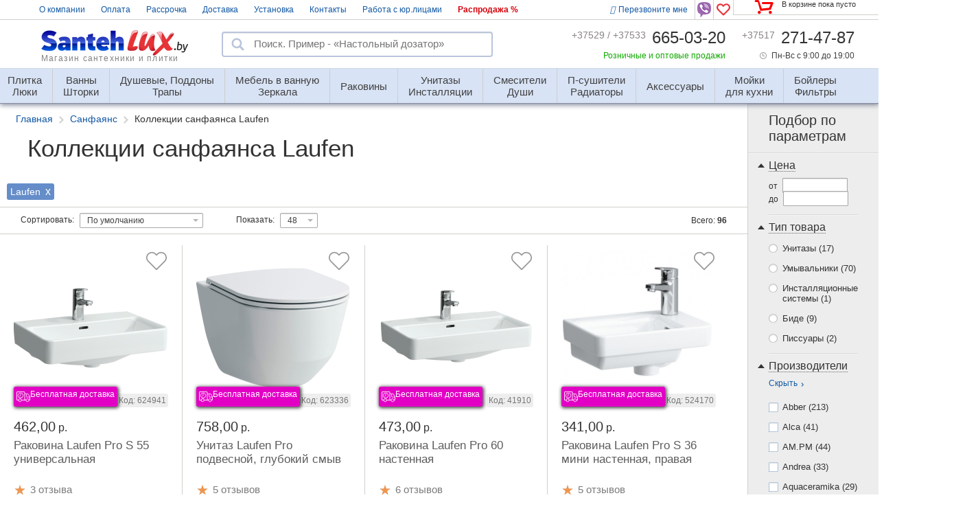

--- FILE ---
content_type: text/html; charset=UTF-8
request_url: https://santehlux.by/sanfayans/brand-laufen/
body_size: 112244
content:
<!DOCTYPE html>
<html lang="ru">
<head>
<title>Коллекции санфаянса Laufen / Лауфен купить в Минске доставка Беларусь</title>
<meta charset="UTF-8" />
<meta name=viewport content="width=device-width, initial-scale=1">
<link rel="icon" href="/favicon.svg" type="image/svg+xml" sizes="any">
<link rel="icon" href="/favicon.ico" type="image/x-icon">
<link rel="icon" type="image/png" sizes="16x16" href="/favicon16.png"> 
<link rel="icon" type="image/png" sizes="32x32" href="/favicon32.png">
<link rel="icon" type="image/png" sizes="48x48" href="/favicon48.png">
<link rel="icon" type="image/png" sizes="96x96" href="/favicon96.png">
<meta name="robots" content="index, follow" />
<meta name="description" content="Коллекции санфаянса Laufen купить в Минске с доставкой по Беларуси. Цена, фото, описание. Отзывы" />
<script type="text/javascript" data-skip-moving="true">(function(w, d, n) {var cl = "bx-core";var ht = d.documentElement;var htc = ht ? ht.className : undefined;if (htc === undefined || htc.indexOf(cl) !== -1){return;}var ua = n.userAgent;if (/(iPad;)|(iPhone;)/i.test(ua)){cl += " bx-ios";}else if (/Windows/i.test(ua)){cl += ' bx-win';}else if (/Macintosh/i.test(ua)){cl += " bx-mac";}else if (/Linux/i.test(ua) && !/Android/i.test(ua)){cl += " bx-linux";}else if (/Android/i.test(ua)){cl += " bx-android";}cl += (/(ipad|iphone|android|mobile|touch)/i.test(ua) ? " bx-touch" : " bx-no-touch");cl += w.devicePixelRatio && w.devicePixelRatio >= 2? " bx-retina": " bx-no-retina";var ieVersion = -1;if (/AppleWebKit/.test(ua)){cl += " bx-chrome";}else if (/Opera/.test(ua)){cl += " bx-opera";}else if (/Firefox/.test(ua)){cl += " bx-firefox";}ht.className = htc ? htc + " " + cl : cl;})(window, document, navigator);</script>
<link href="/bitrix/cache/css/s1/sl/page_cb7b11a24492d8f490c910703750f71b/page_cb7b11a24492d8f490c910703750f71b_v1.css?176658585017837" type="text/css"  rel="stylesheet" />
<link href="/bitrix/cache/css/s1/sl/template_1bfbf0460a0d589720395562eb90fc61/template_1bfbf0460a0d589720395562eb90fc61_v1.css?1762162453145923" type="text/css"  data-template-style="true" rel="stylesheet" />



<link rel="canonical" href="https://santehlux.by/sanfayans/brand-laufen/" />
<meta property="og:locale" content="ru_BY"/>
<meta property="og:type" content="product"/>
<meta property="og:site_name" content="Сантехника в Минске и Беларуси - купить в интернет магазине сантехники с доставкой, каталог и цены"/>
<meta property="og:url" content="https://santehlux.by/sanfayans/brand-laufen/"/>
<meta property="og:title" content="Коллекции санфаянса Laufen / Лауфен купить в Минске доставка Беларусь"/>
<meta property="og:image" content="https://santehlux.by/img/sl.png"/>
<meta property="og:description" content="🎯Коллекции санфаянса Laufen купить в Минске с доставкой по Беларуси. Цена, фото, описание. Отзывы"/>
<meta property="og:logo" content="https://santehlux.by/img/logo-new.png"/>
</head>
<body style="opacity:0;" class="">
    <noscript><link rel="stylesheet" href="/css/styles.css"></noscript>
        <!-- Google Tag Manager -->
    <noscript><iframe src="//www.googletagmanager.com/ns.html?id=GTM-MM82CH"
    height="0" width="0" style="display:none;visibility:hidden"></iframe></noscript>
        <!-- End Google Tag Manager -->
        <!-- Yandex.Metrika counter -->
                <noscript><div><img src="https://mc.yandex.ru/watch/2105578" style="position:absolute; left:-9999px;" alt="#"></div></noscript>
        <!-- /Yandex.Metrika counter -->
            
    <div class="body" >
    <div class="mask_popup"></div>
<header>
                <div class="first-line main">
                                

    <span class="basket empty">В корзине пока пусто</span>

            <a class="favourites-top" title="Избранное" href="/favourites/"><svg viewBox="0 0 488.5 433.5">
    <path class="fill" d="M487.3,118.5C479.5,58.4,432.2,10.5,372.2,2c-6.5-0.9-13.2-1.4-19.7-1.4c-43.4,0-83.4,20.5-108.7,54.2
        c-25.4-33-65-53.2-107.9-53.2c-6.6,0-13.4,0.5-20,1.4C58.8,11.2,12,56.6,2.1,113.3c-7.5,43.1,5.2,85.8,34.8,117.3
        c3.9,4.7,9.1,10.6,13.9,16l4.1,4.6c30,34.2,137.8,135.6,137.8,135.6l52.6,46.7l52.3-46.9c0,0,61.6-59.5,102.3-101.8l1.6-1.6
        c46-47.5,53.8-57,56.4-60.5C481.7,193.4,492.2,156.4,487.3,118.5z M415.9,189.1c-12.3,15.1-9,11.2-53.1,56.7l-1.7,1.8
        C321.2,289.2,261,347.2,261,347.2l-16.3,14.3l-16.2-14.7c0,0-105.1-98.7-133.4-131l-4.2-4.7c-4.6-5.2-10.9-12.7-14.6-16.8
        c-17.8-19.6-26.1-45.3-21.4-71.8C60.8,88.3,89.1,61,123.6,56c4.1-0.6,8.3-0.9,12.4-0.9c32.8,0,55.4,15.5,81.5,44.4
        C231,113.3,244,125,244,125s11-9.7,24.6-25.7c27.7-34,58.5-49.5,96-44.3c35.6,5,64.8,34.6,69.5,70.3
        C437.2,148.6,430.5,171.2,415.9,189.1z"/>
</svg><span class="mini-cart__count favour" style="opacity:0">0</span></a>
        <div class="viber">
            <a href="viber://chat?number=375296650323">
                <i class="help-my fLeft"><span class="block" style="display: none;"><span><em>Написать в <b class="fbold">Viber</b> +375 (29) 665-03-23</em></span></span></i>
            </a>
        </div>
                
    <nav>
                    <a href="/o-kompanii/" class="">О компании</a>
                    <a href="/help/oplata-tovara/" class="">Оплата</a>
                    <a href="/help/rassrochka-na-tovary/" class="">Рассрочка</a>
                    <a href="/help/dostavka-tovara/" class="">Доставка</a>
                    <a href="/help/ustanovka/" class="">Установка</a>
                    <a href="/o-kompanii/kontakty/" class="">Контакты</a>
                    <a href="/help/rabota-s-jurlicami/" class="">Работа с юр.лицами</a>
                    <a href="/skidki/" class="action">Распродажа %</a>
            </nav>      
        <span class="link request-call itc_open_popup" data-name="for-call" data-post-template="70" onclick="yaCounter2105578.reachGoal('ssylka_zakazat_obratnyj_zvonok'); return true;"><i class="fa fa-phone"></i>Перезвоните мне</span>
            </div>
    <div class="first-line fixed-header" >
        

    <span class="basket empty">В корзине пока пусто</span>

            <a class="favourites-top fix" title="Избранное" href="/favourites/"><svg viewBox="0 0 488.5 433.5">
    <path class="fill" d="M487.3,118.5C479.5,58.4,432.2,10.5,372.2,2c-6.5-0.9-13.2-1.4-19.7-1.4c-43.4,0-83.4,20.5-108.7,54.2
        c-25.4-33-65-53.2-107.9-53.2c-6.6,0-13.4,0.5-20,1.4C58.8,11.2,12,56.6,2.1,113.3c-7.5,43.1,5.2,85.8,34.8,117.3
        c3.9,4.7,9.1,10.6,13.9,16l4.1,4.6c30,34.2,137.8,135.6,137.8,135.6l52.6,46.7l52.3-46.9c0,0,61.6-59.5,102.3-101.8l1.6-1.6
        c46-47.5,53.8-57,56.4-60.5C481.7,193.4,492.2,156.4,487.3,118.5z M415.9,189.1c-12.3,15.1-9,11.2-53.1,56.7l-1.7,1.8
        C321.2,289.2,261,347.2,261,347.2l-16.3,14.3l-16.2-14.7c0,0-105.1-98.7-133.4-131l-4.2-4.7c-4.6-5.2-10.9-12.7-14.6-16.8
        c-17.8-19.6-26.1-45.3-21.4-71.8C60.8,88.3,89.1,61,123.6,56c4.1-0.6,8.3-0.9,12.4-0.9c32.8,0,55.4,15.5,81.5,44.4
        C231,113.3,244,125,244,125s11-9.7,24.6-25.7c27.7-34,58.5-49.5,96-44.3c35.6,5,64.8,34.6,69.5,70.3
        C437.2,148.6,430.5,171.2,415.9,189.1z"/>
</svg><span class="mini-cart__count favour" style="opacity:0">0</span></a>
                    <div class="phones">
                <span>+37529 / 33 <span class="nomer-line">665-03-20</span></span>            </div>
                <span class="roznic-line">Розница<br>Опт</span>
        <div class="poisk-line">
            <form action="/search/" class="top-search white-bg header-search">
                <input class="header-search" type="text" name="q" placeholder="Поиск. Пример - «Смесители для кухни»" value="" autocomplete="off">
                <input type="submit" value="" class="submit">
                <div class="pre-search" style="display: none;"></div>
                <div class="ajax-loader-200"></div>
            </form>
        </div>
                        

<div class="fixed-header_catalog">
    <span class="link">Каталог товаров <img style="pointer-events:none;" class="min-burger" src="/images/mini-catalog-blue.png" alt="#" ></span>
    <div class="fixed-header_catalog_body">
        <ul>
                                    <li>
                <a href="/plitka/">Плитка, Люки</a>
                <div>
                    <ul>
                                                    <li><a href="/plitka/plitki/">Плитка</a></li>
                                                    <li><a href="/luki/luki-pod-plitku/">Люки под плитку</a></li>
                                                    <li><a href="/plitka/collections/primenenie_plitki-dlya-vannoj/">Для ванной</a></li>
                                                    <li><a href="/plitka/collections/primenenie_plitki-dlya-kuhni/">Для кухни</a></li>
                                                    <li><a href="/plitka/plitki/naznachenie-plitka-dlya-pola/">Для пола</a></li>
                                                    <li><a href="/plitka/plitki/naznachenie-plitka-dlya-pola/material_plitki-keramogranit/">Керамогранит</a></li>
                                                    <li><a href="/plitka/plitki/material_plitki-kamen/">Декоративный камень</a></li>
                                                    <li><a href="/plitka/plitki/tip_plitki-mozaika/">Мозаика</a></li>
                                                    <li><a href="/plitka/plitki/material_plitki-klinker/">Клинкер</a></li>
                                                    <li><a href="/plitka/plitki/primenenie_plitki-dlya-ulicy/">Для улицы</a></li>
                                                    <li><a href="/plitka/plitki/naznachenie-plitka-dlya-sten/">Настенная</a></li>
                                                    <li><a href="/plitka/plitki/tip_plitki-bordur/">Фризы, бордюры</a></li>
                                                    <li><a href="/mebel-dlya-vannoy/zerkalo/tip_zerkala-zerkalnaya-plitka/">Зеркальная</a></li>
                                                    <li><a href="/plitka/plitki/primenenie_plitki-dlya-bassejna/">Для бассейна</a></li>
                                            </ul>
                </div>
            </li>
                                    <li>
                <a href="/vanny/">Ванны, Шторки, Экраны</a>
                <div class="top--10">
                    <ul>
                                                    <li><a href="/vanny/">Ванны</a></li>
                                                    <li><a href="/vanny/akrilovye-vanny/">Акриловые ванны</a></li>
                                                    <li><a href="/vanny/chugunnye-vanny/">Чугунные ванны</a></li>
                                                    <li><a href="/vanny/stalnye-vanny/">Стальные ванны</a></li>
                                                    <li><a href="/vanny/gidromassazhnye-vanny/">Гидромассажные ванны и джакузи</a></li>
                                                    <li><a href="/vanny/vanny-iz-iskusstvennogo-kamnja/">Ванны из искусственного камня</a></li>
                                                    <li><a href="/vanny/material_vanny-kvaril/">Квариловые ванны</a></li>
                                                    <li><a href="/shtorki-dlya-vann/material_shtorki-steklo/">Стеклянные душевые шторки на ванну</a></li>
                                                    <li><a href="/ekrany-dlya-vann/">Экраны под ванну</a></li>
                                                    <li><a href="/shtorki-dlya-vann/karnizy-dlya-shtorok/">Карнизы в ванную</a></li>
                                                    <li><a href="/shtorki-dlya-vann/textilnye-shtorki/">Текстильные шторки для ванны</a></li>
                                                    <li><a href="/komplektujuschie-dlya-vann/sifony-dlya-vann/">Сифоны для ванны</a></li>
                                                    <li><a href="/komplektujuschie-dlya-vann/">Подголовники, сиденья</a></li>
                                            </ul>
                </div>
            </li>
                                    <li>
                <a href="/dushevye-kabiny/">Душевые, Поддоны, Трапы</a>
                <div class="top--10">
                    <ul>
                                                    <li><a href="/dushevye-kabiny/">Душевые кабины</a></li>
                                                    <li><a href="/dushevye-kabiny/dushevye-ugolki/">Душевые уголки</a></li>
                                                    <li><a href="/dushevye-dveri-peregorodki/">Душевые двери</a></li>
                                                    <li><a href="/shtorki-dlya-vann/">Душевые шторки на ванну</a></li>
                                                    <li><a href="/dushevye-poddony/">Душевые поддоны</a></li>
                                                    <li><a href="/shtorki-dlya-vann/karnizy-dlya-poddonov/">Карнизы для поддона</a></li>
                                                    <li><a href="/komplektujuschie-dlya-poddonov/trap/">Душевые трапы</a></li>
                                                    <li><a href="/ruchnye-dushi-garnitury/">Душевые системы</a></li>
                                                    <li><a href="/komplektujuschie-dlya-poddonov/sifon/">Сифоны для поддона</a></li>
                                                    <li><a href="/komplektujuschie-dlya-poddonov/">Экраны, ножки</a></li>
                                            </ul>
                </div>
            </li>
                                    <li>
                <a href="/mebel-dlya-vannoy/">Мебель, Зеркала, Пеналы</a>
                <div class="top--10">
                    <ul>
                                                    <li><a href="/mebel-dlya-vannoy/">Мебель для ванной</a></li>
                                                    <li><a href="/mebel-dlya-vannoy/tumby-dlya-umyvalnika/">Тумбы под умывальник</a></li>
                                                    <li><a href="/mebel-dlya-vannoy/tumby-dlya-umyvalnika/nad_stir_mashinoy-da/">Тумбы с раковиной под стиральную машину</a></li>
                                                    <li><a href="/mebel-dlya-vannoy/shkaf-penal/">Шкафы-пеналы</a></li>
                                                    <li><a href="/mebel-dlya-vannoy/zerkalo/">Зеркала </a></li>
                                                    <li><a href="/mebel-dlya-vannoy/zerkalo/podsvetka_zerkala-v-komplekte/">Зеркала с подсветкой</a></li>
                                                    <li><a href="/mebel-dlya-vannoy/zerkalo/tip_zerkala-zerkalo-shkaf/">Зеркала-шкафы</a></li>
                                                    <li><a href="/mebel-dlya-vannoy/shkaf-komod/">Шкафы-комоды</a></li>
                                                    <li><a href="/mebel-dlya-vannoy/shkaf-podvesnoj/">Шкафы подвесные</a></li>
                                                    <li><a href="/aksessuary-dlya-vannoy-komnaty/polochki-dlya-vannoy/">Полочки</a></li>
                                                    <li><a href="/komplektujuschie-dlya-mebeli/">Комплектующие для мебели</a></li>
                                            </ul>
                </div>
            </li>
                                    <li>
                <a href="/sanfayans/rakoviny-umyvalniki/">Раковины и умывальники</a>
                <div class="top--10">
                    <ul>
                                                    <li><a href="/sanfayans/rakoviny-umyvalniki/">Раковины</a></li>
                                                    <li><a href="/sanfayans/rakoviny-umyvalniki/ustanovka_umyvalnika-na-stiralnuju-mashinu/">На стиральную машину</a></li>
                                                    <li><a href="/sanfayans/rakoviny-umyvalniki/ustanovka_umyvalnika-dlya-stoleshnitsy/">Чаши на столешницу</a></li>
                                                    <li><a href="/sanfayans/rakoviny-umyvalniki/ustanovka_umyvalnika-vreznoy/">Врезные</a></li>
                                                    <li><a href="/sanfayans/rakoviny-umyvalniki/ustanovka_umyvalnika-na-mebel/">Мебельные</a></li>
                                                    <li><a href="/sanfayans/rakoviny-umyvalniki/ustanovka_umyvalnika-nastennyy-i-podvesnoi/">Настенные</a></li>
                                                    <li><a href="/komplektujuschie-sanfayans/kolonny-pedestaly/">Пьедесталы</a></li>
                                                    <li><a href="/komplektujuschie-sanfayans/sifony-dlya-umyvalnikov/">Сифоны для умывальника</a></li>
                                                    <li><a href="/komplektujuschie-sanfayans/donnyy-klapan/">Клапаны клик-клаки</a></li>
                                                    <li><a href="/sanfayans/">Коллекции санфаянса</a></li>
                                            </ul>
                </div>
            </li>
                                    <li>
                <a href="/sanfayans/unitazy/">Унитазы, Инсталляции, Писсуары</a>
                <div class="top--10">
                    <ul>
                                                    <li><a href="/sanfayans/unitazy/">Унитазы</a></li>
                                                    <li><a href="/sanfayans/installjacionnye-sistemy/">Инсталляции</a></li>
                                                    <li><a href="/sanfayans/installjacionnye-sistemy/komplektacya-s-unitazom/">Подвесные унитазы с инсталляцией</a></li>
                                                    <li><a href="/sanfayans/pissuary/">Писсуары</a></li>
                                                    <li><a href="/sanfayans/bide/">Биде</a></li>
                                                    <li><a href="/kryshki-i-sidenya/">Крышки и сиденья</a></li>
                                                    <li><a href="/sanfayans/">Коллекции санфаянса</a></li>
                                                    <li><a href="/komplektujuschie-sanfayans/sifony-dlya-pissuarov/">Сифоны для писсуара</a></li>
                                                    <li><a href="/komplektujuschie-sanfayans/sifony-dlya-bide/">Сифоны для биде</a></li>
                                                    <li><a href="/komplektujuschie-sanfayans/">Краны, вентили</a></li>
                                            </ul>
                </div>
            </li>
                                    <li>
                <a href="/smesiteli/">Смесители, Души, Стойки</a>
                <div class="top--10">
                    <ul>
                                                    <li><a href="/smesiteli/">Смесители</a></li>
                                                    <li><a href="/smesiteli/smesiteli-dlya-rakoviny-i-umyvalnika/">Для умывальника</a></li>
                                                    <li><a href="/smesiteli/smesiteli-dlya-vanny/">Для ванны</a></li>
                                                    <li><a href="/smesiteli/smesiteli-dlya-dusha/">Для душа</a></li>
                                                    <li><a href="/smesiteli/smesiteli-dlya-kuhni/">Для кухни</a></li>
                                                    <li><a href="/smesiteli/termostat-da/">Термостаты</a></li>
                                                    <li><a href="/smesiteli/smesiteli-s-psevdobide/">С гигиеническим душем</a></li>
                                                    <li><a href="/ruchnye-dushi-garnitury/">Душевые системы</a></li>
                                                    <li><a href="/smesiteli/smesiteli-dlya-bide/">Для биде</a></li>
                                                    <li><a href="/komplektujuschie-dlya-smesitelei/">Шланги, подключения, держатели</a></li>
                                            </ul>
                </div>
            </li>
                                    <li>
                <a href="/polotencesushiteli/">Полотенцесушители, Радиаторы</a>
                <div class="top--10">
                    <ul>
                                                    <li><a href="/polotencesushiteli/">Полотенцесушители</a></li>
                                                    <li><a href="/polotencesushiteli/vodyanye-polotencesushiteli/">Водяные</a></li>
                                                    <li><a href="/polotencesushiteli/elektricheskie-polotencesushiteli/">Электрические</a></li>
                                                    <li><a href="/polotencesushiteli/material_polotencesushiteley-med/">Медные</a></li>
                                                    <li><a href="/komplektujuschie-dlya-polotencesushitelej/">Американки, крепления</a></li>
                                                    <li><a href="/radiatory/">Радиаторы</a></li>
                                            </ul>
                </div>
            </li>
                                    <li>
                <a href="/aksessuary-dlya-vannoy-komnaty/">Аксессуары, Расходные материалы</a>
                <div class="top--10">
                    <ul>
                                                    <li><a href="/aksessuary-dlya-vannoy-komnaty/">Аксессуары</a></li>
                                                    <li><a href="/aksessuary-dlya-vannoy-komnaty/obschestvennyy_sanuzel-da/">Для общественных мест</a></li>
                                                    <li><a href="/rashodnye-materialy/">Расходные материалы</a></li>
                                                    <li><a href="/aksessuary-dlya-vannoy-komnaty/dozatory-dlya-myla/">Дозаторы мыла</a></li>
                                                    <li><a href="/aksessuary-dlya-vannoy-komnaty/mylnicy/">Мыльницы</a></li>
                                                    <li><a href="/aksessuary-dlya-vannoy-komnaty/stakany-dlya-schetok/">Стаканы для щеток</a></li>
                                                    <li><a href="/aksessuary-dlya-vannoy-komnaty/kruchki-dlya-vannoy/">Крючки и вешалки</a></li>
                                                    <li><a href="/aksessuary-dlya-vannoy-komnaty/derzhateli-polotenec/">Держатели полотенец</a></li>
                                                    <li><a href="/aksessuary-dlya-vannoy-komnaty/polochki-dlya-vannoy/">Полочки</a></li>
                                                    <li><a href="/aksessuary-dlya-vannoy-komnaty/ershiki-dlya-tualeta/">Ершики для унитаза</a></li>
                                                    <li><a href="/aksessuary-dlya-vannoy-komnaty/derzhateli-tualetnoy-bumagi/">Держатели бумаги</a></li>
                                                    <li><a href="/aksessuary-dlya-vannoy-komnaty/musornye-vedra/">Мусорные ведра</a></li>
                                                    <li><a href="/aksessuary-dlya-vannoy-komnaty/kosmeticheskoe-zerkalo/">Зеркала для макияжа</a></li>
                                                    <li><a href="/aksessuary-dlya-vannoy-komnaty/kovrik/">Коврики</a></li>
                                                    <li><a href="/aksessuary-dlya-vannoy-komnaty/sushilka-dlya-belja/">Сушилки для белья</a></li>
                                                    <li><a href="/aksessuary-dlya-vannoy-komnaty/korzina-dlya-belja/">Корзины для белья</a></li>
                                                    <li><a href="/aksessuary-dlya-vannoy-komnaty/poruchen-dlya-vannoy/">Поручни для ванны</a></li>
                                                    <li><a href="/shtorki-dlya-vann/karnizy-dlya-shtorok/">Карнизы</a></li>
                                                    <li><a href="/aksessuary-dlya-vannoy-komnaty/stoiki-napolnye-dlya-vannoy/">Стойки</a></li>
                                            </ul>
                </div>
            </li>
                                    <li>
                <a href="/kuhonnye-mojki/">Мойки для кухни</a>
                <div class="top--10">
                    <ul>
                                                    <li><a href="/kuhonnye-mojki/">Кухонные мойки</a></li>
                                                    <li><a href="/kuhonnye-mojki/mojki-iz-nerzhavejuschey-stali/">Из нержавеющей стали</a></li>
                                                    <li><a href="/kuhonnye-mojki/mojki-iz-iskusstvennogo-kamnja/">Из искусственного камня</a></li>
                                                    <li><a href="/smesiteli/smesiteli-dlya-kuhni/">Смесители для кухни</a></li>
                                                    <li><a href="/aksessuary-dlya-kuhni/sifony-dlya-moek/">Сифоны для моек</a></li>
                                                    <li><a href="/aksessuary-dlya-kuhni/">Аксессуары для кухни</a></li>
                                            </ul>
                </div>
            </li>
                                    <li>
                <a href="/vodonagrevateli/">Бойлеры, Фильтры</a>
                <div class="top--10">
                    <ul>
                                                    <li><a href="/vodonagrevateli/">Водонагреватели</a></li>
                                                    <li><a href="/vodonagrevateli/nakopitelnye-vodonagrevateli/">Накопительные</a></li>
                                                    <li><a href="/vodonagrevateli/protochnye-vodonagrevateli/">Проточные</a></li>
                                                    <li><a href="/vodonagrevateli/protochnye-vodonagrevateli/kran_vodonagrevatel-da/">Краны-водонагреватели</a></li>
                                                    <li><a href="/filtry-dlya-vody/">Фильтры для воды</a></li>
                                            </ul>
                </div>
            </li>
                                </ul>
    </div>
</div>

                
<div class="promo-adv">
    <div class="line-1">Найди <span>«Зима»</span></div>
    <div class="line-2">Получи скидку <span>3%</span></div>
</div>
    </div>
    <div class="mob-phones-show mob-line">
        <div><a href="tel:+375296650320">+375 29 665-03-20</a></div>
        <div><a href="tel:+375336650320">+375 33 665-03-20</a></div>
        <div style="margin: 5px 0;"><a href="viber://chat?number=375296650323"><img width="20" height="22" src="/images/viber-icon.png" alt="#" />Написать в Viber</a></div>
        <span class="link request-call itc_open_popup" data-name="for-call" data-post-template="70" onclick="yaCounter2105578.reachGoal('ssylka_zakazat_obratnyj_zvonok'); return true;"><i class="fa fa-phone"></i>Перезвоните мне</span>
        
<div class="work-time">Пн-Вс с 9:00 до 19:00</div>        <a href="/" class="close-window">Закрыть</a></div>
                <div class="header-middle">
                                <a href="/" class="logo new">Магазин сантехники и плитки</a>
                            <form action="/search/" class="top-search white-bg header-search">
                    <input class="header-search" type="text" name="q" placeholder="Поиск. Пример - «Смесители для кухни»" value="" autocomplete="off">
                    <input type="submit" value="" class="submit">
                    <div class="pre-search" style="display: none;"></div>
                    <div class="ajax-loader-200"></div>
                </form>
<!--        --><!--            <form class="header-search" method="get" action="/search/">-->
<!--                <input class="search" type="text" name="q" value="" autocomplete="off" placeholder="Поиск по сайту" />-->
<!--                <input type="submit" value="" class="submit" />-->
<!--                <div class="pre-search"></div>-->
<!--            </form>-->
<!--        -->        <div class="phones">
    <span>+37529 / +37533 <a href="tel:6650320"><span class="nomer">665-03-20</span></a></span>
    <span>+37517 <a href="tel:+375172714787"><span class="nomer">271-47-87</span></a></span>
</div>        
<div class="work-time">Пн-Вс с 9:00 до 19:00</div>        <span class="rozn-opt">Розничные и оптовые продажи</span>
    </div>
            
<menu class="ajax-menu mod">
                        <li class="item-7824 ">
            <a data-menu-level="level-1" data-menu-id="7824" id="sub7824" >
                <span>Плитка</span> Люки            </a>
        </li><!--                    -->        <li class="item-7 ">
            <a data-menu-level="level-1" data-menu-id="7" id="sub7" >
                <span>Ванны</span><span>Шторки</span>            </a>
        </li><!--                    -->        <li class="item-8 ">
            <a data-menu-level="level-1" data-menu-id="8" id="sub8" >
                <span>Душевые, Поддоны</span><span>Трапы</span>            </a>
        </li><!--                    -->        <li class="item-13 ">
            <a data-menu-level="level-1" data-menu-id="13" id="sub13" >
                <span>Мебель в ванную</span><span>Зеркала</span>            </a>
        </li><!--                    -->        <li class="item-9406 ">
            <a data-menu-level="level-1" data-menu-id="9406" id="sub9406" >
                <span>Раковины</span>            </a>
        </li><!--                    -->        <li class="item-9 ">
            <a data-menu-level="level-1" data-menu-id="9" id="sub9" >
                <span>Унитазы</span><span>Инсталляции</span>            </a>
        </li><!--                    -->        <li class="item-11 ">
            <a data-menu-level="level-1" data-menu-id="11" id="sub11" >
                <span>Смесители</span><span>Души</span>            </a>
        </li><!--                    -->        <li class="item-12 ">
            <a data-menu-level="level-1" data-menu-id="12" id="sub12" >
                <span>П-сушители</span><span>Радиаторы</span>            </a>
        </li><!--                    -->        <li class="item-10 ">
            <a data-menu-level="level-1" data-menu-id="10" id="sub10" >
                Аксессуары            </a>
        </li><!--                    -->        <li class="item-3954 ">
            <a data-menu-level="level-1" data-menu-id="3954" id="sub3954" >
                <span>Мойки</span><span>для кухни</span>            </a>
        </li><!--                    -->        <li class="item-3967  last">
            <a data-menu-level="level-1" data-menu-id="3967" id="sub3967" >
                <span>Бойлеры</span> Фильтры            </a>
        </li>                    <li class="submenu">
            <div class="submenu-list_back"></div>
        </li>
</menu>    </header>
    <main>
        <aside>
        	
<div class="selected-filter">
                                    <div class="selected-filter-prop selected-filter-prop-checkbox" 
                             data-name-selector="F[1][17105]">
                                                        Laufen                        </div>
                            </div>

<form id="filter" class="aside-filtr replaceFormBitixAjax" method="post" action="#" data-base-url="sanfayans">
	<p class="filtr-title">Подбор по параметрам</p>
	        
        <fieldset class="prop-3" >
		<div data-id="3" class="js-accordion active">
			<a href="#" class="js-accordion_head active"><i></i><span>Цена</span></a>
<div class="js-accordion_body js-range-slider-wrap range-cost">
        <p>от <input id="3_FROM" name="F[3][0][FROM]" type="text" value="" class="range-input min-range " />
		до <input id="3_TO" name="F[3][0][TO]" type="text" value="" class="range-input max-range " />
	</p>
	</div>		</div>
	</fieldset>
	        
        <fieldset class="prop-34" >
		<div data-id="34" class="js-accordion active">
			<a href="#"
   class="js-accordion_head active"><i></i><span>Тип товара</span></a>
<div class="js-accordion_body">
	<div class="visible_values">
                					<p class="">
				<input
                                        					name="F[34][10]"  					type="checkbox" value="10" data-prodId="34" id="c6f798b844366ccd65d99bc7f31e0e02"/>
                                <label for="c6f798b844366ccd65d99bc7f31e0e02">Унитазы<span class="strana-brend"></span> <span>(17)</span></label>
			</p>
                					<p class="">
				<input
                                        					name="F[34][5]"  					type="checkbox" value="5" data-prodId="34" id="d81f9c1be2e08964bf9f24b15f0e4900"/>
                                <label for="d81f9c1be2e08964bf9f24b15f0e4900">Умывальники<span class="strana-brend"></span> <span>(70)</span></label>
			</p>
                					<p class="">
				<input
                                        					name="F[34][39]"  					type="checkbox" value="39" data-prodId="34" id="4fa91c19016cb1f807ea47b5a959d518"/>
                                <label for="4fa91c19016cb1f807ea47b5a959d518">Инсталляционные системы<span class="strana-brend"></span> <span>(1)</span></label>
			</p>
                					<p class="">
				<input
                                        					name="F[34][75]"  					type="checkbox" value="75" data-prodId="34" id="d38ee19a4815c4aeba48227913092a6e"/>
                                <label for="d38ee19a4815c4aeba48227913092a6e">Биде<span class="strana-brend"></span> <span>(9)</span></label>
			</p>
                					<p class="">
				<input
                                        					name="F[34][31]"  					type="checkbox" value="31" data-prodId="34" id="84c2d4860a0fc27bcf854c444fb8b400"/>
                                <label for="84c2d4860a0fc27bcf854c444fb8b400">Писсуары<span class="strana-brend"></span> <span>(2)</span></label>
			</p>
                		                                                    <input name="F[34][-1]" 
                                   type="checkbox" value="" data-prodId="34" id="-1" style="display: none;"/>
                        	</div>
	</div>		</div>
	</fieldset>
	        
        <fieldset class="prop-1" >
		<div data-id="1" class="js-accordion active">
			<a href="#"
   class="js-accordion_head active"><i></i><span>Производители</span></a>
<a class="js-show-hidden-values" data-more="" data-hide="Скрыть" data-block-id="1">Скрыть</a>
<div class="js-accordion_body">
	<div class="visible_values">
                					<p class="">
				<input
                                        					name="F[1][613103]"  					type="checkbox" value="613103" data-prodId="1" id="7eada59551724033aecbafc231687229"/>
                                <label for="7eada59551724033aecbafc231687229">Abber<span class="strana-brend"></span> <span>(213)</span></label>
			</p>
                					<p class="">
				<input
                                        					name="F[1][223252]"  					type="checkbox" value="223252" data-prodId="1" id="4ba5b5c4d2b9b4b114c9f114c51c71d6"/>
                                <label for="4ba5b5c4d2b9b4b114c9f114c51c71d6">Alca<span class="strana-brend"></span> <span>(41)</span></label>
			</p>
                					<p class="">
				<input
                                        					name="F[1][550031]"  					type="checkbox" value="550031" data-prodId="1" id="f819b3b391e9fcbee2b3187cbeb6ed53"/>
                                <label for="f819b3b391e9fcbee2b3187cbeb6ed53">AM.PM<span class="strana-brend"></span> <span>(44)</span></label>
			</p>
                					<p class="">
				<input
                                        					name="F[1][603923]"  					type="checkbox" value="603923" data-prodId="1" id="a9db5e0c5b0a307ce59ccb1fbeaa3a7e"/>
                                <label for="a9db5e0c5b0a307ce59ccb1fbeaa3a7e">Andrea<span class="strana-brend"></span> <span>(33)</span></label>
			</p>
                					<p class="">
				<input
                                        					name="F[1][641383]"  					type="checkbox" value="641383" data-prodId="1" id="2a78d8f7931f81009ab850e908422c08"/>
                                <label for="2a78d8f7931f81009ab850e908422c08">Aquaceramika<span class="strana-brend"></span> <span>(29)</span></label>
			</p>
                		                        	</div>
			<div id="hidden_block_1" class="hidden_values" >
							<p class="">
					<input
						name="F[1][18293]"  						type="checkbox" value="18293" data-prodId="1" id="6dee07cab92e13d1f6baa3a3ce402f23"/>
                                        <label for="6dee07cab92e13d1f6baa3a3ce402f23">Aqwella<span class="strana-brend"> </span> <span>(60)</span></label>
				</p>
							<p class="">
					<input
						name="F[1][796108]"  						type="checkbox" value="796108" data-prodId="1" id="f9320f730b13a18be259d51596aa01d1"/>
                                        <label for="f9320f730b13a18be259d51596aa01d1">Asten Readle<span class="strana-brend"> </span> <span>(21)</span></label>
				</p>
							<p class="">
					<input
						name="F[1][644460]"  						type="checkbox" value="644460" data-prodId="1" id="95ae39d247d8a7122e7679ad8bf82e9c"/>
                                        <label for="95ae39d247d8a7122e7679ad8bf82e9c">Axus<span class="strana-brend"> </span> <span>(70)</span></label>
				</p>
							<p class="">
					<input
						name="F[1][17149]"  						type="checkbox" value="17149" data-prodId="1" id="68fbe9790662f9f667a9686803519714"/>
                                        <label for="68fbe9790662f9f667a9686803519714">BelBagno<span class="strana-brend"> </span> <span>(110)</span></label>
				</p>
							<p class="">
					<input
						name="F[1][18409]"  						type="checkbox" value="18409" data-prodId="1" id="02c80ff92df5e512660a90b412f17020"/>
                                        <label for="02c80ff92df5e512660a90b412f17020">Belux<span class="strana-brend"> </span> <span>(215)</span></label>
				</p>
							<p class="">
					<input
						name="F[1][530230]"  						type="checkbox" value="530230" data-prodId="1" id="6bbc50afcf9a36e3c02effb07cc61fcd"/>
                                        <label for="6bbc50afcf9a36e3c02effb07cc61fcd">Berges<span class="strana-brend"> </span> <span>(91)</span></label>
				</p>
							<p class="">
					<input
						name="F[1][222576]"  						type="checkbox" value="222576" data-prodId="1" id="8b9b4197227e9e7086829ed44698e03d"/>
                                        <label for="8b9b4197227e9e7086829ed44698e03d">BetON<span class="strana-brend"> </span> <span>(54)</span></label>
				</p>
							<p class="">
					<input
						name="F[1][636865]"  						type="checkbox" value="636865" data-prodId="1" id="8e2f5cb9a693804bcfc62700cfceeae2"/>
                                        <label for="8e2f5cb9a693804bcfc62700cfceeae2">Bocchi<span class="strana-brend"> </span> <span>(40)</span></label>
				</p>
							<p class="">
					<input
						name="F[1][220878]"  						type="checkbox" value="220878" data-prodId="1" id="feca8d6401b68f1e8168af795a876e9f"/>
                                        <label for="feca8d6401b68f1e8168af795a876e9f">Bravat<span class="strana-brend"> </span> <span>(2)</span></label>
				</p>
							<p class="">
					<input
						name="F[1][625157]"  						type="checkbox" value="625157" data-prodId="1" id="7a17867d43b1b32c57d8f89c03ff508e"/>
                                        <label for="7a17867d43b1b32c57d8f89c03ff508e">Brunnen<span class="strana-brend"> </span> <span>(7)</span></label>
				</p>
							<p class="">
					<input
						name="F[1][641767]"  						type="checkbox" value="641767" data-prodId="1" id="547e94b8a8b46284d84ed11c9f66649a"/>
                                        <label for="547e94b8a8b46284d84ed11c9f66649a">Burke<span class="strana-brend"> </span> <span>(25)</span></label>
				</p>
							<p class="">
					<input
						name="F[1][621510]"  						type="checkbox" value="621510" data-prodId="1" id="18312ae3a0acaa8ca98f5dd34a50e70a"/>
                                        <label for="18312ae3a0acaa8ca98f5dd34a50e70a">Calani<span class="strana-brend"> </span> <span>(4)</span></label>
				</p>
							<p class="">
					<input
						name="F[1][579030]"  						type="checkbox" value="579030" data-prodId="1" id="bc96900f4ed867994c839eaa99f0238d"/>
                                        <label for="bc96900f4ed867994c839eaa99f0238d">CeramaLux<span class="strana-brend"> </span> <span>(446)</span></label>
				</p>
							<p class="">
					<input
						name="F[1][643911]"  						type="checkbox" value="643911" data-prodId="1" id="9d25bee982e27a7f60b3413e7b922281"/>
                                        <label for="9d25bee982e27a7f60b3413e7b922281">CeraStyle<span class="strana-brend"> </span> <span>(22)</span></label>
				</p>
							<p class="">
					<input
						name="F[1][16858]"  						type="checkbox" value="16858" data-prodId="1" id="799f125ed475c2d41149247fd13bfd05"/>
                                        <label for="799f125ed475c2d41149247fd13bfd05">Cersanit<span class="strana-brend"> </span> <span>(171)</span></label>
				</p>
							<p class="">
					<input
						name="F[1][17151]"  						type="checkbox" value="17151" data-prodId="1" id="da517670b864505593edd83d65325e7a"/>
                                        <label for="da517670b864505593edd83d65325e7a">Cezares<span class="strana-brend"> </span> <span>(9)</span></label>
				</p>
							<p class="">
					<input
						name="F[1][616233]"  						type="checkbox" value="616233" data-prodId="1" id="7766b991578d58a8bca809e837f55ca2"/>
                                        <label for="7766b991578d58a8bca809e837f55ca2">Creavit<span class="strana-brend"> </span> <span>(28)</span></label>
				</p>
							<p class="">
					<input
						name="F[1][551771]"  						type="checkbox" value="551771" data-prodId="1" id="1fbd4a5b6cc943e88d558ff6c5b0a4aa"/>
                                        <label for="1fbd4a5b6cc943e88d558ff6c5b0a4aa">Deante<span class="strana-brend"> </span> <span>(19)</span></label>
				</p>
							<p class="">
					<input
						name="F[1][17145]"  						type="checkbox" value="17145" data-prodId="1" id="6d0c768b0d9b2c2cd9e54bba61a05831"/>
                                        <label for="6d0c768b0d9b2c2cd9e54bba61a05831">Duravit<span class="strana-brend"> </span> <span>(31)</span></label>
				</p>
							<p class="">
					<input
						name="F[1][603547]"  						type="checkbox" value="603547" data-prodId="1" id="d87eada740f8f7718262bb483f497f30"/>
                                        <label for="d87eada740f8f7718262bb483f497f30">Elmar<span class="strana-brend"> </span> <span>(13)</span></label>
				</p>
							<p class="">
					<input
						name="F[1][595596]"  						type="checkbox" value="595596" data-prodId="1" id="37fa7a973ae2db22804a62adc8df5718"/>
                                        <label for="37fa7a973ae2db22804a62adc8df5718">Emmy<span class="strana-brend"> </span> <span>(12)</span></label>
				</p>
							<p class="">
					<input
						name="F[1][613755]"  						type="checkbox" value="613755" data-prodId="1" id="dc8af6367c5b58b155a320d1c0e11cd4"/>
                                        <label for="dc8af6367c5b58b155a320d1c0e11cd4">Florentina<span class="strana-brend"> </span> <span>(108)</span></label>
				</p>
							<p class="">
					<input
						name="F[1][40092]"  						type="checkbox" value="40092" data-prodId="1" id="faac56dfeb6c0c4df578dcc2552956a5"/>
                                        <label for="faac56dfeb6c0c4df578dcc2552956a5">Geberit<span class="strana-brend"> </span> <span>(43)</span></label>
				</p>
							<p class="">
					<input
						name="F[1][613532]"  						type="checkbox" value="613532" data-prodId="1" id="b004008d1b1d3caa00814b8b51e8d95c"/>
                                        <label for="b004008d1b1d3caa00814b8b51e8d95c">Gid<span class="strana-brend"> </span> <span>(265)</span></label>
				</p>
							<p class="">
					<input
						name="F[1][21918]"  						type="checkbox" value="21918" data-prodId="1" id="66101bef91be88ce6474e3feefea5a16"/>
                                        <label for="66101bef91be88ce6474e3feefea5a16">Grado<span class="strana-brend"> </span> <span>(14)</span></label>
				</p>
							<p class="">
					<input
						name="F[1][23253]"  						type="checkbox" value="23253" data-prodId="1" id="ef6f95b9fe13929332e79c41f770d614"/>
                                        <label for="ef6f95b9fe13929332e79c41f770d614">Gran-Stone<span class="strana-brend"> </span> <span>(2)</span></label>
				</p>
							<p class="">
					<input
						name="F[1][23242]"  						type="checkbox" value="23242" data-prodId="1" id="3827aac30a68942dc407d3df5f1733c7"/>
                                        <label for="3827aac30a68942dc407d3df5f1733c7">Grohe<span class="strana-brend"> </span> <span>(74)</span></label>
				</p>
							<p class="">
					<input
						name="F[1][124273]"  						type="checkbox" value="124273" data-prodId="1" id="69e0320f0074f2c56e1f573587997b85"/>
                                        <label for="69e0320f0074f2c56e1f573587997b85">Iddis<span class="strana-brend"> </span> <span>(29)</span></label>
				</p>
							<p class="">
					<input
						name="F[1][17148]"  						type="checkbox" value="17148" data-prodId="1" id="f1d1f342b720af1903d15eee6a582e3d"/>
                                        <label for="f1d1f342b720af1903d15eee6a582e3d">Ideal Standard<span class="strana-brend"> </span> <span>(236)</span></label>
				</p>
							<p class="">
					<input
						name="F[1][17142]"  						type="checkbox" value="17142" data-prodId="1" id="eaf5747ba153cfa092e7bbd81b91eb4a"/>
                                        <label for="eaf5747ba153cfa092e7bbd81b91eb4a">Jika<span class="strana-brend"> </span> <span>(1)</span></label>
				</p>
							<p class="">
					<input
						name="F[1][210746]"  						type="checkbox" value="210746" data-prodId="1" id="1dcfe2529de3707199b8f9567ed43afa"/>
                                        <label for="1dcfe2529de3707199b8f9567ed43afa">Kerama Marazzi<span class="strana-brend"> </span> <span>(12)</span></label>
				</p>
							<p class="">
					<input
						name="F[1][637398]"  						type="checkbox" value="637398" data-prodId="1" id="04460805e83aa1cfe66f3529ac472f50"/>
                                        <label for="04460805e83aa1cfe66f3529ac472f50">Kirovit<span class="strana-brend"> </span> <span>(2)</span></label>
				</p>
							<p class="">
					<input
						name="F[1][17105]" checked 						type="checkbox" value="17105" data-prodId="1" id="ae955babea2b7b42896145953d2db869"/>
                                        <label for="ae955babea2b7b42896145953d2db869">Laufen<span class="strana-brend"> </span> <span>(99)</span></label>
				</p>
							<p class="">
					<input
						name="F[1][503053]"  						type="checkbox" value="503053" data-prodId="1" id="0404e42929d931b4c0cdc69cb5d2ae80"/>
                                        <label for="0404e42929d931b4c0cdc69cb5d2ae80">Lavinia Boho<span class="strana-brend"> </span> <span>(336)</span></label>
				</p>
							<p class="">
					<input
						name="F[1][124292]"  						type="checkbox" value="124292" data-prodId="1" id="0121ea01fca4d039364e037d44aa08c9"/>
                                        <label for="0121ea01fca4d039364e037d44aa08c9">Lemark<span class="strana-brend"> </span> <span>(5)</span></label>
				</p>
							<p class="">
					<input
						name="F[1][784258]"  						type="checkbox" value="784258" data-prodId="1" id="c4c319c2b835e98c1ab9f5d15f4294db"/>
                                        <label for="c4c319c2b835e98c1ab9f5d15f4294db">Madera<span class="strana-brend"> </span> <span>(42)</span></label>
				</p>
							<p class="">
					<input
						name="F[1][607651]"  						type="checkbox" value="607651" data-prodId="1" id="f9da35e7e3a5a7ef69d41a01aa4b4fc6"/>
                                        <label for="f9da35e7e3a5a7ef69d41a01aa4b4fc6">Marko<span class="strana-brend"> </span> <span>(28)</span></label>
				</p>
							<p class="">
					<input
						name="F[1][582932]"  						type="checkbox" value="582932" data-prodId="1" id="e947c6a08f2b47d264ae74aa78c45e26"/>
                                        <label for="e947c6a08f2b47d264ae74aa78c45e26">Misty<span class="strana-brend"> </span> <span>(122)</span></label>
				</p>
							<p class="">
					<input
						name="F[1][40095]"  						type="checkbox" value="40095" data-prodId="1" id="900a5fc27c6ac08b2eea84e5ee4eae18"/>
                                        <label for="900a5fc27c6ac08b2eea84e5ee4eae18">Oli<span class="strana-brend"> </span> <span>(64)</span></label>
				</p>
							<p class="">
					<input
						name="F[1][598836]"  						type="checkbox" value="598836" data-prodId="1" id="d11cbb73dc9c6a3efb0deedbfd05f000"/>
                                        <label for="d11cbb73dc9c6a3efb0deedbfd05f000">Owl<span class="strana-brend"> </span> <span>(8)</span></label>
				</p>
							<p class="">
					<input
						name="F[1][629816]"  						type="checkbox" value="629816" data-prodId="1" id="8cf58b32b2979bfb5abe5a459da7b3e8"/>
                                        <label for="8cf58b32b2979bfb5abe5a459da7b3e8">Paola<span class="strana-brend"> </span> <span>(1)</span></label>
				</p>
							<p class="">
					<input
						name="F[1][651850]"  						type="checkbox" value="651850" data-prodId="1" id="64f64e8fe6e08941af4028a90ab371d0"/>
                                        <label for="64f64e8fe6e08941af4028a90ab371d0">Paulmark<span class="strana-brend"> </span> <span>(2)</span></label>
				</p>
							<p class="">
					<input
						name="F[1][17147]"  						type="checkbox" value="17147" data-prodId="1" id="bab5099158e123df4877a5e06e5b9e5a"/>
                                        <label for="bab5099158e123df4877a5e06e5b9e5a">Porta<span class="strana-brend"> </span> <span>(38)</span></label>
				</p>
							<p class="">
					<input
						name="F[1][808002]"  						type="checkbox" value="808002" data-prodId="1" id="367ad7b10e8b237ca2f273c9b6d63b65"/>
                                        <label for="367ad7b10e8b237ca2f273c9b6d63b65">Prato<span class="strana-brend"> </span> <span>(16)</span></label>
				</p>
							<p class="">
					<input
						name="F[1][16864]"  						type="checkbox" value="16864" data-prodId="1" id="4993cada2addde078cd6a659393fa1c1"/>
                                        <label for="4993cada2addde078cd6a659393fa1c1">Ravak<span class="strana-brend"> </span> <span>(62)</span></label>
				</p>
							<p class="">
					<input
						name="F[1][613430]"  						type="checkbox" value="613430" data-prodId="1" id="d370372843b032932a81c846c6737ead"/>
                                        <label for="d370372843b032932a81c846c6737ead">Rea<span class="strana-brend"> </span> <span>(132)</span></label>
				</p>
							<p class="">
					<input
						name="F[1][16897]"  						type="checkbox" value="16897" data-prodId="1" id="93163216218da2675fc305af8e4ef9c5"/>
                                        <label for="93163216218da2675fc305af8e4ef9c5">Roca<span class="strana-brend"> </span> <span>(123)</span></label>
				</p>
							<p class="">
					<input
						name="F[1][197438]"  						type="checkbox" value="197438" data-prodId="1" id="79e04e00670445c85e283e47ca3d1740"/>
                                        <label for="79e04e00670445c85e283e47ca3d1740">Rosa<span class="strana-brend"> </span> <span>(40)</span></label>
				</p>
							<p class="">
					<input
						name="F[1][793837]"  						type="checkbox" value="793837" data-prodId="1" id="727b3728253a9ea7d63517643cd57286"/>
                                        <label for="727b3728253a9ea7d63517643cd57286">Roxen<span class="strana-brend"> </span> <span>(510)</span></label>
				</p>
							<p class="">
					<input
						name="F[1][772846]"  						type="checkbox" value="772846" data-prodId="1" id="53ef0893319b9e684163737f750526d3"/>
                                        <label for="53ef0893319b9e684163737f750526d3">Salini<span class="strana-brend"> </span> <span>(108)</span></label>
				</p>
							<p class="">
					<input
						name="F[1][637410]"  						type="checkbox" value="637410" data-prodId="1" id="0cd5c7302ce7f07d25383e143d21bc7c"/>
                                        <label for="0cd5c7302ce7f07d25383e143d21bc7c">Sanita<span class="strana-brend"> </span> <span>(16)</span></label>
				</p>
							<p class="">
					<input
						name="F[1][637411]"  						type="checkbox" value="637411" data-prodId="1" id="8f777fc593f67b7413fa908607289387"/>
                                        <label for="8f777fc593f67b7413fa908607289387">Sanita Luxe<span class="strana-brend"> </span> <span>(24)</span></label>
				</p>
							<p class="">
					<input
						name="F[1][120265]"  						type="checkbox" value="120265" data-prodId="1" id="a506b8302c92fe6fae179a813e8c3185"/>
                                        <label for="a506b8302c92fe6fae179a813e8c3185">Santek<span class="strana-brend"> </span> <span>(75)</span></label>
				</p>
							<p class="">
					<input
						name="F[1][585008]"  						type="checkbox" value="585008" data-prodId="1" id="47d68eeffe5844123fc9b6c29e1e2723"/>
                                        <label for="47d68eeffe5844123fc9b6c29e1e2723">Santeri<span class="strana-brend"> </span> <span>(41)</span></label>
				</p>
							<p class="">
					<input
						name="F[1][606322]"  						type="checkbox" value="606322" data-prodId="1" id="f328e64fb37408710a3776386bc73742"/>
                                        <label for="f328e64fb37408710a3776386bc73742">Schell<span class="strana-brend"> </span> <span>(18)</span></label>
				</p>
							<p class="">
					<input
						name="F[1][641371]"  						type="checkbox" value="641371" data-prodId="1" id="444af20fe77204ff70ab72ba229c6233"/>
                                        <label for="444af20fe77204ff70ab72ba229c6233">Taliente<span class="strana-brend"> </span> <span>(2)</span></label>
				</p>
							<p class="">
					<input
						name="F[1][40094]"  						type="checkbox" value="40094" data-prodId="1" id="800c9bd3a709bbdc9bfc4c508b3c2757"/>
                                        <label for="800c9bd3a709bbdc9bfc4c508b3c2757">Tece<span class="strana-brend"> </span> <span>(116)</span></label>
				</p>
							<p class="">
					<input
						name="F[1][586804]"  						type="checkbox" value="586804" data-prodId="1" id="1dafdb32982ab2f9314c99cabf711052"/>
                                        <label for="1dafdb32982ab2f9314c99cabf711052">Thetford<span class="strana-brend"> </span> <span>(4)</span></label>
				</p>
							<p class="">
					<input
						name="F[1][16871]"  						type="checkbox" value="16871" data-prodId="1" id="9bbf286a9986939ec7510941af522904"/>
                                        <label for="9bbf286a9986939ec7510941af522904">Triton<span class="strana-brend"> </span> <span>(7)</span></label>
				</p>
							<p class="">
					<input
						name="F[1][685699]"  						type="checkbox" value="685699" data-prodId="1" id="9e608db912f8bcf0eac78d3b01d35912"/>
                                        <label for="9e608db912f8bcf0eac78d3b01d35912">UnicoPureza<span class="strana-brend"> </span> <span>(16)</span></label>
				</p>
							<p class="">
					<input
						name="F[1][634156]"  						type="checkbox" value="634156" data-prodId="1" id="f0b080827feeac25b4d06b6d613a11d7"/>
                                        <label for="f0b080827feeac25b4d06b6d613a11d7">Uptrend<span class="strana-brend"> </span> <span>(42)</span></label>
				</p>
							<p class="">
					<input
						name="F[1][595829]"  						type="checkbox" value="595829" data-prodId="1" id="ee03083538adb930913c05ca6c0b0c95"/>
                                        <label for="ee03083538adb930913c05ca6c0b0c95">Vako<span class="strana-brend"> </span> <span>(20)</span></label>
				</p>
							<p class="">
					<input
						name="F[1][646655]"  						type="checkbox" value="646655" data-prodId="1" id="bc4e400ecc232592d5b5a7c0f0ce9605"/>
                                        <label for="bc4e400ecc232592d5b5a7c0f0ce9605">Velvex<span class="strana-brend"> </span> <span>(6)</span></label>
				</p>
							<p class="">
					<input
						name="F[1][644203]"  						type="checkbox" value="644203" data-prodId="1" id="8824a8af462b3f009588379f1c14f67d"/>
                                        <label for="8824a8af462b3f009588379f1c14f67d">Versalia<span class="strana-brend"> </span> <span>(26)</span></label>
				</p>
							<p class="">
					<input
						name="F[1][44732]"  						type="checkbox" value="44732" data-prodId="1" id="6069a80d50101c4c3d3e6b544f4c7253"/>
                                        <label for="6069a80d50101c4c3d3e6b544f4c7253">Viega<span class="strana-brend"> </span> <span>(13)</span></label>
				</p>
							<p class="">
					<input
						name="F[1][588789]"  						type="checkbox" value="588789" data-prodId="1" id="24106c186e475826dd59e6716073ad3a"/>
                                        <label for="24106c186e475826dd59e6716073ad3a">Vigo<span class="strana-brend"> </span> <span>(31)</span></label>
				</p>
							<p class="">
					<input
						name="F[1][19335]"  						type="checkbox" value="19335" data-prodId="1" id="f81172a504b5e8b71f2512e91df51b2c"/>
                                        <label for="f81172a504b5e8b71f2512e91df51b2c">Villeroy&Boch<span class="strana-brend"> </span> <span>(60)</span></label>
				</p>
							<p class="">
					<input
						name="F[1][628953]"  						type="checkbox" value="628953" data-prodId="1" id="8b50c8d01253472690b00624cd973c77"/>
                                        <label for="8b50c8d01253472690b00624cd973c77">Vincea<span class="strana-brend"> </span> <span>(32)</span></label>
				</p>
							<p class="">
					<input
						name="F[1][191460]"  						type="checkbox" value="191460" data-prodId="1" id="1a185ba20129617bbed4a6b864ef0446"/>
                                        <label for="1a185ba20129617bbed4a6b864ef0446">Vitra<span class="strana-brend"> </span> <span>(53)</span></label>
				</p>
							<p class="">
					<input
						name="F[1][646846]"  						type="checkbox" value="646846" data-prodId="1" id="d01831bd92748efae7f006459c3fdb7a"/>
                                        <label for="d01831bd92748efae7f006459c3fdb7a">Volna<span class="strana-brend"> </span> <span>(15)</span></label>
				</p>
							<p class="">
					<input
						name="F[1][630203]"  						type="checkbox" value="630203" data-prodId="1" id="1f82fc006f24b3e48bfacceb42df7928"/>
                                        <label for="1f82fc006f24b3e48bfacceb42df7928">Wellsee<span class="strana-brend"> </span> <span>(74)</span></label>
				</p>
							<p class="">
					<input
						name="F[1][512997]"  						type="checkbox" value="512997" data-prodId="1" id="faa7b2a8f13aaf01ec04c8e4a279d71f"/>
                                        <label for="faa7b2a8f13aaf01ec04c8e4a279d71f">АВН<span class="strana-brend"> </span> <span>(27)</span></label>
				</p>
							<p class="">
					<input
						name="F[1][18461]"  						type="checkbox" value="18461" data-prodId="1" id="1efef9daa7f5000ed83d67f6fbd0e7d9"/>
                                        <label for="1efef9daa7f5000ed83d67f6fbd0e7d9">Акваль<span class="strana-brend"> </span> <span>(66)</span></label>
				</p>
							<p class="">
					<input
						name="F[1][18365]"  						type="checkbox" value="18365" data-prodId="1" id="187e1abca4c63fe27656fed60ea8dac3"/>
                                        <label for="187e1abca4c63fe27656fed60ea8dac3">Акватон<span class="strana-brend"> </span> <span>(90)</span></label>
				</p>
							<p class="">
					<input
						name="F[1][17665]"  						type="checkbox" value="17665" data-prodId="1" id="9919ff0c70f967d2c04de979d880d48a"/>
                                        <label for="9919ff0c70f967d2c04de979d880d48a">Керамин<span class="strana-brend"> </span> <span>(135)</span></label>
				</p>
					</div>
				<a class="js-show-hidden-values" data-more="Еще" data-hide="Скрыть" data-block-id="1">Скрыть</a>
				</div>		</div>
	</fieldset>
	        
        <fieldset class="prop-301" >
		<div data-id="301" class="js-accordion ">
			<a href="#"
   class="js-accordion_head "><i></i><span>Коллекции</span></a>
<a class="js-show-hidden-values" data-more="" data-hide="Скрыть" data-block-id="301"></a>
<div class="js-accordion_body">
	<div class="visible_values">
                					<p class="">
				<input
                                        					name="F[301][19373]"  					type="checkbox" value="19373" data-prodId="301" id="1c2a10c7bdd6fd6cd176165ddc87f74d"/>
                                <label for="1c2a10c7bdd6fd6cd176165ddc87f74d">Alessi One<span class="strana-brend"></span> <span>(9)</span></label>
			</p>
                					<p class="">
				<input
                                        					name="F[301][623619]"  					type="checkbox" value="623619" data-prodId="301" id="d58aa3b1ffc70a0969bb43b8ba05661d"/>
                                <label for="d58aa3b1ffc70a0969bb43b8ba05661d">Birova<span class="strana-brend"></span> <span>(1)</span></label>
			</p>
                					<p class="">
				<input
                                        					name="F[301][19375]"  					type="checkbox" value="19375" data-prodId="301" id="a89584a506bda63f17050c16146f54b3"/>
                                <label for="a89584a506bda63f17050c16146f54b3">Living<span class="strana-brend"></span> <span>(9)</span></label>
			</p>
                					<p class="">
				<input
                                        					name="F[301][19380]"  					type="checkbox" value="19380" data-prodId="301" id="244c7efa8dc2630dc8df1befef97bea1"/>
                                <label for="244c7efa8dc2630dc8df1befef97bea1">Palace<span class="strana-brend"></span> <span>(13)</span></label>
			</p>
                					<p class="">
				<input
                                        					name="F[301][19381]"  					type="checkbox" value="19381" data-prodId="301" id="5e14445872347d508ac75666ef70c79b"/>
                                <label for="5e14445872347d508ac75666ef70c79b">Palomba<span class="strana-brend"></span> <span>(5)</span></label>
			</p>
                					<p class="">
				<input
                                        					name="F[301][19382]"  					type="checkbox" value="19382" data-prodId="301" id="53a41e17b032e831bd00c7b4203a81a0"/>
                                <label for="53a41e17b032e831bd00c7b4203a81a0">Pro<span class="strana-brend"></span> <span>(28)</span></label>
			</p>
                					<p class="">
				<input
                                        					name="F[301][625264]"  					type="checkbox" value="625264" data-prodId="301" id="0ff21e210e2d7a730071b5ea3c930f43"/>
                                <label for="0ff21e210e2d7a730071b5ea3c930f43">Pro-A<span class="strana-brend"></span> <span>(3)</span></label>
			</p>
                					<p class="">
				<input
                                        					name="F[301][625265]"  					type="checkbox" value="625265" data-prodId="301" id="fe70742d01b195eaa051179cef5aa21f"/>
                                <label for="fe70742d01b195eaa051179cef5aa21f">Pro-B<span class="strana-brend"></span> <span>(1)</span></label>
			</p>
                					<p class="">
				<input
                                        					name="F[301][31178]"  					type="checkbox" value="31178" data-prodId="301" id="b3e0872256b938e1e5c5f6ef301f4ab2"/>
                                <label for="b3e0872256b938e1e5c5f6ef301f4ab2">Pro-N<span class="strana-brend"></span> <span>(1)</span></label>
			</p>
                					<p class="">
				<input
                                        					name="F[301][633580]"  					type="checkbox" value="633580" data-prodId="301" id="46997312077fef738666d9a3a679d688"/>
                                <label for="46997312077fef738666d9a3a679d688">Pro Lis<span class="strana-brend"></span> <span>(1)</span></label>
			</p>
                					<p class="">
				<input
                                        					name="F[301][524129]"  					type="checkbox" value="524129" data-prodId="301" id="4cb82478213ecabb8403930b91f62ce1"/>
                                <label for="4cb82478213ecabb8403930b91f62ce1">Pro S<span class="strana-brend"></span> <span>(26)</span></label>
			</p>
                		                        	</div>
			<div id="hidden_block_301" class="hidden_values" style="display: none;">
							<p class="disabled">
					<input
						name="F[301][648352]"  disabled						type="checkbox" value="648352" data-prodId="301" id="b61b190dd10fa1c7e896516304be9769"/>
                                        <label for="b61b190dd10fa1c7e896516304be9769">10 градусов<span class="strana-brend"> </span> <span>(0)</span></label>
				</p>
							<p class="disabled">
					<input
						name="F[301][804669]"  disabled						type="checkbox" value="804669" data-prodId="301" id="cefa8eaf07e9f8d219e1b5e16d614ff5"/>
                                        <label for="cefa8eaf07e9f8d219e1b5e16d614ff5">097E<span class="strana-brend"> </span> <span>(0)</span></label>
				</p>
							<p class="disabled">
					<input
						name="F[301][804670]"  disabled						type="checkbox" value="804670" data-prodId="301" id="b527ba71e116166f5f51fac749aba389"/>
                                        <label for="b527ba71e116166f5f51fac749aba389">097HD<span class="strana-brend"> </span> <span>(0)</span></label>
				</p>
							<p class="disabled">
					<input
						name="F[301][804672]"  disabled						type="checkbox" value="804672" data-prodId="301" id="7dd2e61bf09693451fe438fe568b2f5c"/>
                                        <label for="7dd2e61bf09693451fe438fe568b2f5c">097I Slim<span class="strana-brend"> </span> <span>(0)</span></label>
				</p>
							<p class="disabled">
					<input
						name="F[301][804671]"  disabled						type="checkbox" value="804671" data-prodId="301" id="e929a6b28519c6ac049aacc0aadc0875"/>
                                        <label for="e929a6b28519c6ac049aacc0aadc0875">097J<span class="strana-brend"> </span> <span>(0)</span></label>
				</p>
							<p class="disabled">
					<input
						name="F[301][804673]"  disabled						type="checkbox" value="804673" data-prodId="301" id="ee8e14d127432e647683d6e69a311066"/>
                                        <label for="ee8e14d127432e647683d6e69a311066">097L Slim<span class="strana-brend"> </span> <span>(0)</span></label>
				</p>
							<p class="disabled">
					<input
						name="F[301][804674]"  disabled						type="checkbox" value="804674" data-prodId="301" id="bb8013a4f1b694d1c168980731c51430"/>
                                        <label for="bb8013a4f1b694d1c168980731c51430">097T Super Slim<span class="strana-brend"> </span> <span>(0)</span></label>
				</p>
							<p class="disabled">
					<input
						name="F[301][538772]"  disabled						type="checkbox" value="538772" data-prodId="301" id="89c77e86812b88b57f61dbf2427abad0"/>
                                        <label for="89c77e86812b88b57f61dbf2427abad0">A0<span class="strana-brend"> </span> <span>(0)</span></label>
				</p>
							<p class="disabled">
					<input
						name="F[301][644209]"  disabled						type="checkbox" value="644209" data-prodId="301" id="8d81063b3f47a697883a55bb8df90269"/>
                                        <label for="8d81063b3f47a697883a55bb8df90269">Absolute<span class="strana-brend"> </span> <span>(0)</span></label>
				</p>
							<p class="disabled">
					<input
						name="F[301][19254]"  disabled						type="checkbox" value="19254" data-prodId="301" id="382a7e9b5665dcd1e58bdf3e903ffea4"/>
                                        <label for="382a7e9b5665dcd1e58bdf3e903ffea4">Access<span class="strana-brend"> </span> <span>(0)</span></label>
				</p>
							<p class="disabled">
					<input
						name="F[301][636829]"  disabled						type="checkbox" value="636829" data-prodId="301" id="4f0ff792de86eae787bcac3fea4c1ffb"/>
                                        <label for="4f0ff792de86eae787bcac3fea4c1ffb">Accord<span class="strana-brend"> </span> <span>(0)</span></label>
				</p>
							<p class="disabled">
					<input
						name="F[301][601898]"  disabled						type="checkbox" value="601898" data-prodId="301" id="e9748304b18819d34778b447ccf31543"/>
                                        <label for="e9748304b18819d34778b447ccf31543">Adora<span class="strana-brend"> </span> <span>(0)</span></label>
				</p>
							<p class="disabled">
					<input
						name="F[301][809509]"  disabled						type="checkbox" value="809509" data-prodId="301" id="78c284c3ac2e9131ffbb0a791a5be6ab"/>
                                        <label for="78c284c3ac2e9131ffbb0a791a5be6ab">Aiger<span class="strana-brend"> </span> <span>(0)</span></label>
				</p>
							<p class="disabled">
					<input
						name="F[301][518709]"  disabled						type="checkbox" value="518709" data-prodId="301" id="d67dd98b2340e79f4cde5d55af4a9620"/>
                                        <label for="d67dd98b2340e79f4cde5d55af4a9620">Albano<span class="strana-brend"> </span> <span>(0)</span></label>
				</p>
							<p class="disabled">
					<input
						name="F[301][637040]"  disabled						type="checkbox" value="637040" data-prodId="301" id="0e4ecb3bbcee3415321a0837ab1ec415"/>
                                        <label for="0e4ecb3bbcee3415321a0837ab1ec415">Albit S<span class="strana-brend"> </span> <span>(0)</span></label>
				</p>
							<p class="disabled">
					<input
						name="F[301][778574]"  disabled						type="checkbox" value="778574" data-prodId="301" id="2339b4b4c3ccf07eae8f7e4d8a62a3ec"/>
                                        <label for="2339b4b4c3ccf07eae8f7e4d8a62a3ec">Alda<span class="strana-brend"> </span> <span>(0)</span></label>
				</p>
							<p class="disabled">
					<input
						name="F[301][778575]"  disabled						type="checkbox" value="778575" data-prodId="301" id="d5a7ba53ed1ce0cb8ba7e51f64059272"/>
                                        <label for="d5a7ba53ed1ce0cb8ba7e51f64059272">Alda Wall<span class="strana-brend"> </span> <span>(0)</span></label>
				</p>
							<p class="disabled">
					<input
						name="F[301][758120]"  disabled						type="checkbox" value="758120" data-prodId="301" id="b8a38729c72e464d79fb2b8af6b325a4"/>
                                        <label for="b8a38729c72e464d79fb2b8af6b325a4">Alfa<span class="strana-brend"> </span> <span>(0)</span></label>
				</p>
							<p class="disabled">
					<input
						name="F[301][784294]"  disabled						type="checkbox" value="784294" data-prodId="301" id="67b8b91ca073b1ed2294df1bedd98ded"/>
                                        <label for="67b8b91ca073b1ed2294df1bedd98ded">Alice<span class="strana-brend"> </span> <span>(0)</span></label>
				</p>
							<p class="disabled">
					<input
						name="F[301][641385]"  disabled						type="checkbox" value="641385" data-prodId="301" id="080df5816a70923e13462134c19214b1"/>
                                        <label for="080df5816a70923e13462134c19214b1">Allure<span class="strana-brend"> </span> <span>(0)</span></label>
				</p>
							<p class="disabled">
					<input
						name="F[301][19307]"  disabled						type="checkbox" value="19307" data-prodId="301" id="480b70eb809ecb980d2a8003149f6338"/>
                                        <label for="480b70eb809ecb980d2a8003149f6338">Alpina<span class="strana-brend"> </span> <span>(0)</span></label>
				</p>
							<p class="disabled">
					<input
						name="F[301][220210]"  disabled						type="checkbox" value="220210" data-prodId="301" id="301440f4f34bbc5afc95855ca1e6e7ed"/>
                                        <label for="301440f4f34bbc5afc95855ca1e6e7ed">Amao<span class="strana-brend"> </span> <span>(0)</span></label>
				</p>
							<p class="disabled">
					<input
						name="F[301][636830]"  disabled						type="checkbox" value="636830" data-prodId="301" id="f9e7fdf060410fbf5c38341e30ffb78a"/>
                                        <label for="f9e7fdf060410fbf5c38341e30ffb78a">Amaro<span class="strana-brend"> </span> <span>(0)</span></label>
				</p>
							<p class="disabled">
					<input
						name="F[301][796236]"  disabled						type="checkbox" value="796236" data-prodId="301" id="a469be53c76fb2331809c1dd59245672"/>
                                        <label for="a469be53c76fb2331809c1dd59245672">Amati<span class="strana-brend"> </span> <span>(0)</span></label>
				</p>
							<p class="disabled">
					<input
						name="F[301][641373]"  disabled						type="checkbox" value="641373" data-prodId="301" id="95f8094c3568f2d2132fc03fd5c87948"/>
                                        <label for="95f8094c3568f2d2132fc03fd5c87948">Amato<span class="strana-brend"> </span> <span>(0)</span></label>
				</p>
							<p class="disabled">
					<input
						name="F[301][803461]"  disabled						type="checkbox" value="803461" data-prodId="301" id="efa9cfc55171eb8e33417f102b81bb8a"/>
                                        <label for="efa9cfc55171eb8e33417f102b81bb8a">Ameli<span class="strana-brend"> </span> <span>(0)</span></label>
				</p>
							<p class="disabled">
					<input
						name="F[301][19266]"  disabled						type="checkbox" value="19266" data-prodId="301" id="2026ba00356f591ca5730bb19b655d52"/>
                                        <label for="2026ba00356f591ca5730bb19b655d52">America<span class="strana-brend"> </span> <span>(0)</span></label>
				</p>
							<p class="disabled">
					<input
						name="F[301][200666]"  disabled						type="checkbox" value="200666" data-prodId="301" id="817d864e3a08a2fb8caaa088cf321671"/>
                                        <label for="817d864e3a08a2fb8caaa088cf321671">Ancona<span class="strana-brend"> </span> <span>(0)</span></label>
				</p>
							<p class="disabled">
					<input
						name="F[301][517995]"  disabled						type="checkbox" value="517995" data-prodId="301" id="dbffcfa089e3656c3fbb78c0f0ee8db2"/>
                                        <label for="dbffcfa089e3656c3fbb78c0f0ee8db2">Ancona-N<span class="strana-brend"> </span> <span>(0)</span></label>
				</p>
							<p class="disabled">
					<input
						name="F[301][642548]"  disabled						type="checkbox" value="642548" data-prodId="301" id="510cb151641a489558d7d14260f83fe0"/>
                                        <label for="510cb151641a489558d7d14260f83fe0">Andrea<span class="strana-brend"> </span> <span>(0)</span></label>
				</p>
							<p class="disabled">
					<input
						name="F[301][607273]"  disabled						type="checkbox" value="607273" data-prodId="301" id="b7d189c2f333b1cb6e5c8e60293cf9af"/>
                                        <label for="b7d189c2f333b1cb6e5c8e60293cf9af">Anemon<span class="strana-brend"> </span> <span>(0)</span></label>
				</p>
							<p class="disabled">
					<input
						name="F[301][794390]"  disabled						type="checkbox" value="794390" data-prodId="301" id="38e4e84313107f95895276358d70a012"/>
                                        <label for="38e4e84313107f95895276358d70a012">Antares<span class="strana-brend"> </span> <span>(0)</span></label>
				</p>
							<p class="disabled">
					<input
						name="F[301][641386]"  disabled						type="checkbox" value="641386" data-prodId="301" id="a2197d6da41898c07eed8c1837a49d72"/>
                                        <label for="a2197d6da41898c07eed8c1837a49d72">Apollo<span class="strana-brend"> </span> <span>(0)</span></label>
				</p>
							<p class="disabled">
					<input
						name="F[301][643991]"  disabled						type="checkbox" value="643991" data-prodId="301" id="6139ef456f1ccde2a3e66929cb17e7ad"/>
                                        <label for="6139ef456f1ccde2a3e66929cb17e7ad">Aqua<span class="strana-brend"> </span> <span>(0)</span></label>
				</p>
							<p class="disabled">
					<input
						name="F[301][19355]"  disabled						type="checkbox" value="19355" data-prodId="301" id="b957e4690bf4c1b6827f8b001161d6fc"/>
                                        <label for="b957e4690bf4c1b6827f8b001161d6fc">Architec<span class="strana-brend"> </span> <span>(0)</span></label>
				</p>
							<p class="disabled">
					<input
						name="F[301][19337]"  disabled						type="checkbox" value="19337" data-prodId="301" id="4f1f11431a036ee74881eb75347fb655"/>
                                        <label for="4f1f11431a036ee74881eb75347fb655">Architectura<span class="strana-brend"> </span> <span>(0)</span></label>
				</p>
							<p class="disabled">
					<input
						name="F[301][191474]"  disabled						type="checkbox" value="191474" data-prodId="301" id="6f0051131cc510ca6dc0a0274cd46730"/>
                                        <label for="6f0051131cc510ca6dc0a0274cd46730">Arkitekt<span class="strana-brend"> </span> <span>(0)</span></label>
				</p>
							<p class="disabled">
					<input
						name="F[301][168518]"  disabled						type="checkbox" value="168518" data-prodId="301" id="430c399ea1ec5edcb4d1faf63e3fe5f5"/>
                                        <label for="430c399ea1ec5edcb4d1faf63e3fe5f5">Arktik<span class="strana-brend"> </span> <span>(0)</span></label>
				</p>
							<p class="disabled">
					<input
						name="F[301][778610]"  disabled						type="checkbox" value="778610" data-prodId="301" id="2463964b9f89e4595a92c808f64d0f08"/>
                                        <label for="2463964b9f89e4595a92c808f64d0f08">Armonia<span class="strana-brend"> </span> <span>(0)</span></label>
				</p>
							<p class="disabled">
					<input
						name="F[301][778646]"  disabled						type="checkbox" value="778646" data-prodId="301" id="3815e7c3dc52e028c70547a94d2323a1"/>
                                        <label for="3815e7c3dc52e028c70547a94d2323a1">Armonia Round<span class="strana-brend"> </span> <span>(0)</span></label>
				</p>
							<p class="disabled">
					<input
						name="F[301][778645]"  disabled						type="checkbox" value="778645" data-prodId="301" id="eb42899c2c0ec3035cb49af03f55c9f5"/>
                                        <label for="eb42899c2c0ec3035cb49af03f55c9f5">Armonia Round Top<span class="strana-brend"> </span> <span>(0)</span></label>
				</p>
							<p class="disabled">
					<input
						name="F[301][778705]"  disabled						type="checkbox" value="778705" data-prodId="301" id="84c2a9f717083028e49f9c1bb6e9f20a"/>
                                        <label for="84c2a9f717083028e49f9c1bb6e9f20a">Armonia Square<span class="strana-brend"> </span> <span>(0)</span></label>
				</p>
							<p class="disabled">
					<input
						name="F[301][778706]"  disabled						type="checkbox" value="778706" data-prodId="301" id="125ed47e9201b6beb5abd973becfb1d5"/>
                                        <label for="125ed47e9201b6beb5abd973becfb1d5">Armonia Square Top<span class="strana-brend"> </span> <span>(0)</span></label>
				</p>
							<p class="disabled">
					<input
						name="F[301][778644]"  disabled						type="checkbox" value="778644" data-prodId="301" id="72d48bb011a99a32bfa9e687a21fde1e"/>
                                        <label for="72d48bb011a99a32bfa9e687a21fde1e">Armonia Top<span class="strana-brend"> </span> <span>(0)</span></label>
				</p>
							<p class="disabled">
					<input
						name="F[301][565229]"  disabled						type="checkbox" value="565229" data-prodId="301" id="92d69169b4fb293237b1309a87a7dec5"/>
                                        <label for="92d69169b4fb293237b1309a87a7dec5">Art<span class="strana-brend"> </span> <span>(0)</span></label>
				</p>
							<p class="disabled">
					<input
						name="F[301][638026]"  disabled						type="checkbox" value="638026" data-prodId="301" id="efc6e8028a3ca6dbca8fa23394e12e11"/>
                                        <label for="efc6e8028a3ca6dbca8fa23394e12e11">Art<span class="strana-brend"> </span> <span>(0)</span></label>
				</p>
							<p class="disabled">
					<input
						name="F[301][19227]"  disabled						type="checkbox" value="19227" data-prodId="301" id="baae36d90d289db83e29c407969ce51f"/>
                                        <label for="baae36d90d289db83e29c407969ce51f">Arteco<span class="strana-brend"> </span> <span>(0)</span></label>
				</p>
							<p class="disabled">
					<input
						name="F[301][643496]"  disabled						type="checkbox" value="643496" data-prodId="301" id="d1db753a0afac16fac2c6c845c91881c"/>
                                        <label for="d1db753a0afac16fac2c6c845c91881c">Art Exclusive Opt<span class="strana-brend"> </span> <span>(0)</span></label>
				</p>
							<p class="disabled">
					<input
						name="F[301][417916]"  disabled						type="checkbox" value="417916" data-prodId="301" id="716c8bd610bd813cab7101c26aa67f3f"/>
                                        <label for="716c8bd610bd813cab7101c26aa67f3f">Artis<span class="strana-brend"> </span> <span>(0)</span></label>
				</p>
							<p class="disabled">
					<input
						name="F[301][641387]"  disabled						type="checkbox" value="641387" data-prodId="301" id="650b1a257cdd582385d24a0e30078692"/>
                                        <label for="650b1a257cdd582385d24a0e30078692">Artis<span class="strana-brend"> </span> <span>(0)</span></label>
				</p>
							<p class="disabled">
					<input
						name="F[301][629108]"  disabled						type="checkbox" value="629108" data-prodId="301" id="9a0fb1140e3335e1869d176ffc4ac19a"/>
                                        <label for="9a0fb1140e3335e1869d176ffc4ac19a">Atom<span class="strana-brend"> </span> <span>(0)</span></label>
				</p>
							<p class="disabled">
					<input
						name="F[301][641534]"  disabled						type="checkbox" value="641534" data-prodId="301" id="30186b64fded8a309aca127fb794c10b"/>
                                        <label for="30186b64fded8a309aca127fb794c10b">Atrio<span class="strana-brend"> </span> <span>(0)</span></label>
				</p>
							<p class="disabled">
					<input
						name="F[301][796253]"  disabled						type="checkbox" value="796253" data-prodId="301" id="c73080654abb626bf2381f979141e977"/>
                                        <label for="c73080654abb626bf2381f979141e977">Attach<span class="strana-brend"> </span> <span>(0)</span></label>
				</p>
							<p class="disabled">
					<input
						name="F[301][796281]"  disabled						type="checkbox" value="796281" data-prodId="301" id="56df26b90b600412a9c41660cd5c7b76"/>
                                        <label for="56df26b90b600412a9c41660cd5c7b76">Attach Caspia<span class="strana-brend"> </span> <span>(0)</span></label>
				</p>
							<p class="disabled">
					<input
						name="F[301][796283]"  disabled						type="checkbox" value="796283" data-prodId="301" id="528d34b648b0c1f3b899441b171cd548"/>
                                        <label for="528d34b648b0c1f3b899441b171cd548">Attach Glass<span class="strana-brend"> </span> <span>(0)</span></label>
				</p>
							<p class="disabled">
					<input
						name="F[301][796256]"  disabled						type="checkbox" value="796256" data-prodId="301" id="892d5485f8406e616fd83c13ba8f73eb"/>
                                        <label for="892d5485f8406e616fd83c13ba8f73eb">Attach Santi<span class="strana-brend"> </span> <span>(0)</span></label>
				</p>
							<p class="disabled">
					<input
						name="F[301][796282]"  disabled						type="checkbox" value="796282" data-prodId="301" id="51d66a58ef41fc2782450535215d6414"/>
                                        <label for="51d66a58ef41fc2782450535215d6414">Attach Steel<span class="strana-brend"> </span> <span>(0)</span></label>
				</p>
							<p class="disabled">
					<input
						name="F[301][641388]"  disabled						type="checkbox" value="641388" data-prodId="301" id="0251575be4ff756cdc3d38681b25bfd2"/>
                                        <label for="0251575be4ff756cdc3d38681b25bfd2">Aura<span class="strana-brend"> </span> <span>(0)</span></label>
				</p>
							<p class="disabled">
					<input
						name="F[301][417917]"  disabled						type="checkbox" value="417917" data-prodId="301" id="84933b3bae13ce17a3783b062f6f37aa"/>
                                        <label for="84933b3bae13ce17a3783b062f6f37aa">Avento<span class="strana-brend"> </span> <span>(0)</span></label>
				</p>
							<p class="disabled">
					<input
						name="F[301][603509]"  disabled						type="checkbox" value="603509" data-prodId="301" id="c76806b7abdefde7fd616a108b596fa2"/>
                                        <label for="c76806b7abdefde7fd616a108b596fa2">Aveo<span class="strana-brend"> </span> <span>(0)</span></label>
				</p>
							<p class="disabled">
					<input
						name="F[301][19339]"  disabled						type="checkbox" value="19339" data-prodId="301" id="9b8476262de7e48ce92bafd5c4a1278b"/>
                                        <label for="9b8476262de7e48ce92bafd5c4a1278b">Aveo New Generation<span class="strana-brend"> </span> <span>(0)</span></label>
				</p>
							<p class="disabled">
					<input
						name="F[301][608419]"  disabled						type="checkbox" value="608419" data-prodId="301" id="ff310db37e626fbd27eb8a61ba0c947d"/>
                                        <label for="ff310db37e626fbd27eb8a61ba0c947d">Avis<span class="strana-brend"> </span> <span>(0)</span></label>
				</p>
							<p class="disabled">
					<input
						name="F[301][600436]"  disabled						type="checkbox" value="600436" data-prodId="301" id="14975dc2709877c0c886439c070399b2"/>
                                        <label for="14975dc2709877c0c886439c070399b2">Avocado<span class="strana-brend"> </span> <span>(0)</span></label>
				</p>
							<p class="disabled">
					<input
						name="F[301][552672]"  disabled						type="checkbox" value="552672" data-prodId="301" id="e76b4ec66af33609691657d93bfbe711"/>
                                        <label for="e76b4ec66af33609691657d93bfbe711">Awe<span class="strana-brend"> </span> <span>(0)</span></label>
				</p>
							<p class="disabled">
					<input
						name="F[301][794531]"  disabled						type="checkbox" value="794531" data-prodId="301" id="b016073518b7c85754d4725b3b108898"/>
                                        <label for="b016073518b7c85754d4725b3b108898">Axel<span class="strana-brend"> </span> <span>(0)</span></label>
				</p>
							<p class="disabled">
					<input
						name="F[301][31173]"  disabled						type="checkbox" value="31173" data-prodId="301" id="d55d81b9ed55a23caabbc482964bb875"/>
                                        <label for="d55d81b9ed55a23caabbc482964bb875">Bacino<span class="strana-brend"> </span> <span>(0)</span></label>
				</p>
							<p class="disabled">
					<input
						name="F[301][538788]"  disabled						type="checkbox" value="538788" data-prodId="301" id="3edcc7a32baf7a80b1375610bbb6ac4f"/>
                                        <label for="3edcc7a32baf7a80b1375610bbb6ac4f">Barselona<span class="strana-brend"> </span> <span>(0)</span></label>
				</p>
							<p class="disabled">
					<input
						name="F[301][805205]"  disabled						type="checkbox" value="805205" data-prodId="301" id="8f025cd8fbb7a8c976dba49d583303fc"/>
                                        <label for="8f025cd8fbb7a8c976dba49d583303fc">Basic 2<span class="strana-brend"> </span> <span>(0)</span></label>
				</p>
							<p class="disabled">
					<input
						name="F[301][805207]"  disabled						type="checkbox" value="805207" data-prodId="301" id="f0c10dce33b69996e2d270737e8a9ee6"/>
                                        <label for="f0c10dce33b69996e2d270737e8a9ee6">Basic 3<span class="strana-brend"> </span> <span>(0)</span></label>
				</p>
							<p class="disabled">
					<input
						name="F[301][805211]"  disabled						type="checkbox" value="805211" data-prodId="301" id="7ba7239e58034145c500aff36d338be2"/>
                                        <label for="7ba7239e58034145c500aff36d338be2">Basic 7<span class="strana-brend"> </span> <span>(0)</span></label>
				</p>
							<p class="disabled">
					<input
						name="F[301][614587]"  disabled						type="checkbox" value="614587" data-prodId="301" id="331f1982442ffe1dd590618dc72574c4"/>
                                        <label for="331f1982442ffe1dd590618dc72574c4">Bathroom Sink<span class="strana-brend"> </span> <span>(0)</span></label>
				</p>
							<p class="disabled">
					<input
						name="F[301][614761]"  disabled						type="checkbox" value="614761" data-prodId="301" id="342a9c5f81a898fceb830a319db5d1d6"/>
                                        <label for="342a9c5f81a898fceb830a319db5d1d6">Bathroom Sink Slim<span class="strana-brend"> </span> <span>(0)</span></label>
				</p>
							<p class="disabled">
					<input
						name="F[301][794398]"  disabled						type="checkbox" value="794398" data-prodId="301" id="c4d9c0eff8fdff1e876c8dcbe6eb1e8e"/>
                                        <label for="c4d9c0eff8fdff1e876c8dcbe6eb1e8e"> Batt<span class="strana-brend"> </span> <span>(0)</span></label>
				</p>
							<p class="disabled">
					<input
						name="F[301][536589]"  disabled						type="checkbox" value="536589" data-prodId="301" id="4738708cb9e92a55204c6cd7549d6c4f"/>
                                        <label for="4738708cb9e92a55204c6cd7549d6c4f">Bau<span class="strana-brend"> </span> <span>(0)</span></label>
				</p>
							<p class="disabled">
					<input
						name="F[301][685702]"  disabled						type="checkbox" value="685702" data-prodId="301" id="0b24c136f562e2b7918478f76c18d1da"/>
                                        <label for="0b24c136f562e2b7918478f76c18d1da">Bau<span class="strana-brend"> </span> <span>(0)</span></label>
				</p>
							<p class="disabled">
					<input
						name="F[301][644205]"  disabled						type="checkbox" value="644205" data-prodId="301" id="061e2c465a816f0f7022942cd52e0ef2"/>
                                        <label for="061e2c465a816f0f7022942cd52e0ef2">Bazis<span class="strana-brend"> </span> <span>(0)</span></label>
				</p>
							<p class="disabled">
					<input
						name="F[301][645882]"  disabled						type="checkbox" value="645882" data-prodId="301" id="940f66e2a2f4997d921313455f69c508"/>
                                        <label for="940f66e2a2f4997d921313455f69c508">BC<span class="strana-brend"> </span> <span>(0)</span></label>
				</p>
							<p class="disabled">
					<input
						name="F[301][648400]"  disabled						type="checkbox" value="648400" data-prodId="301" id="674b0c3bd8218c2dc6ae2dd1bb62dcd7"/>
                                        <label for="674b0c3bd8218c2dc6ae2dd1bb62dcd7">BeHappy<span class="strana-brend"> </span> <span>(0)</span></label>
				</p>
							<p class="disabled">
					<input
						name="F[301][801223]"  disabled						type="checkbox" value="801223" data-prodId="301" id="e406f1293006d635435978eae3d2c668"/>
                                        <label for="e406f1293006d635435978eae3d2c668">Bella<span class="strana-brend"> </span> <span>(0)</span></label>
				</p>
							<p class="disabled">
					<input
						name="F[301][538753]"  disabled						type="checkbox" value="538753" data-prodId="301" id="641695ced38c3071442ab938d1194b89"/>
                                        <label for="641695ced38c3071442ab938d1194b89">Bellini<span class="strana-brend"> </span> <span>(0)</span></label>
				</p>
							<p class="disabled">
					<input
						name="F[301][503202]"  disabled						type="checkbox" value="503202" data-prodId="301" id="6319d71a39f32cd723825af797276d85"/>
                                        <label for="6319d71a39f32cd723825af797276d85">Bell Pro<span class="strana-brend"> </span> <span>(0)</span></label>
				</p>
							<p class="disabled">
					<input
						name="F[301][641566]"  disabled						type="checkbox" value="641566" data-prodId="301" id="99e5231b4dd84409ae88c65efac07165"/>
                                        <label for="99e5231b4dd84409ae88c65efac07165">Bequem<span class="strana-brend"> </span> <span>(0)</span></label>
				</p>
							<p class="disabled">
					<input
						name="F[301][565230]"  disabled						type="checkbox" value="565230" data-prodId="301" id="b59580b58f475465cc6ee6c04eba2cb2"/>
                                        <label for="b59580b58f475465cc6ee6c04eba2cb2">Berna<span class="strana-brend"> </span> <span>(0)</span></label>
				</p>
							<p class="disabled">
					<input
						name="F[301][638028]"  disabled						type="checkbox" value="638028" data-prodId="301" id="5cbfcaa1884240c82de51c1c87db4b71"/>
                                        <label for="5cbfcaa1884240c82de51c1c87db4b71">Best<span class="strana-brend"> </span> <span>(0)</span></label>
				</p>
							<p class="disabled">
					<input
						name="F[301][643497]"  disabled						type="checkbox" value="643497" data-prodId="301" id="c2d422ca282f785c3081e36683feb6d2"/>
                                        <label for="c2d422ca282f785c3081e36683feb6d2">Best Exclusive Opt<span class="strana-brend"> </span> <span>(0)</span></label>
				</p>
							<p class="disabled">
					<input
						name="F[301][627974]"  disabled						type="checkbox" value="627974" data-prodId="301" id="cde6c754c25cd9997db543658d4f12bb"/>
                                        <label for="cde6c754c25cd9997db543658d4f12bb">Beyond<span class="strana-brend"> </span> <span>(0)</span></label>
				</p>
							<p class="disabled">
					<input
						name="F[301][794441]"  disabled						type="checkbox" value="794441" data-prodId="301" id="d3262c8ef7c5484712a1dc1a21713567"/>
                                        <label for="d3262c8ef7c5484712a1dc1a21713567">Bigi<span class="strana-brend"> </span> <span>(0)</span></label>
				</p>
							<p class="disabled">
					<input
						name="F[301][624165]"  disabled						type="checkbox" value="624165" data-prodId="301" id="2d27d26a33e627fcf74d7af833a9c4d9"/>
                                        <label for="2d27d26a33e627fcf74d7af833a9c4d9">Bild<span class="strana-brend"> </span> <span>(0)</span></label>
				</p>
							<p class="disabled">
					<input
						name="F[301][19329]"  disabled						type="checkbox" value="19329" data-prodId="301" id="5fe78f1b97897861238087e587d9d41e"/>
                                        <label for="5fe78f1b97897861238087e587d9d41e">Bingo<span class="strana-brend"> </span> <span>(0)</span></label>
				</p>
							<p class="disabled">
					<input
						name="F[301][642498]"  disabled						type="checkbox" value="642498" data-prodId="301" id="324e99ed47a95c0ff37a1da9c40c74b2"/>
                                        <label for="324e99ed47a95c0ff37a1da9c40c74b2">Bio<span class="strana-brend"> </span> <span>(0)</span></label>
				</p>
							<p class="disabled">
					<input
						name="F[301][784295]"  disabled						type="checkbox" value="784295" data-prodId="301" id="2192e34dccc3a5c59dfebc78063afddc"/>
                                        <label for="2192e34dccc3a5c59dfebc78063afddc">Bio<span class="strana-brend"> </span> <span>(0)</span></label>
				</p>
							<p class="disabled">
					<input
						name="F[301][581016]"  disabled						type="checkbox" value="581016" data-prodId="301" id="4d6d14723d24a2678d20f67a9816155f"/>
                                        <label for="4d6d14723d24a2678d20f67a9816155f">Biore<span class="strana-brend"> </span> <span>(0)</span></label>
				</p>
							<p class="disabled">
					<input
						name="F[301][630213]"  disabled						type="checkbox" value="630213" data-prodId="301" id="99b7a8d89def8c6667130d55d5b93e0f"/>
                                        <label for="99b7a8d89def8c6667130d55d5b93e0f">Bisou<span class="strana-brend"> </span> <span>(0)</span></label>
				</p>
							<p class="disabled">
					<input
						name="F[301][655708]"  disabled						type="checkbox" value="655708" data-prodId="301" id="28e45f52201f9931a44fc9a635ef31a3"/>
                                        <label for="28e45f52201f9931a44fc9a635ef31a3">Bit<span class="strana-brend"> </span> <span>(0)</span></label>
				</p>
							<p class="disabled">
					<input
						name="F[301][637130]"  disabled						type="checkbox" value="637130" data-prodId="301" id="e740491270cc6808e599a6071b0d5d2a"/>
                                        <label for="e740491270cc6808e599a6071b0d5d2a">Blanco<span class="strana-brend"> </span> <span>(0)</span></label>
				</p>
							<p class="disabled">
					<input
						name="F[301][579557]"  disabled						type="checkbox" value="579557" data-prodId="301" id="34ad21969b34bc9b281e50d5d58bed3f"/>
                                        <label for="34ad21969b34bc9b281e50d5d58bed3f">Blink<span class="strana-brend"> </span> <span>(0)</span></label>
				</p>
							<p class="disabled">
					<input
						name="F[301][606326]"  disabled						type="checkbox" value="606326" data-prodId="301" id="7c5cb97fa3099a02aba7f898dbe7bdac"/>
                                        <label for="7c5cb97fa3099a02aba7f898dbe7bdac">Board<span class="strana-brend"> </span> <span>(0)</span></label>
				</p>
							<p class="disabled">
					<input
						name="F[301][794376]"  disabled						type="checkbox" value="794376" data-prodId="301" id="d04e4cfe4c3863c36329a36f9604ac54"/>
                                        <label for="d04e4cfe4c3863c36329a36f9604ac54">Bocar<span class="strana-brend"> </span> <span>(0)</span></label>
				</p>
							<p class="disabled">
					<input
						name="F[301][19314]"  disabled						type="checkbox" value="19314" data-prodId="301" id="3b8d273f5e25651af4ca149ef523a1b0"/>
                                        <label for="3b8d273f5e25651af4ca149ef523a1b0">Boheme<span class="strana-brend"> </span> <span>(0)</span></label>
				</p>
							<p class="disabled">
					<input
						name="F[301][565231]"  disabled						type="checkbox" value="565231" data-prodId="301" id="5f432f920d9d4bda17fd96237403698e"/>
                                        <label for="5f432f920d9d4bda17fd96237403698e">Bol<span class="strana-brend"> </span> <span>(0)</span></label>
				</p>
							<p class="disabled">
					<input
						name="F[301][794832]"  disabled						type="checkbox" value="794832" data-prodId="301" id="282da822666b3ac850beb351814b8787"/>
                                        <label for="282da822666b3ac850beb351814b8787">Boro<span class="strana-brend"> </span> <span>(0)</span></label>
				</p>
							<p class="disabled">
					<input
						name="F[301][637114]"  disabled						type="checkbox" value="637114" data-prodId="301" id="c1af199dea1c6fc8d30431d978669333"/>
                                        <label for="c1af199dea1c6fc8d30431d978669333">Bridge<span class="strana-brend"> </span> <span>(0)</span></label>
				</p>
							<p class="disabled">
					<input
						name="F[301][581329]"  disabled						type="checkbox" value="581329" data-prodId="301" id="db232b55bf9186c057391e09b2f899bf"/>
                                        <label for="db232b55bf9186c057391e09b2f899bf">Bristol<span class="strana-brend"> </span> <span>(0)</span></label>
				</p>
							<p class="disabled">
					<input
						name="F[301][637173]"  disabled						type="checkbox" value="637173" data-prodId="301" id="0b4fb225a181c04735126f7861b097e5"/>
                                        <label for="0b4fb225a181c04735126f7861b097e5">Bromance<span class="strana-brend"> </span> <span>(0)</span></label>
				</p>
							<p class="disabled">
					<input
						name="F[301][603948]"  disabled						type="checkbox" value="603948" data-prodId="301" id="11ba5a6e47928f464083134c4fad7368"/>
                                        <label for="11ba5a6e47928f464083134c4fad7368">Bruks<span class="strana-brend"> </span> <span>(0)</span></label>
				</p>
							<p class="disabled">
					<input
						name="F[301][616603]"  disabled						type="checkbox" value="616603" data-prodId="301" id="912b508933e194322e3dfd5986740f44"/>
                                        <label for="912b508933e194322e3dfd5986740f44">Buongiorno<span class="strana-brend"> </span> <span>(0)</span></label>
				</p>
							<p class="disabled">
					<input
						name="F[301][803465]"  disabled						type="checkbox" value="803465" data-prodId="301" id="30e744b416b3b58f04d1e1fb485c1ab8"/>
                                        <label for="30e744b416b3b58f04d1e1fb485c1ab8">Buta<span class="strana-brend"> </span> <span>(0)</span></label>
				</p>
							<p class="disabled">
					<input
						name="F[301][630204]"  disabled						type="checkbox" value="630204" data-prodId="301" id="fe1145e4276a36212a0d4575a9801f50"/>
                                        <label for="fe1145e4276a36212a0d4575a9801f50">Calin<span class="strana-brend"> </span> <span>(0)</span></label>
				</p>
							<p class="disabled">
					<input
						name="F[301][559178]"  disabled						type="checkbox" value="559178" data-prodId="301" id="ea976543c0c83203f95e9ee9a1b50f4b"/>
                                        <label for="ea976543c0c83203f95e9ee9a1b50f4b">Calipso<span class="strana-brend"> </span> <span>(0)</span></label>
				</p>
							<p class="disabled">
					<input
						name="F[301][218801]"  disabled						type="checkbox" value="218801" data-prodId="301" id="093946c68d3cb4a861a8e4deb66ac27e"/>
                                        <label for="093946c68d3cb4a861a8e4deb66ac27e">Calla<span class="strana-brend"> </span> <span>(0)</span></label>
				</p>
							<p class="disabled">
					<input
						name="F[301][778729]"  disabled						type="checkbox" value="778729" data-prodId="301" id="81020a1def640e53ccde56ff77c3baa2"/>
                                        <label for="81020a1def640e53ccde56ff77c3baa2">Callista<span class="strana-brend"> </span> <span>(0)</span></label>
				</p>
							<p class="disabled">
					<input
						name="F[301][634161]"  disabled						type="checkbox" value="634161" data-prodId="301" id="00ead3d5a2724b115973a2d2ce9ab093"/>
                                        <label for="00ead3d5a2724b115973a2d2ce9ab093">Caneo<span class="strana-brend"> </span> <span>(0)</span></label>
				</p>
							<p class="disabled">
					<input
						name="F[301][613802]"  disabled						type="checkbox" value="613802" data-prodId="301" id="dde7c82b46320b1a82fb0eb3dbc44d77"/>
                                        <label for="dde7c82b46320b1a82fb0eb3dbc44d77">Cape Cod<span class="strana-brend"> </span> <span>(0)</span></label>
				</p>
							<p class="disabled">
					<input
						name="F[301][603210]"  disabled						type="checkbox" value="603210" data-prodId="301" id="f541632b0595b8876150e52852c3ea1b"/>
                                        <label for="f541632b0595b8876150e52852c3ea1b">Care<span class="strana-brend"> </span> <span>(0)</span></label>
				</p>
							<p class="disabled">
					<input
						name="F[301][19233]"  disabled						type="checkbox" value="19233" data-prodId="301" id="3f1a713ae0e68f739b505154ec11259d"/>
                                        <label for="3f1a713ae0e68f739b505154ec11259d">Carina<span class="strana-brend"> </span> <span>(0)</span></label>
				</p>
							<p class="disabled">
					<input
						name="F[301][518714]"  disabled						type="checkbox" value="518714" data-prodId="301" id="ed382119ed920a00f99d316e921d74aa"/>
                                        <label for="ed382119ed920a00f99d316e921d74aa">Carina<span class="strana-brend"> </span> <span>(0)</span></label>
				</p>
							<p class="disabled">
					<input
						name="F[301][218790]"  disabled						type="checkbox" value="218790" data-prodId="301" id="15dc3e82231fece945edeab341d6664a"/>
                                        <label for="15dc3e82231fece945edeab341d6664a">Carla<span class="strana-brend"> </span> <span>(0)</span></label>
				</p>
							<p class="disabled">
					<input
						name="F[301][641699]"  disabled						type="checkbox" value="641699" data-prodId="301" id="b188f098834398fa954f5bf08ac7525c"/>
                                        <label for="b188f098834398fa954f5bf08ac7525c">Carlo<span class="strana-brend"> </span> <span>(0)</span></label>
				</p>
							<p class="disabled">
					<input
						name="F[301][641700]"  disabled						type="checkbox" value="641700" data-prodId="301" id="4e597ea0813bfe7b20c0849b3dc04cfc"/>
                                        <label for="4e597ea0813bfe7b20c0849b3dc04cfc">Carlos<span class="strana-brend"> </span> <span>(0)</span></label>
				</p>
							<p class="disabled">
					<input
						name="F[301][218785]"  disabled						type="checkbox" value="218785" data-prodId="301" id="98c52336035fc18a8ee8f9881dfdafa8"/>
                                        <label for="98c52336035fc18a8ee8f9881dfdafa8">Caspia<span class="strana-brend"> </span> <span>(0)</span></label>
				</p>
							<p class="disabled">
					<input
						name="F[301][796088]"  disabled						type="checkbox" value="796088" data-prodId="301" id="20cfeb4f114999c403418c79bb8d62e1"/>
                                        <label for="20cfeb4f114999c403418c79bb8d62e1">Caspia<span class="strana-brend"> </span> <span>(0)</span></label>
				</p>
							<p class="disabled">
					<input
						name="F[301][600435]"  disabled						type="checkbox" value="600435" data-prodId="301" id="996e2b3fa0ce74c707bb021a20482285"/>
                                        <label for="996e2b3fa0ce74c707bb021a20482285">Ceramic<span class="strana-brend"> </span> <span>(0)</span></label>
				</p>
							<p class="disabled">
					<input
						name="F[301][607528]"  disabled						type="checkbox" value="607528" data-prodId="301" id="04f82046c371656b0d265398257d2e51"/>
                                        <label for="04f82046c371656b0d265398257d2e51">Ceramic Slim<span class="strana-brend"> </span> <span>(0)</span></label>
				</p>
							<p class="disabled">
					<input
						name="F[301][31151]"  disabled						type="checkbox" value="31151" data-prodId="301" id="d62d3948e4a9f6b24e5df6c0b704546a"/>
                                        <label for="d62d3948e4a9f6b24e5df6c0b704546a">Cersania<span class="strana-brend"> </span> <span>(0)</span></label>
				</p>
							<p class="disabled">
					<input
						name="F[301][630211]"  disabled						type="checkbox" value="630211" data-prodId="301" id="5b2766d4c8d4ec1817f57cc27a8e6a4d"/>
                                        <label for="5b2766d4c8d4ec1817f57cc27a8e6a4d">Cerulean<span class="strana-brend"> </span> <span>(0)</span></label>
				</p>
							<p class="disabled">
					<input
						name="F[301][630208]"  disabled						type="checkbox" value="630208" data-prodId="301" id="0a059b3ea1cc98d107ea5a950be8e6b2"/>
                                        <label for="0a059b3ea1cc98d107ea5a950be8e6b2">Chalice Perfection<span class="strana-brend"> </span> <span>(0)</span></label>
				</p>
							<p class="disabled">
					<input
						name="F[301][652877]"  disabled						type="checkbox" value="652877" data-prodId="301" id="d957a23db7ff9ed3a34088c2bc78aa58"/>
                                        <label for="d957a23db7ff9ed3a34088c2bc78aa58">Charo<span class="strana-brend"> </span> <span>(0)</span></label>
				</p>
							<p class="disabled">
					<input
						name="F[301][538748]"  disabled						type="checkbox" value="538748" data-prodId="301" id="cb9e05ba60a015ea44344553e2351f0d"/>
                                        <label for="cb9e05ba60a015ea44344553e2351f0d">Chezaro<span class="strana-brend"> </span> <span>(0)</span></label>
				</p>
							<p class="disabled">
					<input
						name="F[301][600437]"  disabled						type="checkbox" value="600437" data-prodId="301" id="e789e593775699f7b2b57d0dbbe88f01"/>
                                        <label for="e789e593775699f7b2b57d0dbbe88f01">Chrome<span class="strana-brend"> </span> <span>(0)</span></label>
				</p>
							<p class="disabled">
					<input
						name="F[301][606328]"  disabled						type="checkbox" value="606328" data-prodId="301" id="fb9acfd5b46acbfa193aaa25fc76a585"/>
                                        <label for="fb9acfd5b46acbfa193aaa25fc76a585">Circum<span class="strana-brend"> </span> <span>(0)</span></label>
				</p>
							<p class="disabled">
					<input
						name="F[301][235023]"  disabled						type="checkbox" value="235023" data-prodId="301" id="623bc796099b8a2a46ab5a57c3225f08"/>
                                        <label for="623bc796099b8a2a46ab5a57c3225f08">City<span class="strana-brend"> </span> <span>(0)</span></label>
				</p>
							<p class="disabled">
					<input
						name="F[301][643920]"  disabled						type="checkbox" value="643920" data-prodId="301" id="03a39fe097f8c5a755ac9210b3e9998d"/>
                                        <label for="03a39fe097f8c5a755ac9210b3e9998d">City<span class="strana-brend"> </span> <span>(0)</span></label>
				</p>
							<p class="disabled">
					<input
						name="F[301][538717]"  disabled						type="checkbox" value="538717" data-prodId="301" id="45b2709cc8e9caf58460bcbdd3d8515c"/>
                                        <label for="45b2709cc8e9caf58460bcbdd3d8515c">Classic<span class="strana-brend"> </span> <span>(0)</span></label>
				</p>
							<p class="disabled">
					<input
						name="F[301][600438]"  disabled						type="checkbox" value="600438" data-prodId="301" id="fcbeb52152d0d5553dbba9c9d1e8004f"/>
                                        <label for="fcbeb52152d0d5553dbba9c9d1e8004f">Classic<span class="strana-brend"> </span> <span>(0)</span></label>
				</p>
							<p class="disabled">
					<input
						name="F[301][629720]"  disabled						type="checkbox" value="629720" data-prodId="301" id="79dad4fa8617a10ffb25195cc5d88bc4"/>
                                        <label for="79dad4fa8617a10ffb25195cc5d88bc4">Classic<span class="strana-brend"> </span> <span>(0)</span></label>
				</p>
							<p class="disabled">
					<input
						name="F[301][784296]"  disabled						type="checkbox" value="784296" data-prodId="301" id="20d5526f1c00e05932722660d339cf06"/>
                                        <label for="20d5526f1c00e05932722660d339cf06">Classica<span class="strana-brend"> </span> <span>(0)</span></label>
				</p>
							<p class="disabled">
					<input
						name="F[301][802427]"  disabled						type="checkbox" value="802427" data-prodId="301" id="6b72b73d074cb8646679f0617c3bea44"/>
                                        <label for="6b72b73d074cb8646679f0617c3bea44">Classica Slim<span class="strana-brend"> </span> <span>(0)</span></label>
				</p>
							<p class="disabled">
					<input
						name="F[301][648619]"  disabled						type="checkbox" value="648619" data-prodId="301" id="c91d436f0ee30330bfc46c7eaf626b03"/>
                                        <label for="c91d436f0ee30330bfc46c7eaf626b03">Classic II<span class="strana-brend"> </span> <span>(0)</span></label>
				</p>
							<p class="disabled">
					<input
						name="F[301][624166]"  disabled						type="checkbox" value="624166" data-prodId="301" id="723b4f3f58d5e37995e0f85c4a068172"/>
                                        <label for="723b4f3f58d5e37995e0f85c4a068172">Cloud<span class="strana-brend"> </span> <span>(0)</span></label>
				</p>
							<p class="disabled">
					<input
						name="F[301][19237]"  disabled						type="checkbox" value="19237" data-prodId="301" id="079e3ae1e6d8bbebb43fbf068f1ea93a"/>
                                        <label for="079e3ae1e6d8bbebb43fbf068f1ea93a">Colour<span class="strana-brend"> </span> <span>(0)</span></label>
				</p>
							<p class="disabled">
					<input
						name="F[301][31183]"  disabled						type="checkbox" value="31183" data-prodId="301" id="93e24093aa1785d77ad1b198d126044a"/>
                                        <label for="93e24093aa1785d77ad1b198d126044a">Comfort<span class="strana-brend"> </span> <span>(0)</span></label>
				</p>
							<p class="disabled">
					<input
						name="F[301][603926]"  disabled						type="checkbox" value="603926" data-prodId="301" id="e710875ac083772087cddc992fe823e8"/>
                                        <label for="e710875ac083772087cddc992fe823e8">Comfort<span class="strana-brend"> </span> <span>(0)</span></label>
				</p>
							<p class="disabled">
					<input
						name="F[301][648673]"  disabled						type="checkbox" value="648673" data-prodId="301" id="73fd6b8507c6050f409755d05122e27a"/>
                                        <label for="73fd6b8507c6050f409755d05122e27a">Comfort<span class="strana-brend"> </span> <span>(0)</span></label>
				</p>
							<p class="disabled">
					<input
						name="F[301][31150]"  disabled						type="checkbox" value="31150" data-prodId="301" id="97a4d9df0a74d642991263a7a5b915af"/>
                                        <label for="97a4d9df0a74d642991263a7a5b915af">Como<span class="strana-brend"> </span> <span>(0)</span></label>
				</p>
							<p class="disabled">
					<input
						name="F[301][576886]"  disabled						type="checkbox" value="576886" data-prodId="301" id="b50ff86a97e312821021e95f0cf531a0"/>
                                        <label for="b50ff86a97e312821021e95f0cf531a0">Connect<span class="strana-brend"> </span> <span>(0)</span></label>
				</p>
							<p class="disabled">
					<input
						name="F[301][88019]"  disabled						type="checkbox" value="88019" data-prodId="301" id="9152cfa48026cbeff31e4aca88b862ca"/>
                                        <label for="9152cfa48026cbeff31e4aca88b862ca">Connect Air<span class="strana-brend"> </span> <span>(0)</span></label>
				</p>
							<p class="disabled">
					<input
						name="F[301][794357]"  disabled						type="checkbox" value="794357" data-prodId="301" id="a4c3ae39f8b635f0cef5d732c24a933e"/>
                                        <label for="a4c3ae39f8b635f0cef5d732c24a933e">Conta<span class="strana-brend"> </span> <span>(0)</span></label>
				</p>
							<p class="disabled">
					<input
						name="F[301][603928]"  disabled						type="checkbox" value="603928" data-prodId="301" id="615cb7a9bfe5781d6e80736d93f0964a"/>
                                        <label for="615cb7a9bfe5781d6e80736d93f0964a">Corolina<span class="strana-brend"> </span> <span>(0)</span></label>
				</p>
							<p class="disabled">
					<input
						name="F[301][634162]"  disabled						type="checkbox" value="634162" data-prodId="301" id="065f311a2ef62c96809a72db6ff2a941"/>
                                        <label for="065f311a2ef62c96809a72db6ff2a941">Corona<span class="strana-brend"> </span> <span>(0)</span></label>
				</p>
							<p class="disabled">
					<input
						name="F[301][641372]"  disabled						type="checkbox" value="641372" data-prodId="301" id="dc10316a56f671d7ad7f1cd914c21c22"/>
                                        <label for="dc10316a56f671d7ad7f1cd914c21c22">Correto<span class="strana-brend"> </span> <span>(0)</span></label>
				</p>
							<p class="disabled">
					<input
						name="F[301][654337]"  disabled						type="checkbox" value="654337" data-prodId="301" id="10d68f181f846426b945084366830267"/>
                                        <label for="10d68f181f846426b945084366830267">Corso<span class="strana-brend"> </span> <span>(0)</span></label>
				</p>
							<p class="disabled">
					<input
						name="F[301][603927]"  disabled						type="checkbox" value="603927" data-prodId="301" id="d169d97a3575c3f19e2128d3f36837c5"/>
                                        <label for="d169d97a3575c3f19e2128d3f36837c5">Cosmos<span class="strana-brend"> </span> <span>(0)</span></label>
				</p>
							<p class="disabled">
					<input
						name="F[301][593455]"  disabled						type="checkbox" value="593455" data-prodId="301" id="71497ea75161b8ed0d035ce2fc028ec7"/>
                                        <label for="71497ea75161b8ed0d035ce2fc028ec7">Crea<span class="strana-brend"> </span> <span>(0)</span></label>
				</p>
							<p class="disabled">
					<input
						name="F[301][630205]"  disabled						type="checkbox" value="630205" data-prodId="301" id="1fda1ed0ebf08d1af7d9d7a4e72836c6"/>
                                        <label for="1fda1ed0ebf08d1af7d9d7a4e72836c6">Croquis<span class="strana-brend"> </span> <span>(0)</span></label>
				</p>
							<p class="disabled">
					<input
						name="F[301][630206]"  disabled						type="checkbox" value="630206" data-prodId="301" id="e2a2d9edd64a58782b8dde4f6028683f"/>
                                        <label for="e2a2d9edd64a58782b8dde4f6028683f">Croquis 2.0<span class="strana-brend"> </span> <span>(0)</span></label>
				</p>
							<p class="disabled">
					<input
						name="F[301][594485]"  disabled						type="checkbox" value="594485" data-prodId="301" id="4d77db6bc409866a1b0233ed4479c7dd"/>
                                        <label for="4d77db6bc409866a1b0233ed4479c7dd">Cube<span class="strana-brend"> </span> <span>(0)</span></label>
				</p>
							<p class="disabled">
					<input
						name="F[301][794831]"  disabled						type="checkbox" value="794831" data-prodId="301" id="c036840f5526af55e37886f608cdd78b"/>
                                        <label for="c036840f5526af55e37886f608cdd78b">Cube<span class="strana-brend"> </span> <span>(0)</span></label>
				</p>
							<p class="disabled">
					<input
						name="F[301][19357]"  disabled						type="checkbox" value="19357" data-prodId="301" id="d4d708f051fddf04a187e85a1671776e"/>
                                        <label for="d4d708f051fddf04a187e85a1671776e">D-Code<span class="strana-brend"> </span> <span>(0)</span></label>
				</p>
							<p class="disabled">
					<input
						name="F[301][631926]"  disabled						type="checkbox" value="631926" data-prodId="301" id="949a7cea718420bee766f86c789d3203"/>
                                        <label for="949a7cea718420bee766f86c789d3203">D-Neo<span class="strana-brend"> </span> <span>(0)</span></label>
				</p>
							<p class="disabled">
					<input
						name="F[301][19260]"  disabled						type="checkbox" value="19260" data-prodId="301" id="3bbd9f20d14534dde4b632019cdd2575"/>
                                        <label for="3bbd9f20d14534dde4b632019cdd2575">Dama-N<span class="strana-brend"> </span> <span>(0)</span></label>
				</p>
							<p class="disabled">
					<input
						name="F[301][19258]"  disabled						type="checkbox" value="19258" data-prodId="301" id="d7db790f04e26ca307b51179735f8c51"/>
                                        <label for="d7db790f04e26ca307b51179735f8c51">Dama Senso<span class="strana-brend"> </span> <span>(0)</span></label>
				</p>
							<p class="disabled">
					<input
						name="F[301][19259]"  disabled						type="checkbox" value="19259" data-prodId="301" id="8b4b20f5f8bc991c898b0eb5020644e8"/>
                                        <label for="8b4b20f5f8bc991c898b0eb5020644e8">Dama Senso Compacto<span class="strana-brend"> </span> <span>(0)</span></label>
				</p>
							<p class="disabled">
					<input
						name="F[301][633164]"  disabled						type="checkbox" value="633164" data-prodId="301" id="5c34bf57a302bc919ccad5e6e8e267fc"/>
                                        <label for="5c34bf57a302bc919ccad5e6e8e267fc">Dazzle<span class="strana-brend"> </span> <span>(0)</span></label>
				</p>
							<p class="disabled">
					<input
						name="F[301][645881]"  disabled						type="checkbox" value="645881" data-prodId="301" id="23505705efa8ab7d1df65ffdea77f930"/>
                                        <label for="23505705efa8ab7d1df65ffdea77f930">DC<span class="strana-brend"> </span> <span>(0)</span></label>
				</p>
							<p class="disabled">
					<input
						name="F[301][19256]"  disabled						type="checkbox" value="19256" data-prodId="301" id="6e8c90f2872e848e48bf9da30a0eb6ce"/>
                                        <label for="6e8c90f2872e848e48bf9da30a0eb6ce">Debba<span class="strana-brend"> </span> <span>(0)</span></label>
				</p>
							<p class="disabled">
					<input
						name="F[301][794373]"  disabled						type="checkbox" value="794373" data-prodId="301" id="e785b6f5290c1c8bab6dca4833a3e16c"/>
                                        <label for="e785b6f5290c1c8bab6dca4833a3e16c">Debba<span class="strana-brend"> </span> <span>(0)</span></label>
				</p>
							<p class="disabled">
					<input
						name="F[301][19251]"  disabled						type="checkbox" value="19251" data-prodId="301" id="9b301a30548c33ea89e2ac273c2a3684"/>
                                        <label for="9b301a30548c33ea89e2ac273c2a3684">Delfi<span class="strana-brend"> </span> <span>(0)</span></label>
				</p>
							<p class="disabled">
					<input
						name="F[301][418770]"  disabled						type="checkbox" value="418770" data-prodId="301" id="4cd1060a2a5401116ccc37b9dfa76492"/>
                                        <label for="4cd1060a2a5401116ccc37b9dfa76492">Delta<span class="strana-brend"> </span> <span>(0)</span></label>
				</p>
							<p class="disabled">
					<input
						name="F[301][630216]"  disabled						type="checkbox" value="630216" data-prodId="301" id="2164dbfa70d6d7634d29fe01a93b8576"/>
                                        <label for="2164dbfa70d6d7634d29fe01a93b8576">DeSire<span class="strana-brend"> </span> <span>(0)</span></label>
				</p>
							<p class="disabled">
					<input
						name="F[301][565234]"  disabled						type="checkbox" value="565234" data-prodId="301" id="7b8fd6ce232305df2c4728172ed871b1"/>
                                        <label for="7b8fd6ce232305df2c4728172ed871b1">Diverta<span class="strana-brend"> </span> <span>(0)</span></label>
				</p>
							<p class="disabled">
					<input
						name="F[301][637131]"  disabled						type="checkbox" value="637131" data-prodId="301" id="72aa61eb180cc0bb0286c38488f6ea79"/>
                                        <label for="72aa61eb180cc0bb0286c38488f6ea79">Drum<span class="strana-brend"> </span> <span>(0)</span></label>
				</p>
							<p class="disabled">
					<input
						name="F[301][613806]"  disabled						type="checkbox" value="613806" data-prodId="301" id="414aca7da6335b1aae9fba36ec2b3b74"/>
                                        <label for="414aca7da6335b1aae9fba36ec2b3b74">DuraStyle<span class="strana-brend"> </span> <span>(0)</span></label>
				</p>
							<p class="disabled">
					<input
						name="F[301][19236]"  disabled						type="checkbox" value="19236" data-prodId="301" id="e7e42d9570e727252bb187adfab40223"/>
                                        <label for="e7e42d9570e727252bb187adfab40223">Easy<span class="strana-brend"> </span> <span>(0)</span></label>
				</p>
							<p class="disabled">
					<input
						name="F[301][88018]"  disabled						type="checkbox" value="88018" data-prodId="301" id="c1c6e244282cf1566373f966d467f066"/>
                                        <label for="c1c6e244282cf1566373f966d467f066">Ecco<span class="strana-brend"> </span> <span>(0)</span></label>
				</p>
							<p class="disabled">
					<input
						name="F[301][630214]"  disabled						type="checkbox" value="630214" data-prodId="301" id="3b491bf6bd4b38cf4c22d52605904c3b"/>
                                        <label for="3b491bf6bd4b38cf4c22d52605904c3b">Eclatant<span class="strana-brend"> </span> <span>(0)</span></label>
				</p>
							<p class="disabled">
					<input
						name="F[301][630215]"  disabled						type="checkbox" value="630215" data-prodId="301" id="765820e57fd5bbf0c28e23cb04d8cb05"/>
                                        <label for="765820e57fd5bbf0c28e23cb04d8cb05">Eclatant 2.0<span class="strana-brend"> </span> <span>(0)</span></label>
				</p>
							<p class="disabled">
					<input
						name="F[301][31182]"  disabled						type="checkbox" value="31182" data-prodId="301" id="dd99a67f50d12e3ffc8c0c0fbf63042d"/>
                                        <label for="dd99a67f50d12e3ffc8c0c0fbf63042d">Eco<span class="strana-brend"> </span> <span>(0)</span></label>
				</p>
							<p class="disabled">
					<input
						name="F[301][641389]"  disabled						type="checkbox" value="641389" data-prodId="301" id="8efdd75c3b10ab30dc88b488e4e680c2"/>
                                        <label for="8efdd75c3b10ab30dc88b488e4e680c2">Eco<span class="strana-brend"> </span> <span>(0)</span></label>
				</p>
							<p class="disabled">
					<input
						name="F[301][641679]"  disabled						type="checkbox" value="641679" data-prodId="301" id="7ba9bc8832fdbbc3de3648513ea1e3bf"/>
                                        <label for="7ba9bc8832fdbbc3de3648513ea1e3bf">Edge-M<span class="strana-brend"> </span> <span>(0)</span></label>
				</p>
							<p class="disabled">
					<input
						name="F[301][191627]"  disabled						type="checkbox" value="191627" data-prodId="301" id="5857658b7045815065cdbd4e3448152e"/>
                                        <label for="5857658b7045815065cdbd4e3448152e">Efes<span class="strana-brend"> </span> <span>(0)</span></label>
				</p>
							<p class="disabled">
					<input
						name="F[301][794855]"  disabled						type="checkbox" value="794855" data-prodId="301" id="b4cb476a6abd8e73a8d4e27e0e1093e5"/>
                                        <label for="b4cb476a6abd8e73a8d4e27e0e1093e5">EGG<span class="strana-brend"> </span> <span>(0)</span></label>
				</p>
							<p class="disabled">
					<input
						name="F[301][629251]"  disabled						type="checkbox" value="629251" data-prodId="301" id="7d7644fd7721de8421ee1bc23dee6a7f"/>
                                        <label for="7d7644fd7721de8421ee1bc23dee6a7f">Ego<span class="strana-brend"> </span> <span>(0)</span></label>
				</p>
							<p class="disabled">
					<input
						name="F[301][629300]"  disabled						type="checkbox" value="629300" data-prodId="301" id="a9a6623a0f0d63cd2dba020cf4902235"/>
                                        <label for="a9a6623a0f0d63cd2dba020cf4902235">Ego XL<span class="strana-brend"> </span> <span>(0)</span></label>
				</p>
							<p class="disabled">
					<input
						name="F[301][19241]"  disabled						type="checkbox" value="19241" data-prodId="301" id="4333196d2b0f9f2a613e4b456d806df3"/>
                                        <label for="4333196d2b0f9f2a613e4b456d806df3">Eko 2000<span class="strana-brend"> </span> <span>(0)</span></label>
				</p>
							<p class="disabled">
					<input
						name="F[301][598837]"  disabled						type="checkbox" value="598837" data-prodId="301" id="edf5bdadcf7ea0bbb4a51ccb9d262850"/>
                                        <label for="edf5bdadcf7ea0bbb4a51ccb9d262850">Eld<span class="strana-brend"> </span> <span>(0)</span></label>
				</p>
							<p class="disabled">
					<input
						name="F[301][503204]"  disabled						type="checkbox" value="503204" data-prodId="301" id="03150d3ab56782c7dec528bbcc09505c"/>
                                        <label for="03150d3ab56782c7dec528bbcc09505c">Elegant<span class="strana-brend"> </span> <span>(0)</span></label>
				</p>
							<p class="disabled">
					<input
						name="F[301][616236]"  disabled						type="checkbox" value="616236" data-prodId="301" id="3d05dce71a8452651f430c4b9641ba4b"/>
                                        <label for="3d05dce71a8452651f430c4b9641ba4b">Elegant<span class="strana-brend"> </span> <span>(0)</span></label>
				</p>
							<p class="disabled">
					<input
						name="F[301][644206]"  disabled						type="checkbox" value="644206" data-prodId="301" id="daead70f03481df444b108807bd99369"/>
                                        <label for="daead70f03481df444b108807bd99369">Elegant<span class="strana-brend"> </span> <span>(0)</span></label>
				</p>
							<p class="disabled">
					<input
						name="F[301][19270]"  disabled						type="checkbox" value="19270" data-prodId="301" id="88363358448e544e95db446b4f2add68"/>
                                        <label for="88363358448e544e95db446b4f2add68">Element<span class="strana-brend"> </span> <span>(0)</span></label>
				</p>
							<p class="disabled">
					<input
						name="F[301][629719]"  disabled						type="checkbox" value="629719" data-prodId="301" id="fb0bd7ccde8fdb3ab72f3a0748c74d6b"/>
                                        <label for="fb0bd7ccde8fdb3ab72f3a0748c74d6b">Elen<span class="strana-brend"> </span> <span>(0)</span></label>
				</p>
							<p class="disabled">
					<input
						name="F[301][789313]"  disabled						type="checkbox" value="789313" data-prodId="301" id="f509bd2d063531e3dc5445b1514d0834"/>
                                        <label for="f509bd2d063531e3dc5445b1514d0834">Elisse<span class="strana-brend"> </span> <span>(0)</span></label>
				</p>
							<p class="disabled">
					<input
						name="F[301][685704]"  disabled						type="checkbox" value="685704" data-prodId="301" id="e0af6ee026a413eafe3dc6d7742d4dab"/>
                                        <label for="e0af6ee026a413eafe3dc6d7742d4dab">Elit<span class="strana-brend"> </span> <span>(0)</span></label>
				</p>
							<p class="disabled">
					<input
						name="F[301][200670]"  disabled						type="checkbox" value="200670" data-prodId="301" id="ff33f5f9e2c5888694e9d2689857dfcc"/>
                                        <label for="ff33f5f9e2c5888694e9d2689857dfcc">Energia-N<span class="strana-brend"> </span> <span>(0)</span></label>
				</p>
							<p class="disabled">
					<input
						name="F[301][588937]"  disabled						type="checkbox" value="588937" data-prodId="301" id="9a21f23fadce46175f73a04b9c2e7288"/>
                                        <label for="9a21f23fadce46175f73a04b9c2e7288">Esedra<span class="strana-brend"> </span> <span>(0)</span></label>
				</p>
							<p class="disabled">
					<input
						name="F[301][685708]"  disabled						type="checkbox" value="685708" data-prodId="301" id="060d3a2c390b69d12d2ee434403e5604"/>
                                        <label for="060d3a2c390b69d12d2ee434403e5604">Espada<span class="strana-brend"> </span> <span>(0)</span></label>
				</p>
							<p class="disabled">
					<input
						name="F[301][220076]"  disabled						type="checkbox" value="220076" data-prodId="301" id="a0e700f40c4de85ea4f66574c100f180"/>
                                        <label for="a0e700f40c4de85ea4f66574c100f180">Etiuda<span class="strana-brend"> </span> <span>(0)</span></label>
				</p>
							<p class="disabled">
					<input
						name="F[301][590805]"  disabled						type="checkbox" value="590805" data-prodId="301" id="7ab71daaedbbf70992a46e3a4bc7204d"/>
                                        <label for="7ab71daaedbbf70992a46e3a4bc7204d">Etna<span class="strana-brend"> </span> <span>(0)</span></label>
				</p>
							<p class="disabled">
					<input
						name="F[301][637000]"  disabled						type="checkbox" value="637000" data-prodId="301" id="7dfc32000a9f9ad7e0e23e2064d6aeb1"/>
                                        <label for="7dfc32000a9f9ad7e0e23e2064d6aeb1">Etna<span class="strana-brend"> </span> <span>(0)</span></label>
				</p>
							<p class="disabled">
					<input
						name="F[301][536590]"  disabled						type="checkbox" value="536590" data-prodId="301" id="8694d395df8c29db4dc6e5b7d583a53f"/>
                                        <label for="8694d395df8c29db4dc6e5b7d583a53f">Euro<span class="strana-brend"> </span> <span>(0)</span></label>
				</p>
							<p class="disabled">
					<input
						name="F[301][576925]"  disabled						type="checkbox" value="576925" data-prodId="301" id="a2faca52e63a4bbb206ec96c2cf6bd5a"/>
                                        <label for="a2faca52e63a4bbb206ec96c2cf6bd5a">Eurovit<span class="strana-brend"> </span> <span>(0)</span></label>
				</p>
							<p class="disabled">
					<input
						name="F[301][655303]"  disabled						type="checkbox" value="655303" data-prodId="301" id="62186b1cc5aaf96e772bb8adbc3d367b"/>
                                        <label for="62186b1cc5aaf96e772bb8adbc3d367b">Evo<span class="strana-brend"> </span> <span>(0)</span></label>
				</p>
							<p class="disabled">
					<input
						name="F[301][626673]"  disabled						type="checkbox" value="626673" data-prodId="301" id="5b497c304659ee18edefe59aa1fb703b"/>
                                        <label for="5b497c304659ee18edefe59aa1fb703b">Extra<span class="strana-brend"> </span> <span>(0)</span></label>
				</p>
							<p class="disabled">
					<input
						name="F[301][644013]"  disabled						type="checkbox" value="644013" data-prodId="301" id="4717b4f613a63a6094b046c1bea94813"/>
                                        <label for="4717b4f613a63a6094b046c1bea94813">F<span class="strana-brend"> </span> <span>(0)</span></label>
				</p>
							<p class="disabled">
					<input
						name="F[301][794489]"  disabled						type="checkbox" value="794489" data-prodId="301" id="019861e4c09fd86bb93910a088bb8813"/>
                                        <label for="019861e4c09fd86bb93910a088bb8813">Fabio<span class="strana-brend"> </span> <span>(0)</span></label>
				</p>
							<p class="disabled">
					<input
						name="F[301][19235]"  disabled						type="checkbox" value="19235" data-prodId="301" id="ec70f02047e57dfeed8cef00272feedb"/>
                                        <label for="ec70f02047e57dfeed8cef00272feedb">Facile<span class="strana-brend"> </span> <span>(0)</span></label>
				</p>
							<p class="disabled">
					<input
						name="F[301][631749]"  disabled						type="checkbox" value="631749" data-prodId="301" id="cd5bd1908cfb9fd0a9c800c6ac5291e6"/>
                                        <label for="cd5bd1908cfb9fd0a9c800c6ac5291e6">Family<span class="strana-brend"> </span> <span>(0)</span></label>
				</p>
							<p class="disabled">
					<input
						name="F[301][320419]"  disabled						type="checkbox" value="320419" data-prodId="301" id="a70e975b5bd29ca00a72e93232cf3195"/>
                                        <label for="a70e975b5bd29ca00a72e93232cf3195">Fare<span class="strana-brend"> </span> <span>(0)</span></label>
				</p>
							<p class="disabled">
					<input
						name="F[301][538766]"  disabled						type="checkbox" value="538766" data-prodId="301" id="2de2a2231c54ec8735223ecb7b3e81ad"/>
                                        <label for="2de2a2231c54ec8735223ecb7b3e81ad">Fenno<span class="strana-brend"> </span> <span>(0)</span></label>
				</p>
							<p class="disabled">
					<input
						name="F[301][638029]"  disabled						type="checkbox" value="638029" data-prodId="301" id="209728e2796623c46dbb3bd049790d4a"/>
                                        <label for="209728e2796623c46dbb3bd049790d4a">Fest<span class="strana-brend"> </span> <span>(0)</span></label>
				</p>
							<p class="disabled">
					<input
						name="F[301][643498]"  disabled						type="checkbox" value="643498" data-prodId="301" id="c10fd75beaa712a2885ccd1d87f01534"/>
                                        <label for="c10fd75beaa712a2885ccd1d87f01534">Fest Exclusive<span class="strana-brend"> </span> <span>(0)</span></label>
				</p>
							<p class="disabled">
					<input
						name="F[301][520212]"  disabled						type="checkbox" value="520212" data-prodId="301" id="266930cf145331057859548b5b60f64e"/>
                                        <label for="266930cf145331057859548b5b60f64e">Flamingo<span class="strana-brend"> </span> <span>(0)</span></label>
				</p>
							<p class="disabled">
					<input
						name="F[301][518337]"  disabled						type="checkbox" value="518337" data-prodId="301" id="921ac1221aa84d88d1eada988da1d077"/>
                                        <label for="921ac1221aa84d88d1eada988da1d077">Flay<span class="strana-brend"> </span> <span>(0)</span></label>
				</p>
							<p class="disabled">
					<input
						name="F[301][629252]"  disabled						type="checkbox" value="629252" data-prodId="301" id="7b8a9eabdeabe1601980cef8642ff597"/>
                                        <label for="7b8a9eabdeabe1601980cef8642ff597">Floe<span class="strana-brend"> </span> <span>(0)</span></label>
				</p>
							<p class="disabled">
					<input
						name="F[301][608421]"  disabled						type="checkbox" value="608421" data-prodId="301" id="93efcc490bebe2cb8e9756d95e52bfda"/>
                                        <label for="93efcc490bebe2cb8e9756d95e52bfda">Floks<span class="strana-brend"> </span> <span>(0)</span></label>
				</p>
							<p class="disabled">
					<input
						name="F[301][565236]"  disabled						type="checkbox" value="565236" data-prodId="301" id="de569c2cbd743f55f41646f48171ce88"/>
                                        <label for="de569c2cbd743f55f41646f48171ce88">Fontana<span class="strana-brend"> </span> <span>(0)</span></label>
				</p>
							<p class="disabled">
					<input
						name="F[301][748038]"  disabled						type="checkbox" value="748038" data-prodId="301" id="c37d828903d329305bf791c65afbcbb9"/>
                                        <label for="c37d828903d329305bf791c65afbcbb9">Forest<span class="strana-brend"> </span> <span>(0)</span></label>
				</p>
							<p class="disabled">
					<input
						name="F[301][191477]"  disabled						type="checkbox" value="191477" data-prodId="301" id="5177ce2207a3cacb22ca3c9e4c8fdcef"/>
                                        <label for="5177ce2207a3cacb22ca3c9e4c8fdcef">Form<span class="strana-brend"> </span> <span>(0)</span></label>
				</p>
							<p class="disabled">
					<input
						name="F[301][648708]"  disabled						type="checkbox" value="648708" data-prodId="301" id="2f5a4ae4026cc6c8b3f4acb4ef73e101"/>
                                        <label for="2f5a4ae4026cc6c8b3f4acb4ef73e101">Formy<span class="strana-brend"> </span> <span>(0)</span></label>
				</p>
							<p class="disabled">
					<input
						name="F[301][565237]"  disabled						type="checkbox" value="565237" data-prodId="301" id="c3bd3501f23a40ff6355d25649645c15"/>
                                        <label for="c3bd3501f23a40ff6355d25649645c15">Foro<span class="strana-brend"> </span> <span>(0)</span></label>
				</p>
							<p class="disabled">
					<input
						name="F[301][685705]"  disabled						type="checkbox" value="685705" data-prodId="301" id="53a8e0c22319052ec10882dd8fcc50d3"/>
                                        <label for="53a8e0c22319052ec10882dd8fcc50d3">Forte<span class="strana-brend"> </span> <span>(0)</span></label>
				</p>
							<p class="disabled">
					<input
						name="F[301][643924]"  disabled						type="checkbox" value="643924" data-prodId="301" id="c5b39d93c484fd8966b19ac855c09b40"/>
                                        <label for="c5b39d93c484fd8966b19ac855c09b40">Frame Mini<span class="strana-brend"> </span> <span>(0)</span></label>
				</p>
							<p class="disabled">
					<input
						name="F[301][616237]"  disabled						type="checkbox" value="616237" data-prodId="301" id="d119cd44a8b47ab26b9461728cbc5869"/>
                                        <label for="d119cd44a8b47ab26b9461728cbc5869">Free<span class="strana-brend"> </span> <span>(0)</span></label>
				</p>
							<p class="disabled">
					<input
						name="F[301][630212]"  disabled						type="checkbox" value="630212" data-prodId="301" id="6e0f6f834cdb7d1d8a103b6704f3686e"/>
                                        <label for="6e0f6f834cdb7d1d8a103b6704f3686e">FreeDom<span class="strana-brend"> </span> <span>(0)</span></label>
				</p>
							<p class="disabled">
					<input
						name="F[301][19271]"  disabled						type="checkbox" value="19271" data-prodId="301" id="58ba782e49aff0526ed9677d787c88db"/>
                                        <label for="58ba782e49aff0526ed9677d787c88db">Frontalis<span class="strana-brend"> </span> <span>(0)</span></label>
				</p>
							<p class="disabled">
					<input
						name="F[301][805204]"  disabled						type="checkbox" value="805204" data-prodId="301" id="58a91499bbc55639d3a1b195b2c8b87d"/>
                                        <label for="58a91499bbc55639d3a1b195b2c8b87d">Fun<span class="strana-brend"> </span> <span>(0)</span></label>
				</p>
							<p class="disabled">
					<input
						name="F[301][783016]"  disabled						type="checkbox" value="783016" data-prodId="301" id="b91af4ef5f13d56f8509209410d30240"/>
                                        <label for="b91af4ef5f13d56f8509209410d30240">Func<span class="strana-brend"> </span> <span>(0)</span></label>
				</p>
							<p class="disabled">
					<input
						name="F[301][608420]"  disabled						type="checkbox" value="608420" data-prodId="301" id="7b046d8900f944d58e51e9394bc13cd9"/>
                                        <label for="7b046d8900f944d58e51e9394bc13cd9">Funkia<span class="strana-brend"> </span> <span>(0)</span></label>
				</p>
							<p class="disabled">
					<input
						name="F[301][651562]"  disabled						type="checkbox" value="651562" data-prodId="301" id="a9aade2c0eb66ca453859cb09a043253"/>
                                        <label for="a9aade2c0eb66ca453859cb09a043253">Galaxy<span class="strana-brend"> </span> <span>(0)</span></label>
				</p>
							<p class="disabled">
					<input
						name="F[301][808312]"  disabled						type="checkbox" value="808312" data-prodId="301" id="71fc56d080ba2d181ec079718c477428"/>
                                        <label for="71fc56d080ba2d181ec079718c477428">Galaxy<span class="strana-brend"> </span> <span>(0)</span></label>
				</p>
							<p class="disabled">
					<input
						name="F[301][218803]"  disabled						type="checkbox" value="218803" data-prodId="301" id="7a9ca1d41a3243857f723690ed72aaee"/>
                                        <label for="7a9ca1d41a3243857f723690ed72aaee">Gamma<span class="strana-brend"> </span> <span>(0)</span></label>
				</p>
							<p class="disabled">
					<input
						name="F[301][629255]"  disabled						type="checkbox" value="629255" data-prodId="301" id="95bb527015d16071997214cc907f8d7b"/>
                                        <label for="95bb527015d16071997214cc907f8d7b">Gamma<span class="strana-brend"> </span> <span>(0)</span></label>
				</p>
							<p class="disabled">
					<input
						name="F[301][608363]"  disabled						type="checkbox" value="608363" data-prodId="301" id="c8d016e8156a1031778e0805779b15b1"/>
                                        <label for="c8d016e8156a1031778e0805779b15b1">Gardenia<span class="strana-brend"> </span> <span>(0)</span></label>
				</p>
							<p class="disabled">
					<input
						name="F[301][552681]"  disabled						type="checkbox" value="552681" data-prodId="301" id="d9afe3cb9f7d5b56d1038cf3a1694016"/>
                                        <label for="d9afe3cb9f7d5b56d1038cf3a1694016">Gem<span class="strana-brend"> </span> <span>(0)</span></label>
				</p>
							<p class="disabled">
					<input
						name="F[301][592604]"  disabled						type="checkbox" value="592604" data-prodId="301" id="416e97b4f2df1e2103a5a3587f6579ad"/>
                                        <label for="416e97b4f2df1e2103a5a3587f6579ad">Geo<span class="strana-brend"> </span> <span>(0)</span></label>
				</p>
							<p class="disabled">
					<input
						name="F[301][578791]"  disabled						type="checkbox" value="578791" data-prodId="301" id="d207d543cf7331b25053f8c2e5a73871"/>
                                        <label for="d207d543cf7331b25053f8c2e5a73871">Glam<span class="strana-brend"> </span> <span>(0)</span></label>
				</p>
							<p class="disabled">
					<input
						name="F[301][579449]"  disabled						type="checkbox" value="579449" data-prodId="301" id="89859d45899ed3e2dc6edd2dc38440b2"/>
                                        <label for="89859d45899ed3e2dc6edd2dc38440b2">Glam Olipure<span class="strana-brend"> </span> <span>(0)</span></label>
				</p>
							<p class="disabled">
					<input
						name="F[301][796107]"  disabled						type="checkbox" value="796107" data-prodId="301" id="75eeec87662d82aef23c9644a99c272f"/>
                                        <label for="75eeec87662d82aef23c9644a99c272f">Glass<span class="strana-brend"> </span> <span>(0)</span></label>
				</p>
							<p class="disabled">
					<input
						name="F[301][578793]"  disabled						type="checkbox" value="578793" data-prodId="301" id="9e55909129f7d1cf5d38e021e87cb36b"/>
                                        <label for="9e55909129f7d1cf5d38e021e87cb36b">Globe<span class="strana-brend"> </span> <span>(0)</span></label>
				</p>
							<p class="disabled">
					<input
						name="F[301][778800]"  disabled						type="checkbox" value="778800" data-prodId="301" id="8aeda383f174fd510632478ea301f73f"/>
                                        <label for="8aeda383f174fd510632478ea301f73f">Gloria<span class="strana-brend"> </span> <span>(0)</span></label>
				</p>
							<p class="disabled">
					<input
						name="F[301][630210]"  disabled						type="checkbox" value="630210" data-prodId="301" id="345b60e13012b1d0b2a3f97b6471dfeb"/>
                                        <label for="345b60e13012b1d0b2a3f97b6471dfeb">Graceful Pro<span class="strana-brend"> </span> <span>(0)</span></label>
				</p>
							<p class="disabled">
					<input
						name="F[301][614847]"  disabled						type="checkbox" value="614847" data-prodId="301" id="fc13d9a0d12ae8675808f989f2dc4503"/>
                                        <label for="fc13d9a0d12ae8675808f989f2dc4503">Grance Hill<span class="strana-brend"> </span> <span>(0)</span></label>
				</p>
							<p class="disabled">
					<input
						name="F[301][192255]"  disabled						type="checkbox" value="192255" data-prodId="301" id="e32e283f1de3e124baaf5fd359848df6"/>
                                        <label for="e32e283f1de3e124baaf5fd359848df6">Grand<span class="strana-brend"> </span> <span>(0)</span></label>
				</p>
							<p class="disabled">
					<input
						name="F[301][641014]"  disabled						type="checkbox" value="641014" data-prodId="301" id="d62b4841acf1ffcfa6bee09e3b971267"/>
                                        <label for="d62b4841acf1ffcfa6bee09e3b971267">Grand<span class="strana-brend"> </span> <span>(0)</span></label>
				</p>
							<p class="disabled">
					<input
						name="F[301][565239]"  disabled						type="checkbox" value="565239" data-prodId="301" id="8a53cff09864c311f6473a926f18a1c8"/>
                                        <label for="8a53cff09864c311f6473a926f18a1c8">Grand Berna<span class="strana-brend"> </span> <span>(0)</span></label>
				</p>
							<p class="disabled">
					<input
						name="F[301][634163]"  disabled						type="checkbox" value="634163" data-prodId="301" id="3dc695573cbbd5002e7adbe9464e461f"/>
                                        <label for="3dc695573cbbd5002e7adbe9464e461f">Gravis<span class="strana-brend"> </span> <span>(0)</span></label>
				</p>
							<p class="disabled">
					<input
						name="F[301][778886]"  disabled						type="checkbox" value="778886" data-prodId="301" id="17f6a96b63abad14343b1102eef8a821"/>
                                        <label for="17f6a96b63abad14343b1102eef8a821">Greca<span class="strana-brend"> </span> <span>(0)</span></label>
				</p>
							<p class="disabled">
					<input
						name="F[301][794880]"  disabled						type="checkbox" value="794880" data-prodId="301" id="6b9a03b4f7f66990fa1c55f5356992a4"/>
                                        <label for="6b9a03b4f7f66990fa1c55f5356992a4">Grown<span class="strana-brend"> </span> <span>(0)</span></label>
				</p>
							<p class="disabled">
					<input
						name="F[301][644014]"  disabled						type="checkbox" value="644014" data-prodId="301" id="49b35a9b6a07967c969a71b2d203a2dc"/>
                                        <label for="49b35a9b6a07967c969a71b2d203a2dc">H<span class="strana-brend"> </span> <span>(0)</span></label>
				</p>
							<p class="disabled">
					<input
						name="F[301][630209]"  disabled						type="checkbox" value="630209" data-prodId="301" id="1416df6de467910d06906a55b84dde3d"/>
                                        <label for="1416df6de467910d06906a55b84dde3d">Halcyon<span class="strana-brend"> </span> <span>(0)</span></label>
				</p>
							<p class="disabled">
					<input
						name="F[301][19263]"  disabled						type="checkbox" value="19263" data-prodId="301" id="7ff76b28982438304ef0aeee763c4d0c"/>
                                        <label for="7ff76b28982438304ef0aeee763c4d0c">Hall<span class="strana-brend"> </span> <span>(0)</span></label>
				</p>
							<p class="disabled">
					<input
						name="F[301][19267]"  disabled						type="checkbox" value="19267" data-prodId="301" id="a9dcbfa92153bd7a95e909ac301807f2"/>
                                        <label for="a9dcbfa92153bd7a95e909ac301807f2">Happening<span class="strana-brend"> </span> <span>(0)</span></label>
				</p>
							<p class="disabled">
					<input
						name="F[301][652874]"  disabled						type="checkbox" value="652874" data-prodId="301" id="00e1f65fad3c8c24a7c4d61093853566"/>
                                        <label for="00e1f65fad3c8c24a7c4d61093853566">Harmony<span class="strana-brend"> </span> <span>(0)</span></label>
				</p>
							<p class="disabled">
					<input
						name="F[301][643921]"  disabled						type="checkbox" value="643921" data-prodId="301" id="5e5c76e0d27a97267addb2d270efcfe9"/>
                                        <label for="5e5c76e0d27a97267addb2d270efcfe9">Hera<span class="strana-brend"> </span> <span>(0)</span></label>
				</p>
							<p class="disabled">
					<input
						name="F[301][222828]"  disabled						type="checkbox" value="222828" data-prodId="301" id="7754aaa4431606b05e60909f40f8afb0"/>
                                        <label for="7754aaa4431606b05e60909f40f8afb0">Hit<span class="strana-brend"> </span> <span>(0)</span></label>
				</p>
							<p class="disabled">
					<input
						name="F[301][19343]"  disabled						type="checkbox" value="19343" data-prodId="301" id="38be16a90f541113d0f829a88b939e03"/>
                                        <label for="38be16a90f541113d0f829a88b939e03">Hommage<span class="strana-brend"> </span> <span>(0)</span></label>
				</p>
							<p class="disabled">
					<input
						name="F[301][794360]"  disabled						type="checkbox" value="794360" data-prodId="301" id="9947235ca9fd669e5cf56c5a4321ae34"/>
                                        <label for="9947235ca9fd669e5cf56c5a4321ae34">Hope<span class="strana-brend"> </span> <span>(0)</span></label>
				</p>
							<p class="disabled">
					<input
						name="F[301][643992]"  disabled						type="checkbox" value="643992" data-prodId="301" id="91c31a6fe28560c2db6f6756a511917f"/>
                                        <label for="91c31a6fe28560c2db6f6756a511917f">i.life B<span class="strana-brend"> </span> <span>(0)</span></label>
				</p>
							<p class="disabled">
					<input
						name="F[301][643922]"  disabled						type="checkbox" value="643922" data-prodId="301" id="0dbbbce0acccb672bef06e32c1b199ae"/>
                                        <label for="0dbbbce0acccb672bef06e32c1b199ae">ibiza<span class="strana-brend"> </span> <span>(0)</span></label>
				</p>
							<p class="disabled">
					<input
						name="F[301][638137]"  disabled						type="checkbox" value="638137" data-prodId="301" id="238a8cbadf8b1fb5131fb936f3aa9ca1"/>
                                        <label for="238a8cbadf8b1fb5131fb936f3aa9ca1">Infinity<span class="strana-brend"> </span> <span>(0)</span></label>
				</p>
							<p class="disabled">
					<input
						name="F[301][578837]"  disabled						type="checkbox" value="578837" data-prodId="301" id="f9fad7f8966e1c310b696908d79d1c3f"/>
                                        <label for="f9fad7f8966e1c310b696908d79d1c3f">Inox-x<span class="strana-brend"> </span> <span>(0)</span></label>
				</p>
							<p class="disabled">
					<input
						name="F[301][607045]"  disabled						type="checkbox" value="607045" data-prodId="301" id="d19ce0dc041da89ed60d07044d1b0fbe"/>
                                        <label for="d19ce0dc041da89ed60d07044d1b0fbe">Inspira<span class="strana-brend"> </span> <span>(0)</span></label>
				</p>
							<p class="disabled">
					<input
						name="F[301][552678]"  disabled						type="checkbox" value="552678" data-prodId="301" id="806acd2f7f6a1efb864b5dbd2625a4e1"/>
                                        <label for="806acd2f7f6a1efb864b5dbd2625a4e1">Inspire<span class="strana-brend"> </span> <span>(0)</span></label>
				</p>
							<p class="disabled">
					<input
						name="F[301][564600]"  disabled						type="checkbox" value="564600" data-prodId="301" id="abcf26c8c95857deeff610ef478b8205"/>
                                        <label for="abcf26c8c95857deeff610ef478b8205">Integra<span class="strana-brend"> </span> <span>(0)</span></label>
				</p>
							<p class="disabled">
					<input
						name="F[301][218798]"  disabled						type="checkbox" value="218798" data-prodId="301" id="355b499084375c3d1d703d9bd9dd9c5f"/>
                                        <label for="355b499084375c3d1d703d9bd9dd9c5f">Inteo<span class="strana-brend"> </span> <span>(0)</span></label>
				</p>
							<p class="disabled">
					<input
						name="F[301][641670]"  disabled						type="checkbox" value="641670" data-prodId="301" id="1b7b4a04bae84bb1654e2c9cb4ddb143"/>
                                        <label for="1b7b4a04bae84bb1654e2c9cb4ddb143">Intero<span class="strana-brend"> </span> <span>(0)</span></label>
				</p>
							<p class="disabled">
					<input
						name="F[301][578789]"  disabled						type="checkbox" value="578789" data-prodId="301" id="8fcb03eacb77bd50667c71cfbfd2b710"/>
                                        <label for="8fcb03eacb77bd50667c71cfbfd2b710">iPlate<span class="strana-brend"> </span> <span>(0)</span></label>
				</p>
							<p class="disabled">
					<input
						name="F[301][19231]"  disabled						type="checkbox" value="19231" data-prodId="301" id="4f73c962d203b2586143321dd19df29f"/>
                                        <label for="4f73c962d203b2586143321dd19df29f">Iryda<span class="strana-brend"> </span> <span>(0)</span></label>
				</p>
							<p class="disabled">
					<input
						name="F[301][631748]"  disabled						type="checkbox" value="631748" data-prodId="301" id="c52201a18a21ccfe7884eba71ef6829b"/>
                                        <label for="c52201a18a21ccfe7884eba71ef6829b">Iva<span class="strana-brend"> </span> <span>(0)</span></label>
				</p>
							<p class="disabled">
					<input
						name="F[301][518719]"  disabled						type="checkbox" value="518719" data-prodId="301" id="046244489330a6404dfb7056bbadbe38"/>
                                        <label for="046244489330a6404dfb7056bbadbe38">Janice<span class="strana-brend"> </span> <span>(0)</span></label>
				</p>
							<p class="disabled">
					<input
						name="F[301][222829]"  disabled						type="checkbox" value="222829" data-prodId="301" id="031d0959dcf75d11e52dbb3e84d16dac"/>
                                        <label for="031d0959dcf75d11e52dbb3e84d16dac">Just<span class="strana-brend"> </span> <span>(0)</span></label>
				</p>
							<p class="disabled">
					<input
						name="F[301][791054]"  disabled						type="checkbox" value="791054" data-prodId="301" id="586f881db10c1cbc1df2ba2145c0cd21"/>
                                        <label for="586f881db10c1cbc1df2ba2145c0cd21">Kamilla<span class="strana-brend"> </span> <span>(0)</span></label>
				</p>
							<p class="disabled">
					<input
						name="F[301][579483]"  disabled						type="checkbox" value="579483" data-prodId="301" id="308422391b82e5e95f222ca2e14b8771"/>
                                        <label for="308422391b82e5e95f222ca2e14b8771">Karisma<span class="strana-brend"> </span> <span>(0)</span></label>
				</p>
							<p class="disabled">
					<input
						name="F[301][19268]"  disabled						type="checkbox" value="19268" data-prodId="301" id="1a9c7545e7eaaf8f2244dd1efe792140"/>
                                        <label for="1a9c7545e7eaaf8f2244dd1efe792140">Khroma<span class="strana-brend"> </span> <span>(0)</span></label>
				</p>
							<p class="disabled">
					<input
						name="F[301][19331]"  disabled						type="checkbox" value="19331" data-prodId="301" id="3e5ed479125652ba8d56f3084df77fdb"/>
                                        <label for="3e5ed479125652ba8d56f3084df77fdb">King Palace<span class="strana-brend"> </span> <span>(0)</span></label>
				</p>
							<p class="disabled">
					<input
						name="F[301][606327]"  disabled						type="checkbox" value="606327" data-prodId="301" id="f073eedab3a8fd6643e2e41e9d8628c3"/>
                                        <label for="f073eedab3a8fd6643e2e41e9d8628c3">Konklav<span class="strana-brend"> </span> <span>(0)</span></label>
				</p>
							<p class="disabled">
					<input
						name="F[301][608422]"  disabled						type="checkbox" value="608422" data-prodId="301" id="f2513213f4712c13f47a9c8b1e7e7ac1"/>
                                        <label for="f2513213f4712c13f47a9c8b1e7e7ac1">Konwalia<span class="strana-brend"> </span> <span>(0)</span></label>
				</p>
							<p class="disabled">
					<input
						name="F[301][19245]"  disabled						type="checkbox" value="19245" data-prodId="301" id="ef3c7d18502f19a034da3a189ceec0fa"/>
                                        <label for="ef3c7d18502f19a034da3a189ceec0fa">Koral<span class="strana-brend"> </span> <span>(0)</span></label>
				</p>
							<p class="disabled">
					<input
						name="F[301][538728]"  disabled						type="checkbox" value="538728" data-prodId="301" id="db803a02c545253c1eee63f40d2600ac"/>
                                        <label for="db803a02c545253c1eee63f40d2600ac">Koral<span class="strana-brend"> </span> <span>(0)</span></label>
				</p>
							<p class="disabled">
					<input
						name="F[301][641369]"  disabled						type="checkbox" value="641369" data-prodId="301" id="63125e96693e517e6ec1624031e2f916"/>
                                        <label for="63125e96693e517e6ec1624031e2f916">Kristall<span class="strana-brend"> </span> <span>(0)</span></label>
				</p>
							<p class="disabled">
					<input
						name="F[301][518720]"  disabled						type="checkbox" value="518720" data-prodId="301" id="a1d7199eaf1a8c19e3556271790a6b45"/>
                                        <label for="a1d7199eaf1a8c19e3556271790a6b45">Lago<span class="strana-brend"> </span> <span>(0)</span></label>
				</p>
							<p class="disabled">
					<input
						name="F[301][538743]"  disabled						type="checkbox" value="538743" data-prodId="301" id="b91e8b6cc56c7f4ac8b2a7d2d74390e4"/>
                                        <label for="b91e8b6cc56c7f4ac8b2a7d2d74390e4">Laguna<span class="strana-brend"> </span> <span>(0)</span></label>
				</p>
							<p class="disabled">
					<input
						name="F[301][616238]"  disabled						type="checkbox" value="616238" data-prodId="301" id="771740d8433ce4b143988b00348db97e"/>
                                        <label for="771740d8433ce4b143988b00348db97e">Lara<span class="strana-brend"> </span> <span>(0)</span></label>
				</p>
							<p class="disabled">
					<input
						name="F[301][633165]"  disabled						type="checkbox" value="633165" data-prodId="301" id="32c63a1ee538fe27924d698464ed9a5f"/>
                                        <label for="32c63a1ee538fe27924d698464ed9a5f">Laura<span class="strana-brend"> </span> <span>(0)</span></label>
				</p>
							<p class="disabled">
					<input
						name="F[301][645879]"  disabled						type="checkbox" value="645879" data-prodId="301" id="379b7dfd005c566ee89a29802b3a5b63"/>
                                        <label for="379b7dfd005c566ee89a29802b3a5b63">LC<span class="strana-brend"> </span> <span>(0)</span></label>
				</p>
							<p class="disabled">
					<input
						name="F[301][794452]"  disabled						type="checkbox" value="794452" data-prodId="301" id="c2561f9d7b3a5dc77e93c39946c2087c"/>
                                        <label for="c2561f9d7b3a5dc77e93c39946c2087c">Lex<span class="strana-brend"> </span> <span>(0)</span></label>
				</p>
							<p class="disabled">
					<input
						name="F[301][19252]"  disabled						type="checkbox" value="19252" data-prodId="301" id="d77d543bda946397c9f2aeb0760b99b0"/>
                                        <label for="d77d543bda946397c9f2aeb0760b99b0">Libra<span class="strana-brend"> </span> <span>(0)</span></label>
				</p>
							<p class="disabled">
					<input
						name="F[301][538773]"  disabled						type="checkbox" value="538773" data-prodId="301" id="4252bf9aeec780f407c6f0fdd549f1e7"/>
                                        <label for="4252bf9aeec780f407c6f0fdd549f1e7">Libra<span class="strana-brend"> </span> <span>(0)</span></label>
				</p>
							<p class="disabled">
					<input
						name="F[301][552680]"  disabled						type="checkbox" value="552680" data-prodId="301" id="b7ad307b21be66e517633fba8f0be94a"/>
                                        <label for="b7ad307b21be66e517633fba8f0be94a">Like<span class="strana-brend"> </span> <span>(0)</span></label>
				</p>
							<p class="disabled">
					<input
						name="F[301][638033]"  disabled						type="checkbox" value="638033" data-prodId="301" id="838b6d7bf4c9f937d3c1ca9df38213f0"/>
                                        <label for="838b6d7bf4c9f937d3c1ca9df38213f0">Line<span class="strana-brend"> </span> <span>(0)</span></label>
				</p>
							<p class="disabled">
					<input
						name="F[301][538755]"  disabled						type="checkbox" value="538755" data-prodId="301" id="a27a8dcd2dcf506da131fdac7da2814c"/>
                                        <label for="a27a8dcd2dcf506da131fdac7da2814c">Lira<span class="strana-brend"> </span> <span>(0)</span></label>
				</p>
							<p class="disabled">
					<input
						name="F[301][803462]"  disabled						type="checkbox" value="803462" data-prodId="301" id="09e28dff5ebd7d82a8f49b741e1a6445"/>
                                        <label for="09e28dff5ebd7d82a8f49b741e1a6445">List<span class="strana-brend"> </span> <span>(0)</span></label>
				</p>
							<p class="disabled">
					<input
						name="F[301][520213]"  disabled						type="checkbox" value="520213" data-prodId="301" id="b8ea834f05714f545bba03c846648a21"/>
                                        <label for="b8ea834f05714f545bba03c846648a21">Liza<span class="strana-brend"> </span> <span>(0)</span></label>
				</p>
							<p class="disabled">
					<input
						name="F[301][638025]"  disabled						type="checkbox" value="638025" data-prodId="301" id="d1d9ae3a760c1c7d5fa2a53462cc9f8f"/>
                                        <label for="d1d9ae3a760c1c7d5fa2a53462cc9f8f">Long<span class="strana-brend"> </span> <span>(0)</span></label>
				</p>
							<p class="disabled">
					<input
						name="F[301][31169]"  disabled						type="checkbox" value="31169" data-prodId="301" id="4d36cf443a7543113779b8762a01a914"/>
                                        <label for="4d36cf443a7543113779b8762a01a914">Loop&Friends<span class="strana-brend"> </span> <span>(0)</span></label>
				</p>
							<p class="disabled">
					<input
						name="F[301][807358]"  disabled						type="checkbox" value="807358" data-prodId="301" id="b04019d0b176fbbbbbb282b3fdc642ef"/>
                                        <label for="b04019d0b176fbbbbbb282b3fdc642ef">Lotos<span class="strana-brend"> </span> <span>(0)</span></label>
				</p>
							<p class="disabled">
					<input
						name="F[301][538774]"  disabled						type="checkbox" value="538774" data-prodId="301" id="ec9a97a377a3149cf0eade895e234650"/>
                                        <label for="ec9a97a377a3149cf0eade895e234650">LP<span class="strana-brend"> </span> <span>(0)</span></label>
				</p>
							<p class="disabled">
					<input
						name="F[301][200675]"  disabled						type="checkbox" value="200675" data-prodId="301" id="f87aac09273d3b85077a5f78045a05f4"/>
                                        <label for="f87aac09273d3b85077a5f78045a05f4">Luce<span class="strana-brend"> </span> <span>(0)</span></label>
				</p>
							<p class="disabled">
					<input
						name="F[301][778825]"  disabled						type="checkbox" value="778825" data-prodId="301" id="6710877eb6ca5c44224c74f8c2e99f00"/>
                                        <label for="6710877eb6ca5c44224c74f8c2e99f00">Luce<span class="strana-brend"> </span> <span>(0)</span></label>
				</p>
							<p class="disabled">
					<input
						name="F[301][613803]"  disabled						type="checkbox" value="613803" data-prodId="301" id="1e269110a31c40941b9c43fce4f3e087"/>
                                        <label for="1e269110a31c40941b9c43fce4f3e087">Luv<span class="strana-brend"> </span> <span>(0)</span></label>
				</p>
							<p class="disabled">
					<input
						name="F[301][629410]"  disabled						type="checkbox" value="629410" data-prodId="301" id="6e3a1a8209a28f218109684c7e589255"/>
                                        <label for="6e3a1a8209a28f218109684c7e589255">Luxe Classic<span class="strana-brend"> </span> <span>(0)</span></label>
				</p>
							<p class="disabled">
					<input
						name="F[301][809053]"  disabled						type="checkbox" value="809053" data-prodId="301" id="8778253f08f559d1b275c89978968d35"/>
                                        <label for="8778253f08f559d1b275c89978968d35">Luxor<span class="strana-brend"> </span> <span>(0)</span></label>
				</p>
							<p class="disabled">
					<input
						name="F[301][517996]"  disabled						type="checkbox" value="517996" data-prodId="301" id="a515dcdc350aa3f7a285b1f1c60a515f"/>
                                        <label for="a515dcdc350aa3f7a285b1f1c60a515f">Luxury<span class="strana-brend"> </span> <span>(0)</span></label>
				</p>
							<p class="disabled">
					<input
						name="F[301][778660]"  disabled						type="checkbox" value="778660" data-prodId="301" id="c4ddaf19af1b3a3990985dd65358bbde"/>
                                        <label for="c4ddaf19af1b3a3990985dd65358bbde">Malta<span class="strana-brend"> </span> <span>(0)</span></label>
				</p>
							<p class="disabled">
					<input
						name="F[301][801543]"  disabled						type="checkbox" value="801543" data-prodId="301" id="c779628ae214ada071aea2379d530e12"/>
                                        <label for="c779628ae214ada071aea2379d530e12">Malta<span class="strana-brend"> </span> <span>(0)</span></label>
				</p>
							<p class="disabled">
					<input
						name="F[301][518722]"  disabled						type="checkbox" value="518722" data-prodId="301" id="e9598057259a68f9d919727830f7fa4c"/>
                                        <label for="e9598057259a68f9d919727830f7fa4c">Marco<span class="strana-brend"> </span> <span>(0)</span></label>
				</p>
							<p class="disabled">
					<input
						name="F[301][778795]"  disabled						type="checkbox" value="778795" data-prodId="301" id="058f992a3c6ba4e3b6b4eb1d70b2e992"/>
                                        <label for="058f992a3c6ba4e3b6b4eb1d70b2e992">Marea<span class="strana-brend"> </span> <span>(0)</span></label>
				</p>
							<p class="disabled">
					<input
						name="F[301][19324]"  disabled						type="checkbox" value="19324" data-prodId="301" id="bdb05df43113e819be440604fdb758cc"/>
                                        <label for="bdb05df43113e819be440604fdb758cc">Marino<span class="strana-brend"> </span> <span>(0)</span></label>
				</p>
							<p class="disabled">
					<input
						name="F[301][629254]"  disabled						type="checkbox" value="629254" data-prodId="301" id="73aecb656a2fb378aa8872a9b68a4c1b"/>
                                        <label for="73aecb656a2fb378aa8872a9b68a4c1b">Mascon<span class="strana-brend"> </span> <span>(0)</span></label>
				</p>
							<p class="disabled">
					<input
						name="F[301][446630]"  disabled						type="checkbox" value="446630" data-prodId="301" id="99aa5aa4dbe608ab395c9c016cbd3855"/>
                                        <label for="99aa5aa4dbe608ab395c9c016cbd3855">Mateo<span class="strana-brend"> </span> <span>(0)</span></label>
				</p>
							<p class="disabled">
					<input
						name="F[301][538752]"  disabled						type="checkbox" value="538752" data-prodId="301" id="539cabfc2db52a52587fe4d888841c73"/>
                                        <label for="539cabfc2db52a52587fe4d888841c73">Matio<span class="strana-brend"> </span> <span>(0)</span></label>
				</p>
							<p class="disabled">
					<input
						name="F[301][19308]"  disabled						type="checkbox" value="19308" data-prodId="301" id="5bac962701e4865a241d06fb129d7baf"/>
                                        <label for="5bac962701e4865a241d06fb129d7baf">Mattino<span class="strana-brend"> </span> <span>(0)</span></label>
				</p>
							<p class="disabled">
					<input
						name="F[301][638030]"  disabled						type="checkbox" value="638030" data-prodId="301" id="c1180427d10ba114ef9536a6a02e23cc"/>
                                        <label for="c1180427d10ba114ef9536a6a02e23cc">Max<span class="strana-brend"> </span> <span>(0)</span></label>
				</p>
							<p class="disabled">
					<input
						name="F[301][645878]"  disabled						type="checkbox" value="645878" data-prodId="301" id="785548a815c96628cb9be5741aec2dda"/>
                                        <label for="785548a815c96628cb9be5741aec2dda">MC<span class="strana-brend"> </span> <span>(0)</span></label>
				</p>
							<p class="disabled">
					<input
						name="F[301][613804]"  disabled						type="checkbox" value="613804" data-prodId="301" id="6949395fd684175c933a07aebc485be5"/>
                                        <label for="6949395fd684175c933a07aebc485be5">ME by Starck<span class="strana-brend"> </span> <span>(0)</span></label>
				</p>
							<p class="disabled">
					<input
						name="F[301][650649]"  disabled						type="checkbox" value="650649" data-prodId="301" id="9327ad28ffc9c5ba6e9b815f3df7e7a8"/>
                                        <label for="9327ad28ffc9c5ba6e9b815f3df7e7a8">Melar<span class="strana-brend"> </span> <span>(0)</span></label>
				</p>
							<p class="disabled">
					<input
						name="F[301][578838]"  disabled						type="checkbox" value="578838" data-prodId="301" id="3bfd93a0b1892bb7896742d009447c88"/>
                                        <label for="3bfd93a0b1892bb7896742d009447c88">Metal Dual<span class="strana-brend"> </span> <span>(0)</span></label>
				</p>
							<p class="disabled">
					<input
						name="F[301][191478]"  disabled						type="checkbox" value="191478" data-prodId="301" id="5215f89900d2ae5866e7629e0f8a0233"/>
                                        <label for="5215f89900d2ae5866e7629e0f8a0233">Metropole<span class="strana-brend"> </span> <span>(0)</span></label>
				</p>
							<p class="disabled">
					<input
						name="F[301][641391]"  disabled						type="checkbox" value="641391" data-prodId="301" id="f10f2c2304c7b7c8b068c6b91278b6d9"/>
                                        <label for="f10f2c2304c7b7c8b068c6b91278b6d9">Mikado<span class="strana-brend"> </span> <span>(0)</span></label>
				</p>
							<p class="disabled">
					<input
						name="F[301][627976]"  disabled						type="checkbox" value="627976" data-prodId="301" id="11a00c926e0728ffc276f61d2e3135e0"/>
                                        <label for="11a00c926e0728ffc276f61d2e3135e0">Mila<span class="strana-brend"> </span> <span>(0)</span></label>
				</p>
							<p class="disabled">
					<input
						name="F[301][636815]"  disabled						type="checkbox" value="636815" data-prodId="301" id="a44d7657c1a1fa15ad217d58f55e5a78"/>
                                        <label for="a44d7657c1a1fa15ad217d58f55e5a78">Milagro<span class="strana-brend"> </span> <span>(0)</span></label>
				</p>
							<p class="disabled">
					<input
						name="F[301][636875]"  disabled						type="checkbox" value="636875" data-prodId="301" id="a98b6a18af196b5928f0fefcd18e9c8c"/>
                                        <label for="a98b6a18af196b5928f0fefcd18e9c8c">Milano<span class="strana-brend"> </span> <span>(0)</span></label>
				</p>
							<p class="disabled">
					<input
						name="F[301][784297]"  disabled						type="checkbox" value="784297" data-prodId="301" id="22c184e6cdbf63a1e69af7c37f6eab4c"/>
                                        <label for="22c184e6cdbf63a1e69af7c37f6eab4c">Milen<span class="strana-brend"> </span> <span>(0)</span></label>
				</p>
							<p class="disabled">
					<input
						name="F[301][616243]"  disabled						type="checkbox" value="616243" data-prodId="301" id="eaa70d7dddd83ca42a814eafae90e432"/>
                                        <label for="eaa70d7dddd83ca42a814eafae90e432">Mina<span class="strana-brend"> </span> <span>(0)</span></label>
				</p>
							<p class="disabled">
					<input
						name="F[301][517993]"  disabled						type="checkbox" value="517993" data-prodId="301" id="2b5874ebfe2ced3961c231cd37d4ef9e"/>
                                        <label for="2b5874ebfe2ced3961c231cd37d4ef9e">Mini<span class="strana-brend"> </span> <span>(0)</span></label>
				</p>
							<p class="disabled">
					<input
						name="F[301][608361]"  disabled						type="checkbox" value="608361" data-prodId="301" id="e0344db46c98502415acd25a6c5f343c"/>
                                        <label for="e0344db46c98502415acd25a6c5f343c">Miran<span class="strana-brend"> </span> <span>(0)</span></label>
				</p>
							<p class="disabled">
					<input
						name="F[301][19246]"  disabled						type="checkbox" value="19246" data-prodId="301" id="9b0f0d422d4e4214b564dcb68d805587"/>
                                        <label for="9b0f0d422d4e4214b564dcb68d805587">Mito<span class="strana-brend"> </span> <span>(0)</span></label>
				</p>
							<p class="disabled">
					<input
						name="F[301][592596]"  disabled						type="checkbox" value="592596" data-prodId="301" id="6c724a0c03de2373ed8cc8a21d1d7d83"/>
                                        <label for="6c724a0c03de2373ed8cc8a21d1d7d83">Mito Best<span class="strana-brend"> </span> <span>(0)</span></label>
				</p>
							<p class="disabled">
					<input
						name="F[301][592598]"  disabled						type="checkbox" value="592598" data-prodId="301" id="4b40f5cb00eb42d25e80a331d070fb61"/>
                                        <label for="4b40f5cb00eb42d25e80a331d070fb61">Mito Grey<span class="strana-brend"> </span> <span>(0)</span></label>
				</p>
							<p class="disabled">
					<input
						name="F[301][579033]"  disabled						type="checkbox" value="579033" data-prodId="301" id="33999616051a7a3cf4b85e4c8c611193"/>
                                        <label for="33999616051a7a3cf4b85e4c8c611193">MNC<span class="strana-brend"> </span> <span>(0)</span></label>
				</p>
							<p class="disabled">
					<input
						name="F[301][641770]"  disabled						type="checkbox" value="641770" data-prodId="301" id="b5eb9477b5f12694665880944f693bfa"/>
                                        <label for="b5eb9477b5f12694665880944f693bfa">Mod1<span class="strana-brend"> </span> <span>(0)</span></label>
				</p>
							<p class="disabled">
					<input
						name="F[301][649540]"  disabled						type="checkbox" value="649540" data-prodId="301" id="e82b286808c51f21d1f4f63e229d619d"/>
                                        <label for="e82b286808c51f21d1f4f63e229d619d">Moduo Square<span class="strana-brend"> </span> <span>(0)</span></label>
				</p>
							<p class="disabled">
					<input
						name="F[301][778828]"  disabled						type="checkbox" value="778828" data-prodId="301" id="f0dee9b34244a3a99f2c843fd768b373"/>
                                        <label for="f0dee9b34244a3a99f2c843fd768b373">Mona<span class="strana-brend"> </span> <span>(0)</span></label>
				</p>
							<p class="disabled">
					<input
						name="F[301][644208]"  disabled						type="checkbox" value="644208" data-prodId="301" id="7fe2ca441088f851b6af47cc17ea92c5"/>
                                        <label for="7fe2ca441088f851b6af47cc17ea92c5">Monica<span class="strana-brend"> </span> <span>(0)</span></label>
				</p>
							<p class="disabled">
					<input
						name="F[301][654338]"  disabled						type="checkbox" value="654338" data-prodId="301" id="ad5d4692b74f73ef10ca2ec3f99ea36e"/>
                                        <label for="ad5d4692b74f73ef10ca2ec3f99ea36e">Mono<span class="strana-brend"> </span> <span>(0)</span></label>
				</p>
							<p class="disabled">
					<input
						name="F[301][606324]"  disabled						type="checkbox" value="606324" data-prodId="301" id="d0fc174bd58f4c4af595837ee97c64f5"/>
                                        <label for="d0fc174bd58f4c4af595837ee97c64f5">Montus<span class="strana-brend"> </span> <span>(0)</span></label>
				</p>
							<p class="disabled">
					<input
						name="F[301][600439]"  disabled						type="checkbox" value="600439" data-prodId="301" id="dd3e465400fba1c57c48dec1a9b9a0f2"/>
                                        <label for="dd3e465400fba1c57c48dec1a9b9a0f2">Moon<span class="strana-brend"> </span> <span>(0)</span></label>
				</p>
							<p class="disabled">
					<input
						name="F[301][19340]"  disabled						type="checkbox" value="19340" data-prodId="301" id="9cd3dae8fbe486cc73a212c4ab94bdba"/>
                                        <label for="9cd3dae8fbe486cc73a212c4ab94bdba">My Nature<span class="strana-brend"> </span> <span>(0)</span></label>
				</p>
							<p class="disabled">
					<input
						name="F[301][579031]"  disabled						type="checkbox" value="579031" data-prodId="301" id="890d4d23facc78f92bbf867b093df31f"/>
                                        <label for="890d4d23facc78f92bbf867b093df31f">N<span class="strana-brend"> </span> <span>(0)</span></label>
				</p>
							<p class="disabled">
					<input
						name="F[301][19264]"  disabled						type="checkbox" value="19264" data-prodId="301" id="35d0d2bf9a21bc31610ac2dc83298a43"/>
                                        <label for="35d0d2bf9a21bc31610ac2dc83298a43">N-Meridian<span class="strana-brend"> </span> <span>(0)</span></label>
				</p>
							<p class="disabled">
					<input
						name="F[301][538769]"  disabled						type="checkbox" value="538769" data-prodId="301" id="dc11ee7a83736e5e8ee83cbf0c7038ec"/>
                                        <label for="dc11ee7a83736e5e8ee83cbf0c7038ec">Nanno<span class="strana-brend"> </span> <span>(0)</span></label>
				</p>
							<p class="disabled">
					<input
						name="F[301][19232]"  disabled						type="checkbox" value="19232" data-prodId="301" id="82b1864598af952c2962fa8dffdf1848"/>
                                        <label for="82b1864598af952c2962fa8dffdf1848">Nano<span class="strana-brend"> </span> <span>(0)</span></label>
				</p>
							<p class="disabled">
					<input
						name="F[301][578792]"  disabled						type="checkbox" value="578792" data-prodId="301" id="97a19178d936a35b57f4193d9ee0ac4f"/>
                                        <label for="97a19178d936a35b57f4193d9ee0ac4f">Narrow<span class="strana-brend"> </span> <span>(0)</span></label>
				</p>
							<p class="disabled">
					<input
						name="F[301][579465]"  disabled						type="checkbox" value="579465" data-prodId="301" id="25139ab0827e4b12d7a44739622c74e2"/>
                                        <label for="25139ab0827e4b12d7a44739622c74e2">Narrow OLIpure<span class="strana-brend"> </span> <span>(0)</span></label>
				</p>
							<p class="disabled">
					<input
						name="F[301][593456]"  disabled						type="checkbox" value="593456" data-prodId="301" id="2e857f238ca94fb5ea775c64d1e059d0"/>
                                        <label for="2e857f238ca94fb5ea775c64d1e059d0">Nati<span class="strana-brend"> </span> <span>(0)</span></label>
				</p>
							<p class="disabled">
					<input
						name="F[301][648746]"  disabled						type="checkbox" value="648746" data-prodId="301" id="e45c56d5373571df51ed061efa13a51f"/>
                                        <label for="e45c56d5373571df51ed061efa13a51f">Natural<span class="strana-brend"> </span> <span>(0)</span></label>
				</p>
							<p class="disabled">
					<input
						name="F[301][235025]"  disabled						type="checkbox" value="235025" data-prodId="301" id="902133a866e4db47eaf3065f08e82646"/>
                                        <label for="902133a866e4db47eaf3065f08e82646">Nature<span class="strana-brend"> </span> <span>(0)</span></label>
				</p>
							<p class="disabled">
					<input
						name="F[301][579032]"  disabled						type="checkbox" value="579032" data-prodId="301" id="6f9a363a36bc674634440d8c069154cd"/>
                                        <label for="6f9a363a36bc674634440d8c069154cd">NC<span class="strana-brend"> </span> <span>(0)</span></label>
				</p>
							<p class="disabled">
					<input
						name="F[301][641671]"  disabled						type="checkbox" value="641671" data-prodId="301" id="6ff93397e5ac2b713ef3ed21a4a81dc3"/>
                                        <label for="6ff93397e5ac2b713ef3ed21a4a81dc3">Neo<span class="strana-brend"> </span> <span>(0)</span></label>
				</p>
							<p class="disabled">
					<input
						name="F[301][197644]"  disabled						type="checkbox" value="197644" data-prodId="301" id="cf5d8d1f55e2c38be2178cb67a665ab5"/>
                                        <label for="cf5d8d1f55e2c38be2178cb67a665ab5">Neofix<span class="strana-brend"> </span> <span>(0)</span></label>
				</p>
							<p class="disabled">
					<input
						name="F[301][616244]"  disabled						type="checkbox" value="616244" data-prodId="301" id="a119fd4786b20b0d8be45baf132db754"/>
                                        <label for="a119fd4786b20b0d8be45baf132db754">Next<span class="strana-brend"> </span> <span>(0)</span></label>
				</p>
							<p class="disabled">
					<input
						name="F[301][638138]"  disabled						type="checkbox" value="638138" data-prodId="301" id="95786990ffa16bd28bc68ac48ef73c9e"/>
                                        <label for="95786990ffa16bd28bc68ac48ef73c9e">Next<span class="strana-brend"> </span> <span>(0)</span></label>
				</p>
							<p class="disabled">
					<input
						name="F[301][638031]"  disabled						type="checkbox" value="638031" data-prodId="301" id="f93f7a17477fb90125fd18602f4dbddb"/>
                                        <label for="f93f7a17477fb90125fd18602f4dbddb">Next Luxe<span class="strana-brend"> </span> <span>(0)</span></label>
				</p>
							<p class="disabled">
					<input
						name="F[301][638032]"  disabled						type="checkbox" value="638032" data-prodId="301" id="2943671a66fb79239e60ffe51786ad7e"/>
                                        <label for="2943671a66fb79239e60ffe51786ad7e">Next Slim<span class="strana-brend"> </span> <span>(0)</span></label>
				</p>
							<p class="disabled">
					<input
						name="F[301][778834]"  disabled						type="checkbox" value="778834" data-prodId="301" id="1faab2df9ff3baf379968ad4b3a67fb9"/>
                                        <label for="1faab2df9ff3baf379968ad4b3a67fb9">Ninfea<span class="strana-brend"> </span> <span>(0)</span></label>
				</p>
							<p class="disabled">
					<input
						name="F[301][778762]"  disabled						type="checkbox" value="778762" data-prodId="301" id="0554c746b1235580ac9d5c6c5488f847"/>
                                        <label for="0554c746b1235580ac9d5c6c5488f847">Noemi<span class="strana-brend"> </span> <span>(0)</span></label>
				</p>
							<p class="disabled">
					<input
						name="F[301][613188]"  disabled						type="checkbox" value="613188" data-prodId="301" id="6d7f85776f19c9d801377012b6ed2330"/>
                                        <label for="6d7f85776f19c9d801377012b6ed2330">Norm Fit<span class="strana-brend"> </span> <span>(0)</span></label>
				</p>
							<p class="disabled">
					<input
						name="F[301][191476]"  disabled						type="checkbox" value="191476" data-prodId="301" id="9a9101b4272966b7c3e549d1682defc4"/>
                                        <label for="9a9101b4272966b7c3e549d1682defc4">Normus<span class="strana-brend"> </span> <span>(0)</span></label>
				</p>
							<p class="disabled">
					<input
						name="F[301][643923]"  disabled						type="checkbox" value="643923" data-prodId="301" id="8b25a0f82efaec1e09466bd96191874b"/>
                                        <label for="8b25a0f82efaec1e09466bd96191874b">Noura<span class="strana-brend"> </span> <span>(0)</span></label>
				</p>
							<p class="disabled">
					<input
						name="F[301][641390]"  disabled						type="checkbox" value="641390" data-prodId="301" id="f54d41d06a55f3ff7214f4eb17086228"/>
                                        <label for="f54d41d06a55f3ff7214f4eb17086228">Nova<span class="strana-brend"> </span> <span>(0)</span></label>
				</p>
							<p class="disabled">
					<input
						name="F[301][638034]"  disabled						type="checkbox" value="638034" data-prodId="301" id="058b4643b69dadcf02a61aefcd7511f6"/>
                                        <label for="058b4643b69dadcf02a61aefcd7511f6">Novel<span class="strana-brend"> </span> <span>(0)</span></label>
				</p>
							<p class="disabled">
					<input
						name="F[301][629107]"  disabled						type="checkbox" value="629107" data-prodId="301" id="9e01dd941358ff32a1c94015bf40e968"/>
                                        <label for="9e01dd941358ff32a1c94015bf40e968">Novum<span class="strana-brend"> </span> <span>(0)</span></label>
				</p>
							<p class="disabled">
					<input
						name="F[301][629120]"  disabled						type="checkbox" value="629120" data-prodId="301" id="cd15edc98870b1ed97ae01e26ff5e9e3"/>
                                        <label for="cd15edc98870b1ed97ae01e26ff5e9e3">Novum Drop<span class="strana-brend"> </span> <span>(0)</span></label>
				</p>
							<p class="disabled">
					<input
						name="F[301][629121]"  disabled						type="checkbox" value="629121" data-prodId="301" id="d835b772865c397117892f090f4b8fd1"/>
                                        <label for="d835b772865c397117892f090f4b8fd1">Novum Frame<span class="strana-brend"> </span> <span>(0)</span></label>
				</p>
							<p class="disabled">
					<input
						name="F[301][629122]"  disabled						type="checkbox" value="629122" data-prodId="301" id="0bc9a6836ffcdba5ef57c7fec24aa56f"/>
                                        <label for="0bc9a6836ffcdba5ef57c7fec24aa56f">Novum Line<span class="strana-brend"> </span> <span>(0)</span></label>
				</p>
							<p class="disabled">
					<input
						name="F[301][651264]"  disabled						type="checkbox" value="651264" data-prodId="301" id="7a90355f8ddcf57a084e8544ce1ec95a"/>
                                        <label for="7a90355f8ddcf57a084e8544ce1ec95a">Novum Option<span class="strana-brend"> </span> <span>(0)</span></label>
				</p>
							<p class="disabled">
					<input
						name="F[301][629123]"  disabled						type="checkbox" value="629123" data-prodId="301" id="c1d108df4d6ab1ca94e4e25e53a2b9c8"/>
                                        <label for="c1d108df4d6ab1ca94e4e25e53a2b9c8">Novum Ring<span class="strana-brend"> </span> <span>(0)</span></label>
				</p>
							<p class="disabled">
					<input
						name="F[301][629124]"  disabled						type="checkbox" value="629124" data-prodId="301" id="2964b5356540cde8689c44a7c8c15a11"/>
                                        <label for="2964b5356540cde8689c44a7c8c15a11">Novum Square<span class="strana-brend"> </span> <span>(0)</span></label>
				</p>
							<p class="disabled">
					<input
						name="F[301][580675]"  disabled						type="checkbox" value="580675" data-prodId="301" id="22409ccd27d1816f189f8d4a76e66ffd"/>
                                        <label for="22409ccd27d1816f189f8d4a76e66ffd">NY<span class="strana-brend"> </span> <span>(0)</span></label>
				</p>
							<p class="disabled">
					<input
						name="F[301][19336]"  disabled						type="checkbox" value="19336" data-prodId="301" id="a00ff57e19544d9eea70b60f04afc036"/>
                                        <label for="a00ff57e19544d9eea70b60f04afc036">O.Novo<span class="strana-brend"> </span> <span>(0)</span></label>
				</p>
							<p class="disabled">
					<input
						name="F[301][641395]"  disabled						type="checkbox" value="641395" data-prodId="301" id="78a1010bf46c45f1f1d7152d70337e7b"/>
                                        <label for="78a1010bf46c45f1f1d7152d70337e7b">Ocean<span class="strana-brend"> </span> <span>(0)</span></label>
				</p>
							<p class="disabled">
					<input
						name="F[301][629253]"  disabled						type="checkbox" value="629253" data-prodId="301" id="4a4a31c5be10d0f95e0bf70d354f5ab8"/>
                                        <label for="4a4a31c5be10d0f95e0bf70d354f5ab8">Okus<span class="strana-brend"> </span> <span>(0)</span></label>
				</p>
							<p class="disabled">
					<input
						name="F[301][628551]"  disabled						type="checkbox" value="628551" data-prodId="301" id="415085d313ae5f070a8dcca494bb215a"/>
                                        <label for="415085d313ae5f070a8dcca494bb215a">Oleta<span class="strana-brend"> </span> <span>(0)</span></label>
				</p>
							<p class="disabled">
					<input
						name="F[301][538785]"  disabled						type="checkbox" value="538785" data-prodId="301" id="ba182afcd30f51f477fc15a30e38d9ed"/>
                                        <label for="ba182afcd30f51f477fc15a30e38d9ed">Olimp<span class="strana-brend"> </span> <span>(0)</span></label>
				</p>
							<p class="disabled">
					<input
						name="F[301][19230]"  disabled						type="checkbox" value="19230" data-prodId="301" id="50cb585a83cb4ee02a4e2435c681e678"/>
                                        <label for="50cb585a83cb4ee02a4e2435c681e678">Olimpia<span class="strana-brend"> </span> <span>(0)</span></label>
				</p>
							<p class="disabled">
					<input
						name="F[301][19364]"  disabled						type="checkbox" value="19364" data-prodId="301" id="5abc6989932f3f40d15007f8b5791456"/>
                                        <label for="5abc6989932f3f40d15007f8b5791456">Olymp<span class="strana-brend"> </span> <span>(0)</span></label>
				</p>
							<p class="disabled">
					<input
						name="F[301][218794]"  disabled						type="checkbox" value="218794" data-prodId="301" id="bdd902e5a523ddd9351587d2f20a77c4"/>
                                        <label for="bdd902e5a523ddd9351587d2f20a77c4">Omega<span class="strana-brend"> </span> <span>(0)</span></label>
				</p>
							<p class="disabled">
					<input
						name="F[301][641176]"  disabled						type="checkbox" value="641176" data-prodId="301" id="5a863b8c56bb468076a3ef9fe451e49a"/>
                                        <label for="5a863b8c56bb468076a3ef9fe451e49a">Ona<span class="strana-brend"> </span> <span>(0)</span></label>
				</p>
							<p class="disabled">
					<input
						name="F[301][778858]"  disabled						type="checkbox" value="778858" data-prodId="301" id="8423599a351bd99a7fae51059efad8bb"/>
                                        <label for="8423599a351bd99a7fae51059efad8bb">Onda<span class="strana-brend"> </span> <span>(0)</span></label>
				</p>
							<p class="disabled">
					<input
						name="F[301][503203]"  disabled						type="checkbox" value="503203" data-prodId="301" id="311efb306c72494ea82a8f5ddf1c7f83"/>
                                        <label for="311efb306c72494ea82a8f5ddf1c7f83">One<span class="strana-brend"> </span> <span>(0)</span></label>
				</p>
							<p class="disabled">
					<input
						name="F[301][643925]"  disabled						type="checkbox" value="643925" data-prodId="301" id="82632a019b14a90a417690a0d85cb8c8"/>
                                        <label for="82632a019b14a90a417690a0d85cb8c8">One<span class="strana-brend"> </span> <span>(0)</span></label>
				</p>
							<p class="disabled">
					<input
						name="F[301][218795]"  disabled						type="checkbox" value="218795" data-prodId="301" id="24a7973223a6f66687c463c02e18d3fe"/>
                                        <label for="24a7973223a6f66687c463c02e18d3fe">Ontario<span class="strana-brend"> </span> <span>(0)</span></label>
				</p>
							<p class="disabled">
					<input
						name="F[301][603924]"  disabled						type="checkbox" value="603924" data-prodId="301" id="75f70a00c458241579a79ac7ed2e6f70"/>
                                        <label for="75f70a00c458241579a79ac7ed2e6f70">Onyx<span class="strana-brend"> </span> <span>(0)</span></label>
				</p>
							<p class="disabled">
					<input
						name="F[301][778840]"  disabled						type="checkbox" value="778840" data-prodId="301" id="a031f75592476084541c4b4979b8a10b"/>
                                        <label for="a031f75592476084541c4b4979b8a10b">Oriente Bowl<span class="strana-brend"> </span> <span>(0)</span></label>
				</p>
							<p class="disabled">
					<input
						name="F[301][778845]"  disabled						type="checkbox" value="778845" data-prodId="301" id="d2279f3087a513f22a9ed72dab1ade76"/>
                                        <label for="d2279f3087a513f22a9ed72dab1ade76">Oriente Totem<span class="strana-brend"> </span> <span>(0)</span></label>
				</p>
							<p class="disabled">
					<input
						name="F[301][603929]"  disabled						type="checkbox" value="603929" data-prodId="301" id="d855fcbadcf3ae49abe84a27345e1c9e"/>
                                        <label for="d855fcbadcf3ae49abe84a27345e1c9e">Orion<span class="strana-brend"> </span> <span>(0)</span></label>
				</p>
							<p class="disabled">
					<input
						name="F[301][636816]"  disabled						type="checkbox" value="636816" data-prodId="301" id="caaa4f750b86fda2b8219e89a48de6c0"/>
                                        <label for="caaa4f750b86fda2b8219e89a48de6c0">Orion<span class="strana-brend"> </span> <span>(0)</span></label>
				</p>
							<p class="disabled">
					<input
						name="F[301][778850]"  disabled						type="checkbox" value="778850" data-prodId="301" id="8ab45c4ac38bd278c9e84f723c5073f5"/>
                                        <label for="8ab45c4ac38bd278c9e84f723c5073f5">Ottavia<span class="strana-brend"> </span> <span>(0)</span></label>
				</p>
							<p class="disabled">
					<input
						name="F[301][778772]"  disabled						type="checkbox" value="778772" data-prodId="301" id="a31c96ad01e278bfa5e4f859c829f308"/>
                                        <label for="a31c96ad01e278bfa5e4f859c829f308">Paola<span class="strana-brend"> </span> <span>(0)</span></label>
				</p>
							<p class="disabled">
					<input
						name="F[301][636877]"  disabled						type="checkbox" value="636877" data-prodId="301" id="9d9394a70ae55a1f42bd9982d60dd7d4"/>
                                        <label for="9d9394a70ae55a1f42bd9982d60dd7d4">Parma<span class="strana-brend"> </span> <span>(0)</span></label>
				</p>
							<p class="disabled">
					<input
						name="F[301][19238]"  disabled						type="checkbox" value="19238" data-prodId="301" id="07d03b177b9ad42a822c13f27c3c20bd"/>
                                        <label for="07d03b177b9ad42a822c13f27c3c20bd">Parva<span class="strana-brend"> </span> <span>(0)</span></label>
				</p>
							<p class="disabled">
					<input
						name="F[301][645876]"  disabled						type="checkbox" value="645876" data-prodId="301" id="183489731b29a989fb4cb26afb9c7ccc"/>
                                        <label for="183489731b29a989fb4cb26afb9c7ccc">PC<span class="strana-brend"> </span> <span>(0)</span></label>
				</p>
							<p class="disabled">
					<input
						name="F[301][655707]"  disabled						type="checkbox" value="655707" data-prodId="301" id="941b1e96c99ae5ed11b5aecb6ef3b631"/>
                                        <label for="941b1e96c99ae5ed11b5aecb6ef3b631">Peneda<span class="strana-brend"> </span> <span>(0)</span></label>
				</p>
							<p class="disabled">
					<input
						name="F[301][607275]"  disabled						type="checkbox" value="607275" data-prodId="301" id="5b76f3f2ea05ed7cee4c7f0a8efb30eb"/>
                                        <label for="5b76f3f2ea05ed7cee4c7f0a8efb30eb">Peonia<span class="strana-brend"> </span> <span>(0)</span></label>
				</p>
							<p class="disabled">
					<input
						name="F[301][538775]"  disabled						type="checkbox" value="538775" data-prodId="301" id="6bd27eac3c8d0a43b76f9af4aae87e36"/>
                                        <label for="6bd27eac3c8d0a43b76f9af4aae87e36">Perfect<span class="strana-brend"> </span> <span>(0)</span></label>
				</p>
							<p class="disabled">
					<input
						name="F[301][803460]"  disabled						type="checkbox" value="803460" data-prodId="301" id="a27e55b231d90e21ccbb13723271f726"/>
                                        <label for="a27e55b231d90e21ccbb13723271f726">Perla<span class="strana-brend"> </span> <span>(0)</span></label>
				</p>
							<p class="disabled">
					<input
						name="F[301][630217]"  disabled						type="checkbox" value="630217" data-prodId="301" id="5694979c0931b201553ee5e1bd82fc7f"/>
                                        <label for="5694979c0931b201553ee5e1bd82fc7f">Petrichor<span class="strana-brend"> </span> <span>(0)</span></label>
				</p>
							<p class="disabled">
					<input
						name="F[301][641394]"  disabled						type="checkbox" value="641394" data-prodId="301" id="1aa99eb68a8a65ddf54f40b0756ba249"/>
                                        <label for="1aa99eb68a8a65ddf54f40b0756ba249">Piano<span class="strana-brend"> </span> <span>(0)</span></label>
				</p>
							<p class="disabled">
					<input
						name="F[301][654289]"  disabled						type="checkbox" value="654289" data-prodId="301" id="d5b52db5ea42d95dbd095d54bf4db68d"/>
                                        <label for="d5b52db5ea42d95dbd095d54bf4db68d">Piano<span class="strana-brend"> </span> <span>(0)</span></label>
				</p>
							<p class="disabled">
					<input
						name="F[301][644036]"  disabled						type="checkbox" value="644036" data-prodId="301" id="978dd44d3195755666049cd0fd5d1e2b"/>
                                        <label for="978dd44d3195755666049cd0fd5d1e2b">Piatti<span class="strana-brend"> </span> <span>(0)</span></label>
				</p>
							<p class="disabled">
					<input
						name="F[301][518000]"  disabled						type="checkbox" value="518000" data-prodId="301" id="b1f9223934eeb82cbbc106ad1bbf57bb"/>
                                        <label for="b1f9223934eeb82cbbc106ad1bbf57bb">Piramide<span class="strana-brend"> </span> <span>(0)</span></label>
				</p>
							<p class="disabled">
					<input
						name="F[301][538749]"  disabled						type="checkbox" value="538749" data-prodId="301" id="5484240713b576506403880d8228b68e"/>
                                        <label for="5484240713b576506403880d8228b68e">Piuma<span class="strana-brend"> </span> <span>(0)</span></label>
				</p>
							<p class="disabled">
					<input
						name="F[301][606325]"  disabled						type="checkbox" value="606325" data-prodId="301" id="47bd7dcd28b7493b0a740f9bfdb53fee"/>
                                        <label for="47bd7dcd28b7493b0a740f9bfdb53fee">Place<span class="strana-brend"> </span> <span>(0)</span></label>
				</p>
							<p class="disabled">
					<input
						name="F[301][538716]"  disabled						type="checkbox" value="538716" data-prodId="301" id="9fa5a46603dc4f04ea8eb074f552dee5"/>
                                        <label for="9fa5a46603dc4f04ea8eb074f552dee5">Plaza<span class="strana-brend"> </span> <span>(0)</span></label>
				</p>
							<p class="disabled">
					<input
						name="F[301][616605]"  disabled						type="checkbox" value="616605" data-prodId="301" id="6e0ccc04226ecc82c41f0de265b12429"/>
                                        <label for="6e0ccc04226ecc82c41f0de265b12429">Plaza<span class="strana-brend"> </span> <span>(0)</span></label>
				</p>
							<p class="disabled">
					<input
						name="F[301][538723]"  disabled						type="checkbox" value="538723" data-prodId="301" id="70cf89ba607f42ee41e1a283aa1f832f"/>
                                        <label for="70cf89ba607f42ee41e1a283aa1f832f">Polo<span class="strana-brend"> </span> <span>(0)</span></label>
				</p>
							<p class="disabled">
					<input
						name="F[301][616606]"  disabled						type="checkbox" value="616606" data-prodId="301" id="8b0f279d06aed01e2bcd1c7e8c9f824f"/>
                                        <label for="8b0f279d06aed01e2bcd1c7e8c9f824f">Pompei<span class="strana-brend"> </span> <span>(0)</span></label>
				</p>
							<p class="disabled">
					<input
						name="F[301][538714]"  disabled						type="checkbox" value="538714" data-prodId="301" id="50f89fed2d5ec039ae83d0d9d3f08ea8"/>
                                        <label for="50f89fed2d5ec039ae83d0d9d3f08ea8">Ponte<span class="strana-brend"> </span> <span>(0)</span></label>
				</p>
							<p class="disabled">
					<input
						name="F[301][586807]"  disabled						type="checkbox" value="586807" data-prodId="301" id="3b236d47f3600549c71bcdcfce9f250f"/>
                                        <label for="3b236d47f3600549c71bcdcfce9f250f">Porta Potti<span class="strana-brend"> </span> <span>(0)</span></label>
				</p>
							<p class="disabled">
					<input
						name="F[301][794833]"  disabled						type="checkbox" value="794833" data-prodId="301" id="818242379ff2607117f980abb0af54c9"/>
                                        <label for="818242379ff2607117f980abb0af54c9">Porto<span class="strana-brend"> </span> <span>(0)</span></label>
				</p>
							<p class="disabled">
					<input
						name="F[301][517998]"  disabled						type="checkbox" value="517998" data-prodId="301" id="66620912c2f2dce6c357a3093e71ffb1"/>
                                        <label for="66620912c2f2dce6c357a3093e71ffb1">Prado<span class="strana-brend"> </span> <span>(0)</span></label>
				</p>
							<p class="disabled">
					<input
						name="F[301][19242]"  disabled						type="checkbox" value="19242" data-prodId="301" id="09b78bb1fb972a8b73339ea74d7bf358"/>
                                        <label for="09b78bb1fb972a8b73339ea74d7bf358">President<span class="strana-brend"> </span> <span>(0)</span></label>
				</p>
							<p class="disabled">
					<input
						name="F[301][589167]"  disabled						type="checkbox" value="589167" data-prodId="301" id="e51ec0d2b2715de7fdac0416690afa29"/>
                                        <label for="e51ec0d2b2715de7fdac0416690afa29">Prevista<span class="strana-brend"> </span> <span>(0)</span></label>
				</p>
							<p class="disabled">
					<input
						name="F[301][585011]"  disabled						type="checkbox" value="585011" data-prodId="301" id="612aa1ab8b59e095b087e2baa94232ff"/>
                                        <label for="612aa1ab8b59e095b087e2baa94232ff">Pro<span class="strana-brend"> </span> <span>(0)</span></label>
				</p>
							<p class="disabled">
					<input
						name="F[301][606979]"  disabled						type="checkbox" value="606979" data-prodId="301" id="d73220d585c97c867a1c01b29e907daf"/>
                                        <label for="d73220d585c97c867a1c01b29e907daf">Profix<span class="strana-brend"> </span> <span>(0)</span></label>
				</p>
							<p class="disabled">
					<input
						name="F[301][200679]"  disabled						type="checkbox" value="200679" data-prodId="301" id="48f22eb2254891eefe6713b41e700b52"/>
                                        <label for="48f22eb2254891eefe6713b41e700b52">Prospero<span class="strana-brend"> </span> <span>(0)</span></label>
				</p>
							<p class="disabled">
					<input
						name="F[301][602065]"  disabled						type="checkbox" value="602065" data-prodId="301" id="90a568e89ae10017e4133f7bba1938d6"/>
                                        <label for="90a568e89ae10017e4133f7bba1938d6">ProSys<span class="strana-brend"> </span> <span>(0)</span></label>
				</p>
							<p class="disabled">
					<input
						name="F[301][602066]"  disabled						type="checkbox" value="602066" data-prodId="301" id="35aa59897b64a0f30af602a0346170cf"/>
                                        <label for="35aa59897b64a0f30af602a0346170cf">ProSys Frame<span class="strana-brend"> </span> <span>(0)</span></label>
				</p>
							<p class="disabled">
					<input
						name="F[301][602069]"  disabled						type="checkbox" value="602069" data-prodId="301" id="ddfe9025b2b4d8e1479b3ca780d01c3f"/>
                                        <label for="ddfe9025b2b4d8e1479b3ca780d01c3f">ProSys Oleas M1 SmartFlush<span class="strana-brend"> </span> <span>(0)</span></label>
				</p>
							<p class="disabled">
					<input
						name="F[301][602067]"  disabled						type="checkbox" value="602067" data-prodId="301" id="6c281ba0acbd6b2dfe0b814ed5436178"/>
                                        <label for="6c281ba0acbd6b2dfe0b814ed5436178">ProSys Oleas M2<span class="strana-brend"> </span> <span>(0)</span></label>
				</p>
							<p class="disabled">
					<input
						name="F[301][602068]"  disabled						type="checkbox" value="602068" data-prodId="301" id="442425600dc8cb15735cb1f2bb576611"/>
                                        <label for="442425600dc8cb15735cb1f2bb576611">ProSys Oleas M3<span class="strana-brend"> </span> <span>(0)</span></label>
				</p>
							<p class="disabled">
					<input
						name="F[301][602070]"  disabled						type="checkbox" value="602070" data-prodId="301" id="a8c12fef079e2a2dad83d64388413929"/>
                                        <label for="a8c12fef079e2a2dad83d64388413929">ProSys Solea M1<span class="strana-brend"> </span> <span>(0)</span></label>
				</p>
							<p class="disabled">
					<input
						name="F[301][808788]"  disabled						type="checkbox" value="808788" data-prodId="301" id="d813ee61a919d608054ccb642cda9ffe"/>
                                        <label for="d813ee61a919d608054ccb642cda9ffe">Pulsus-Madera<span class="strana-brend"> </span> <span>(0)</span></label>
				</p>
							<p class="disabled">
					<input
						name="F[301][637042]"  disabled						type="checkbox" value="637042" data-prodId="301" id="ea3312b31d8b08c941e0aad4b205f99a"/>
                                        <label for="ea3312b31d8b08c941e0aad4b205f99a">Puma<span class="strana-brend"> </span> <span>(0)</span></label>
				</p>
							<p class="disabled">
					<input
						name="F[301][631617]"  disabled						type="checkbox" value="631617" data-prodId="301" id="c4ba89bd303d79e94ff71069c4119373"/>
                                        <label for="c4ba89bd303d79e94ff71069c4119373">Puma XL<span class="strana-brend"> </span> <span>(0)</span></label>
				</p>
							<p class="disabled">
					<input
						name="F[301][641384]"  disabled						type="checkbox" value="641384" data-prodId="301" id="38718be9f4cea7318b546e39f63b7ee7"/>
                                        <label for="38718be9f4cea7318b546e39f63b7ee7">Pura<span class="strana-brend"> </span> <span>(0)</span></label>
				</p>
							<p class="disabled">
					<input
						name="F[301][19229]"  disabled						type="checkbox" value="19229" data-prodId="301" id="652f3a2befa98ab1b01d9ab95745d8d0"/>
                                        <label for="652f3a2befa98ab1b01d9ab95745d8d0">Pure<span class="strana-brend"> </span> <span>(0)</span></label>
				</p>
							<p class="disabled">
					<input
						name="F[301][637090]"  disabled						type="checkbox" value="637090" data-prodId="301" id="af3cf850f8448bf98b8a823f318819c3"/>
                                        <label for="af3cf850f8448bf98b8a823f318819c3">Pure<span class="strana-brend"> </span> <span>(0)</span></label>
				</p>
							<p class="disabled">
					<input
						name="F[301][794350]"  disabled						type="checkbox" value="794350" data-prodId="301" id="ae85ea42cb1b267b5118e195ccb33f14"/>
                                        <label for="ae85ea42cb1b267b5118e195ccb33f14">Pure<span class="strana-brend"> </span> <span>(0)</span></label>
				</p>
							<p class="disabled">
					<input
						name="F[301][641669]"  disabled						type="checkbox" value="641669" data-prodId="301" id="836b34caa1216c540a5746ad4f5dfa02"/>
                                        <label for="836b34caa1216c540a5746ad4f5dfa02">Q-Line<span class="strana-brend"> </span> <span>(0)</span></label>
				</p>
							<p class="disabled">
					<input
						name="F[301][803463]"  disabled						type="checkbox" value="803463" data-prodId="301" id="738b0cd5eddeb1ac0e1056f7ed345b59"/>
                                        <label for="738b0cd5eddeb1ac0e1056f7ed345b59">QoPP<span class="strana-brend"> </span> <span>(0)</span></label>
				</p>
							<p class="disabled">
					<input
						name="F[301][685707]"  disabled						type="checkbox" value="685707" data-prodId="301" id="f6cbc665e13cfa6a46b6a4c1967b17e6"/>
                                        <label for="f6cbc665e13cfa6a46b6a4c1967b17e6">Quadrado<span class="strana-brend"> </span> <span>(0)</span></label>
				</p>
							<p class="disabled">
					<input
						name="F[301][643515]"  disabled						type="checkbox" value="643515" data-prodId="301" id="5ad4d2827b95411d00bd04b75ab3c420"/>
                                        <label for="5ad4d2827b95411d00bd04b75ab3c420">Quadro<span class="strana-brend"> </span> <span>(0)</span></label>
				</p>
							<p class="disabled">
					<input
						name="F[301][638027]"  disabled						type="checkbox" value="638027" data-prodId="301" id="b1d32072f819670ca68dd7c6b4c9c4f7"/>
                                        <label for="b1d32072f819670ca68dd7c6b4c9c4f7">Quadro Slim<span class="strana-brend"> </span> <span>(0)</span></label>
				</p>
							<p class="disabled">
					<input
						name="F[301][603930]"  disabled						type="checkbox" value="603930" data-prodId="301" id="c2aed2af58c6cbfb663087806e52a9b9"/>
                                        <label for="c2aed2af58c6cbfb663087806e52a9b9">R-01<span class="strana-brend"> </span> <span>(0)</span></label>
				</p>
							<p class="disabled">
					<input
						name="F[301][603932]"  disabled						type="checkbox" value="603932" data-prodId="301" id="7b6239a12bec8fca4fc34b0a5e2982f5"/>
                                        <label for="7b6239a12bec8fca4fc34b0a5e2982f5">R-03<span class="strana-brend"> </span> <span>(0)</span></label>
				</p>
							<p class="disabled">
					<input
						name="F[301][603933]"  disabled						type="checkbox" value="603933" data-prodId="301" id="038642d3589896ef2184e8624c63b893"/>
                                        <label for="038642d3589896ef2184e8624c63b893">R-04<span class="strana-brend"> </span> <span>(0)</span></label>
				</p>
							<p class="disabled">
					<input
						name="F[301][603934]"  disabled						type="checkbox" value="603934" data-prodId="301" id="fbb3c7e19d5bd75c0fbfb7fc83581e8c"/>
                                        <label for="fbb3c7e19d5bd75c0fbfb7fc83581e8c">R-05<span class="strana-brend"> </span> <span>(0)</span></label>
				</p>
							<p class="disabled">
					<input
						name="F[301][603931]"  disabled						type="checkbox" value="603931" data-prodId="301" id="f835655d3036dd35de035030d6a1df19"/>
                                        <label for="f835655d3036dd35de035030d6a1df19">R-06<span class="strana-brend"> </span> <span>(0)</span></label>
				</p>
							<p class="disabled">
					<input
						name="F[301][603935]"  disabled						type="checkbox" value="603935" data-prodId="301" id="cf00dd7f35e5234e680c441316e99502"/>
                                        <label for="cf00dd7f35e5234e680c441316e99502">R-07<span class="strana-brend"> </span> <span>(0)</span></label>
				</p>
							<p class="disabled">
					<input
						name="F[301][603936]"  disabled						type="checkbox" value="603936" data-prodId="301" id="d8098b49d434e24cdb24a6ca24e58184"/>
                                        <label for="d8098b49d434e24cdb24a6ca24e58184">R-35<span class="strana-brend"> </span> <span>(0)</span></label>
				</p>
							<p class="disabled">
					<input
						name="F[301][794370]"  disabled						type="checkbox" value="794370" data-prodId="301" id="c62ecf47a5669f93d64d242cade05c8b"/>
                                        <label for="c62ecf47a5669f93d64d242cade05c8b">Raven<span class="strana-brend"> </span> <span>(0)</span></label>
				</p>
							<p class="disabled">
					<input
						name="F[301][637115]"  disabled						type="checkbox" value="637115" data-prodId="301" id="f1fe11b53f5bffa20c80bece81f57e32"/>
                                        <label for="f1fe11b53f5bffa20c80bece81f57e32">Ray<span class="strana-brend"> </span> <span>(0)</span></label>
				</p>
							<p class="disabled">
					<input
						name="F[301][641567]"  disabled						type="checkbox" value="641567" data-prodId="301" id="d09144742a52a891595402bef8a5da7a"/>
                                        <label for="d09144742a52a891595402bef8a5da7a">Rechteck<span class="strana-brend"> </span> <span>(0)</span></label>
				</p>
							<p class="disabled">
					<input
						name="F[301][685706]"  disabled						type="checkbox" value="685706" data-prodId="301" id="730c17af705c122b828dba549a74e207"/>
                                        <label for="730c17af705c122b828dba549a74e207">Redondo<span class="strana-brend"> </span> <span>(0)</span></label>
				</p>
							<p class="disabled">
					<input
						name="F[301][518702]"  disabled						type="checkbox" value="518702" data-prodId="301" id="6b0ae2d8c817e7ad63552cabd07a3db0"/>
                                        <label for="6b0ae2d8c817e7ad63552cabd07a3db0">Regina<span class="strana-brend"> </span> <span>(0)</span></label>
				</p>
							<p class="disabled">
					<input
						name="F[301][503505]"  disabled						type="checkbox" value="503505" data-prodId="301" id="1851116db92619d7626708c8d3046d93"/>
                                        <label for="1851116db92619d7626708c8d3046d93">Relfix<span class="strana-brend"> </span> <span>(0)</span></label>
				</p>
							<p class="disabled">
					<input
						name="F[301][578787]"  disabled						type="checkbox" value="578787" data-prodId="301" id="db43f450b67a2ef5f88e381aac4402fc"/>
                                        <label for="db43f450b67a2ef5f88e381aac4402fc">Ria<span class="strana-brend"> </span> <span>(0)</span></label>
				</p>
							<p class="disabled">
					<input
						name="F[301][566234]"  disabled						type="checkbox" value="566234" data-prodId="301" id="903633e83c9dca2ad4979cf7d1ba97d8"/>
                                        <label for="903633e83c9dca2ad4979cf7d1ba97d8">Ricco<span class="strana-brend"> </span> <span>(0)</span></label>
				</p>
							<p class="disabled">
					<input
						name="F[301][648781]"  disabled						type="checkbox" value="648781" data-prodId="301" id="298dca9e5beaad9c9db4642059c0c369"/>
                                        <label for="298dca9e5beaad9c9db4642059c0c369">Ring<span class="strana-brend"> </span> <span>(0)</span></label>
				</p>
							<p class="disabled">
					<input
						name="F[301][641393]"  disabled						type="checkbox" value="641393" data-prodId="301" id="83b69af048f1d34a5667237c18f3c4dd"/>
                                        <label for="83b69af048f1d34a5667237c18f3c4dd">Rio<span class="strana-brend"> </span> <span>(0)</span></label>
				</p>
							<p class="disabled">
					<input
						name="F[301][794379]"  disabled						type="checkbox" value="794379" data-prodId="301" id="68b4ffb3d640e43b4a272a994cf74592"/>
                                        <label for="68b4ffb3d640e43b4a272a994cf74592">Rio<span class="strana-brend"> </span> <span>(0)</span></label>
				</p>
							<p class="disabled">
					<input
						name="F[301][578788]"  disabled						type="checkbox" value="578788" data-prodId="301" id="afbf683c6d9c9bc8a63123e8d3bf562d"/>
                                        <label for="afbf683c6d9c9bc8a63123e8d3bf562d">River<span class="strana-brend"> </span> <span>(0)</span></label>
				</p>
							<p class="disabled">
					<input
						name="F[301][538770]"  disabled						type="checkbox" value="538770" data-prodId="301" id="f36500159d1ebf63c988e21a6a5b5d1d"/>
                                        <label for="f36500159d1ebf63c988e21a6a5b5d1d">Roma<span class="strana-brend"> </span> <span>(0)</span></label>
				</p>
							<p class="disabled">
					<input
						name="F[301][218799]"  disabled						type="checkbox" value="218799" data-prodId="301" id="2ece491caed73aecfd8d436e89aca5ae"/>
                                        <label for="2ece491caed73aecfd8d436e89aca5ae">Roma<span class="strana-brend"> </span> <span>(0)</span></label>
				</p>
							<p class="disabled">
					<input
						name="F[301][518703]"  disabled						type="checkbox" value="518703" data-prodId="301" id="bed419c2e522423fd253528c145f96d6"/>
                                        <label for="bed419c2e522423fd253528c145f96d6">Romano<span class="strana-brend"> </span> <span>(0)</span></label>
				</p>
							<p class="disabled">
					<input
						name="F[301][648837]"  disabled						type="checkbox" value="648837" data-prodId="301" id="9c09588d579eada1efb5a97250d065bb"/>
                                        <label for="9c09588d579eada1efb5a97250d065bb">Rosa II<span class="strana-brend"> </span> <span>(0)</span></label>
				</p>
							<p class="disabled">
					<input
						name="F[301][794417]"  disabled						type="checkbox" value="794417" data-prodId="301" id="218b793ac2ef4073a4b558dcdd2fd3c6"/>
                                        <label for="218b793ac2ef4073a4b558dcdd2fd3c6">Royal<span class="strana-brend"> </span> <span>(0)</span></label>
				</p>
							<p class="disabled">
					<input
						name="F[301][794534]"  disabled						type="checkbox" value="794534" data-prodId="301" id="fefa4580267336a925a37557cea29fa1"/>
                                        <label for="fefa4580267336a925a37557cea29fa1">Rumi<span class="strana-brend"> </span> <span>(0)</span></label>
				</p>
							<p class="disabled">
					<input
						name="F[301][621887]"  disabled						type="checkbox" value="621887" data-prodId="301" id="1ae4f1cd566e48060524b7c4714eefeb"/>
                                        <label for="1ae4f1cd566e48060524b7c4714eefeb">Ruy Ohtake<span class="strana-brend"> </span> <span>(0)</span></label>
				</p>
							<p class="disabled">
					<input
						name="F[301][642769]"  disabled						type="checkbox" value="642769" data-prodId="301" id="65fe6bcd115b6e3eb80e6cf8de016e99"/>
                                        <label for="65fe6bcd115b6e3eb80e6cf8de016e99">S10<span class="strana-brend"> </span> <span>(0)</span></label>
				</p>
							<p class="disabled">
					<input
						name="F[301][191475]"  disabled						type="checkbox" value="191475" data-prodId="301" id="b8ba2929d9f545c54d105568a8f3f7be"/>
                                        <label for="b8ba2929d9f545c54d105568a8f3f7be">S20<span class="strana-brend"> </span> <span>(0)</span></label>
				</p>
							<p class="disabled">
					<input
						name="F[301][643609]"  disabled						type="checkbox" value="643609" data-prodId="301" id="ea1f04a33d5c21b56fa1a49755aa4dc4"/>
                                        <label for="ea1f04a33d5c21b56fa1a49755aa4dc4">S40<span class="strana-brend"> </span> <span>(0)</span></label>
				</p>
							<p class="disabled">
					<input
						name="F[301][191472]"  disabled						type="checkbox" value="191472" data-prodId="301" id="e41f6dc4e925e16be6a3402ad457c671"/>
                                        <label for="e41f6dc4e925e16be6a3402ad457c671">S50<span class="strana-brend"> </span> <span>(0)</span></label>
				</p>
							<p class="disabled">
					<input
						name="F[301][578839]"  disabled						type="checkbox" value="578839" data-prodId="301" id="aef526c1b745b5532255034a3b325ca3"/>
                                        <label for="aef526c1b745b5532255034a3b325ca3">Salina<span class="strana-brend"> </span> <span>(0)</span></label>
				</p>
							<p class="disabled">
					<input
						name="F[301][794469]"  disabled						type="checkbox" value="794469" data-prodId="301" id="491e66ba04bcc783862711e3a46f311e"/>
                                        <label for="491e66ba04bcc783862711e3a46f311e">Sandra<span class="strana-brend"> </span> <span>(0)</span></label>
				</p>
							<p class="disabled">
					<input
						name="F[301][785425]"  disabled						type="checkbox" value="785425" data-prodId="301" id="8854b455aa70b5103bee919ac575672f"/>
                                        <label for="8854b455aa70b5103bee919ac575672f">Sanibelle<span class="strana-brend"> </span> <span>(0)</span></label>
				</p>
							<p class="disabled">
					<input
						name="F[301][796105]"  disabled						type="checkbox" value="796105" data-prodId="301" id="cd9fb78cd6695885c4c23261b0dcd656"/>
                                        <label for="cd9fb78cd6695885c4c23261b0dcd656">Santi<span class="strana-brend"> </span> <span>(0)</span></label>
				</p>
							<p class="disabled">
					<input
						name="F[301][538758]"  disabled						type="checkbox" value="538758" data-prodId="301" id="eb325ea90af9ba079a21fed243d86877"/>
                                        <label for="eb325ea90af9ba079a21fed243d86877">Sca<span class="strana-brend"> </span> <span>(0)</span></label>
				</p>
							<p class="disabled">
					<input
						name="F[301][636879]"  disabled						type="checkbox" value="636879" data-prodId="301" id="a3b02a38c33c40276432cb6ff08a7d1e"/>
                                        <label for="a3b02a38c33c40276432cb6ff08a7d1e">Scala Arch<span class="strana-brend"> </span> <span>(0)</span></label>
				</p>
							<p class="disabled">
					<input
						name="F[301][538730]"  disabled						type="checkbox" value="538730" data-prodId="301" id="39bc685aeb159def77041bdea74dd80d"/>
                                        <label for="39bc685aeb159def77041bdea74dd80d">Scarlett<span class="strana-brend"> </span> <span>(0)</span></label>
				</p>
							<p class="disabled">
					<input
						name="F[301][616239]"  disabled						type="checkbox" value="616239" data-prodId="301" id="f6c8fb01ce873fef3c5a6860b06288ec"/>
                                        <label for="f6c8fb01ce873fef3c5a6860b06288ec">Sedef<span class="strana-brend"> </span> <span>(0)</span></label>
				</p>
							<p class="disabled">
					<input
						name="F[301][538729]"  disabled						type="checkbox" value="538729" data-prodId="301" id="e9c93de45d76923da727cc3ab588051a"/>
                                        <label for="e9c93de45d76923da727cc3ab588051a">Senator<span class="strana-brend"> </span> <span>(0)</span></label>
				</p>
							<p class="disabled">
					<input
						name="F[301][552915]"  disabled						type="checkbox" value="552915" data-prodId="301" id="5e7d859be04fcf1391269775b0982058"/>
                                        <label for="5e7d859be04fcf1391269775b0982058">Sensation<span class="strana-brend"> </span> <span>(0)</span></label>
				</p>
							<p class="disabled">
					<input
						name="F[301][240645]"  disabled						type="checkbox" value="240645" data-prodId="301" id="bba4588f273f8186fd9cc7a6068f5378"/>
                                        <label for="bba4588f273f8186fd9cc7a6068f5378">Sento<span class="strana-brend"> </span> <span>(0)</span></label>
				</p>
							<p class="disabled">
					<input
						name="F[301][191473]"  disabled						type="checkbox" value="191473" data-prodId="301" id="09f3b37399ec823db57886d6c582bb62"/>
                                        <label for="09f3b37399ec823db57886d6c582bb62">Serenada<span class="strana-brend"> </span> <span>(0)</span></label>
				</p>
							<p class="disabled">
					<input
						name="F[301][655239]"  disabled						type="checkbox" value="655239" data-prodId="301" id="68aefef4ac277d1bd6d1aea568c1df4d"/>
                                        <label for="68aefef4ac277d1bd6d1aea568c1df4d">Sergio<span class="strana-brend"> </span> <span>(0)</span></label>
				</p>
							<p class="disabled">
					<input
						name="F[301][518706]"  disabled						type="checkbox" value="518706" data-prodId="301" id="c98ca6c53176df516c213d5357787df2"/>
                                        <label for="c98ca6c53176df516c213d5357787df2">Sfera<span class="strana-brend"> </span> <span>(0)</span></label>
				</p>
							<p class="disabled">
					<input
						name="F[301][644207]"  disabled						type="checkbox" value="644207" data-prodId="301" id="607b59f22993ab962428b30ee83cada6"/>
                                        <label for="607b59f22993ab962428b30ee83cada6">Sheffield<span class="strana-brend"> </span> <span>(0)</span></label>
				</p>
							<p class="disabled">
					<input
						name="F[301][564385]"  disabled						type="checkbox" value="564385" data-prodId="301" id="1a984bda3c6972e7dbd6c3f37b4487a9"/>
                                        <label for="1a984bda3c6972e7dbd6c3f37b4487a9">Shift<span class="strana-brend"> </span> <span>(0)</span></label>
				</p>
							<p class="disabled">
					<input
						name="F[301][418769]"  disabled						type="checkbox" value="418769" data-prodId="301" id="db23c66f7c881a4f3ab24bcc1979348e"/>
                                        <label for="db23c66f7c881a4f3ab24bcc1979348e">Sigma<span class="strana-brend"> </span> <span>(0)</span></label>
				</p>
							<p class="disabled">
					<input
						name="F[301][218804]"  disabled						type="checkbox" value="218804" data-prodId="301" id="65586686c8114e81adaecdfaf1e7a563"/>
                                        <label for="65586686c8114e81adaecdfaf1e7a563">Sigma<span class="strana-brend"> </span> <span>(0)</span></label>
				</p>
							<p class="disabled">
					<input
						name="F[301][794830]"  disabled						type="checkbox" value="794830" data-prodId="301" id="25cfba7777bb37bffa85b6969f5e0de5"/>
                                        <label for="25cfba7777bb37bffa85b6969f5e0de5">Simple<span class="strana-brend"> </span> <span>(0)</span></label>
				</p>
							<p class="disabled">
					<input
						name="F[301][794538]"  disabled						type="checkbox" value="794538" data-prodId="301" id="102e38d96ebc96c44e70d42cb17c3823"/>
                                        <label for="102e38d96ebc96c44e70d42cb17c3823">Sims<span class="strana-brend"> </span> <span>(0)</span></label>
				</p>
							<p class="disabled">
					<input
						name="F[301][538740]"  disabled						type="checkbox" value="538740" data-prodId="301" id="80c40acb963d44ce79cb959804fee9b7"/>
                                        <label for="80c40acb963d44ce79cb959804fee9b7">Sirena<span class="strana-brend"> </span> <span>(0)</span></label>
				</p>
							<p class="disabled">
					<input
						name="F[301][631750]"  disabled						type="checkbox" value="631750" data-prodId="301" id="bfdae750b178ecff777b3f223103135e"/>
                                        <label for="bfdae750b178ecff777b3f223103135e">Sky<span class="strana-brend"> </span> <span>(0)</span></label>
				</p>
							<p class="disabled">
					<input
						name="F[301][578790]"  disabled						type="checkbox" value="578790" data-prodId="301" id="9eb4628c930e892f431d662a0c4a3e51"/>
                                        <label for="9eb4628c930e892f431d662a0c4a3e51">Slim<span class="strana-brend"> </span> <span>(0)</span></label>
				</p>
							<p class="disabled">
					<input
						name="F[301][584129]"  disabled						type="checkbox" value="584129" data-prodId="301" id="9476e02504a9c244838f2e9582da6074"/>
                                        <label for="9476e02504a9c244838f2e9582da6074">Smart V-Clean<span class="strana-brend"> </span> <span>(0)</span></label>
				</p>
							<p class="disabled">
					<input
						name="F[301][778790]"  disabled						type="checkbox" value="778790" data-prodId="301" id="0083a18ef1c742e51b43ea7135682707"/>
                                        <label for="0083a18ef1c742e51b43ea7135682707">Sofia<span class="strana-brend"> </span> <span>(0)</span></label>
				</p>
							<p class="disabled">
					<input
						name="F[301][517999]"  disabled						type="checkbox" value="517999" data-prodId="301" id="b097ea07889375e000ac430352330226"/>
                                        <label for="b097ea07889375e000ac430352330226">Soft<span class="strana-brend"> </span> <span>(0)</span></label>
				</p>
							<p class="disabled">
					<input
						name="F[301][541673]"  disabled						type="checkbox" value="541673" data-prodId="301" id="38e2de527e892b3534647216d8e8deba"/>
                                        <label for="38e2de527e892b3534647216d8e8deba">Solido<span class="strana-brend"> </span> <span>(0)</span></label>
				</p>
							<p class="disabled">
					<input
						name="F[301][600440]"  disabled						type="checkbox" value="600440" data-prodId="301" id="c47b80ed238909bcaad5a3d62946d275"/>
                                        <label for="c47b80ed238909bcaad5a3d62946d275">Solo<span class="strana-brend"> </span> <span>(0)</span></label>
				</p>
							<p class="disabled">
					<input
						name="F[301][794539]"  disabled						type="checkbox" value="794539" data-prodId="301" id="96251d8c2d0f17a68227cac95d611d1a"/>
                                        <label for="96251d8c2d0f17a68227cac95d611d1a">Solo<span class="strana-brend"> </span> <span>(0)</span></label>
				</p>
							<p class="disabled">
					<input
						name="F[301][778855]"  disabled						type="checkbox" value="778855" data-prodId="301" id="dc1bfb4493095f435a88daa3d9c837b2"/>
                                        <label for="dc1bfb4493095f435a88daa3d9c837b2">Sonata<span class="strana-brend"> </span> <span>(0)</span></label>
				</p>
							<p class="disabled">
					<input
						name="F[301][794537]"  disabled						type="checkbox" value="794537" data-prodId="301" id="09d77839ea4631afb17625a668f681dd"/>
                                        <label for="09d77839ea4631afb17625a668f681dd">Sopra<span class="strana-brend"> </span> <span>(0)</span></label>
				</p>
							<p class="disabled">
					<input
						name="F[301][636880]"  disabled						type="checkbox" value="636880" data-prodId="301" id="68aa064d19a1adb4ef36dbce00d94883"/>
                                        <label for="68aa064d19a1adb4ef36dbce00d94883">Sottile<span class="strana-brend"> </span> <span>(0)</span></label>
				</p>
							<p class="disabled">
					<input
						name="F[301][654059]"  disabled						type="checkbox" value="654059" data-prodId="301" id="eec4ab4d1916b1750702ffca10a766c7"/>
                                        <label for="eec4ab4d1916b1750702ffca10a766c7">Sozvezdie<span class="strana-brend"> </span> <span>(0)</span></label>
				</p>
							<p class="disabled">
					<input
						name="F[301][651563]"  disabled						type="checkbox" value="651563" data-prodId="301" id="8bbb24962ee5bff0066df0bb7d53ff6f"/>
                                        <label for="8bbb24962ee5bff0066df0bb7d53ff6f">Space<span class="strana-brend"> </span> <span>(0)</span></label>
				</p>
							<p class="disabled">
					<input
						name="F[301][552679]"  disabled						type="checkbox" value="552679" data-prodId="301" id="e8ec8725bcd9261acd37c18c952a17f1"/>
                                        <label for="e8ec8725bcd9261acd37c18c952a17f1">Spirit V2.0<span class="strana-brend"> </span> <span>(0)</span></label>
				</p>
							<p class="disabled">
					<input
						name="F[301][565249]"  disabled						type="checkbox" value="565249" data-prodId="301" id="e382403b5dbb58d6c6b552e1676744e3"/>
                                        <label for="e382403b5dbb58d6c6b552e1676744e3">Spun<span class="strana-brend"> </span> <span>(0)</span></label>
				</p>
							<p class="disabled">
					<input
						name="F[301][19362]"  disabled						type="checkbox" value="19362" data-prodId="301" id="3ff5025f5733a9a49f028245cfa8413b"/>
                                        <label for="3ff5025f5733a9a49f028245cfa8413b">Starck 3<span class="strana-brend"> </span> <span>(0)</span></label>
				</p>
							<p class="disabled">
					<input
						name="F[301][566249]"  disabled						type="checkbox" value="566249" data-prodId="301" id="5993e0109ac8bc207bc498c94f9d00a0"/>
                                        <label for="5993e0109ac8bc207bc498c94f9d00a0">Steam<span class="strana-brend"> </span> <span>(0)</span></label>
				</p>
							<p class="disabled">
					<input
						name="F[301][796106]"  disabled						type="checkbox" value="796106" data-prodId="301" id="601a497dc2413622c7515d290ff6f669"/>
                                        <label for="601a497dc2413622c7515d290ff6f669">Steel<span class="strana-brend"> </span> <span>(0)</span></label>
				</p>
							<p class="disabled">
					<input
						name="F[301][641565]"  disabled						type="checkbox" value="641565" data-prodId="301" id="1bdc7403658758eabd6a045c80f0c8af"/>
                                        <label for="1bdc7403658758eabd6a045c80f0c8af">Stein<span class="strana-brend"> </span> <span>(0)</span></label>
				</p>
							<p class="disabled">
					<input
						name="F[301][796435]"  disabled						type="checkbox" value="796435" data-prodId="301" id="9ebb7fa480428b8c4fdcaea889eca4de"/>
                                        <label for="9ebb7fa480428b8c4fdcaea889eca4de">Stella Tornado<span class="strana-brend"> </span> <span>(0)</span></label>
				</p>
							<p class="disabled">
					<input
						name="F[301][696199]"  disabled						type="checkbox" value="696199" data-prodId="301" id="7c3a3f5883ad136ad5ffca11cba3a9ff"/>
                                        <label for="7c3a3f5883ad136ad5ffca11cba3a9ff">Stern<span class="strana-brend"> </span> <span>(0)</span></label>
				</p>
							<p class="disabled">
					<input
						name="F[301][805214]"  disabled						type="checkbox" value="805214" data-prodId="301" id="c581d27a580602ddc5d5c0f701b822a9"/>
                                        <label for="c581d27a580602ddc5d5c0f701b822a9">Sting<span class="strana-brend"> </span> <span>(0)</span></label>
				</p>
							<p class="disabled">
					<input
						name="F[301][624167]"  disabled						type="checkbox" value="624167" data-prodId="301" id="4f7cbf2d53c81eaf7f5b7be42c81f4ef"/>
                                        <label for="4f7cbf2d53c81eaf7f5b7be42c81f4ef">Stone<span class="strana-brend"> </span> <span>(0)</span></label>
				</p>
							<p class="disabled">
					<input
						name="F[301][796170]"  disabled						type="checkbox" value="796170" data-prodId="301" id="6136e0044e3e60e2345b5def9e71ef72"/>
                                        <label for="6136e0044e3e60e2345b5def9e71ef72">StounFix Dual Fresh<span class="strana-brend"> </span> <span>(0)</span></label>
				</p>
							<p class="disabled">
					<input
						name="F[301][796194]"  disabled						type="checkbox" value="796194" data-prodId="301" id="2b90e2c7ab4a4c848594c694bbbae8e0"/>
                                        <label for="2b90e2c7ab4a4c848594c694bbbae8e0">StounFix Dual Fresh Caspia<span class="strana-brend"> </span> <span>(0)</span></label>
				</p>
							<p class="disabled">
					<input
						name="F[301][796210]"  disabled						type="checkbox" value="796210" data-prodId="301" id="08f591c4dd7afda1b1d13bddd0e953f6"/>
                                        <label for="08f591c4dd7afda1b1d13bddd0e953f6">StounFix Dual Fresh Glass<span class="strana-brend"> </span> <span>(0)</span></label>
				</p>
							<p class="disabled">
					<input
						name="F[301][796171]"  disabled						type="checkbox" value="796171" data-prodId="301" id="8348958bcf417113aa4e5ae019ba1ccf"/>
                                        <label for="8348958bcf417113aa4e5ae019ba1ccf">StounFix Dual Fresh Santi<span class="strana-brend"> </span> <span>(0)</span></label>
				</p>
							<p class="disabled">
					<input
						name="F[301][796209]"  disabled						type="checkbox" value="796209" data-prodId="301" id="1d67476ff324c766442d58bb6b3b65fb"/>
                                        <label for="1d67476ff324c766442d58bb6b3b65fb">StounFix Dual Fresh Steel<span class="strana-brend"> </span> <span>(0)</span></label>
				</p>
							<p class="disabled">
					<input
						name="F[301][88024]"  disabled						type="checkbox" value="88024" data-prodId="301" id="a3cb287f606ecee472f9b8c9ccc4c04c"/>
                                        <label for="a3cb287f606ecee472f9b8c9ccc4c04c">Strada<span class="strana-brend"> </span> <span>(0)</span></label>
				</p>
							<p class="disabled">
					<input
						name="F[301][579186]"  disabled						type="checkbox" value="579186" data-prodId="301" id="8cdf10d53df5008ab3fc4b8c5f5b1091"/>
                                        <label for="8cdf10d53df5008ab3fc4b8c5f5b1091">Strada II<span class="strana-brend"> </span> <span>(0)</span></label>
				</p>
							<p class="disabled">
					<input
						name="F[301][637041]"  disabled						type="checkbox" value="637041" data-prodId="301" id="40aea4f6f2de5dd4ef07450329544974"/>
                                        <label for="40aea4f6f2de5dd4ef07450329544974">Strati<span class="strana-brend"> </span> <span>(0)</span></label>
				</p>
							<p class="disabled">
					<input
						name="F[301][235012]"  disabled						type="checkbox" value="235012" data-prodId="301" id="43c12f98ea31169ae6c152579db3af88"/>
                                        <label for="43c12f98ea31169ae6c152579db3af88">Street Fusion<span class="strana-brend"> </span> <span>(0)</span></label>
				</p>
							<p class="disabled">
					<input
						name="F[301][609675]"  disabled						type="checkbox" value="609675" data-prodId="301" id="4adcf9e78b1551b00df9e85a84d60ecd"/>
                                        <label for="4adcf9e78b1551b00df9e85a84d60ecd">Strim<span class="strana-brend"> </span> <span>(0)</span></label>
				</p>
							<p class="disabled">
					<input
						name="F[301][417923]"  disabled						type="checkbox" value="417923" data-prodId="301" id="fc3d920c5fbe04f1d7eedf496618e611"/>
                                        <label for="fc3d920c5fbe04f1d7eedf496618e611">Subway<span class="strana-brend"> </span> <span>(0)</span></label>
				</p>
							<p class="disabled">
					<input
						name="F[301][19351]"  disabled						type="checkbox" value="19351" data-prodId="301" id="0e007937be51465595b72ed4addc71bb"/>
                                        <label for="0e007937be51465595b72ed4addc71bb">Subway 2.0<span class="strana-brend"> </span> <span>(0)</span></label>
				</p>
							<p class="disabled">
					<input
						name="F[301][631242]"  disabled						type="checkbox" value="631242" data-prodId="301" id="ee6d744ebef38c0de6f0a61fb31d3229"/>
                                        <label for="ee6d744ebef38c0de6f0a61fb31d3229">Subway 3.0<span class="strana-brend"> </span> <span>(0)</span></label>
				</p>
							<p class="disabled">
					<input
						name="F[301][631747]"  disabled						type="checkbox" value="631747" data-prodId="301" id="6a1ed089a5dc5ab0e2dc83ca00f3372c"/>
                                        <label for="6a1ed089a5dc5ab0e2dc83ca00f3372c">SV<span class="strana-brend"> </span> <span>(0)</span></label>
				</p>
							<p class="disabled">
					<input
						name="F[301][241219]"  disabled						type="checkbox" value="241219" data-prodId="301" id="5c04f9c4e8b66298635d5967be26c44c"/>
                                        <label for="5c04f9c4e8b66298635d5967be26c44c">T4<span class="strana-brend"> </span> <span>(0)</span></label>
				</p>
							<p class="disabled">
					<input
						name="F[301][636881]"  disabled						type="checkbox" value="636881" data-prodId="301" id="2aa8cc001451be835c18ccbc7b94eec8"/>
                                        <label for="2aa8cc001451be835c18ccbc7b94eec8">Taormina Arch<span class="strana-brend"> </span> <span>(0)</span></label>
				</p>
							<p class="disabled">
					<input
						name="F[301][636998]"  disabled						type="checkbox" value="636998" data-prodId="301" id="25050fb3a02137ca338321e0618cad1e"/>
                                        <label for="25050fb3a02137ca338321e0618cad1e">Taormina Pro<span class="strana-brend"> </span> <span>(0)</span></label>
				</p>
							<p class="disabled">
					<input
						name="F[301][606002]"  disabled						type="checkbox" value="606002" data-prodId="301" id="01fb0845daabc59f1bee388378788180"/>
                                        <label for="01fb0845daabc59f1bee388378788180">Teceambia<span class="strana-brend"> </span> <span>(0)</span></label>
				</p>
							<p class="disabled">
					<input
						name="F[301][606001]"  disabled						type="checkbox" value="606001" data-prodId="301" id="fb3f3764a1715e609f2fee4422c7cc02"/>
                                        <label for="fb3f3764a1715e609f2fee4422c7cc02">Tecebase<span class="strana-brend"> </span> <span>(0)</span></label>
				</p>
							<p class="disabled">
					<input
						name="F[301][634203]"  disabled						type="checkbox" value="634203" data-prodId="301" id="a85dbf60c790235bacc9a9b51b72d6a1"/>
                                        <label for="a85dbf60c790235bacc9a9b51b72d6a1">Tecebase Duravit<span class="strana-brend"> </span> <span>(0)</span></label>
				</p>
							<p class="disabled">
					<input
						name="F[301][636847]"  disabled						type="checkbox" value="636847" data-prodId="301" id="4a0310484f329e84ed535060c59fd0be"/>
                                        <label for="4a0310484f329e84ed535060c59fd0be">Tecebase Uptrend<span class="strana-brend"> </span> <span>(0)</span></label>
				</p>
							<p class="disabled">
					<input
						name="F[301][605998]"  disabled						type="checkbox" value="605998" data-prodId="301" id="a26501ca4714a97ebeb42da21d22b2e3"/>
                                        <label for="a26501ca4714a97ebeb42da21d22b2e3">Tecebox<span class="strana-brend"> </span> <span>(0)</span></label>
				</p>
							<p class="disabled">
					<input
						name="F[301][606003]"  disabled						type="checkbox" value="606003" data-prodId="301" id="3c2593e8cd6fd502d958a21d8d7d3ff5"/>
                                        <label for="3c2593e8cd6fd502d958a21d8d7d3ff5">Teceloop<span class="strana-brend"> </span> <span>(0)</span></label>
				</p>
							<p class="disabled">
					<input
						name="F[301][606000]"  disabled						type="checkbox" value="606000" data-prodId="301" id="edeb9eccfb3a6f38078da11a1455719b"/>
                                        <label for="edeb9eccfb3a6f38078da11a1455719b">Tecelux Mini<span class="strana-brend"> </span> <span>(0)</span></label>
				</p>
							<p class="disabled">
					<input
						name="F[301][606004]"  disabled						type="checkbox" value="606004" data-prodId="301" id="91fa304a78ac21276899be573479c9d7"/>
                                        <label for="91fa304a78ac21276899be573479c9d7">Tecenow<span class="strana-brend"> </span> <span>(0)</span></label>
				</p>
							<p class="disabled">
					<input
						name="F[301][606005]"  disabled						type="checkbox" value="606005" data-prodId="301" id="373060a45570e891f9d3ddac18ef2eb9"/>
                                        <label for="373060a45570e891f9d3ddac18ef2eb9">Teceplanus<span class="strana-brend"> </span> <span>(0)</span></label>
				</p>
							<p class="disabled">
					<input
						name="F[301][605999]"  disabled						type="checkbox" value="605999" data-prodId="301" id="78570271b28f1832efa5a303549e62f5"/>
                                        <label for="78570271b28f1832efa5a303549e62f5">Teceprofil<span class="strana-brend"> </span> <span>(0)</span></label>
				</p>
							<p class="disabled">
					<input
						name="F[301][606267]"  disabled						type="checkbox" value="606267" data-prodId="301" id="700d1628969f005a8921f26edc51073d"/>
                                        <label for="700d1628969f005a8921f26edc51073d">Tecesolid<span class="strana-brend"> </span> <span>(0)</span></label>
				</p>
							<p class="disabled">
					<input
						name="F[301][795752]"  disabled						type="checkbox" value="795752" data-prodId="301" id="40a264b875700e538b7fa276371bc107"/>
                                        <label for="40a264b875700e538b7fa276371bc107">Tecespring loop<span class="strana-brend"> </span> <span>(0)</span></label>
				</p>
							<p class="disabled">
					<input
						name="F[301][795753]"  disabled						type="checkbox" value="795753" data-prodId="301" id="3ea5d9cf2829b6d0baa1685c65d147a2"/>
                                        <label for="3ea5d9cf2829b6d0baa1685c65d147a2">Tecespring square<span class="strana-brend"> </span> <span>(0)</span></label>
				</p>
							<p class="disabled">
					<input
						name="F[301][606006]"  disabled						type="checkbox" value="606006" data-prodId="301" id="3e1d0e68a555751d13bc8fac322d6add"/>
                                        <label for="3e1d0e68a555751d13bc8fac322d6add">Tecesquare<span class="strana-brend"> </span> <span>(0)</span></label>
				</p>
							<p class="disabled">
					<input
						name="F[301][606007]"  disabled						type="checkbox" value="606007" data-prodId="301" id="8e791c1756f2e99401a1495c0f0b7c7e"/>
                                        <label for="8e791c1756f2e99401a1495c0f0b7c7e">Tecesquare II<span class="strana-brend"> </span> <span>(0)</span></label>
				</p>
							<p class="disabled">
					<input
						name="F[301][608360]"  disabled						type="checkbox" value="608360" data-prodId="301" id="fcd6dedfdad61575f75f345ec9d2ecb4"/>
                                        <label for="fcd6dedfdad61575f75f345ec9d2ecb4">Temisto<span class="strana-brend"> </span> <span>(0)</span></label>
				</p>
							<p class="disabled">
					<input
						name="F[301][576893]"  disabled						type="checkbox" value="576893" data-prodId="301" id="25932105069b130d23038cd89a104876"/>
                                        <label for="25932105069b130d23038cd89a104876">Tempo<span class="strana-brend"> </span> <span>(0)</span></label>
				</p>
							<p class="disabled">
					<input
						name="F[301][538747]"  disabled						type="checkbox" value="538747" data-prodId="301" id="ab3db5bcd7688a71cffd0fe8aa7aee20"/>
                                        <label for="ab3db5bcd7688a71cffd0fe8aa7aee20">Teo<span class="strana-brend"> </span> <span>(0)</span></label>
				</p>
							<p class="disabled">
					<input
						name="F[301][641392]"  disabled						type="checkbox" value="641392" data-prodId="301" id="91b720fac35ff5fe40347a0c3cc8fb53"/>
                                        <label for="91b720fac35ff5fe40347a0c3cc8fb53">Teos<span class="strana-brend"> </span> <span>(0)</span></label>
				</p>
							<p class="disabled">
					<input
						name="F[301][616240]"  disabled						type="checkbox" value="616240" data-prodId="301" id="83f940d45f4348f5de5635a26de26d76"/>
                                        <label for="83f940d45f4348f5de5635a26de26d76">Terra<span class="strana-brend"> </span> <span>(0)</span></label>
				</p>
							<p class="disabled">
					<input
						name="F[301][446629]"  disabled						type="checkbox" value="446629" data-prodId="301" id="376193aaa8cf5d0d8310c78fdd7c99bf"/>
                                        <label for="376193aaa8cf5d0d8310c78fdd7c99bf">Terra<span class="strana-brend"> </span> <span>(0)</span></label>
				</p>
							<p class="disabled">
					<input
						name="F[301][577044]"  disabled						type="checkbox" value="577044" data-prodId="301" id="54bcb0fb185fb4be16de2cd463e3ee88"/>
                                        <label for="54bcb0fb185fb4be16de2cd463e3ee88">Tesi<span class="strana-brend"> </span> <span>(0)</span></label>
				</p>
							<p class="disabled">
					<input
						name="F[301][608362]"  disabled						type="checkbox" value="608362" data-prodId="301" id="a49370c66cfbdb485a9d2bc24392b779"/>
                                        <label for="a49370c66cfbdb485a9d2bc24392b779">Tess<span class="strana-brend"> </span> <span>(0)</span></label>
				</p>
							<p class="disabled">
					<input
						name="F[301][218805]"  disabled						type="checkbox" value="218805" data-prodId="301" id="9aef9de442138c7a36153a1329b7dd50"/>
                                        <label for="9aef9de442138c7a36153a1329b7dd50">Teta<span class="strana-brend"> </span> <span>(0)</span></label>
				</p>
							<p class="disabled">
					<input
						name="F[301][19257]"  disabled						type="checkbox" value="19257" data-prodId="301" id="dc2efce6cb17c5d309e2b252b67d2131"/>
                                        <label for="dc2efce6cb17c5d309e2b252b67d2131">The Gap<span class="strana-brend"> </span> <span>(0)</span></label>
				</p>
							<p class="disabled">
					<input
						name="F[301][805459]"  disabled						type="checkbox" value="805459" data-prodId="301" id="b02fd7c10988eec94f18ace9ccba4c1b"/>
                                        <label for="b02fd7c10988eec94f18ace9ccba4c1b">Thin 5<span class="strana-brend"> </span> <span>(0)</span></label>
				</p>
							<p class="disabled">
					<input
						name="F[301][805210]"  disabled						type="checkbox" value="805210" data-prodId="301" id="506c3db36fc63a3f03f2c6bdd00ff64d"/>
                                        <label for="506c3db36fc63a3f03f2c6bdd00ff64d">Thin 6<span class="strana-brend"> </span> <span>(0)</span></label>
				</p>
							<p class="disabled">
					<input
						name="F[301][805212]"  disabled						type="checkbox" value="805212" data-prodId="301" id="f1a9d082911ebd344b6f6e3af28891ea"/>
                                        <label for="f1a9d082911ebd344b6f6e3af28891ea">Thin 7<span class="strana-brend"> </span> <span>(0)</span></label>
				</p>
							<p class="disabled">
					<input
						name="F[301][805200]"  disabled						type="checkbox" value="805200" data-prodId="301" id="f4f8bc6f8b74a3ee5bffff4224429929"/>
                                        <label for="f4f8bc6f8b74a3ee5bffff4224429929">Thin Linka<span class="strana-brend"> </span> <span>(0)</span></label>
				</p>
							<p class="disabled">
					<input
						name="F[301][598904]"  disabled						type="checkbox" value="598904" data-prodId="301" id="7e91bd198daa0f313dc87205f42e3e91"/>
                                        <label for="7e91bd198daa0f313dc87205f42e3e91">Tid<span class="strana-brend"> </span> <span>(0)</span></label>
				</p>
							<p class="disabled">
					<input
						name="F[301][794540]"  disabled						type="checkbox" value="794540" data-prodId="301" id="65e9f09c3e15d9b1b4377f3e0145e126"/>
                                        <label for="65e9f09c3e15d9b1b4377f3e0145e126">Tierra<span class="strana-brend"> </span> <span>(0)</span></label>
				</p>
							<p class="disabled">
					<input
						name="F[301][794393]"  disabled						type="checkbox" value="794393" data-prodId="301" id="3c09b71c3420617a660b354c6724757b"/>
                                        <label for="3c09b71c3420617a660b354c6724757b">Tim<span class="strana-brend"> </span> <span>(0)</span></label>
				</p>
							<p class="disabled">
					<input
						name="F[301][579187]"  disabled						type="checkbox" value="579187" data-prodId="301" id="f09cc6cdd57bdea4ff793d769e94036e"/>
                                        <label for="f09cc6cdd57bdea4ff793d769e94036e">Tonic II<span class="strana-brend"> </span> <span>(0)</span></label>
				</p>
							<p class="disabled">
					<input
						name="F[301][616245]"  disabled						type="checkbox" value="616245" data-prodId="301" id="a7f575e725a8d3bd953c0ba83b1a04de"/>
                                        <label for="a7f575e725a8d3bd953c0ba83b1a04de">Topic<span class="strana-brend"> </span> <span>(0)</span></label>
				</p>
							<p class="disabled">
					<input
						name="F[301][19310]"  disabled						type="checkbox" value="19310" data-prodId="301" id="cae4a8f2ae5532cccad6204bc4435ab8"/>
                                        <label for="cae4a8f2ae5532cccad6204bc4435ab8">Torino<span class="strana-brend"> </span> <span>(0)</span></label>
				</p>
							<p class="disabled">
					<input
						name="F[301][637144]"  disabled						type="checkbox" value="637144" data-prodId="301" id="235354c7de546f902bd25e3f13791b80"/>
                                        <label for="235354c7de546f902bd25e3f13791b80">Torr<span class="strana-brend"> </span> <span>(0)</span></label>
				</p>
							<p class="disabled">
					<input
						name="F[301][616246]"  disabled						type="checkbox" value="616246" data-prodId="301" id="0081ab973d0e66f7a28d0741c488a603"/>
                                        <label for="0081ab973d0e66f7a28d0741c488a603">TP<span class="strana-brend"> </span> <span>(0)</span></label>
				</p>
							<p class="disabled">
					<input
						name="F[301][579553]"  disabled						type="checkbox" value="579553" data-prodId="301" id="22614094f4605214f0bd7e133d4230dc"/>
                                        <label for="22614094f4605214f0bd7e133d4230dc">Trend<span class="strana-brend"> </span> <span>(0)</span></label>
				</p>
							<p class="disabled">
					<input
						name="F[301][794349]"  disabled						type="checkbox" value="794349" data-prodId="301" id="5f58cd156006eb0f90e3879cd2633e46"/>
                                        <label for="5f58cd156006eb0f90e3879cd2633e46">Trendo<span class="strana-brend"> </span> <span>(0)</span></label>
				</p>
							<p class="disabled">
					<input
						name="F[301][222830]"  disabled						type="checkbox" value="222830" data-prodId="301" id="b850fde48b42bb475482a740ce187bb6"/>
                                        <label for="b850fde48b42bb475482a740ce187bb6">Trento<span class="strana-brend"> </span> <span>(0)</span></label>
				</p>
							<p class="disabled">
					<input
						name="F[301][240659]"  disabled						type="checkbox" value="240659" data-prodId="301" id="a779ef80de38ea131b7f38a7d11dce7d"/>
                                        <label for="a779ef80de38ea131b7f38a7d11dce7d">Tres<span class="strana-brend"> </span> <span>(0)</span></label>
				</p>
							<p class="disabled">
					<input
						name="F[301][579490]"  disabled						type="checkbox" value="579490" data-prodId="301" id="fa5e6b88a8bbf04931da9352c54ac4c7"/>
                                        <label for="fa5e6b88a8bbf04931da9352c54ac4c7">Trumpet<span class="strana-brend"> </span> <span>(0)</span></label>
				</p>
							<p class="disabled">
					<input
						name="F[301][796251]"  disabled						type="checkbox" value="796251" data-prodId="301" id="2b9878a32dddb68485c4d0a3c380b5e8"/>
                                        <label for="2b9878a32dddb68485c4d0a3c380b5e8">Turbo<span class="strana-brend"> </span> <span>(0)</span></label>
				</p>
							<p class="disabled">
					<input
						name="F[301][616247]"  disabled						type="checkbox" value="616247" data-prodId="301" id="2653cb171e79e585393728057cd8022e"/>
                                        <label for="2653cb171e79e585393728057cd8022e">Ultra<span class="strana-brend"> </span> <span>(0)</span></label>
				</p>
							<p class="disabled">
					<input
						name="F[301][808946]"  disabled						type="checkbox" value="808946" data-prodId="301" id="9bb4a58236c685bab05f8874c3ac3865"/>
                                        <label for="9bb4a58236c685bab05f8874c3ac3865">Ultra<span class="strana-brend"> </span> <span>(0)</span></label>
				</p>
							<p class="disabled">
					<input
						name="F[301][600441]"  disabled						type="checkbox" value="600441" data-prodId="301" id="26157542a7cb8cfa6e121ad6093f7526"/>
                                        <label for="26157542a7cb8cfa6e121ad6093f7526">Uni<span class="strana-brend"> </span> <span>(0)</span></label>
				</p>
							<p class="disabled">
					<input
						name="F[301][197643]"  disabled						type="checkbox" value="197643" data-prodId="301" id="27f30813c8f888b3d914ddae6aeb55eb"/>
                                        <label for="27f30813c8f888b3d914ddae6aeb55eb">Unifix<span class="strana-brend"> </span> <span>(0)</span></label>
				</p>
							<p class="disabled">
					<input
						name="F[301][600442]"  disabled						type="checkbox" value="600442" data-prodId="301" id="36e32156859e3b937078eabdaf90fea8"/>
                                        <label for="36e32156859e3b937078eabdaf90fea8">Uni Slim<span class="strana-brend"> </span> <span>(0)</span></label>
				</p>
							<p class="disabled">
					<input
						name="F[301][642637]"  disabled						type="checkbox" value="642637" data-prodId="301" id="4e28579216fee3fb9703b74419f69269"/>
                                        <label for="4e28579216fee3fb9703b74419f69269">Uno<span class="strana-brend"> </span> <span>(0)</span></label>
				</p>
							<p class="disabled">
					<input
						name="F[301][685700]"  disabled						type="checkbox" value="685700" data-prodId="301" id="ac1b46666c5f3ff0266ed94400132a19"/>
                                        <label for="ac1b46666c5f3ff0266ed94400132a19">Uno<span class="strana-brend"> </span> <span>(0)</span></label>
				</p>
							<p class="disabled">
					<input
						name="F[301][641396]"  disabled						type="checkbox" value="641396" data-prodId="301" id="31fc8da3f72e25efec3323bc08b9dc18"/>
                                        <label for="31fc8da3f72e25efec3323bc08b9dc18">Urban<span class="strana-brend"> </span> <span>(0)</span></label>
				</p>
							<p class="disabled">
					<input
						name="F[301][794815]"  disabled						type="checkbox" value="794815" data-prodId="301" id="208c34431fb7b5adb2d0729c596ab8a3"/>
                                        <label for="208c34431fb7b5adb2d0729c596ab8a3">Urban<span class="strana-brend"> </span> <span>(0)</span></label>
				</p>
							<p class="disabled">
					<input
						name="F[301][240661]"  disabled						type="checkbox" value="240661" data-prodId="301" id="22c7a1a13c530d9f830b9fc22b06d41c"/>
                                        <label for="22c7a1a13c530d9f830b9fc22b06d41c">V-Care<span class="strana-brend"> </span> <span>(0)</span></label>
				</p>
							<p class="disabled">
					<input
						name="F[301][636883]"  disabled						type="checkbox" value="636883" data-prodId="301" id="963c30e0a4ddd979c1849a84bb53c887"/>
                                        <label for="963c30e0a4ddd979c1849a84bb53c887">V-Tondo<span class="strana-brend"> </span> <span>(0)</span></label>
				</p>
							<p class="disabled">
					<input
						name="F[301][796252]"  disabled						type="checkbox" value="796252" data-prodId="301" id="2ce3c9c3bd9d042a16da6f69453d0e71"/>
                                        <label for="2ce3c9c3bd9d042a16da6f69453d0e71">Vario<span class="strana-brend"> </span> <span>(0)</span></label>
				</p>
							<p class="disabled">
					<input
						name="F[301][565721]"  disabled						type="checkbox" value="565721" data-prodId="301" id="ac894b229ca6c0360fbb829857f902ed"/>
                                        <label for="ac894b229ca6c0360fbb829857f902ed">Vaso<span class="strana-brend"> </span> <span>(0)</span></label>
				</p>
							<p class="disabled">
					<input
						name="F[301][598838]"  disabled						type="checkbox" value="598838" data-prodId="301" id="a8d4f55dfecbf81a86a504d6731912a4"/>
                                        <label for="a8d4f55dfecbf81a86a504d6731912a4">Vatter<span class="strana-brend"> </span> <span>(0)</span></label>
				</p>
							<p class="disabled">
					<input
						name="F[301][641397]"  disabled						type="checkbox" value="641397" data-prodId="301" id="d6ed5ca554e66606f6bd5139f0914184"/>
                                        <label for="d6ed5ca554e66606f6bd5139f0914184">Vega<span class="strana-brend"> </span> <span>(0)</span></label>
				</p>
							<p class="disabled">
					<input
						name="F[301][803464]"  disabled						type="checkbox" value="803464" data-prodId="301" id="caab7b46ada9ef1e327f31ffd18f1f7e"/>
                                        <label for="caab7b46ada9ef1e327f31ffd18f1f7e">Vega<span class="strana-brend"> </span> <span>(0)</span></label>
				</p>
							<p class="disabled">
					<input
						name="F[301][806449]"  disabled						type="checkbox" value="806449" data-prodId="301" id="f45e7da1d179c1e174315b7fd0dcd984"/>
                                        <label for="f45e7da1d179c1e174315b7fd0dcd984">Venera<span class="strana-brend"> </span> <span>(0)</span></label>
				</p>
							<p class="disabled">
					<input
						name="F[301][636882]"  disabled						type="checkbox" value="636882" data-prodId="301" id="867c414cff7c2beb8245d1c5450f9e32"/>
                                        <label for="867c414cff7c2beb8245d1c5450f9e32">Venezia<span class="strana-brend"> </span> <span>(0)</span></label>
				</p>
							<p class="disabled">
					<input
						name="F[301][538731]"  disabled						type="checkbox" value="538731" data-prodId="301" id="c192d39fa21843b80686fc1d6a32eb34"/>
                                        <label for="c192d39fa21843b80686fc1d6a32eb34">Venno<span class="strana-brend"> </span> <span>(0)</span></label>
				</p>
							<p class="disabled">
					<input
						name="F[301][654834]"  disabled						type="checkbox" value="654834" data-prodId="301" id="1a92e95e70929dca13e9a460d185ac20"/>
                                        <label for="1a92e95e70929dca13e9a460d185ac20">Ventas<span class="strana-brend"> </span> <span>(0)</span></label>
				</p>
							<p class="disabled">
					<input
						name="F[301][417970]"  disabled						type="checkbox" value="417970" data-prodId="301" id="b6987733e55bb0139309e70fb07dbce6"/>
                                        <label for="b6987733e55bb0139309e70fb07dbce6">Venticello<span class="strana-brend"> </span> <span>(0)</span></label>
				</p>
							<p class="disabled">
					<input
						name="F[301][19269]"  disabled						type="checkbox" value="19269" data-prodId="301" id="f26c74d0af6acc797cec549b54b1cb9b"/>
                                        <label for="f26c74d0af6acc797cec549b54b1cb9b">Veranda<span class="strana-brend"> </span> <span>(0)</span></label>
				</p>
							<p class="disabled">
					<input
						name="F[301][654336]"  disabled						type="checkbox" value="654336" data-prodId="301" id="98413b405d4d7baf2daa7ed0934ab0ce"/>
                                        <label for="98413b405d4d7baf2daa7ed0934ab0ce">Verso<span class="strana-brend"> </span> <span>(0)</span></label>
				</p>
							<p class="disabled">
					<input
						name="F[301][636999]"  disabled						type="checkbox" value="636999" data-prodId="301" id="a276c52778e617f2a710f06ca36276ff"/>
                                        <label for="a276c52778e617f2a710f06ca36276ff">Vessel<span class="strana-brend"> </span> <span>(0)</span></label>
				</p>
							<p class="disabled">
					<input
						name="F[301][559015]"  disabled						type="checkbox" value="559015" data-prodId="301" id="60bb3f0dfa45eefed2ad6ba51437e99e"/>
                                        <label for="60bb3f0dfa45eefed2ad6ba51437e99e">Vibe<span class="strana-brend"> </span> <span>(0)</span></label>
				</p>
							<p class="disabled">
					<input
						name="F[301][19262]"  disabled						type="checkbox" value="19262" data-prodId="301" id="e520f4a016367522c7035d1c41e07c0f"/>
                                        <label for="e520f4a016367522c7035d1c41e07c0f">Victoria<span class="strana-brend"> </span> <span>(0)</span></label>
				</p>
							<p class="disabled">
					<input
						name="F[301][598839]"  disabled						type="checkbox" value="598839" data-prodId="301" id="9cdff3a98d131b03a68841101f07f70a"/>
                                        <label for="9cdff3a98d131b03a68841101f07f70a">Vind<span class="strana-brend"> </span> <span>(0)</span></label>
				</p>
							<p class="disabled">
					<input
						name="F[301][809991]"  disabled						type="checkbox" value="809991" data-prodId="301" id="86ba3b599d08905d6259a5825e909b5b"/>
                                        <label for="86ba3b599d08905d6259a5825e909b5b">Vine<span class="strana-brend"> </span> <span>(0)</span></label>
				</p>
							<p class="disabled">
					<input
						name="F[301][651203]"  disabled						type="checkbox" value="651203" data-prodId="301" id="b8b0db1581f780df594663e0639f80ae"/>
                                        <label for="b8b0db1581f780df594663e0639f80ae">Vita<span class="strana-brend"> </span> <span>(0)</span></label>
				</p>
							<p class="disabled">
					<input
						name="F[301][796242]"  disabled						type="checkbox" value="796242" data-prodId="301" id="8bb7d0c633b39700ff81ea697b574ce7"/>
                                        <label for="8bb7d0c633b39700ff81ea697b574ce7">Vita<span class="strana-brend"> </span> <span>(0)</span></label>
				</p>
							<p class="disabled">
					<input
						name="F[301][608423]"  disabled						type="checkbox" value="608423" data-prodId="301" id="e5a01f8ed4a62f53f292c96273f34375"/>
                                        <label for="e5a01f8ed4a62f53f292c96273f34375">Vital<span class="strana-brend"> </span> <span>(0)</span></label>
				</p>
							<p class="disabled">
					<input
						name="F[301][641672]"  disabled						type="checkbox" value="641672" data-prodId="301" id="bbaa8b5948bb16fc3949153f9b498d25"/>
                                        <label for="bbaa8b5948bb16fc3949153f9b498d25">Vito<span class="strana-brend"> </span> <span>(0)</span></label>
				</p>
							<p class="disabled">
					<input
						name="F[301][613805]"  disabled						type="checkbox" value="613805" data-prodId="301" id="ce5f84604a08a558127a166023d07b37"/>
                                        <label for="ce5f84604a08a558127a166023d07b37">Viu<span class="strana-brend"> </span> <span>(0)</span></label>
				</p>
							<p class="disabled">
					<input
						name="F[301][538786]"  disabled						type="checkbox" value="538786" data-prodId="301" id="66d428b3f23774f6983fdd7b207eb635"/>
                                        <label for="66d428b3f23774f6983fdd7b207eb635">Viva<span class="strana-brend"> </span> <span>(0)</span></label>
				</p>
							<p class="disabled">
					<input
						name="F[301][782057]"  disabled						type="checkbox" value="782057" data-prodId="301" id="42a8a82ddaa8fc5e3e42406dcd5ee494"/>
                                        <label for="42a8a82ddaa8fc5e3e42406dcd5ee494">Viva<span class="strana-brend"> </span> <span>(0)</span></label>
				</p>
							<p class="disabled">
					<input
						name="F[301][644686]"  disabled						type="checkbox" value="644686" data-prodId="301" id="efb45d337def9ac5716ff8ee9fc93797"/>
                                        <label for="efb45d337def9ac5716ff8ee9fc93797">Vizo<span class="strana-brend"> </span> <span>(0)</span></label>
				</p>
							<p class="disabled">
					<input
						name="F[301][794854]"  disabled						type="checkbox" value="794854" data-prodId="301" id="53bec676a3fb6447f3ce7fa32ed8fa72"/>
                                        <label for="53bec676a3fb6447f3ce7fa32ed8fa72">Vortex<span class="strana-brend"> </span> <span>(0)</span></label>
				</p>
							<p class="disabled">
					<input
						name="F[301][796237]"  disabled						type="checkbox" value="796237" data-prodId="301" id="6be27c03502c31c1be2df68d0d4f52b0"/>
                                        <label for="6be27c03502c31c1be2df68d0d4f52b0">Wailet<span class="strana-brend"> </span> <span>(0)</span></label>
				</p>
							<p class="disabled">
					<input
						name="F[301][598905]"  disabled						type="checkbox" value="598905" data-prodId="301" id="fd7894f544f32f51ab16c560bfd9559f"/>
                                        <label for="fd7894f544f32f51ab16c560bfd9559f">Wave<span class="strana-brend"> </span> <span>(0)</span></label>
				</p>
							<p class="disabled">
					<input
						name="F[301][641398]"  disabled						type="checkbox" value="641398" data-prodId="301" id="bbf21f79420a76ddc34463eab9fa7f7d"/>
                                        <label for="bbf21f79420a76ddc34463eab9fa7f7d">Wave<span class="strana-brend"> </span> <span>(0)</span></label>
				</p>
							<p class="disabled">
					<input
						name="F[301][266689]"  disabled						type="checkbox" value="266689" data-prodId="301" id="681ef328244182ccee89f07b94128897"/>
                                        <label for="681ef328244182ccee89f07b94128897">WB-601<span class="strana-brend"> </span> <span>(0)</span></label>
				</p>
							<p class="disabled">
					<input
						name="F[301][266690]"  disabled						type="checkbox" value="266690" data-prodId="301" id="833e4af50ba1a0aacb339b6f618f27d3"/>
                                        <label for="833e4af50ba1a0aacb339b6f618f27d3">WB-602<span class="strana-brend"> </span> <span>(0)</span></label>
				</p>
							<p class="disabled">
					<input
						name="F[301][266691]"  disabled						type="checkbox" value="266691" data-prodId="301" id="6aec14b528a305a7e3de972ae78efe0f"/>
                                        <label for="6aec14b528a305a7e3de972ae78efe0f">WB-603<span class="strana-brend"> </span> <span>(0)</span></label>
				</p>
							<p class="disabled">
					<input
						name="F[301][266692]"  disabled						type="checkbox" value="266692" data-prodId="301" id="e1de053f554143d5dc0d539dd45401b1"/>
                                        <label for="e1de053f554143d5dc0d539dd45401b1">WB-604<span class="strana-brend"> </span> <span>(0)</span></label>
				</p>
							<p class="disabled">
					<input
						name="F[301][266693]"  disabled						type="checkbox" value="266693" data-prodId="301" id="a9db6027b8f5fc423b5f2a47360ccb92"/>
                                        <label for="a9db6027b8f5fc423b5f2a47360ccb92">WB-605<span class="strana-brend"> </span> <span>(0)</span></label>
				</p>
							<p class="disabled">
					<input
						name="F[301][266694]"  disabled						type="checkbox" value="266694" data-prodId="301" id="30b2ea858733a3b2ba7554e601a686ee"/>
                                        <label for="30b2ea858733a3b2ba7554e601a686ee">WB-606<span class="strana-brend"> </span> <span>(0)</span></label>
				</p>
							<p class="disabled">
					<input
						name="F[301][266695]"  disabled						type="checkbox" value="266695" data-prodId="301" id="f33a3a49d06467a304cd9520eb433ccb"/>
                                        <label for="f33a3a49d06467a304cd9520eb433ccb">WB-607<span class="strana-brend"> </span> <span>(0)</span></label>
				</p>
							<p class="disabled">
					<input
						name="F[301][266696]"  disabled						type="checkbox" value="266696" data-prodId="301" id="31d54b6d9aacbf92b809eba70c9b8999"/>
                                        <label for="31d54b6d9aacbf92b809eba70c9b8999">WB-608<span class="strana-brend"> </span> <span>(0)</span></label>
				</p>
							<p class="disabled">
					<input
						name="F[301][266697]"  disabled						type="checkbox" value="266697" data-prodId="301" id="7d81abf9b18e4b9efe05963bad6fe56a"/>
                                        <label for="7d81abf9b18e4b9efe05963bad6fe56a">WB-609<span class="strana-brend"> </span> <span>(0)</span></label>
				</p>
							<p class="disabled">
					<input
						name="F[301][630218]"  disabled						type="checkbox" value="630218" data-prodId="301" id="b02c53cfc7b8219eb29cdb235fa1c88a"/>
                                        <label for="b02c53cfc7b8219eb29cdb235fa1c88a">WC Area<span class="strana-brend"> </span> <span>(0)</span></label>
				</p>
							<p class="disabled">
					<input
						name="F[301][696198]"  disabled						type="checkbox" value="696198" data-prodId="301" id="21e816e3a9933afb79ac94a5dd300621"/>
                                        <label for="21e816e3a9933afb79ac94a5dd300621">Welt<span class="strana-brend"> </span> <span>(0)</span></label>
				</p>
							<p class="disabled">
					<input
						name="F[301][538764]"  disabled						type="checkbox" value="538764" data-prodId="301" id="099390a80a5946cf5a95bc83f47baf2f"/>
                                        <label for="099390a80a5946cf5a95bc83f47baf2f">WL<span class="strana-brend"> </span> <span>(0)</span></label>
				</p>
							<p class="disabled">
					<input
						name="F[301][782992]"  disabled						type="checkbox" value="782992" data-prodId="301" id="b8d3696bb95af1fdfebba58634cd2afc"/>
                                        <label for="b8d3696bb95af1fdfebba58634cd2afc">X-Joy<span class="strana-brend"> </span> <span>(0)</span></label>
				</p>
							<p class="disabled">
					<input
						name="F[301][19250]"  disabled						type="checkbox" value="19250" data-prodId="301" id="6f87ef3b390c094b594fe96e08172a94"/>
                                        <label for="6f87ef3b390c094b594fe96e08172a94">Yasmina<span class="strana-brend"> </span> <span>(0)</span></label>
				</p>
							<p class="disabled">
					<input
						name="F[301][796419]"  disabled						type="checkbox" value="796419" data-prodId="301" id="5365c6b3dac4af2c39f76e25c030c804"/>
                                        <label for="5365c6b3dac4af2c39f76e25c030c804">Zentralmodul<span class="strana-brend"> </span> <span>(0)</span></label>
				</p>
							<p class="disabled">
					<input
						name="F[301][796444]"  disabled						type="checkbox" value="796444" data-prodId="301" id="aa71ad593b7cbac4bde9c3bc71d3ce3e"/>
                                        <label for="aa71ad593b7cbac4bde9c3bc71d3ce3e">Zentralmodul Antares<span class="strana-brend"> </span> <span>(0)</span></label>
				</p>
							<p class="disabled">
					<input
						name="F[301][796494]"  disabled						type="checkbox" value="796494" data-prodId="301" id="dacee4e641dad7b32c3f03413ff59cf6"/>
                                        <label for="dacee4e641dad7b32c3f03413ff59cf6">Zentralmodul Cube<span class="strana-brend"> </span> <span>(0)</span></label>
				</p>
							<p class="disabled">
					<input
						name="F[301][191479]"  disabled						type="checkbox" value="191479" data-prodId="301" id="fdd191a5fd0630d88ae07c3cd9231a86"/>
                                        <label for="fdd191a5fd0630d88ae07c3cd9231a86">Zentrum<span class="strana-brend"> </span> <span>(0)</span></label>
				</p>
							<p class="disabled">
					<input
						name="F[301][643926]"  disabled						type="checkbox" value="643926" data-prodId="301" id="4a88bc8a08d0760a52a472010baf1f8b"/>
                                        <label for="4a88bc8a08d0760a52a472010baf1f8b">Zero<span class="strana-brend"> </span> <span>(0)</span></label>
				</p>
							<p class="disabled">
					<input
						name="F[301][220212]"  disabled						type="checkbox" value="220212" data-prodId="301" id="f60704c75a2d1487f75264b332bbffbe"/>
                                        <label for="f60704c75a2d1487f75264b332bbffbe">Zuro<span class="strana-brend"> </span> <span>(0)</span></label>
				</p>
							<p class="disabled">
					<input
						name="F[301][796918]"  disabled						type="checkbox" value="796918" data-prodId="301" id="576c46711d3c12d9a1f8401aa35743e7"/>
                                        <label for="576c46711d3c12d9a1f8401aa35743e7">Аванти<span class="strana-brend"> </span> <span>(0)</span></label>
				</p>
							<p class="disabled">
					<input
						name="F[301][798496]"  disabled						type="checkbox" value="798496" data-prodId="301" id="9641515fff2abe5146b36cbace5d84b8"/>
                                        <label for="9641515fff2abe5146b36cbace5d84b8">Аврора<span class="strana-brend"> </span> <span>(0)</span></label>
				</p>
							<p class="disabled">
					<input
						name="F[301][796911]"  disabled						type="checkbox" value="796911" data-prodId="301" id="9e71cf9adc0cd1afb49a62b1e5c39387"/>
                                        <label for="9e71cf9adc0cd1afb49a62b1e5c39387">Аллегро<span class="strana-brend"> </span> <span>(0)</span></label>
				</p>
							<p class="disabled">
					<input
						name="F[301][304276]"  disabled						type="checkbox" value="304276" data-prodId="301" id="7b8d431e0a564b3adb693b4c3553ed7f"/>
                                        <label for="7b8d431e0a564b3adb693b4c3553ed7f">Альбано<span class="strana-brend"> </span> <span>(0)</span></label>
				</p>
							<p class="disabled">
					<input
						name="F[301][794518]"  disabled						type="checkbox" value="794518" data-prodId="301" id="73c7e23398a1e798d39ed16bdd485abf"/>
                                        <label for="73c7e23398a1e798d39ed16bdd485abf">Альбано Нова Плюс<span class="strana-brend"> </span> <span>(0)</span></label>
				</p>
							<p class="disabled">
					<input
						name="F[301][243752]"  disabled						type="checkbox" value="243752" data-prodId="301" id="bd9c1d141323f784c9deba8a7f3ff175"/>
                                        <label for="bd9c1d141323f784c9deba8a7f3ff175">Алькор<span class="strana-brend"> </span> <span>(0)</span></label>
				</p>
							<p class="disabled">
					<input
						name="F[301][585026]"  disabled						type="checkbox" value="585026" data-prodId="301" id="71012c8797771803fff425ffb93c9df5"/>
                                        <label for="71012c8797771803fff425ffb93c9df5">Альфа<span class="strana-brend"> </span> <span>(0)</span></label>
				</p>
							<p class="disabled">
					<input
						name="F[301][243756]"  disabled						type="checkbox" value="243756" data-prodId="301" id="ca2094f0ac265a6d2c8c4ad9e11ca026"/>
                                        <label for="ca2094f0ac265a6d2c8c4ad9e11ca026">Анимо<span class="strana-brend"> </span> <span>(0)</span></label>
				</p>
							<p class="disabled">
					<input
						name="F[301][796912]"  disabled						type="checkbox" value="796912" data-prodId="301" id="a5167b52d9d2c2b2188e64511d2e1fff"/>
                                        <label for="a5167b52d9d2c2b2188e64511d2e1fff">Анита<span class="strana-brend"> </span> <span>(0)</span></label>
				</p>
							<p class="disabled">
					<input
						name="F[301][794519]"  disabled						type="checkbox" value="794519" data-prodId="301" id="c9ad7dfa442009cbc556d16627bb8832"/>
                                        <label for="c9ad7dfa442009cbc556d16627bb8832">Арена<span class="strana-brend"> </span> <span>(0)</span></label>
				</p>
							<p class="disabled">
					<input
						name="F[301][593825]"  disabled						type="checkbox" value="593825" data-prodId="301" id="4d732e42a6802e5575676db093c42908"/>
                                        <label for="4d732e42a6802e5575676db093c42908">Ареццо<span class="strana-brend"> </span> <span>(0)</span></label>
				</p>
							<p class="disabled">
					<input
						name="F[301][619509]"  disabled						type="checkbox" value="619509" data-prodId="301" id="a35cff58b92efc3ad9ed291eb91ab852"/>
                                        <label for="a35cff58b92efc3ad9ed291eb91ab852">Ариэль<span class="strana-brend"> </span> <span>(0)</span></label>
				</p>
							<p class="disabled">
					<input
						name="F[301][619366]"  disabled						type="checkbox" value="619366" data-prodId="301" id="de27082a6e29abf30c7bee11bac589e1"/>
                                        <label for="de27082a6e29abf30c7bee11bac589e1">Артвин<span class="strana-brend"> </span> <span>(0)</span></label>
				</p>
							<p class="disabled">
					<input
						name="F[301][796916]"  disabled						type="checkbox" value="796916" data-prodId="301" id="4835e33d7471ce69a1583b1f3477bf11"/>
                                        <label for="4835e33d7471ce69a1583b1f3477bf11">Асти<span class="strana-brend"> </span> <span>(0)</span></label>
				</p>
							<p class="disabled">
					<input
						name="F[301][796910]"  disabled						type="checkbox" value="796910" data-prodId="301" id="8a160345f4c31281f255c90a7c7f6f7b"/>
                                        <label for="8a160345f4c31281f255c90a7c7f6f7b">Астория<span class="strana-brend"> </span> <span>(0)</span></label>
				</p>
							<p class="disabled">
					<input
						name="F[301][645461]"  disabled						type="checkbox" value="645461" data-prodId="301" id="6bebdd5d8ff74f80f770a876a48cd7cf"/>
                                        <label for="6bebdd5d8ff74f80f770a876a48cd7cf">Атланта<span class="strana-brend"> </span> <span>(0)</span></label>
				</p>
							<p class="disabled">
					<input
						name="F[301][638017]"  disabled						type="checkbox" value="638017" data-prodId="301" id="1711c044c5798e5a1ff911dea9cf8809"/>
                                        <label for="1711c044c5798e5a1ff911dea9cf8809">Аттика<span class="strana-brend"> </span> <span>(0)</span></label>
				</p>
							<p class="disabled">
					<input
						name="F[301][123950]"  disabled						type="checkbox" value="123950" data-prodId="301" id="e1e6f64c1f5264493da340b59156709c"/>
                                        <label for="e1e6f64c1f5264493da340b59156709c">Байкал<span class="strana-brend"> </span> <span>(0)</span></label>
				</p>
							<p class="disabled">
					<input
						name="F[301][120268]"  disabled						type="checkbox" value="120268" data-prodId="301" id="a79c346c8fa325980bb6bfa7b5f27faf"/>
                                        <label for="a79c346c8fa325980bb6bfa7b5f27faf">Балтика<span class="strana-brend"> </span> <span>(0)</span></label>
				</p>
							<p class="disabled">
					<input
						name="F[301][540170]"  disabled						type="checkbox" value="540170" data-prodId="301" id="cd0f5cd5194aac176cc76dc3e1323dce"/>
                                        <label for="cd0f5cd5194aac176cc76dc3e1323dce">Бари<span class="strana-brend"> </span> <span>(0)</span></label>
				</p>
							<p class="disabled">
					<input
						name="F[301][540709]"  disabled						type="checkbox" value="540709" data-prodId="301" id="c74ca9b448c0be0802a5d073c1a00e9b"/>
                                        <label for="c74ca9b448c0be0802a5d073c1a00e9b">Бари<span class="strana-brend"> </span> <span>(0)</span></label>
				</p>
							<p class="disabled">
					<input
						name="F[301][609811]"  disabled						type="checkbox" value="609811" data-prodId="301" id="07416ad141e4276e5d6f3f85810cf4b7"/>
                                        <label for="07416ad141e4276e5d6f3f85810cf4b7">Бари Нова<span class="strana-brend"> </span> <span>(0)</span></label>
				</p>
							<p class="disabled">
					<input
						name="F[301][19279]"  disabled						type="checkbox" value="19279" data-prodId="301" id="bba9f7be4eb7221f11f58460b2f1cc5c"/>
                                        <label for="bba9f7be4eb7221f11f58460b2f1cc5c">Бергамо<span class="strana-brend"> </span> <span>(0)</span></label>
				</p>
							<p class="disabled">
					<input
						name="F[301][594082]"  disabled						type="checkbox" value="594082" data-prodId="301" id="c7f3ee3d3f65126b24dc5ec658105831"/>
                                        <label for="c7f3ee3d3f65126b24dc5ec658105831">Бергамо Нова<span class="strana-brend"> </span> <span>(0)</span></label>
				</p>
							<p class="disabled">
					<input
						name="F[301][539411]"  disabled						type="checkbox" value="539411" data-prodId="301" id="b1a9e17312fca2d457f0a3bf9a425be9"/>
                                        <label for="b1a9e17312fca2d457f0a3bf9a425be9">Берн<span class="strana-brend"> </span> <span>(0)</span></label>
				</p>
							<p class="disabled">
					<input
						name="F[301][351395]"  disabled						type="checkbox" value="351395" data-prodId="301" id="f4d1c5f5a4c215f960f83e022105e766"/>
                                        <label for="f4d1c5f5a4c215f960f83e022105e766">Бланес<span class="strana-brend"> </span> <span>(0)</span></label>
				</p>
							<p class="disabled">
					<input
						name="F[301][607654]"  disabled						type="checkbox" value="607654" data-prodId="301" id="69c6b660ba90393bf482b2ba510fd68e"/>
                                        <label for="69c6b660ba90393bf482b2ba510fd68e">Блюз<span class="strana-brend"> </span> <span>(0)</span></label>
				</p>
							<p class="disabled">
					<input
						name="F[301][243757]"  disabled						type="checkbox" value="243757" data-prodId="301" id="9f2f9d3b06b6fad08c1957907b6667a1"/>
                                        <label for="9f2f9d3b06b6fad08c1957907b6667a1">Бореаль<span class="strana-brend"> </span> <span>(0)</span></label>
				</p>
							<p class="disabled">
					<input
						name="F[301][118098]"  disabled						type="checkbox" value="118098" data-prodId="301" id="a358cea32d853e0e53292dc62ec9364b"/>
                                        <label for="a358cea32d853e0e53292dc62ec9364b">Бостон<span class="strana-brend"> </span> <span>(0)</span></label>
				</p>
							<p class="disabled">
					<input
						name="F[301][118096]"  disabled						type="checkbox" value="118096" data-prodId="301" id="5a3ce3080bc86b9e0c07a40602ac4f5a"/>
                                        <label for="5a3ce3080bc86b9e0c07a40602ac4f5a">Бриз<span class="strana-brend"> </span> <span>(0)</span></label>
				</p>
							<p class="disabled">
					<input
						name="F[301][243751]"  disabled						type="checkbox" value="243751" data-prodId="301" id="cf4ac9e026834aa5822ee421225d1a43"/>
                                        <label for="cf4ac9e026834aa5822ee421225d1a43">Бриз<span class="strana-brend"> </span> <span>(0)</span></label>
				</p>
							<p class="disabled">
					<input
						name="F[301][808012]"  disabled						type="checkbox" value="808012" data-prodId="301" id="4bb4275730699f7405fdb0eddb495442"/>
                                        <label for="4bb4275730699f7405fdb0eddb495442">Бьянка<span class="strana-brend"> </span> <span>(0)</span></label>
				</p>
							<p class="disabled">
					<input
						name="F[301][638024]"  disabled						type="checkbox" value="638024" data-prodId="301" id="661694fe63301b22627cf817ee8855a4"/>
                                        <label for="661694fe63301b22627cf817ee8855a4">Веер<span class="strana-brend"> </span> <span>(0)</span></label>
				</p>
							<p class="disabled">
					<input
						name="F[301][539417]"  disabled						type="checkbox" value="539417" data-prodId="301" id="0eae32f99876c1f8e2b4197ccc0edb30"/>
                                        <label for="0eae32f99876c1f8e2b4197ccc0edb30">Венера<span class="strana-brend"> </span> <span>(0)</span></label>
				</p>
							<p class="disabled">
					<input
						name="F[301][19280]"  disabled						type="checkbox" value="19280" data-prodId="301" id="abb4cfdb6810a770f07c922e590ff0a6"/>
                                        <label for="abb4cfdb6810a770f07c922e590ff0a6">Верона<span class="strana-brend"> </span> <span>(0)</span></label>
				</p>
							<p class="disabled">
					<input
						name="F[301][118103]"  disabled						type="checkbox" value="118103" data-prodId="301" id="e0ee2dd9f68ac7ff0fc5be88791623f7"/>
                                        <label for="e0ee2dd9f68ac7ff0fc5be88791623f7">Версаль<span class="strana-brend"> </span> <span>(0)</span></label>
				</p>
							<p class="disabled">
					<input
						name="F[301][585013]"  disabled						type="checkbox" value="585013" data-prodId="301" id="bd7a886ebab66edc7f7ca0a6fa71558a"/>
                                        <label for="bd7a886ebab66edc7f7ca0a6fa71558a">Версия<span class="strana-brend"> </span> <span>(0)</span></label>
				</p>
							<p class="disabled">
					<input
						name="F[301][585014]"  disabled						type="checkbox" value="585014" data-prodId="301" id="d22a086af29bbe9df1d036c412047263"/>
                                        <label for="d22a086af29bbe9df1d036c412047263">Вест<span class="strana-brend"> </span> <span>(0)</span></label>
				</p>
							<p class="disabled">
					<input
						name="F[301][585017]"  disabled						type="checkbox" value="585017" data-prodId="301" id="2252695f9f4d2a99e8973bc23b89fd7a"/>
                                        <label for="2252695f9f4d2a99e8973bc23b89fd7a">Визит<span class="strana-brend"> </span> <span>(0)</span></label>
				</p>
							<p class="disabled">
					<input
						name="F[301][585018]"  disabled						type="checkbox" value="585018" data-prodId="301" id="5e0d7e02a3c843c6bb57e8f3ff9becbb"/>
                                        <label for="5e0d7e02a3c843c6bb57e8f3ff9becbb">Виктория<span class="strana-brend"> </span> <span>(0)</span></label>
				</p>
							<p class="disabled">
					<input
						name="F[301][638018]"  disabled						type="checkbox" value="638018" data-prodId="301" id="d06c3d858079e5bfee8b373197890086"/>
                                        <label for="d06c3d858079e5bfee8b373197890086">Виктория<span class="strana-brend"> </span> <span>(0)</span></label>
				</p>
							<p class="disabled">
					<input
						name="F[301][418772]"  disabled						type="checkbox" value="418772" data-prodId="301" id="20cca0276533161e3386e45919f2c235"/>
                                        <label for="20cca0276533161e3386e45919f2c235">Внесерийные<span class="strana-brend"> </span> <span>(0)</span></label>
				</p>
							<p class="disabled">
					<input
						name="F[301][518331]"  disabled						type="checkbox" value="518331" data-prodId="301" id="81af21dc68d0ec78b4349edcf7d32958"/>
                                        <label for="81af21dc68d0ec78b4349edcf7d32958">Внесерийные<span class="strana-brend"> </span> <span>(0)</span></label>
				</p>
							<p class="disabled">
					<input
						name="F[301][607277]"  disabled						type="checkbox" value="607277" data-prodId="301" id="8b0eef661bdfa8613f5b69b83f7432d9"/>
                                        <label for="8b0eef661bdfa8613f5b69b83f7432d9">Внесерийные<span class="strana-brend"> </span> <span>(0)</span></label>
				</p>
							<p class="disabled">
					<input
						name="F[301][685709]"  disabled						type="checkbox" value="685709" data-prodId="301" id="78fedf9993c549f9155e8baba5ac407d"/>
                                        <label for="78fedf9993c549f9155e8baba5ac407d">Внесерийные<span class="strana-brend"> </span> <span>(0)</span></label>
				</p>
							<p class="disabled">
					<input
						name="F[301][796151]"  disabled						type="checkbox" value="796151" data-prodId="301" id="52b6054c050c5ecd484de116214b9af0"/>
                                        <label for="52b6054c050c5ecd484de116214b9af0">Внесерийные<span class="strana-brend"> </span> <span>(0)</span></label>
				</p>
							<p class="disabled">
					<input
						name="F[301][585020]"  disabled						type="checkbox" value="585020" data-prodId="301" id="4447b2f34577206f2ed1d81d4e35f864"/>
                                        <label for="4447b2f34577206f2ed1d81d4e35f864">Воротынский<span class="strana-brend"> </span> <span>(0)</span></label>
				</p>
							<p class="disabled">
					<input
						name="F[301][562444]"  disabled						type="checkbox" value="562444" data-prodId="301" id="caac033b69380827d481f537e1584b94"/>
                                        <label for="caac033b69380827d481f537e1584b94">Вортекс<span class="strana-brend"> </span> <span>(0)</span></label>
				</p>
							<p class="disabled">
					<input
						name="F[301][243765]"  disabled						type="checkbox" value="243765" data-prodId="301" id="66b1e721014eca6934933b1ac1857a42"/>
                                        <label for="66b1e721014eca6934933b1ac1857a42">Гала<span class="strana-brend"> </span> <span>(0)</span></label>
				</p>
							<p class="disabled">
					<input
						name="F[301][780601]"  disabled						type="checkbox" value="780601" data-prodId="301" id="c45cbe83c2c1b9ca07d4b2691cc3f4de"/>
                                        <label for="c45cbe83c2c1b9ca07d4b2691cc3f4de">Ганновер<span class="strana-brend"> </span> <span>(0)</span></label>
				</p>
							<p class="disabled">
					<input
						name="F[301][562443]"  disabled						type="checkbox" value="562443" data-prodId="301" id="f3a910752a4d966d193024d18ad570d8"/>
                                        <label for="f3a910752a4d966d193024d18ad570d8">Грааль<span class="strana-brend"> </span> <span>(0)</span></label>
				</p>
							<p class="disabled">
					<input
						name="F[301][19276]"  disabled						type="checkbox" value="19276" data-prodId="301" id="05d8f788d9a48359eb575be65a10bdac"/>
                                        <label for="05d8f788d9a48359eb575be65a10bdac">Гранд<span class="strana-brend"> </span> <span>(0)</span></label>
				</p>
							<p class="disabled">
					<input
						name="F[301][640782]"  disabled						type="checkbox" value="640782" data-prodId="301" id="39d213e941e27bd5947d1fb208bb9f0f"/>
                                        <label for="39d213e941e27bd5947d1fb208bb9f0f">Грация<span class="strana-brend"> </span> <span>(0)</span></label>
				</p>
							<p class="disabled">
					<input
						name="F[301][199257]"  disabled						type="checkbox" value="199257" data-prodId="301" id="d4fab1df9b6ad7cfe41839211a3ee8ee"/>
                                        <label for="d4fab1df9b6ad7cfe41839211a3ee8ee">Дали<span class="strana-brend"> </span> <span>(0)</span></label>
				</p>
							<p class="disabled">
					<input
						name="F[301][603216]"  disabled						type="checkbox" value="603216" data-prodId="301" id="30043a510f3fdd99a5fe21ed1872f6a9"/>
                                        <label for="30043a510f3fdd99a5fe21ed1872f6a9">Даллас<span class="strana-brend"> </span> <span>(0)</span></label>
				</p>
							<p class="disabled">
					<input
						name="F[301][197451]"  disabled						type="checkbox" value="197451" data-prodId="301" id="27bf0c11665f08bf9c5dc93fc9abb90c"/>
                                        <label for="27bf0c11665f08bf9c5dc93fc9abb90c">Детский<span class="strana-brend"> </span> <span>(0)</span></label>
				</p>
							<p class="disabled">
					<input
						name="F[301][799291]"  disabled						type="checkbox" value="799291" data-prodId="301" id="18bf07a4652b21ee6b342ca023edfb79"/>
                                        <label for="18bf07a4652b21ee6b342ca023edfb79">Джаз<span class="strana-brend"> </span> <span>(0)</span></label>
				</p>
							<p class="disabled">
					<input
						name="F[301][197447]"  disabled						type="checkbox" value="197447" data-prodId="301" id="ed36c167b0a19f0fa17f51ec77b3abac"/>
                                        <label for="ed36c167b0a19f0fa17f51ec77b3abac">Домино<span class="strana-brend"> </span> <span>(0)</span></label>
				</p>
							<p class="disabled">
					<input
						name="F[301][656315]"  disabled						type="checkbox" value="656315" data-prodId="301" id="de423b9c8c8383bcd77df2ef596db9e3"/>
                                        <label for="de423b9c8c8383bcd77df2ef596db9e3">Дубай<span class="strana-brend"> </span> <span>(0)</span></label>
				</p>
							<p class="disabled">
					<input
						name="F[301][603220]"  disabled						type="checkbox" value="603220" data-prodId="301" id="9ba04af9bd0a07eaf05b738f0aba47b3"/>
                                        <label for="9ba04af9bd0a07eaf05b738f0aba47b3">Дуглас<span class="strana-brend"> </span> <span>(0)</span></label>
				</p>
							<p class="disabled">
					<input
						name="F[301][19281]"  disabled						type="checkbox" value="19281" data-prodId="301" id="1c466e00f2c26623ceadb518038f566b"/>
                                        <label for="1c466e00f2c26623ceadb518038f566b">Женева<span class="strana-brend"> </span> <span>(0)</span></label>
				</p>
							<p class="disabled">
					<input
						name="F[301][638019]"  disabled						type="checkbox" value="638019" data-prodId="301" id="328fd26cdbd9002438d7411f50915508"/>
                                        <label for="328fd26cdbd9002438d7411f50915508">Идеал<span class="strana-brend"> </span> <span>(0)</span></label>
				</p>
							<p class="disabled">
					<input
						name="F[301][603215]"  disabled						type="checkbox" value="603215" data-prodId="301" id="a422283854104626232ea6f393b6a99c"/>
                                        <label for="a422283854104626232ea6f393b6a99c">Идея<span class="strana-brend"> </span> <span>(0)</span></label>
				</p>
							<p class="disabled">
					<input
						name="F[301][808014]"  disabled						type="checkbox" value="808014" data-prodId="301" id="b46b934a31f5871a4d9cf1130f1c9a7e"/>
                                        <label for="b46b934a31f5871a4d9cf1130f1c9a7e">Импресс<span class="strana-brend"> </span> <span>(0)</span></label>
				</p>
							<p class="disabled">
					<input
						name="F[301][794525]"  disabled						type="checkbox" value="794525" data-prodId="301" id="1273a888d8f4126128124f20681b84b4"/>
                                        <label for="1273a888d8f4126128124f20681b84b4">ИнВолл Кей Комфорт<span class="strana-brend"> </span> <span>(0)</span></label>
				</p>
							<p class="disabled">
					<input
						name="F[301][794526]"  disabled						type="checkbox" value="794526" data-prodId="301" id="c82ada921fe35f19e6782f7718384102"/>
                                        <label for="c82ada921fe35f19e6782f7718384102">ИнВолл Кей Премиум<span class="strana-brend"> </span> <span>(0)</span></label>
				</p>
							<p class="disabled">
					<input
						name="F[301][794523]"  disabled						type="checkbox" value="794523" data-prodId="301" id="c4fee0e78759c054774db450694d7720"/>
                                        <label for="c4fee0e78759c054774db450694d7720">ИнВолл Комфорт<span class="strana-brend"> </span> <span>(0)</span></label>
				</p>
							<p class="disabled">
					<input
						name="F[301][794524]"  disabled						type="checkbox" value="794524" data-prodId="301" id="d31de56ee00895c698029de39ea9b1a1"/>
                                        <label for="d31de56ee00895c698029de39ea9b1a1">ИнВолл Премиум<span class="strana-brend"> </span> <span>(0)</span></label>
				</p>
							<p class="disabled">
					<input
						name="F[301][592108]"  disabled						type="checkbox" value="592108" data-prodId="301" id="63e97d7cbd6a04c760b625e31159c8c2"/>
                                        <label for="63e97d7cbd6a04c760b625e31159c8c2">Инклюжн<span class="strana-brend"> </span> <span>(0)</span></label>
				</p>
							<p class="disabled">
					<input
						name="F[301][243764]"  disabled						type="checkbox" value="243764" data-prodId="301" id="d7ee44b5ed29d693276c3dee817add33"/>
                                        <label for="d7ee44b5ed29d693276c3dee817add33">Ирис<span class="strana-brend"> </span> <span>(0)</span></label>
				</p>
							<p class="disabled">
					<input
						name="F[301][619367]"  disabled						type="checkbox" value="619367" data-prodId="301" id="d8018c7e09c1f799da0b9f0c0feddc0f"/>
                                        <label for="d8018c7e09c1f799da0b9f0c0feddc0f">Итала<span class="strana-brend"> </span> <span>(0)</span></label>
				</p>
							<p class="disabled">
					<input
						name="F[301][638020]"  disabled						type="checkbox" value="638020" data-prodId="301" id="8311096d1f2ca4d4c924ce56d8a189d8"/>
                                        <label for="8311096d1f2ca4d4c924ce56d8a189d8">Кама<span class="strana-brend"> </span> <span>(0)</span></label>
				</p>
							<p class="disabled">
					<input
						name="F[301][593874]"  disabled						type="checkbox" value="593874" data-prodId="301" id="389fc50e042eae5f446fd6638c49c029"/>
                                        <label for="389fc50e042eae5f446fd6638c49c029">Капри<span class="strana-brend"> </span> <span>(0)</span></label>
				</p>
							<p class="disabled">
					<input
						name="F[301][807629]"  disabled						type="checkbox" value="807629" data-prodId="301" id="95c466012f2078ff3129a7cdd4043143"/>
                                        <label for="95c466012f2078ff3129a7cdd4043143">Каспер<span class="strana-brend"> </span> <span>(0)</span></label>
				</p>
							<p class="disabled">
					<input
						name="F[301][539418]"  disabled						type="checkbox" value="539418" data-prodId="301" id="e707c4615ad1b78b4190e34ae3d1c67d"/>
                                        <label for="e707c4615ad1b78b4190e34ae3d1c67d">Кастилия<span class="strana-brend"> </span> <span>(0)</span></label>
				</p>
							<p class="disabled">
					<input
						name="F[301][540712]"  disabled						type="checkbox" value="540712" data-prodId="301" id="0a3b6d511376115d4f157d84094d495c"/>
                                        <label for="0a3b6d511376115d4f157d84094d495c">Классик<span class="strana-brend"> </span> <span>(0)</span></label>
				</p>
							<p class="disabled">
					<input
						name="F[301][118099]"  disabled						type="checkbox" value="118099" data-prodId="301" id="d4d252cb4c92328476211ba1191e9b3d"/>
                                        <label for="d4d252cb4c92328476211ba1191e9b3d">Клевер<span class="strana-brend"> </span> <span>(0)</span></label>
				</p>
							<p class="disabled">
					<input
						name="F[301][780595]"  disabled						type="checkbox" value="780595" data-prodId="301" id="c1e8bb137b928a3d0c7e0d4c5e71610c"/>
                                        <label for="c1e8bb137b928a3d0c7e0d4c5e71610c">Клермонт<span class="strana-brend"> </span> <span>(0)</span></label>
				</p>
							<p class="disabled">
					<input
						name="F[301][656579]"  disabled						type="checkbox" value="656579" data-prodId="301" id="8935663de0d118987f93565a05d79982"/>
                                        <label for="8935663de0d118987f93565a05d79982">Клио<span class="strana-brend"> </span> <span>(0)</span></label>
				</p>
							<p class="disabled">
					<input
						name="F[301][656317]"  disabled						type="checkbox" value="656317" data-prodId="301" id="6c662fe45dd265fc22a6716fab2729fa"/>
                                        <label for="6c662fe45dd265fc22a6716fab2729fa">Колизей<span class="strana-brend"> </span> <span>(0)</span></label>
				</p>
							<p class="disabled">
					<input
						name="F[301][197442]"  disabled						type="checkbox" value="197442" data-prodId="301" id="0bed67b5dbd32d13ab3df57cb8aa7379"/>
                                        <label for="0bed67b5dbd32d13ab3df57cb8aa7379">Комфорт<span class="strana-brend"> </span> <span>(0)</span></label>
				</p>
							<p class="disabled">
					<input
						name="F[301][654047]"  disabled						type="checkbox" value="654047" data-prodId="301" id="1f50ca1265eb23d842767fff4458cb16"/>
                                        <label for="1f50ca1265eb23d842767fff4458cb16">Комфорт<span class="strana-brend"> </span> <span>(0)</span></label>
				</p>
							<p class="disabled">
					<input
						name="F[301][607658]"  disabled						type="checkbox" value="607658" data-prodId="301" id="548bb0f60c0282b4bf0df0970bbc2013"/>
                                        <label for="548bb0f60c0282b4bf0df0970bbc2013">Корса<span class="strana-brend"> </span> <span>(0)</span></label>
				</p>
							<p class="disabled">
					<input
						name="F[301][593871]"  disabled						type="checkbox" value="593871" data-prodId="301" id="d6f06f6aeddb80fc6348f899d9470b91"/>
                                        <label for="d6f06f6aeddb80fc6348f899d9470b91">Лаго<span class="strana-brend"> </span> <span>(0)</span></label>
				</p>
							<p class="disabled">
					<input
						name="F[301][796917]"  disabled						type="checkbox" value="796917" data-prodId="301" id="3410aba32870856a11e446e9f1670804"/>
                                        <label for="3410aba32870856a11e446e9f1670804">Лагуна<span class="strana-brend"> </span> <span>(0)</span></label>
				</p>
							<p class="disabled">
					<input
						name="F[301][638021]"  disabled						type="checkbox" value="638021" data-prodId="301" id="97d176ea58e09d36018bb58e4d1e3e1b"/>
                                        <label for="97d176ea58e09d36018bb58e4d1e3e1b">Лада<span class="strana-brend"> </span> <span>(0)</span></label>
				</p>
							<p class="disabled">
					<input
						name="F[301][603221]"  disabled						type="checkbox" value="603221" data-prodId="301" id="17095c7a8ccbfd8a28750e2f1b451b0e"/>
                                        <label for="17095c7a8ccbfd8a28750e2f1b451b0e">Ларго<span class="strana-brend"> </span> <span>(0)</span></label>
				</p>
							<p class="disabled">
					<input
						name="F[301][243753]"  disabled						type="checkbox" value="243753" data-prodId="301" id="54a718ba276494404d7ee07844ef12e7"/>
                                        <label for="54a718ba276494404d7ee07844ef12e7">Лига<span class="strana-brend"> </span> <span>(0)</span></label>
				</p>
							<p class="disabled">
					<input
						name="F[301][19283]"  disabled						type="checkbox" value="19283" data-prodId="301" id="d1c1e554d644060c94c5d7fe2c221679"/>
                                        <label for="d1c1e554d644060c94c5d7fe2c221679">Лидер<span class="strana-brend"> </span> <span>(0)</span></label>
				</p>
							<p class="disabled">
					<input
						name="F[301][197440]"  disabled						type="checkbox" value="197440" data-prodId="301" id="ad23374e476907613ea2a426d1e4bff2"/>
                                        <label for="ad23374e476907613ea2a426d1e4bff2">Лира<span class="strana-brend"> </span> <span>(0)</span></label>
				</p>
							<p class="disabled">
					<input
						name="F[301][118095]"  disabled						type="checkbox" value="118095" data-prodId="301" id="a5967b7ead93b76731612d375aa0d5e6"/>
                                        <label for="a5967b7ead93b76731612d375aa0d5e6">Лира<span class="strana-brend"> </span> <span>(0)</span></label>
				</p>
							<p class="disabled">
					<input
						name="F[301][593873]"  disabled						type="checkbox" value="593873" data-prodId="301" id="c6010b5d42c1119d49e797f3738efc26"/>
                                        <label for="c6010b5d42c1119d49e797f3738efc26">Литл<span class="strana-brend"> </span> <span>(0)</span></label>
				</p>
							<p class="disabled">
					<input
						name="F[301][656570]"  disabled						type="checkbox" value="656570" data-prodId="301" id="724182227e114981622a28c413511b5f"/>
                                        <label for="724182227e114981622a28c413511b5f">Лонги<span class="strana-brend"> </span> <span>(0)</span></label>
				</p>
							<p class="disabled">
					<input
						name="F[301][585015]"  disabled						type="checkbox" value="585015" data-prodId="301" id="378ec10ae6bac7259de24042b72a1af1"/>
                                        <label for="378ec10ae6bac7259de24042b72a1af1">Лотос<span class="strana-brend"> </span> <span>(0)</span></label>
				</p>
							<p class="disabled">
					<input
						name="F[301][806873]"  disabled						type="checkbox" value="806873" data-prodId="301" id="801e8fa0d114c60426fccd1feceebcf4"/>
                                        <label for="801e8fa0d114c60426fccd1feceebcf4">Люкс<span class="strana-brend"> </span> <span>(0)</span></label>
				</p>
							<p class="disabled">
					<input
						name="F[301][643477]"  disabled						type="checkbox" value="643477" data-prodId="301" id="b01a308079d646a294c022a8deeb4f1a"/>
                                        <label for="b01a308079d646a294c022a8deeb4f1a">Марс<span class="strana-brend"> </span> <span>(0)</span></label>
				</p>
							<p class="disabled">
					<input
						name="F[301][607659]"  disabled						type="checkbox" value="607659" data-prodId="301" id="d53eea345c7b299f51dde8ae412af353"/>
                                        <label for="d53eea345c7b299f51dde8ae412af353">Марсал<span class="strana-brend"> </span> <span>(0)</span></label>
				</p>
							<p class="disabled">
					<input
						name="F[301][118091]"  disabled						type="checkbox" value="118091" data-prodId="301" id="55b3f5de0a66fdfc1d24ad3c40174087"/>
                                        <label for="55b3f5de0a66fdfc1d24ad3c40174087">Микро<span class="strana-brend"> </span> <span>(0)</span></label>
				</p>
							<p class="disabled">
					<input
						name="F[301][193046]"  disabled						type="checkbox" value="193046" data-prodId="301" id="f30061d7ef615b6ee9e5d3f900b6b192"/>
                                        <label for="f30061d7ef615b6ee9e5d3f900b6b192">Милан<span class="strana-brend"> </span> <span>(0)</span></label>
				</p>
							<p class="disabled">
					<input
						name="F[301][540710]"  disabled						type="checkbox" value="540710" data-prodId="301" id="58244777879f7d0c2ba9de96341d8d65"/>
                                        <label for="58244777879f7d0c2ba9de96341d8d65">Милан<span class="strana-brend"> </span> <span>(0)</span></label>
				</p>
							<p class="disabled">
					<input
						name="F[301][197449]"  disabled						type="checkbox" value="197449" data-prodId="301" id="e7cb708509c4b40c1c5632fca6d1cc16"/>
                                        <label for="e7cb708509c4b40c1c5632fca6d1cc16">Мини<span class="strana-brend"> </span> <span>(0)</span></label>
				</p>
							<p class="disabled">
					<input
						name="F[301][614081]"  disabled						type="checkbox" value="614081" data-prodId="301" id="451c7f3e816e4f2b8e73e8bf7f1b557f"/>
                                        <label for="451c7f3e816e4f2b8e73e8bf7f1b557f">Миранда<span class="strana-brend"> </span> <span>(0)</span></label>
				</p>
							<p class="disabled">
					<input
						name="F[301][603219]"  disabled						type="checkbox" value="603219" data-prodId="301" id="89b11690c5c4c10308484f4e50a398f9"/>
                                        <label for="89b11690c5c4c10308484f4e50a398f9">Модерн<span class="strana-brend"> </span> <span>(0)</span></label>
				</p>
							<p class="disabled">
					<input
						name="F[301][607657]"  disabled						type="checkbox" value="607657" data-prodId="301" id="02cd82a540b09ac975218a68f5325135"/>
                                        <label for="02cd82a540b09ac975218a68f5325135">Мэй<span class="strana-brend"> </span> <span>(0)</span></label>
				</p>
							<p class="disabled">
					<input
						name="F[301][796915]"  disabled						type="checkbox" value="796915" data-prodId="301" id="67fb0d3543710a2e566b46421b9f42ed"/>
                                        <label for="67fb0d3543710a2e566b46421b9f42ed">Наоми<span class="strana-brend"> </span> <span>(0)</span></label>
				</p>
							<p class="disabled">
					<input
						name="F[301][243762]"  disabled						type="checkbox" value="243762" data-prodId="301" id="53d21b8dd538d061cbd8aece36356d01"/>
                                        <label for="53d21b8dd538d061cbd8aece36356d01">Нео<span class="strana-brend"> </span> <span>(0)</span></label>
				</p>
							<p class="disabled">
					<input
						name="F[301][639790]"  disabled						type="checkbox" value="639790" data-prodId="301" id="52fa4d301e32af9973f5c796b8f7a70e"/>
                                        <label for="52fa4d301e32af9973f5c796b8f7a70e">Нео<span class="strana-brend"> </span> <span>(0)</span></label>
				</p>
							<p class="disabled">
					<input
						name="F[301][790163]"  disabled						type="checkbox" value="790163" data-prodId="301" id="869ff9c3aab501d819f616f8f285d31f"/>
                                        <label for="869ff9c3aab501d819f616f8f285d31f">Нео<span class="strana-brend"> </span> <span>(0)</span></label>
				</p>
							<p class="disabled">
					<input
						name="F[301][643929]"  disabled						type="checkbox" value="643929" data-prodId="301" id="61e6324cbe8b76ac4811a3d02c0cb7af"/>
                                        <label for="61e6324cbe8b76ac4811a3d02c0cb7af">Нео Лайт<span class="strana-brend"> </span> <span>(0)</span></label>
				</p>
							<p class="disabled">
					<input
						name="F[301][197445]"  disabled						type="checkbox" value="197445" data-prodId="301" id="66b9eae2c081b53a19c6fd1f325a5d2e"/>
                                        <label for="66b9eae2c081b53a19c6fd1f325a5d2e">Неро<span class="strana-brend"> </span> <span>(0)</span></label>
				</p>
							<p class="disabled">
					<input
						name="F[301][637423]"  disabled						type="checkbox" value="637423" data-prodId="301" id="93975b49d6ed007a1c3e0a7e82360f2e"/>
                                        <label for="93975b49d6ed007a1c3e0a7e82360f2e">Одри<span class="strana-brend"> </span> <span>(0)</span></label>
				</p>
							<p class="disabled">
					<input
						name="F[301][796914]"  disabled						type="checkbox" value="796914" data-prodId="301" id="73ed0a06ad5ae1e787d2e4be3dac561b"/>
                                        <label for="73ed0a06ad5ae1e787d2e4be3dac561b">Одри<span class="strana-brend"> </span> <span>(0)</span></label>
				</p>
							<p class="disabled">
					<input
						name="F[301][539412]"  disabled						type="checkbox" value="539412" data-prodId="301" id="999e1a57a76ca79400e142a6db426b34"/>
                                        <label for="999e1a57a76ca79400e142a6db426b34">Ока<span class="strana-brend"> </span> <span>(0)</span></label>
				</p>
							<p class="disabled">
					<input
						name="F[301][796913]"  disabled						type="checkbox" value="796913" data-prodId="301" id="eec503a98b01fda21e18365bee7e4d96"/>
                                        <label for="eec503a98b01fda21e18365bee7e4d96">Олива<span class="strana-brend"> </span> <span>(0)</span></label>
				</p>
							<p class="disabled">
					<input
						name="F[301][540143]"  disabled						type="checkbox" value="540143" data-prodId="301" id="e0154738853234327e18741c247d2959"/>
                                        <label for="e0154738853234327e18741c247d2959">Олимпия<span class="strana-brend"> </span> <span>(0)</span></label>
				</p>
							<p class="disabled">
					<input
						name="F[301][585021]"  disabled						type="checkbox" value="585021" data-prodId="301" id="8a0dba0e3b028a4ac1a9bb9fe23c34a1"/>
                                        <label for="8a0dba0e3b028a4ac1a9bb9fe23c34a1">Орион<span class="strana-brend"> </span> <span>(0)</span></label>
				</p>
							<p class="disabled">
					<input
						name="F[301][638016]"  disabled						type="checkbox" value="638016" data-prodId="301" id="ada6208e2789dd0f3f143cb721baac0d"/>
                                        <label for="ada6208e2789dd0f3f143cb721baac0d">Орион<span class="strana-brend"> </span> <span>(0)</span></label>
				</p>
							<p class="disabled">
					<input
						name="F[301][780516]"  disabled						type="checkbox" value="780516" data-prodId="301" id="f339f6a4759a6e923872d8379ddab03c"/>
                                        <label for="f339f6a4759a6e923872d8379ddab03c">Осло<span class="strana-brend"> </span> <span>(0)</span></label>
				</p>
							<p class="disabled">
					<input
						name="F[301][637444]"  disabled						type="checkbox" value="637444" data-prodId="301" id="1329755b8089dfed778efe1763beca47"/>
                                        <label for="1329755b8089dfed778efe1763beca47">Остин<span class="strana-brend"> </span> <span>(0)</span></label>
				</p>
							<p class="disabled">
					<input
						name="F[301][199258]"  disabled						type="checkbox" value="199258" data-prodId="301" id="647dde0a1dc1460a3d65e4f3017c038c"/>
                                        <label for="647dde0a1dc1460a3d65e4f3017c038c">Отель<span class="strana-brend"> </span> <span>(0)</span></label>
				</p>
							<p class="disabled">
					<input
						name="F[301][31154]"  disabled						type="checkbox" value="31154" data-prodId="301" id="bc8ed8e0c71ca2a7c80cdef230daa004"/>
                                        <label for="bc8ed8e0c71ca2a7c80cdef230daa004">Палермо<span class="strana-brend"> </span> <span>(0)</span></label>
				</p>
							<p class="disabled">
					<input
						name="F[301][637448]"  disabled						type="checkbox" value="637448" data-prodId="301" id="9a5fc012b6723d5851b0989b540b6499"/>
                                        <label for="9a5fc012b6723d5851b0989b540b6499">Паллада<span class="strana-brend"> </span> <span>(0)</span></label>
				</p>
							<p class="disabled">
					<input
						name="F[301][237208]"  disabled						type="checkbox" value="237208" data-prodId="301" id="23e11df764fc0ee6e70d93453af912dd"/>
                                        <label for="23e11df764fc0ee6e70d93453af912dd">Пилот<span class="strana-brend"> </span> <span>(0)</span></label>
				</p>
							<p class="disabled">
					<input
						name="F[301][592109]"  disabled						type="checkbox" value="592109" data-prodId="301" id="ebbf1c6f06893ea998dd04777cbafe4e"/>
                                        <label for="ebbf1c6f06893ea998dd04777cbafe4e">Позитано<span class="strana-brend"> </span> <span>(0)</span></label>
				</p>
							<p class="disabled">
					<input
						name="F[301][118097]"  disabled						type="checkbox" value="118097" data-prodId="301" id="5aa7baaa7ebb87e6e28cf98834ffe8a4"/>
                                        <label for="5aa7baaa7ebb87e6e28cf98834ffe8a4">Порто<span class="strana-brend"> </span> <span>(0)</span></label>
				</p>
							<p class="disabled">
					<input
						name="F[301][585023]"  disabled						type="checkbox" value="585023" data-prodId="301" id="de4da6dd2e6f8fef4da8d131922a4f46"/>
                                        <label for="de4da6dd2e6f8fef4da8d131922a4f46">Прайм<span class="strana-brend"> </span> <span>(0)</span></label>
				</p>
							<p class="disabled">
					<input
						name="F[301][685881]"  disabled						type="checkbox" value="685881" data-prodId="301" id="ef10d7a6e8fcd06bc0abc2487ee07ff8"/>
                                        <label for="ef10d7a6e8fcd06bc0abc2487ee07ff8">Премьер<span class="strana-brend"> </span> <span>(0)</span></label>
				</p>
							<p class="disabled">
					<input
						name="F[301][637399]"  disabled						type="checkbox" value="637399" data-prodId="301" id="9ffa6835e07241ad380e1816d209fb8e"/>
                                        <label for="9ffa6835e07241ad380e1816d209fb8e">Престиж<span class="strana-brend"> </span> <span>(0)</span></label>
				</p>
							<p class="disabled">
					<input
						name="F[301][635735]"  disabled						type="checkbox" value="635735" data-prodId="301" id="5fdee7aa9364c764f2d3c849fd33923d"/>
                                        <label for="5fdee7aa9364c764f2d3c849fd33923d">Прометей<span class="strana-brend"> </span> <span>(0)</span></label>
				</p>
							<p class="disabled">
					<input
						name="F[301][585009]"  disabled						type="checkbox" value="585009" data-prodId="301" id="289ee28d92aba5a4cd11d12ff38032a1"/>
                                        <label for="289ee28d92aba5a4cd11d12ff38032a1">Радиан<span class="strana-brend"> </span> <span>(0)</span></label>
				</p>
							<p class="disabled">
					<input
						name="F[301][540166]"  disabled						type="checkbox" value="540166" data-prodId="301" id="9671f97bec02621fbc7732a146bbff5e"/>
                                        <label for="9671f97bec02621fbc7732a146bbff5e">Рива<span class="strana-brend"> </span> <span>(0)</span></label>
				</p>
							<p class="disabled">
					<input
						name="F[301][648896]"  disabled						type="checkbox" value="648896" data-prodId="301" id="95918dbf095ada10cc2f4b7dfb4e65d2"/>
                                        <label for="95918dbf095ada10cc2f4b7dfb4e65d2">Рива<span class="strana-brend"> </span> <span>(0)</span></label>
				</p>
							<p class="disabled">
					<input
						name="F[301][644146]"  disabled						type="checkbox" value="644146" data-prodId="301" id="9499c1d97dd2a4883a63ffc59ee9c95f"/>
                                        <label for="9499c1d97dd2a4883a63ffc59ee9c95f">Рим<span class="strana-brend"> </span> <span>(0)</span></label>
				</p>
							<p class="disabled">
					<input
						name="F[301][808013]"  disabled						type="checkbox" value="808013" data-prodId="301" id="5574fb9cc4d3ac1af436739f879aa749"/>
                                        <label for="5574fb9cc4d3ac1af436739f879aa749">Рим<span class="strana-brend"> </span> <span>(0)</span></label>
				</p>
							<p class="disabled">
					<input
						name="F[301][243755]"  disabled						type="checkbox" value="243755" data-prodId="301" id="361b2f9789d5fce604fedc53fc17ea9e"/>
                                        <label for="361b2f9789d5fce604fedc53fc17ea9e">Римини<span class="strana-brend"> </span> <span>(0)</span></label>
				</p>
							<p class="disabled">
					<input
						name="F[301][559550]"  disabled						type="checkbox" value="559550" data-prodId="301" id="eca90c310bd56e7c0fdcfc2b5d8adf6a"/>
                                        <label for="eca90c310bd56e7c0fdcfc2b5d8adf6a">Рио<span class="strana-brend"> </span> <span>(0)</span></label>
				</p>
							<p class="disabled">
					<input
						name="F[301][118094]"  disabled						type="checkbox" value="118094" data-prodId="301" id="a93ac7d814aac53299e4b7a333147820"/>
                                        <label for="a93ac7d814aac53299e4b7a333147820">Ровена<span class="strana-brend"> </span> <span>(0)</span></label>
				</p>
							<p class="disabled">
					<input
						name="F[301][585010]"  disabled						type="checkbox" value="585010" data-prodId="301" id="bf0585bfc5c6875212f5c3ff9b27490f"/>
                                        <label for="bf0585bfc5c6875212f5c3ff9b27490f">Родничок<span class="strana-brend"> </span> <span>(0)</span></label>
				</p>
							<p class="disabled">
					<input
						name="F[301][118104]"  disabled						type="checkbox" value="118104" data-prodId="301" id="2024f5a15d3b36d9bed9fb56c8045093"/>
                                        <label for="2024f5a15d3b36d9bed9fb56c8045093">Рояль<span class="strana-brend"> </span> <span>(0)</span></label>
				</p>
							<p class="disabled">
					<input
						name="F[301][638022]"  disabled						type="checkbox" value="638022" data-prodId="301" id="be0933c9012fb4256a0a47629763bf4f"/>
                                        <label for="be0933c9012fb4256a0a47629763bf4f">Самарский<span class="strana-brend"> </span> <span>(0)</span></label>
				</p>
							<p class="disabled">
					<input
						name="F[301][540165]"  disabled						type="checkbox" value="540165" data-prodId="301" id="f2774257c8ceb94f2f56e5ff82ab8281"/>
                                        <label for="f2774257c8ceb94f2f56e5ff82ab8281">Санти<span class="strana-brend"> </span> <span>(0)</span></label>
				</p>
							<p class="disabled">
					<input
						name="F[301][202897]"  disabled						type="checkbox" value="202897" data-prodId="301" id="dcd04ed7b2eaf28b55eaa71a9b2afa85"/>
                                        <label for="dcd04ed7b2eaf28b55eaa71a9b2afa85">Севилья<span class="strana-brend"> </span> <span>(0)</span></label>
				</p>
							<p class="disabled">
					<input
						name="F[301][592110]"  disabled						type="checkbox" value="592110" data-prodId="301" id="08e97005c452df246b655dd5ac935b30"/>
                                        <label for="08e97005c452df246b655dd5ac935b30">Симпл<span class="strana-brend"> </span> <span>(0)</span></label>
				</p>
							<p class="disabled">
					<input
						name="F[301][19273]"  disabled						type="checkbox" value="19273" data-prodId="301" id="7dca09145f7314796c8c3d584cb8946b"/>
                                        <label for="7dca09145f7314796c8c3d584cb8946b">Сити<span class="strana-brend"> </span> <span>(0)</span></label>
				</p>
							<p class="disabled">
					<input
						name="F[301][539413]"  disabled						type="checkbox" value="539413" data-prodId="301" id="8578835cb25517fcfac1ce988c1ab36a"/>
                                        <label for="8578835cb25517fcfac1ce988c1ab36a">Сицилия<span class="strana-brend"> </span> <span>(0)</span></label>
				</p>
							<p class="disabled">
					<input
						name="F[301][593872]"  disabled						type="checkbox" value="593872" data-prodId="301" id="17981fa01f67a3b8b4e17c35ce00673c"/>
                                        <label for="17981fa01f67a3b8b4e17c35ce00673c">Сканди<span class="strana-brend"> </span> <span>(0)</span></label>
				</p>
							<p class="disabled">
					<input
						name="F[301][644147]"  disabled						type="checkbox" value="644147" data-prodId="301" id="2cbb5ebcb6202f7852208fd6e83672b1"/>
                                        <label for="2cbb5ebcb6202f7852208fd6e83672b1">Сканди<span class="strana-brend"> </span> <span>(0)</span></label>
				</p>
							<p class="disabled">
					<input
						name="F[301][619369]"  disabled						type="checkbox" value="619369" data-prodId="301" id="daf9997d94addd6f38f335187ab30846"/>
                                        <label for="daf9997d94addd6f38f335187ab30846">Сквэа<span class="strana-brend"> </span> <span>(0)</span></label>
				</p>
							<p class="disabled">
					<input
						name="F[301][559560]"  disabled						type="checkbox" value="559560" data-prodId="301" id="cc15567b515c47dc0f8cbbb08f0153f3"/>
                                        <label for="cc15567b515c47dc0f8cbbb08f0153f3">Соло<span class="strana-brend"> </span> <span>(0)</span></label>
				</p>
							<p class="disabled">
					<input
						name="F[301][585024]"  disabled						type="checkbox" value="585024" data-prodId="301" id="081fc30a2e72cb92302c3e0ce4a89dd8"/>
                                        <label for="081fc30a2e72cb92302c3e0ce4a89dd8">Соната<span class="strana-brend"> </span> <span>(0)</span></label>
				</p>
							<p class="disabled">
					<input
						name="F[301][607653]"  disabled						type="checkbox" value="607653" data-prodId="301" id="fc791ca5f1cd4da28d6df073e34723e1"/>
                                        <label for="fc791ca5f1cd4da28d6df073e34723e1">Стандарт<span class="strana-brend"> </span> <span>(0)</span></label>
				</p>
							<p class="disabled">
					<input
						name="F[301][643478]"  disabled						type="checkbox" value="643478" data-prodId="301" id="a67b37e127d600d7d57d27c5562078d2"/>
                                        <label for="a67b37e127d600d7d57d27c5562078d2">Стандарт<span class="strana-brend"> </span> <span>(0)</span></label>
				</p>
							<p class="disabled">
					<input
						name="F[301][19274]"  disabled						type="checkbox" value="19274" data-prodId="301" id="ff217e2e877200b2845fd1d4f69ed016"/>
                                        <label for="ff217e2e877200b2845fd1d4f69ed016">Стиль<span class="strana-brend"> </span> <span>(0)</span></label>
				</p>
							<p class="disabled">
					<input
						name="F[301][351396]"  disabled						type="checkbox" value="351396" data-prodId="301" id="3c8677867e89a198db1a0783a4945cac"/>
                                        <label for="3c8677867e89a198db1a0783a4945cac">Стиль<span class="strana-brend"> </span> <span>(0)</span></label>
				</p>
							<p class="disabled">
					<input
						name="F[301][644148]"  disabled						type="checkbox" value="644148" data-prodId="301" id="fbdab2f6456e09b59c59891bd735def4"/>
                                        <label for="fbdab2f6456e09b59c59891bd735def4">Стиль<span class="strana-brend"> </span> <span>(0)</span></label>
				</p>
							<p class="disabled">
					<input
						name="F[301][646425]"  disabled						type="checkbox" value="646425" data-prodId="301" id="e339b3f6fb985344ab884edae1078fe4"/>
                                        <label for="e339b3f6fb985344ab884edae1078fe4">Стокгольм<span class="strana-brend"> </span> <span>(0)</span></label>
				</p>
							<p class="disabled">
					<input
						name="F[301][607656]"  disabled						type="checkbox" value="607656" data-prodId="301" id="840dfbad2b448d5250d5885706de26e9"/>
                                        <label for="840dfbad2b448d5250d5885706de26e9">Твист<span class="strana-brend"> </span> <span>(0)</span></label>
				</p>
							<p class="disabled">
					<input
						name="F[301][539414]"  disabled						type="checkbox" value="539414" data-prodId="301" id="b8687748c3d8690cc60b6e45761aed85"/>
                                        <label for="b8687748c3d8690cc60b6e45761aed85">Темза<span class="strana-brend"> </span> <span>(0)</span></label>
				</p>
							<p class="disabled">
					<input
						name="F[301][603218]"  disabled						type="checkbox" value="603218" data-prodId="301" id="3129eeb39987588a7d964e4b18ec771d"/>
                                        <label for="3129eeb39987588a7d964e4b18ec771d">Темпо<span class="strana-brend"> </span> <span>(0)</span></label>
				</p>
							<p class="disabled">
					<input
						name="F[301][118093]"  disabled						type="checkbox" value="118093" data-prodId="301" id="6049f83695ce55fa690a9b617ed3c76e"/>
                                        <label for="6049f83695ce55fa690a9b617ed3c76e">Терра<span class="strana-brend"> </span> <span>(0)</span></label>
				</p>
							<p class="disabled">
					<input
						name="F[301][641771]"  disabled						type="checkbox" value="641771" data-prodId="301" id="b94ce8208415ff111df654608292fb0f"/>
                                        <label for="b94ce8208415ff111df654608292fb0f">Тип 01<span class="strana-brend"> </span> <span>(0)</span></label>
				</p>
							<p class="disabled">
					<input
						name="F[301][641772]"  disabled						type="checkbox" value="641772" data-prodId="301" id="89c0a9ca47316b0f324720efc607d4ff"/>
                                        <label for="89c0a9ca47316b0f324720efc607d4ff">Тип 02<span class="strana-brend"> </span> <span>(0)</span></label>
				</p>
							<p class="disabled">
					<input
						name="F[301][641773]"  disabled						type="checkbox" value="641773" data-prodId="301" id="fb762a466b0160a03409a1751360fc9b"/>
                                        <label for="fb762a466b0160a03409a1751360fc9b">Тип 05<span class="strana-brend"> </span> <span>(0)</span></label>
				</p>
							<p class="disabled">
					<input
						name="F[301][641774]"  disabled						type="checkbox" value="641774" data-prodId="301" id="97c74fba6e0a3aa67d1ca2ef0f804946"/>
                                        <label for="97c74fba6e0a3aa67d1ca2ef0f804946">Тип 06<span class="strana-brend"> </span> <span>(0)</span></label>
				</p>
							<p class="disabled">
					<input
						name="F[301][641775]"  disabled						type="checkbox" value="641775" data-prodId="301" id="1d36cc8a41ad49f65c9c2d3ac4fb83aa"/>
                                        <label for="1d36cc8a41ad49f65c9c2d3ac4fb83aa">Тип 09<span class="strana-brend"> </span> <span>(0)</span></label>
				</p>
							<p class="disabled">
					<input
						name="F[301][619370]"  disabled						type="checkbox" value="619370" data-prodId="301" id="508e2175f81430d5225e2268ffa05cbf"/>
                                        <label for="508e2175f81430d5225e2268ffa05cbf">Тобаго<span class="strana-brend"> </span> <span>(0)</span></label>
				</p>
							<p class="disabled">
					<input
						name="F[301][351392]"  disabled						type="checkbox" value="351392" data-prodId="301" id="27c1db2da564462c595dccb19c49d6ee"/>
                                        <label for="27c1db2da564462c595dccb19c49d6ee">Токио<span class="strana-brend"> </span> <span>(0)</span></label>
				</p>
							<p class="disabled">
					<input
						name="F[301][539415]"  disabled						type="checkbox" value="539415" data-prodId="301" id="d7d278d4e200d98367049bea010090f3"/>
                                        <label for="d7d278d4e200d98367049bea010090f3">Толедо<span class="strana-brend"> </span> <span>(0)</span></label>
				</p>
							<p class="disabled">
					<input
						name="F[301][592111]"  disabled						type="checkbox" value="592111" data-prodId="301" id="4956c4e2a7384a60a94118180ca11432"/>
                                        <label for="4956c4e2a7384a60a94118180ca11432">Толедо<span class="strana-brend"> </span> <span>(0)</span></label>
				</p>
							<p class="disabled">
					<input
						name="F[301][649341]"  disabled						type="checkbox" value="649341" data-prodId="301" id="5bfec1768426ae486bdc650c55a7ab19"/>
                                        <label for="5bfec1768426ae486bdc650c55a7ab19">Трент<span class="strana-brend"> </span> <span>(0)</span></label>
				</p>
							<p class="disabled">
					<input
						name="F[301][304277]"  disabled						type="checkbox" value="304277" data-prodId="301" id="378dcd85757b36ced7bbc8990a0c72ff"/>
                                        <label for="378dcd85757b36ced7bbc8990a0c72ff">Трино<span class="strana-brend"> </span> <span>(0)</span></label>
				</p>
							<p class="disabled">
					<input
						name="F[301][603209]"  disabled						type="checkbox" value="603209" data-prodId="301" id="7383f7c3891457cac81503774b023c20"/>
                                        <label for="7383f7c3891457cac81503774b023c20">Триумф<span class="strana-brend"> </span> <span>(0)</span></label>
				</p>
							<p class="disabled">
					<input
						name="F[301][19285]"  disabled						type="checkbox" value="19285" data-prodId="301" id="8f634335c72a839ab8751e62a7a996c5"/>
                                        <label for="8f634335c72a839ab8751e62a7a996c5">Турин<span class="strana-brend"> </span> <span>(0)</span></label>
				</p>
							<p class="disabled">
					<input
						name="F[301][656324]"  disabled						type="checkbox" value="656324" data-prodId="301" id="79a2e9c33a81535fbe6d568f6175b42e"/>
                                        <label for="79a2e9c33a81535fbe6d568f6175b42e">Турин<span class="strana-brend"> </span> <span>(0)</span></label>
				</p>
							<p class="disabled">
					<input
						name="F[301][637395]"  disabled						type="checkbox" value="637395" data-prodId="301" id="42c9f7779679c5abf170e011d3a0c907"/>
                                        <label for="42c9f7779679c5abf170e011d3a0c907">Ультра<span class="strana-brend"> </span> <span>(0)</span></label>
				</p>
							<p class="disabled">
					<input
						name="F[301][637424]"  disabled						type="checkbox" value="637424" data-prodId="301" id="b4f1c7fb549eae238f13c97ae7399822"/>
                                        <label for="b4f1c7fb549eae238f13c97ae7399822">Уно<span class="strana-brend"> </span> <span>(0)</span></label>
				</p>
							<p class="disabled">
					<input
						name="F[301][197484]"  disabled						type="checkbox" value="197484" data-prodId="301" id="c5f8bdf5e5016bb1a74e8c1ddb749135"/>
                                        <label for="c5f8bdf5e5016bb1a74e8c1ddb749135">Уют<span class="strana-brend"> </span> <span>(0)</span></label>
				</p>
							<p class="disabled">
					<input
						name="F[301][603208]"  disabled						type="checkbox" value="603208" data-prodId="301" id="397caa9c36637590200a2f575c2bf623"/>
                                        <label for="397caa9c36637590200a2f575c2bf623">Фаворит<span class="strana-brend"> </span> <span>(0)</span></label>
				</p>
							<p class="disabled">
					<input
						name="F[301][585025]"  disabled						type="checkbox" value="585025" data-prodId="301" id="f10b2935291c27b28b6b357ac680edaa"/>
                                        <label for="f10b2935291c27b28b6b357ac680edaa">Форвард<span class="strana-brend"> </span> <span>(0)</span></label>
				</p>
							<p class="disabled">
					<input
						name="F[301][638023]"  disabled						type="checkbox" value="638023" data-prodId="301" id="73ec46c3914b1c9df2593e2351ca3fb0"/>
                                        <label for="73ec46c3914b1c9df2593e2351ca3fb0">Формат<span class="strana-brend"> </span> <span>(0)</span></label>
				</p>
							<p class="disabled">
					<input
						name="F[301][607655]"  disabled						type="checkbox" value="607655" data-prodId="301" id="ab21ccad8004844d2f33ce0cd94e374e"/>
                                        <label for="ab21ccad8004844d2f33ce0cd94e374e">Фортуна<span class="strana-brend"> </span> <span>(0)</span></label>
				</p>
							<p class="disabled">
					<input
						name="F[301][243763]"  disabled						type="checkbox" value="243763" data-prodId="301" id="75b6c45988d06142dfb302382e1b20e4"/>
                                        <label for="75b6c45988d06142dfb302382e1b20e4">Форум<span class="strana-brend"> </span> <span>(0)</span></label>
				</p>
							<p class="disabled">
					<input
						name="F[301][304275]"  disabled						type="checkbox" value="304275" data-prodId="301" id="ce978a5109118b513320df7f468b5e5c"/>
                                        <label for="ce978a5109118b513320df7f468b5e5c">Хирургический<span class="strana-brend"> </span> <span>(0)</span></label>
				</p>
							<p class="disabled">
					<input
						name="F[301][197482]"  disabled						type="checkbox" value="197482" data-prodId="301" id="79e4a846810d4f073a0973c589df613c"/>
                                        <label for="79e4a846810d4f073a0973c589df613c">Хирургический<span class="strana-brend"> </span> <span>(0)</span></label>
				</p>
							<p class="disabled">
					<input
						name="F[301][243758]"  disabled						type="checkbox" value="243758" data-prodId="301" id="c60387558abf7e183143c5ff9a309796"/>
                                        <label for="c60387558abf7e183143c5ff9a309796">Цезарь<span class="strana-brend"> </span> <span>(0)</span></label>
				</p>
							<p class="disabled">
					<input
						name="F[301][19277]"  disabled						type="checkbox" value="19277" data-prodId="301" id="9ed97172004cb5e3a42723e2318e6ee8"/>
                                        <label for="9ed97172004cb5e3a42723e2318e6ee8">Чезаро<span class="strana-brend"> </span> <span>(0)</span></label>
				</p>
							<p class="disabled">
					<input
						name="F[301][603217]"  disabled						type="checkbox" value="603217" data-prodId="301" id="b10d5b27b62aa59186a904cec3d8fdea"/>
                                        <label for="b10d5b27b62aa59186a904cec3d8fdea">Чикаго<span class="strana-brend"> </span> <span>(0)</span></label>
				</p>
							<p class="disabled">
					<input
						name="F[301][196856]"  disabled						type="checkbox" value="196856" data-prodId="301" id="16db1a22d7015357a0be51a045013c18"/>
                                        <label for="16db1a22d7015357a0be51a045013c18">Эврика<span class="strana-brend"> </span> <span>(0)</span></label>
				</p>
							<p class="disabled">
					<input
						name="F[301][197450]"  disabled						type="checkbox" value="197450" data-prodId="301" id="cd04e93720a26872cf23ca5756be34b0"/>
                                        <label for="cd04e93720a26872cf23ca5756be34b0">Элеганс<span class="strana-brend"> </span> <span>(0)</span></label>
				</p>
							<p class="disabled">
					<input
						name="F[301][197446]"  disabled						type="checkbox" value="197446" data-prodId="301" id="55852e90142f938e5ad2395504a57bb2"/>
                                        <label for="55852e90142f938e5ad2395504a57bb2">Элегант<span class="strana-brend"> </span> <span>(0)</span></label>
				</p>
							<p class="disabled">
					<input
						name="F[301][619510]"  disabled						type="checkbox" value="619510" data-prodId="301" id="21d3d4d0313cab046a34b5e5b230b59c"/>
                                        <label for="21d3d4d0313cab046a34b5e5b230b59c">Элиста<span class="strana-brend"> </span> <span>(0)</span></label>
				</p>
							<p class="disabled">
					<input
						name="F[301][539416]"  disabled						type="checkbox" value="539416" data-prodId="301" id="aa50ef93b5b5f07e3c7b2c2ee206b620"/>
                                        <label for="aa50ef93b5b5f07e3c7b2c2ee206b620">Эмилия-Эвора<span class="strana-brend"> </span> <span>(0)</span></label>
				</p>
							<p class="disabled">
					<input
						name="F[301][602161]"  disabled						type="checkbox" value="602161" data-prodId="301" id="5edbcb6962b2b7e5f2892a4ffd39dadd"/>
                                        <label for="5edbcb6962b2b7e5f2892a4ffd39dadd">Эридан<span class="strana-brend"> </span> <span>(0)</span></label>
				</p>
							<p class="disabled">
					<input
						name="F[301][643479]"  disabled						type="checkbox" value="643479" data-prodId="301" id="303dd7b31ae15c63baa425440c90b323"/>
                                        <label for="303dd7b31ae15c63baa425440c90b323">Эталон<span class="strana-brend"> </span> <span>(0)</span></label>
				</p>
					</div>
					<a class="js-show-hidden-values" data-more="Еще" data-hide="Скрыть" data-block-id="301">Еще</a>
			</div>		</div>
	</fieldset>
	        
        <fieldset class="prop-14" >
		<div data-id="14" class="js-accordion ">
			<a href="#"
   class="js-accordion_head "><i></i><span>Страна-изготовитель</span></a>
<a class="js-show-hidden-values" data-more="" data-hide="Скрыть" data-block-id="14"></a>
<div class="js-accordion_body">
	<div class="visible_values">
                					<p class="">
				<input
                                        					name="F[14][17067]"  					type="checkbox" value="17067" data-prodId="14" id="a90f04edc0abc071128553fa7b8cf775"/>
                                <label for="a90f04edc0abc071128553fa7b8cf775">Швейцария<span class="strana-brend"></span> <span>(99)</span></label>
			</p>
                		                        	</div>
			<div id="hidden_block_14" class="hidden_values" style="display: none;">
							<p class="disabled">
					<input
						name="F[14][16887]"  disabled						type="checkbox" value="16887" data-prodId="14" id="fd7e93c00432a96540ba4c7784621bf7"/>
                                        <label for="fd7e93c00432a96540ba4c7784621bf7">Польша<span class="strana-brend"> </span> <span>(0)</span></label>
				</p>
							<p class="disabled">
					<input
						name="F[14][16888]"  disabled						type="checkbox" value="16888" data-prodId="14" id="cb38f75628f72528bbbfca0a856d8765"/>
                                        <label for="cb38f75628f72528bbbfca0a856d8765">Беларусь<span class="strana-brend"> </span> <span>(0)</span></label>
				</p>
							<p class="disabled">
					<input
						name="F[14][16889]"  disabled						type="checkbox" value="16889" data-prodId="14" id="eeb8677a525fe289b79f2d4ef9331f00"/>
                                        <label for="eeb8677a525fe289b79f2d4ef9331f00">Китай<span class="strana-brend"> </span> <span>(0)</span></label>
				</p>
							<p class="disabled">
					<input
						name="F[14][16890]"  disabled						type="checkbox" value="16890" data-prodId="14" id="ee49eb8ef8963e2af126f95c6eb282f7"/>
                                        <label for="ee49eb8ef8963e2af126f95c6eb282f7">Италия<span class="strana-brend"> </span> <span>(0)</span></label>
				</p>
							<p class="disabled">
					<input
						name="F[14][508236]"  disabled						type="checkbox" value="508236" data-prodId="14" id="b7157ea958bf92020cbb770d38edb7c5"/>
                                        <label for="b7157ea958bf92020cbb770d38edb7c5">Англия<span class="strana-brend"> </span> <span>(0)</span></label>
				</p>
							<p class="disabled">
					<input
						name="F[14][18410]"  disabled						type="checkbox" value="18410" data-prodId="14" id="a54ff5735fe069ae78b4aa897334a682"/>
                                        <label for="a54ff5735fe069ae78b4aa897334a682">Беларусь-Испания<span class="strana-brend"> </span> <span>(0)</span></label>
				</p>
							<p class="disabled">
					<input
						name="F[14][508234]"  disabled						type="checkbox" value="508234" data-prodId="14" id="8f0217215051910bcdd64e69030cbb8f"/>
                                        <label for="8f0217215051910bcdd64e69030cbb8f">Бельгия<span class="strana-brend"> </span> <span>(0)</span></label>
				</p>
							<p class="disabled">
					<input
						name="F[14][17153]"  disabled						type="checkbox" value="17153" data-prodId="14" id="1a1a5a0a769252fed729ba04db0afa78"/>
                                        <label for="1a1a5a0a769252fed729ba04db0afa78">Болгария<span class="strana-brend"> </span> <span>(0)</span></label>
				</p>
							<p class="disabled">
					<input
						name="F[14][16891]"  disabled						type="checkbox" value="16891" data-prodId="14" id="9249e293c0253b7f8781a82ab91ef2c6"/>
                                        <label for="9249e293c0253b7f8781a82ab91ef2c6">Германия<span class="strana-brend"> </span> <span>(0)</span></label>
				</p>
							<p class="disabled">
					<input
						name="F[14][549749]"  disabled						type="checkbox" value="549749" data-prodId="14" id="e4cce3d170e4e06b9b21ad9ec68aa78c"/>
                                        <label for="e4cce3d170e4e06b9b21ad9ec68aa78c">Германия-Россия<span class="strana-brend"> </span> <span>(0)</span></label>
				</p>
							<p class="disabled">
					<input
						name="F[14][17087]"  disabled						type="checkbox" value="17087" data-prodId="14" id="a3f7f9bddb18e9406d04c390aeea3980"/>
                                        <label for="a3f7f9bddb18e9406d04c390aeea3980">Испания<span class="strana-brend"> </span> <span>(0)</span></label>
				</p>
							<p class="disabled">
					<input
						name="F[14][17089]"  disabled						type="checkbox" value="17089" data-prodId="14" id="eb593449abb822c1a9ba236684152006"/>
                                        <label for="eb593449abb822c1a9ba236684152006">Италия-Китай<span class="strana-brend"> </span> <span>(0)</span></label>
				</p>
							<p class="disabled">
					<input
						name="F[14][206492]"  disabled						type="checkbox" value="206492" data-prodId="14" id="04867c90176ad6b06a6f97735ed6bdee"/>
                                        <label for="04867c90176ad6b06a6f97735ed6bdee">Нидерланды<span class="strana-brend"> </span> <span>(0)</span></label>
				</p>
							<p class="disabled">
					<input
						name="F[14][17225]"  disabled						type="checkbox" value="17225" data-prodId="14" id="743a4265d27355d23ce66419650e83b5"/>
                                        <label for="743a4265d27355d23ce66419650e83b5">Польша-Украина<span class="strana-brend"> </span> <span>(0)</span></label>
				</p>
							<p class="disabled">
					<input
						name="F[14][40277]"  disabled						type="checkbox" value="40277" data-prodId="14" id="5e0bf38dc9286bb025b0876ab8a263eb"/>
                                        <label for="5e0bf38dc9286bb025b0876ab8a263eb">Португалия<span class="strana-brend"> </span> <span>(0)</span></label>
				</p>
							<p class="disabled">
					<input
						name="F[14][17152]"  disabled						type="checkbox" value="17152" data-prodId="14" id="f9815fa83fc19890dcb405beb4162bd4"/>
                                        <label for="f9815fa83fc19890dcb405beb4162bd4">Португалия-Китай<span class="strana-brend"> </span> <span>(0)</span></label>
				</p>
							<p class="disabled">
					<input
						name="F[14][17065]"  disabled						type="checkbox" value="17065" data-prodId="14" id="efffa82ee67db34f2c0f9b1d39e6a78b"/>
                                        <label for="efffa82ee67db34f2c0f9b1d39e6a78b">Россия<span class="strana-brend"> </span> <span>(0)</span></label>
				</p>
							<p class="disabled">
					<input
						name="F[14][26860]"  disabled						type="checkbox" value="26860" data-prodId="14" id="7d5f7a4e7e46b9cc8b7ac28ea4682e21"/>
                                        <label for="7d5f7a4e7e46b9cc8b7ac28ea4682e21">Россия-Испания<span class="strana-brend"> </span> <span>(0)</span></label>
				</p>
							<p class="disabled">
					<input
						name="F[14][17106]"  disabled						type="checkbox" value="17106" data-prodId="14" id="987954ab4afad5b8ff62692190c67393"/>
                                        <label for="987954ab4afad5b8ff62692190c67393">Россия-Чехия<span class="strana-brend"> </span> <span>(0)</span></label>
				</p>
							<p class="disabled">
					<input
						name="F[14][28061]"  disabled						type="checkbox" value="28061" data-prodId="14" id="489cb3b5fa0f88b74ee27ca04269b1a8"/>
                                        <label for="489cb3b5fa0f88b74ee27ca04269b1a8">Турция<span class="strana-brend"> </span> <span>(0)</span></label>
				</p>
							<p class="disabled">
					<input
						name="F[14][196422]"  disabled						type="checkbox" value="196422" data-prodId="14" id="d74e6080903a6347dc98e870bb6f6af7"/>
                                        <label for="d74e6080903a6347dc98e870bb6f6af7">Финляндия<span class="strana-brend"> </span> <span>(0)</span></label>
				</p>
							<p class="disabled">
					<input
						name="F[14][16956]"  disabled						type="checkbox" value="16956" data-prodId="14" id="d8b20ee33f684ed3e9ec6d287bace1eb"/>
                                        <label for="d8b20ee33f684ed3e9ec6d287bace1eb">Чехия<span class="strana-brend"> </span> <span>(0)</span></label>
				</p>
							<p class="disabled">
					<input
						name="F[14][598891]"  disabled						type="checkbox" value="598891" data-prodId="14" id="0979388a0fa9bac9b6b9aea212aeed04"/>
                                        <label for="0979388a0fa9bac9b6b9aea212aeed04">Швеция<span class="strana-brend"> </span> <span>(0)</span></label>
				</p>
					</div>
					<a class="js-show-hidden-values" data-more="Еще" data-hide="Скрыть" data-block-id="14">Еще</a>
			</div>		</div>
	</fieldset>
	        
        <fieldset class="prop-90" style="display: none;">
		<div data-id="90" class="js-accordion ">
			<a href="#"
   class="js-accordion_head "><i></i><span>Ретро</span></a>
<a class="js-show-hidden-values" data-more="" data-hide="Скрыть" data-block-id="90"></a>
<div class="js-accordion_body">
	<div class="visible_values">
                					<p class="">
				<input
                                        					name="F[90][38580]"  					type="checkbox" value="38580" data-prodId="90" id="a05d0ab741c7dbd900d369af6db77cc1"/>
                                <label for="a05d0ab741c7dbd900d369af6db77cc1">нет<span class="strana-brend"></span> <span>(92)</span></label>
			</p>
                		                        	</div>
			<div id="hidden_block_90" class="hidden_values" style="display: none;">
							<p class="disabled">
					<input
						name="F[90][23679]"  disabled						type="checkbox" value="23679" data-prodId="90" id="78352c607ac182ea0450d03df77d9ab4"/>
                                        <label for="78352c607ac182ea0450d03df77d9ab4">да<span class="strana-brend"> </span> <span>(0)</span></label>
				</p>
					</div>
					<a class="js-show-hidden-values" data-more="Еще" data-hide="Скрыть" data-block-id="90">Еще</a>
			</div>		</div>
	</fieldset>
			<div class="filtr-action">
		<input type="hidden" name="submit" value="0">
				<a href="/sanfayans/" class="dotted"><span>Очистить форму</span></a>
                	</div>
    <input type="hidden" name="SECTION_CODE" value=""/>
    <input type="hidden" name="ALIAS" value="brand-laufen|"/>
	<input type="hidden" name="FORM_ACTION" value="/sanfayans/"/>
	<input type="hidden" name="bxajaxidjQuery"
		   value=""/>
	<input type="hidden" name="AJAX_CALLjQuery" value="Y"/>
	<input type="hidden" name="SELECTED_PROP" value=""/>
        <div class="ajax-loader-200"></div>
</form>
<input type="hidden" id="filter-url" value="/sanfayans/brand-laufen/sectiondetails/">    
                            <span class="aside-banner"><img data-id="772834" src="/images/cache/3cf6e7/podbor_santehniki_listing.webp" alt="#" /></span>
                                                <span class="aside-banner"><img data-id="786718" src="/images/cache/93bc80/Udacha_2025_2_kvadratnyy.webp" alt="#" /></span>
                            
<article>
    <p class="h1"><a href="/sovety-professionalov/">Советы</a></p>
        <div class="smaller-news">
                <p><a href="/sovety-professionalov/laufen-shveyzarskie-unitazy-v-vashey-vannoy/">Laufen: швейцарские унитазы в вашей ванной</a></p>
    </div>
        <div class="smaller-news">
                <p><a href="/sovety-professionalov/prostye-i-effektivnye-sovety-po-ukhodu-za-santekhnikoy/">Простые и эффективные советы по уходу за сантехникой</a></p>
    </div>
    </article>
</aside><section class="catalog-list-modify">
    <input type="hidden" id="clear-selected-filter" value="N">
            <script type="application/ld+json">
    {
    "@context": "https:\/\/schema.org",
    "@type": "BreadcrumbList",
    "itemListElement": [
        {
            "@type": "ListItem",
            "position": 1,
            "name": "Главная",
            "item": "https:\/\/santehlux.by\/"
        },
        {
            "@type": "ListItem",
            "position": 2,
            "name": "Санфаянс",
            "item": "https:\/\/santehlux.by\/sanfayans\/"
        },
        {
            "@type": "ListItem",
            "position": 3,
            "name": "Коллекции санфаянса Laufen",
            "item": "https:\/\/santehlux.by\/sanfayans\/brand-laufen\/"
        }
    ]
}    </script>
    <div>
        
        <div class="crumbs">
            <!--            -->                                            <span>
                        <a href="/" title="Главная"><span>Главная</span></a>
                    </span>
                                        <span class="crumbs-arrow"></span>
                                        <span>
                        <a href="/sanfayans/" title="Санфаянс"><span>Санфаянс</span></a>
                    </span>
                                        <span class="crumbs-arrow"></span>
                                        <span>
                        <span title="Коллекции санфаянса Laufen"><span>Коллекции санфаянса Laufen</span></span>
                    </span>
                            </div>
    </div>
                <div class="content_ob">
            <article class="partition-description">
                <h1 itemprop="name">Коллекции санфаянса Laufen</h1>
                            </article>
        </div>
    
    
                            <div class="catalog-ajax">
        <div class="for-selected-filters"></div>
                        <form class="table-view-form" method="post" action="">
                    <input type="hidden" name="LIST_VIEW" value="">
                </form>
                <form class="view-settings catalog-sort-form top white" action="" method="get" data-pos="top">
                                                            <div class="count-all fRight">
                        Всего: <span>96</span>
                    </div>
                                                            <span class="sort">Сортировать:</span>
                    <div class="choosen-wrapper small" style="width: 180px;">
                        <select class="choosen catalog-sort-select" id="catalog-sort-select" name="sort">
                                                            <option class="sort_top_default"                                         value="">По умолчанию</option>
                                                            <option class="sort_top_cena2"                                         value="price-asc">Цена (с недорогих)</option>
                                                            <option class="sort_top_cena1"                                         value="price-desc">Цена (с дорогих)</option>
                                                            <option class="sort_top_otzyvy"                                         value="reviews-desc">Отзывы</option>
                                                    </select>
                    </div>
                    <div class="pokaz-mobil">
                        Показать:
                        <div class="choosen-wrapper small" style="width: 55px;">
                            <select name="list" class="choosen catalog-list-select">
                                                                    <option class="pokaz_top_48"  value="48" >48</option>
                                                                    <option class="pokaz_top_60"  value="60" >60</option>
                                                                    <option class="pokaz_top_96"  value="96" >96</option>
                                                            </select>
                        </div>
                                            </div>
                </form>
                <div class="content">
                                        <div class="tovar-grid">
                                                                                                                                                        <article class="tovar ">
            
            <a href="/sanfayans/rakoviny-umyvalniki/rakovina-laufen-pro-s-55-universalnaya-product/" class="tovar_photo">
        <div>
                        <img data-src="/images/cache/fbe851/pp01_818958_311951_gcr_cgp_tf_ppt_a4.webp" width="225" height="230" class="dop10 lazyload" alt="Раковина Laufen Pro S 55 универсальная" title="Раковина Laufen Pro S 55 универсальная">
            <div class="tovar-img-labels">
                                    <p class="free-delivery mini popup-open purple-bg delivery-icon" name="popup-delivery"><span>Бесплатная доставка</span></p>
                                                                                                                                                                                                                                                                                                                                                                                                                                                                                                                                                                                                                                                                                                                                                                                                                                                                                                                                                                                                                                                                                                                                                                                                                                                                                                                                                                                                                                                                                                                                                                                                                                                                                                                                                                                                                                                                                                                                                                                                                                                                                                                                                                                                                                                                                </div>
        </div>
        <div class="buttons-block">
                                                </div>
        <span class="id-code">Код: 624941</span>
                <span class="favourites-list add-favourites " data-id="624941" title="Добавить в избранное"><svg viewBox="0 0 471.701 471.701">
    <path class="fill" d="M433.601,67.001c-24.7-24.7-57.4-38.2-92.3-38.2s-67.7,13.6-92.4,38.3l-12.9,12.9l-13.1-13.1
        c-24.7-24.7-57.6-38.4-92.5-38.4c-34.8,0-67.6,13.6-92.2,38.2c-24.7,24.7-38.3,57.5-38.2,92.4c0,34.9,13.7,67.6,38.4,92.3
        l187.8,187.8c2.6,2.6,6.1,4,9.5,4c3.4,0,6.9-1.3,9.5-3.9l188.2-187.5c24.7-24.7,38.3-57.5,38.3-92.4
        C471.801,124.501,458.301,91.701,433.601,67.001z M414.401,232.701l-178.7,178l-178.3-178.3c-19.6-19.6-30.4-45.6-30.4-73.3
        s10.7-53.7,30.3-73.2c19.5-19.5,45.5-30.3,73.1-30.3c27.7,0,53.8,10.8,73.4,30.4l22.6,22.6c5.3,5.3,13.8,5.3,19.1,0l22.4-22.4
        c19.6-19.6,45.7-30.4,73.3-30.4c27.6,0,53.6,10.8,73.2,30.3c19.6,19.6,30.3,45.6,30.3,73.3
        C444.801,187.101,434.001,213.101,414.401,232.701z"/>
</svg></span>
    </a>
        <p class="tovar_cost">
                                                                <span class="main-price-list main-price-list-624941">
                    <span class="price-span"><strong>462,00</strong> р.</span> 
                    <span class="byn"></span>
                </span>
        </p>
        <div class="tovar_name h4"><a href="/sanfayans/rakoviny-umyvalniki/rakovina-laufen-pro-s-55-universalnaya-product/">Раковина Laufen Pro S 55 универсальная</a></div>
        <a href="/sanfayans/rakoviny-umyvalniki/rakovina-laufen-pro-s-55-universalnaya-product/#hash_reviews" class="tovar_raiting">
            <span class="rating">
                <input type="hidden" name="val" value="5"/>
                <input type="hidden" name="vote-id" value="1"/>
            </span>
            <span>3 отзыва</span>
        </a>
    <div class="tovar_description">
                    <div class="description-line prop-link"
                data-prop-code="SHIRINA|GLUBINA"
                data-prop-link-code="link_20240702142405_223450"
                data-id="624941"
                data-iblock="22">
                                    <span class="prop-link__name">Размер:</span>
                                
                                            <div class="element new-val link-product-url" data-prop-value="105x46" data-id="624941">105x46 см</div>
                        
                                    
                                            <div class="element new-val link-product-url" data-prop-value="120x47" data-id="624941">120x47 см</div>
                        
                                    
                                            <span class="element new-val active" data-prop-value="55x38">55x38 см</span>
                                    
                                            <div class="element new-val link-product-url" data-prop-value="60x38" data-id="624941">60x38 см</div>
                        
                                    
                                            <div class="element new-val link-product-url" data-prop-value="85x46" data-id="624941">85x46 см</div>
                        
                                                </div>
                                        </div>
        <div class="last-line">
                        </div>
    </article><!--                                                                                                            --><article class="tovar ">
            
            <a href="/sanfayans/unitazy/unitaz-laufen-pro-podvesnoy-glubokiy-smyv-product/" class="tovar_photo">
        <div>
                        <img data-src="/images/cache/365919/screenshot_2.webp" width="225" height="230" class="dop10 lazyload" alt="Унитаз Laufen Pro подвесной, глубокий смыв" title="Унитаз Laufen Pro подвесной, глубокий смыв">
            <div class="tovar-img-labels">
                                    <p class="free-delivery mini popup-open purple-bg delivery-icon" name="popup-delivery"><span>Бесплатная доставка</span></p>
                                                                                                                                                                                                                                                                                                                                                                                                                                                                                                                                                                                                                                                                                                                                                                                                                                                                                                                                                                                                                                                                                                                                                                                                                                                                                                                                                                                                                                                                                                                                                                                                                                                                                                                                                                                                                                                                                                                                                                                                                                                                                                                                                                                                                                                                                </div>
        </div>
        <div class="buttons-block">
                                                </div>
        <span class="id-code">Код: 623336</span>
                <span class="favourites-list add-favourites " data-id="623336" title="Добавить в избранное"><svg viewBox="0 0 471.701 471.701">
    <path class="fill" d="M433.601,67.001c-24.7-24.7-57.4-38.2-92.3-38.2s-67.7,13.6-92.4,38.3l-12.9,12.9l-13.1-13.1
        c-24.7-24.7-57.6-38.4-92.5-38.4c-34.8,0-67.6,13.6-92.2,38.2c-24.7,24.7-38.3,57.5-38.2,92.4c0,34.9,13.7,67.6,38.4,92.3
        l187.8,187.8c2.6,2.6,6.1,4,9.5,4c3.4,0,6.9-1.3,9.5-3.9l188.2-187.5c24.7-24.7,38.3-57.5,38.3-92.4
        C471.801,124.501,458.301,91.701,433.601,67.001z M414.401,232.701l-178.7,178l-178.3-178.3c-19.6-19.6-30.4-45.6-30.4-73.3
        s10.7-53.7,30.3-73.2c19.5-19.5,45.5-30.3,73.1-30.3c27.7,0,53.8,10.8,73.4,30.4l22.6,22.6c5.3,5.3,13.8,5.3,19.1,0l22.4-22.4
        c19.6-19.6,45.7-30.4,73.3-30.4c27.6,0,53.6,10.8,73.2,30.3c19.6,19.6,30.3,45.6,30.3,73.3
        C444.801,187.101,434.001,213.101,414.401,232.701z"/>
</svg></span>
    </a>
        <p class="tovar_cost">
                                                                <span class="main-price-list main-price-list-623336">
                    <span class="price-span"><strong>758,00</strong> р.</span> 
                    <span class="byn"></span>
                </span>
        </p>
        <div class="tovar_name h4"><a href="/sanfayans/unitazy/unitaz-laufen-pro-podvesnoy-glubokiy-smyv-product/">Унитаз Laufen Pro подвесной, глубокий смыв</a></div>
        <a href="/sanfayans/unitazy/unitaz-laufen-pro-podvesnoy-glubokiy-smyv-product/#hash_reviews" class="tovar_raiting">
            <span class="rating">
                <input type="hidden" name="val" value="5"/>
                <input type="hidden" name="vote-id" value="1"/>
            </span>
            <span>5 отзывов</span>
        </a>
    <div class="tovar_description">
                                            <div class="description-line prop-link">
                    <span class="prop-link__name">Сидение в комплекте:</span>
                    <span class="element new-val active">нет </span>
                </div>
                        </div>
        <div class="last-line">
                        </div>
    </article><!--                                                                                                            --><article class="tovar ">
            
            <a href="/sanfayans/rakoviny-umyvalniki/umuvalnik-laufen-pro-universalnyy-60-product/" class="tovar_photo">
        <div>
                        <img data-src="/images/cache/98b626/pp01_818959_311951_neu_gcr_cgp_tf_ppt_a4.webp" width="225" height="230" class="dop10 lazyload" alt="Раковина Laufen Pro 60 настенная" title="Раковина Laufen Pro 60 настенная">
            <div class="tovar-img-labels">
                                    <p class="free-delivery mini popup-open purple-bg delivery-icon" name="popup-delivery"><span>Бесплатная доставка</span></p>
                                                                                                                                                                                                                                                                                                                                                                                                                                                                                                                                                                                                                                                                                                                                                                                                                                                                                                                                                                                                                                                                                                                                                                                                                                                                                                                                                                                                                                                                                                                                                                                                                                                                                                                                                                                                                                                                                                                                                                                                                                                                                                                                                                                                                                                                                </div>
        </div>
        <div class="buttons-block">
                                                </div>
        <span class="id-code">Код: 41910</span>
                <span class="favourites-list add-favourites " data-id="41910" title="Добавить в избранное"><svg viewBox="0 0 471.701 471.701">
    <path class="fill" d="M433.601,67.001c-24.7-24.7-57.4-38.2-92.3-38.2s-67.7,13.6-92.4,38.3l-12.9,12.9l-13.1-13.1
        c-24.7-24.7-57.6-38.4-92.5-38.4c-34.8,0-67.6,13.6-92.2,38.2c-24.7,24.7-38.3,57.5-38.2,92.4c0,34.9,13.7,67.6,38.4,92.3
        l187.8,187.8c2.6,2.6,6.1,4,9.5,4c3.4,0,6.9-1.3,9.5-3.9l188.2-187.5c24.7-24.7,38.3-57.5,38.3-92.4
        C471.801,124.501,458.301,91.701,433.601,67.001z M414.401,232.701l-178.7,178l-178.3-178.3c-19.6-19.6-30.4-45.6-30.4-73.3
        s10.7-53.7,30.3-73.2c19.5-19.5,45.5-30.3,73.1-30.3c27.7,0,53.8,10.8,73.4,30.4l22.6,22.6c5.3,5.3,13.8,5.3,19.1,0l22.4-22.4
        c19.6-19.6,45.7-30.4,73.3-30.4c27.6,0,53.6,10.8,73.2,30.3c19.6,19.6,30.3,45.6,30.3,73.3
        C444.801,187.101,434.001,213.101,414.401,232.701z"/>
</svg></span>
    </a>
        <p class="tovar_cost">
                                                                <span class="main-price-list main-price-list-41910">
                    <span class="price-span"><strong>473,00</strong> р.</span> 
                    <span class="byn"></span>
                </span>
        </p>
        <div class="tovar_name h4"><a href="/sanfayans/rakoviny-umyvalniki/umuvalnik-laufen-pro-universalnyy-60-product/">Раковина Laufen Pro 60 настенная</a></div>
        <a href="/sanfayans/rakoviny-umyvalniki/umuvalnik-laufen-pro-universalnyy-60-product/#hash_reviews" class="tovar_raiting">
            <span class="rating">
                <input type="hidden" name="val" value="5"/>
                <input type="hidden" name="vote-id" value="1"/>
            </span>
            <span>6 отзывов</span>
        </a>
    <div class="tovar_description">
                    <div class="description-line prop-link"
                data-prop-code="SHIRINA|GLUBINA"
                data-prop-link-code="link_20240702141934_964887"
                data-id="41910"
                data-iblock="22">
                                    <span class="prop-link__name">Размер:</span>
                                
                                            <div class="element new-val link-product-url" data-prop-value="130x48" data-id="41910">130x48 см</div>
                        
                                    
                                            <div class="element new-val link-product-url" data-prop-value="40x32" data-id="41910">40x32 см</div>
                        
                                    
                                            <div class="element new-val link-product-url" data-prop-value="42x42" data-id="41910">42x42 см</div>
                        
                                    
                                            <div class="element new-val link-product-url" data-prop-value="44x38" data-id="41910">44x38 см</div>
                        
                                    
                                            <div class="element new-val link-product-url" data-prop-value="45x34" data-id="41910">45x34 см</div>
                        
                                    
                                            <div class="element new-val link-product-url" data-prop-value="52x39" data-id="41910">52x39 см</div>
                        
                                    
                                            <div class="element new-val link-product-url" data-prop-value="55x38" data-id="41910">55x38 см</div>
                        
                                    
                                            <div class="element new-val link-product-url" data-prop-value="55x44" data-id="41910">55x44 см</div>
                        
                                    
                                            <div class="element new-val link-product-url" data-prop-value="56x44" data-id="41910">56x44 см</div>
                        
                                    
                                            <div class="element new-val link-product-url" data-prop-value="59x43" data-id="41910">59x43 см</div>
                        
                                    
                                            <span class="element new-val active" data-prop-value="60x38">60x38 см</span>
                                    
                                            <div class="element new-val link-product-url" data-prop-value="60x48" data-id="41910">60x48 см</div>
                        
                                    
                                            <div class="element new-val link-product-url" data-prop-value="64x45" data-id="41910">64x45 см</div>
                        
                                                </div>
                                        </div>
        <div class="last-line">
                        </div>
    </article><!--                                                                                                            --><article class="tovar ">
            
            <a href="/sanfayans/rakoviny-umyvalniki/umyvalnik-laufen-pro-s-36-mini-nastennyy-pravyy-product/" class="tovar_photo">
        <div>
                        <img data-src="/images/cache/4531ec/laufen_8159600001041.webp" width="225" height="230" class="dop10 lazyload" alt="Раковина Laufen Pro S 36 мини настенная, правая" title="Раковина Laufen Pro S 36 мини настенная, правая">
            <div class="tovar-img-labels">
                                    <p class="free-delivery mini popup-open purple-bg delivery-icon" name="popup-delivery"><span>Бесплатная доставка</span></p>
                                                                                                                                                                                                                                                                                                                                                                                                                                                                                                                                                                                                                                                                                                                                                                                                                                                                                                                                                                                                                                                                                                                                                                                                                                                                                                                                                                                                                                                                                                                                                                                                                                                                                                                                                                                                                                                                                                                                                                                                                                                                                                                                                                                                                                                                                </div>
        </div>
        <div class="buttons-block">
                                                </div>
        <span class="id-code">Код: 524170</span>
                <span class="favourites-list add-favourites " data-id="524170" title="Добавить в избранное"><svg viewBox="0 0 471.701 471.701">
    <path class="fill" d="M433.601,67.001c-24.7-24.7-57.4-38.2-92.3-38.2s-67.7,13.6-92.4,38.3l-12.9,12.9l-13.1-13.1
        c-24.7-24.7-57.6-38.4-92.5-38.4c-34.8,0-67.6,13.6-92.2,38.2c-24.7,24.7-38.3,57.5-38.2,92.4c0,34.9,13.7,67.6,38.4,92.3
        l187.8,187.8c2.6,2.6,6.1,4,9.5,4c3.4,0,6.9-1.3,9.5-3.9l188.2-187.5c24.7-24.7,38.3-57.5,38.3-92.4
        C471.801,124.501,458.301,91.701,433.601,67.001z M414.401,232.701l-178.7,178l-178.3-178.3c-19.6-19.6-30.4-45.6-30.4-73.3
        s10.7-53.7,30.3-73.2c19.5-19.5,45.5-30.3,73.1-30.3c27.7,0,53.8,10.8,73.4,30.4l22.6,22.6c5.3,5.3,13.8,5.3,19.1,0l22.4-22.4
        c19.6-19.6,45.7-30.4,73.3-30.4c27.6,0,53.6,10.8,73.2,30.3c19.6,19.6,30.3,45.6,30.3,73.3
        C444.801,187.101,434.001,213.101,414.401,232.701z"/>
</svg></span>
    </a>
        <p class="tovar_cost">
                                                                <span class="main-price-list main-price-list-524170">
                    <span class="price-span"><strong>341,00</strong> р.</span> 
                    <span class="byn"></span>
                </span>
        </p>
        <div class="tovar_name h4"><a href="/sanfayans/rakoviny-umyvalniki/umyvalnik-laufen-pro-s-36-mini-nastennyy-pravyy-product/">Раковина Laufen Pro S 36 мини настенная, правая</a></div>
        <a href="/sanfayans/rakoviny-umyvalniki/umyvalnik-laufen-pro-s-36-mini-nastennyy-pravyy-product/#hash_reviews" class="tovar_raiting">
            <span class="rating">
                <input type="hidden" name="val" value="5"/>
                <input type="hidden" name="vote-id" value="1"/>
            </span>
            <span>5 отзывов</span>
        </a>
    <div class="tovar_description">
                    <div class="description-line prop-link"
                data-prop-code="SHIRINA|GLUBINA"
                data-prop-link-code="link_20240702142405_366011"
                data-id="524170"
                data-iblock="22">
                                    <span class="prop-link__name">Размер:</span>
                                
                                            <span class="element new-val active" data-prop-value="36x25">36x25 см</span>
                                                </div>
                                        </div>
        <div class="last-line">
                        </div>
    </article><!--                                                                                                            --><article class="tovar ">
            
            <a href="/sanfayans/rakoviny-umyvalniki/umyvalnik-laufen-pro-s-45-mini-universalnyy-product/" class="tovar_photo">
        <div>
                        <img data-src="/images/cache/656343/laufen_8159610001041.webp" width="225" height="230" class="dop10 lazyload" alt="Раковина Laufen Pro S 45 мини универсальная" title="Раковина Laufen Pro S 45 мини универсальная">
            <div class="tovar-img-labels">
                                    <p class="free-delivery mini popup-open purple-bg delivery-icon" name="popup-delivery"><span>Бесплатная доставка</span></p>
                                                                                                                                                                                                                                                                                                                                                                                                                                                                                                                                                                                                                                                                                                                                                                                                                                                                                                                                                                                                                                                                                                                                                                                                                                                                                                                                                                                                                                                                                                                                                                                                                                                                                                                                                                                                                                                                                                                                                                                                                                                                                                                                                                                                                                                                                </div>
        </div>
        <div class="buttons-block">
                                                </div>
        <span class="id-code">Код: 524184</span>
                <span class="favourites-list add-favourites " data-id="524184" title="Добавить в избранное"><svg viewBox="0 0 471.701 471.701">
    <path class="fill" d="M433.601,67.001c-24.7-24.7-57.4-38.2-92.3-38.2s-67.7,13.6-92.4,38.3l-12.9,12.9l-13.1-13.1
        c-24.7-24.7-57.6-38.4-92.5-38.4c-34.8,0-67.6,13.6-92.2,38.2c-24.7,24.7-38.3,57.5-38.2,92.4c0,34.9,13.7,67.6,38.4,92.3
        l187.8,187.8c2.6,2.6,6.1,4,9.5,4c3.4,0,6.9-1.3,9.5-3.9l188.2-187.5c24.7-24.7,38.3-57.5,38.3-92.4
        C471.801,124.501,458.301,91.701,433.601,67.001z M414.401,232.701l-178.7,178l-178.3-178.3c-19.6-19.6-30.4-45.6-30.4-73.3
        s10.7-53.7,30.3-73.2c19.5-19.5,45.5-30.3,73.1-30.3c27.7,0,53.8,10.8,73.4,30.4l22.6,22.6c5.3,5.3,13.8,5.3,19.1,0l22.4-22.4
        c19.6-19.6,45.7-30.4,73.3-30.4c27.6,0,53.6,10.8,73.2,30.3c19.6,19.6,30.3,45.6,30.3,73.3
        C444.801,187.101,434.001,213.101,414.401,232.701z"/>
</svg></span>
    </a>
        <p class="tovar_cost">
                                                                <span class="main-price-list main-price-list-524184">
                    <span class="price-span"><strong>473,00</strong> р.</span> 
                    <span class="byn"></span>
                </span>
        </p>
        <div class="tovar_name h4"><a href="/sanfayans/rakoviny-umyvalniki/umyvalnik-laufen-pro-s-45-mini-universalnyy-product/">Раковина Laufen Pro S 45 мини универсальная</a></div>
        <a href="/sanfayans/rakoviny-umyvalniki/umyvalnik-laufen-pro-s-45-mini-universalnyy-product/#hash_reviews" class="tovar_raiting">
            <span class="rating">
                <input type="hidden" name="val" value="4"/>
                <input type="hidden" name="vote-id" value="1"/>
            </span>
            <span>2 отзыва</span>
        </a>
    <div class="tovar_description">
                    <div class="description-line prop-link"
                data-prop-code="SHIRINA|GLUBINA"
                data-prop-link-code="link_20240702142405_422242"
                data-id="524184"
                data-iblock="22">
                                    <span class="prop-link__name">Размер:</span>
                                
                                            <span class="element new-val active" data-prop-value="45x34">45x34 см</span>
                                                </div>
                                        </div>
        <div class="last-line">
                        </div>
    </article><!--                                                                                                            --><article class="tovar ">
            
            <a href="/sanfayans/unitazy/unitaz-laufen-palace-podvesnoy-glubokiy-smyv-product/" class="tovar_photo">
        <div>
                        <img data-src="/images/cache/a664be/pp01_820700_891700_cgr_q_tf_ppt_a4.webp" width="225" height="230" class="dop10 lazyload" alt="Унитаз Laufen Palace подвесной, глубокий смыв" title="Унитаз Laufen Palace подвесной, глубокий смыв">
            <div class="tovar-img-labels">
                                    <p class="free-delivery mini popup-open purple-bg delivery-icon" name="popup-delivery"><span>Бесплатная доставка</span></p>
                                                                                                                                                                                                                                                                                                                                                                                                                                                                                                                                                                                                                                                                                                                                                                                                                                                                                                                                                                                                                                                                                                                                                                                                                                                                                                                                                                                                                                                                                                                                                                                                                                                                                                                                                                                                                                                                                                                                                                                                                                                                                                                                                                                                                                                                                </div>
        </div>
        <div class="buttons-block">
                                                </div>
        <span class="id-code">Код: 625006</span>
                <span class="favourites-list add-favourites " data-id="625006" title="Добавить в избранное"><svg viewBox="0 0 471.701 471.701">
    <path class="fill" d="M433.601,67.001c-24.7-24.7-57.4-38.2-92.3-38.2s-67.7,13.6-92.4,38.3l-12.9,12.9l-13.1-13.1
        c-24.7-24.7-57.6-38.4-92.5-38.4c-34.8,0-67.6,13.6-92.2,38.2c-24.7,24.7-38.3,57.5-38.2,92.4c0,34.9,13.7,67.6,38.4,92.3
        l187.8,187.8c2.6,2.6,6.1,4,9.5,4c3.4,0,6.9-1.3,9.5-3.9l188.2-187.5c24.7-24.7,38.3-57.5,38.3-92.4
        C471.801,124.501,458.301,91.701,433.601,67.001z M414.401,232.701l-178.7,178l-178.3-178.3c-19.6-19.6-30.4-45.6-30.4-73.3
        s10.7-53.7,30.3-73.2c19.5-19.5,45.5-30.3,73.1-30.3c27.7,0,53.8,10.8,73.4,30.4l22.6,22.6c5.3,5.3,13.8,5.3,19.1,0l22.4-22.4
        c19.6-19.6,45.7-30.4,73.3-30.4c27.6,0,53.6,10.8,73.2,30.3c19.6,19.6,30.3,45.6,30.3,73.3
        C444.801,187.101,434.001,213.101,414.401,232.701z"/>
</svg></span>
    </a>
        <p class="tovar_cost">
                                                                <span class="main-price-list main-price-list-625006">
                    <span class="price-span"><strong>626,00</strong> р.</span> 
                    <span class="byn"></span>
                </span>
        </p>
        <div class="tovar_name h4"><a href="/sanfayans/unitazy/unitaz-laufen-palace-podvesnoy-glubokiy-smyv-product/">Унитаз Laufen Palace подвесной, глубокий смыв</a></div>
        <a href="/sanfayans/unitazy/unitaz-laufen-palace-podvesnoy-glubokiy-smyv-product/#hash_reviews" class="tovar_raiting">
            <span class="rating">
                <input type="hidden" name="val" value="5"/>
                <input type="hidden" name="vote-id" value="1"/>
            </span>
            <span>4 отзыва</span>
        </a>
    <div class="tovar_description">
                                            <div class="description-line prop-link">
                    <span class="prop-link__name">Сидение в комплекте:</span>
                    <span class="element new-val active">нет </span>
                </div>
                        </div>
        <div class="last-line">
                        </div>
    </article><!--                                                                                                            --><article class="tovar ">
            
            <a href="/sanfayans/rakoviny-umyvalniki/rakovina-laufen-pro-s-53-vreznaya-product/" class="tovar_photo">
        <div>
                        <img data-src="/images/cache/3ee973/pp01_811960_cgp_t_product_pictures_tf_mob_prod_xxl_v2.webp" width="225" height="230" class="dop10 lazyload" alt="Раковина Laufen Pro S 53 врезная" title="Раковина Laufen Pro S 53 врезная">
            <div class="tovar-img-labels">
                                    <p class="free-delivery mini popup-open purple-bg delivery-icon" name="popup-delivery"><span>Бесплатная доставка</span></p>
                                                                                                                                                                                                                                                                                                                                                                                                                                                                                                                                                                                                                                                                                                                                                                                                                                                                                                                                                                                                                                                                                                                                                                                                                                                                                                                                                                                                                                                                                                                                                                                                                                                                                                                                                                                                                                                                                                                                                                                                                                                                                                                                                                                                                                                                                </div>
        </div>
        <div class="buttons-block">
                                                </div>
        <span class="id-code">Код: 645441</span>
                <span class="favourites-list add-favourites " data-id="645441" title="Добавить в избранное"><svg viewBox="0 0 471.701 471.701">
    <path class="fill" d="M433.601,67.001c-24.7-24.7-57.4-38.2-92.3-38.2s-67.7,13.6-92.4,38.3l-12.9,12.9l-13.1-13.1
        c-24.7-24.7-57.6-38.4-92.5-38.4c-34.8,0-67.6,13.6-92.2,38.2c-24.7,24.7-38.3,57.5-38.2,92.4c0,34.9,13.7,67.6,38.4,92.3
        l187.8,187.8c2.6,2.6,6.1,4,9.5,4c3.4,0,6.9-1.3,9.5-3.9l188.2-187.5c24.7-24.7,38.3-57.5,38.3-92.4
        C471.801,124.501,458.301,91.701,433.601,67.001z M414.401,232.701l-178.7,178l-178.3-178.3c-19.6-19.6-30.4-45.6-30.4-73.3
        s10.7-53.7,30.3-73.2c19.5-19.5,45.5-30.3,73.1-30.3c27.7,0,53.8,10.8,73.4,30.4l22.6,22.6c5.3,5.3,13.8,5.3,19.1,0l22.4-22.4
        c19.6-19.6,45.7-30.4,73.3-30.4c27.6,0,53.6,10.8,73.2,30.3c19.6,19.6,30.3,45.6,30.3,73.3
        C444.801,187.101,434.001,213.101,414.401,232.701z"/>
</svg></span>
    </a>
        <p class="tovar_cost">
                                                                <span class="main-price-list main-price-list-645441">
                    <span class="price-span"><strong>779,00</strong> р.</span> 
                    <span class="byn"></span>
                </span>
        </p>
        <div class="tovar_name h4"><a href="/sanfayans/rakoviny-umyvalniki/rakovina-laufen-pro-s-53-vreznaya-product/">Раковина Laufen Pro S 53 врезная</a></div>
        <a href="/sanfayans/rakoviny-umyvalniki/rakovina-laufen-pro-s-53-vreznaya-product/#hash_reviews" class="tovar_raiting">
            <span class="rating">
                <input type="hidden" name="val" value="5"/>
                <input type="hidden" name="vote-id" value="1"/>
            </span>
            <span>5 отзывов</span>
        </a>
    <div class="tovar_description">
                    <div class="description-line prop-link"
                data-prop-code="SHIRINA|GLUBINA"
                data-prop-link-code="link_20240702142405_660391"
                data-id="645441"
                data-iblock="22">
                                    <span class="prop-link__name">Размер:</span>
                                
                                            <span class="element new-val active" data-prop-value="53x40">53x40 см</span>
                                                </div>
                                        </div>
        <div class="last-line">
                        </div>
    </article><!--                                                                                                            --><article class="tovar ">
            
            <a href="/sanfayans/bide/bide-podvesnoe-laufen-pro-s-otv-dlya-smesitelya-product/" class="tovar_photo">
        <div>
                        <img data-src="/images/cache/7c35d0/pp01_830952_341951_cgp_q_tf_ppt_a4.webp" width="225" height="230" class="dop10 lazyload" alt="Биде подвесное Laufen Pro с отв. для смесителя" title="Биде подвесное Laufen Pro с отв. для смесителя">
            <div class="tovar-img-labels">
                                    <p class="free-delivery mini popup-open purple-bg delivery-icon" name="popup-delivery"><span>Бесплатная доставка</span></p>
                                                                                                                                                                                                                                                                                                                                                                                                                                                                                                                                                                                                                                                                                                                                                                                                                                                                                                                                                                                                                                                                                                                                                                                                                                                                                                                                                                                                                                                                                                                                                                                                                                                                                                                                                                                                                                                                                                                                                                                                                                                                                                                                                                                                                                                                                </div>
        </div>
        <div class="buttons-block">
                                                </div>
        <span class="id-code">Код: 625014</span>
                <span class="favourites-list add-favourites " data-id="625014" title="Добавить в избранное"><svg viewBox="0 0 471.701 471.701">
    <path class="fill" d="M433.601,67.001c-24.7-24.7-57.4-38.2-92.3-38.2s-67.7,13.6-92.4,38.3l-12.9,12.9l-13.1-13.1
        c-24.7-24.7-57.6-38.4-92.5-38.4c-34.8,0-67.6,13.6-92.2,38.2c-24.7,24.7-38.3,57.5-38.2,92.4c0,34.9,13.7,67.6,38.4,92.3
        l187.8,187.8c2.6,2.6,6.1,4,9.5,4c3.4,0,6.9-1.3,9.5-3.9l188.2-187.5c24.7-24.7,38.3-57.5,38.3-92.4
        C471.801,124.501,458.301,91.701,433.601,67.001z M414.401,232.701l-178.7,178l-178.3-178.3c-19.6-19.6-30.4-45.6-30.4-73.3
        s10.7-53.7,30.3-73.2c19.5-19.5,45.5-30.3,73.1-30.3c27.7,0,53.8,10.8,73.4,30.4l22.6,22.6c5.3,5.3,13.8,5.3,19.1,0l22.4-22.4
        c19.6-19.6,45.7-30.4,73.3-30.4c27.6,0,53.6,10.8,73.2,30.3c19.6,19.6,30.3,45.6,30.3,73.3
        C444.801,187.101,434.001,213.101,414.401,232.701z"/>
</svg></span>
    </a>
        <p class="tovar_cost">
                                                                <span class="main-price-list main-price-list-625014">
                    <span class="price-span"><strong>970,00</strong> р.</span> 
                    <span class="byn"></span>
                </span>
        </p>
        <div class="tovar_name h4"><a href="/sanfayans/bide/bide-podvesnoe-laufen-pro-s-otv-dlya-smesitelya-product/">Биде подвесное Laufen Pro с отв. для смесителя</a></div>
        <a href="/sanfayans/bide/bide-podvesnoe-laufen-pro-s-otv-dlya-smesitelya-product/#hash_reviews" class="tovar_raiting">
            <span class="rating">
                <input type="hidden" name="val" value=""/>
                <input type="hidden" name="vote-id" value="1"/>
            </span>
            <span></span>
        </a>
    <div class="tovar_description">
                                            <div class="description-line prop-link">
                    <span class="prop-link__name">Сидение в комплекте:</span>
                    <span class="element new-val active">нет </span>
                </div>
                        </div>
        <div class="last-line">
                        </div>
    </article><!--                                                                                                            --><article class="tovar ">
            
            <a href="/sanfayans/rakoviny-umyvalniki/umyvalnik-laufen-palace-120-mebelnyy-product/" class="tovar_photo">
        <div>
                        <img data-src="[data-uri]" width="" height="" class="dop10 lazyload" alt="Раковина Laufen Palace 120 мебельная" title="Раковина Laufen Palace 120 мебельная">
            <div class="tovar-img-labels">
                                    <p class="free-delivery mini popup-open purple-bg delivery-icon" name="popup-delivery"><span>Бесплатная доставка</span></p>
                                                                                                                                                                                                                                                                                                                                                                                                                                                                                                                                                                                                                                                                                                                                                                                                                                                                                                                                                                                                                                                                                                                                                                                                                                                                                                                                                                                                                                                                                                                                                                                                                                                                                                                                                                                                                                                                                                                                                                                                                                                                                                                                                                                                                                                                                </div>
        </div>
        <div class="buttons-block">
                                                </div>
        <span class="id-code">Код: 41882</span>
                <span class="favourites-list add-favourites " data-id="41882" title="Добавить в избранное"><svg viewBox="0 0 471.701 471.701">
    <path class="fill" d="M433.601,67.001c-24.7-24.7-57.4-38.2-92.3-38.2s-67.7,13.6-92.4,38.3l-12.9,12.9l-13.1-13.1
        c-24.7-24.7-57.6-38.4-92.5-38.4c-34.8,0-67.6,13.6-92.2,38.2c-24.7,24.7-38.3,57.5-38.2,92.4c0,34.9,13.7,67.6,38.4,92.3
        l187.8,187.8c2.6,2.6,6.1,4,9.5,4c3.4,0,6.9-1.3,9.5-3.9l188.2-187.5c24.7-24.7,38.3-57.5,38.3-92.4
        C471.801,124.501,458.301,91.701,433.601,67.001z M414.401,232.701l-178.7,178l-178.3-178.3c-19.6-19.6-30.4-45.6-30.4-73.3
        s10.7-53.7,30.3-73.2c19.5-19.5,45.5-30.3,73.1-30.3c27.7,0,53.8,10.8,73.4,30.4l22.6,22.6c5.3,5.3,13.8,5.3,19.1,0l22.4-22.4
        c19.6-19.6,45.7-30.4,73.3-30.4c27.6,0,53.6,10.8,73.2,30.3c19.6,19.6,30.3,45.6,30.3,73.3
        C444.801,187.101,434.001,213.101,414.401,232.701z"/>
</svg></span>
    </a>
        <p class="tovar_cost">
                                                                <span class="main-price-list main-price-list-41882">
                    <span class="price-span"><strong>3 510,00</strong> р.</span> 
                    <span class="byn"></span>
                </span>
        </p>
        <div class="tovar_name h4"><a href="/sanfayans/rakoviny-umyvalniki/umyvalnik-laufen-palace-120-mebelnyy-product/">Раковина Laufen Palace 120 мебельная</a></div>
        <a href="/sanfayans/rakoviny-umyvalniki/umyvalnik-laufen-palace-120-mebelnyy-product/#hash_reviews" class="tovar_raiting">
            <span class="rating">
                <input type="hidden" name="val" value="5"/>
                <input type="hidden" name="vote-id" value="1"/>
            </span>
            <span>4 отзыва</span>
        </a>
    <div class="tovar_description">
                    <div class="description-line prop-link"
                data-prop-code="SHIRINA|GLUBINA"
                data-prop-link-code="link_20240702141936_102807"
                data-id="41882"
                data-iblock="22">
                                    <span class="prop-link__name">Размер:</span>
                                
                                            <span class="element new-val active" data-prop-value="120x51">120x51 см</span>
                                    
                                            <div class="element new-val link-product-url" data-prop-value="150x51" data-id="41882">150x51 см</div>
                        
                                    
                                            <div class="element new-val link-product-url" data-prop-value="180x51" data-id="41882">180x51 см</div>
                        
                                    
                                            <div class="element new-val link-product-url" data-prop-value="45x36" data-id="41882">45x36 см</div>
                        
                                    
                                            <div class="element new-val link-product-url" data-prop-value="60x48" data-id="41882">60x48 см</div>
                        
                                    
                                            <div class="element new-val link-product-url" data-prop-value="70x48" data-id="41882">70x48 см</div>
                        
                                    
                                            <div class="element new-val link-product-url" data-prop-value="90x51" data-id="41882">90x51 см</div>
                        
                                                </div>
                                        </div>
        <div class="last-line">
                        </div>
    </article><!--                                                                                                            --><article class="tovar ">
            
            <a href="/sanfayans/rakoviny-umyvalniki/umyvalnik-laufen-living-city-130-universalnyy-product/" class="tovar_photo">
        <div>
                        <img data-src="/images/cache/48940e/pp01_816436_311131_rgb_tf_ppt_a4.webp" width="225" height="230" class="dop10 lazyload" alt="Раковина Laufen Living Square 130 универсальная" title="Раковина Laufen Living Square 130 универсальная">
            <div class="tovar-img-labels">
                                    <p class="free-delivery mini popup-open purple-bg delivery-icon" name="popup-delivery"><span>Бесплатная доставка</span></p>
                                                                                                                                                                                                                                                                                                                                                                                                                                                                                                                                                                                                                                                                                                                                                                                                                                                                                                                                                                                                                                                                                                                                                                                                                                                                                                                                                                                                                                                                                                                                                                                                                                                                                                                                                                                                                                                                                                                                                                                                                                                                                                                                                                                                                                                                                </div>
        </div>
        <div class="buttons-block">
                                                </div>
        <span class="id-code">Код: 41868</span>
                <span class="favourites-list add-favourites " data-id="41868" title="Добавить в избранное"><svg viewBox="0 0 471.701 471.701">
    <path class="fill" d="M433.601,67.001c-24.7-24.7-57.4-38.2-92.3-38.2s-67.7,13.6-92.4,38.3l-12.9,12.9l-13.1-13.1
        c-24.7-24.7-57.6-38.4-92.5-38.4c-34.8,0-67.6,13.6-92.2,38.2c-24.7,24.7-38.3,57.5-38.2,92.4c0,34.9,13.7,67.6,38.4,92.3
        l187.8,187.8c2.6,2.6,6.1,4,9.5,4c3.4,0,6.9-1.3,9.5-3.9l188.2-187.5c24.7-24.7,38.3-57.5,38.3-92.4
        C471.801,124.501,458.301,91.701,433.601,67.001z M414.401,232.701l-178.7,178l-178.3-178.3c-19.6-19.6-30.4-45.6-30.4-73.3
        s10.7-53.7,30.3-73.2c19.5-19.5,45.5-30.3,73.1-30.3c27.7,0,53.8,10.8,73.4,30.4l22.6,22.6c5.3,5.3,13.8,5.3,19.1,0l22.4-22.4
        c19.6-19.6,45.7-30.4,73.3-30.4c27.6,0,53.6,10.8,73.2,30.3c19.6,19.6,30.3,45.6,30.3,73.3
        C444.801,187.101,434.001,213.101,414.401,232.701z"/>
</svg></span>
    </a>
        <p class="tovar_cost">
                                                                <span class="main-price-list main-price-list-41868">
                    <span class="price-span"><strong>4 964,00</strong> р.</span> 
                    <span class="byn"></span>
                </span>
        </p>
        <div class="tovar_name h4"><a href="/sanfayans/rakoviny-umyvalniki/umyvalnik-laufen-living-city-130-universalnyy-product/">Раковина Laufen Living Square 130 универсальная</a></div>
        <a href="/sanfayans/rakoviny-umyvalniki/umyvalnik-laufen-living-city-130-universalnyy-product/#hash_reviews" class="tovar_raiting">
            <span class="rating">
                <input type="hidden" name="val" value="5"/>
                <input type="hidden" name="vote-id" value="1"/>
            </span>
            <span>4 отзыва</span>
        </a>
    <div class="tovar_description">
                    <div class="description-line prop-link"
                data-prop-code="SHIRINA|GLUBINA"
                data-prop-link-code="link_20240702141936_056216"
                data-id="41868"
                data-iblock="22">
                                    <span class="prop-link__name">Размер:</span>
                                
                                            <span class="element new-val active" data-prop-value="130x48">130x48 см</span>
                                    
                                            <div class="element new-val link-product-url" data-prop-value="180x48" data-id="41868">180x48 см</div>
                        
                                    
                                            <div class="element new-val link-product-url" data-prop-value="90x48" data-id="41868">90x48 см</div>
                        
                                                </div>
                                        </div>
        <div class="last-line">
                        </div>
    </article><!--                                                                                                            --><article class="tovar ">
            
            <a href="/sanfayans/rakoviny-umyvalniki/rakovina-laufen-birova-55-vreznaya-product/" class="tovar_photo">
        <div>
                        <img data-src="[data-uri]" width="" height="" class="dop10 lazyload" alt="Раковина Laufen Birova 53 врезная" title="Раковина Laufen Birova 53 врезная">
            <div class="tovar-img-labels">
                                    <p class="free-delivery mini popup-open purple-bg delivery-icon" name="popup-delivery"><span>Бесплатная доставка</span></p>
                                                                                                                                                                                                                                                                                                                                                                                                                                                                                                                                                                                                                                                                                                                                                                                                                                                                                                                                                                                                                                                                                                                                                                                                                                                                                                                                                                                                                                                                                                                                                                                                                                                                                                                                                                                                                                                                                                                                                                                                                                                                                                                                                                                                                                                                                </div>
        </div>
        <div class="buttons-block">
                                                </div>
        <span class="id-code">Код: 623620</span>
                <span class="favourites-list add-favourites " data-id="623620" title="Добавить в избранное"><svg viewBox="0 0 471.701 471.701">
    <path class="fill" d="M433.601,67.001c-24.7-24.7-57.4-38.2-92.3-38.2s-67.7,13.6-92.4,38.3l-12.9,12.9l-13.1-13.1
        c-24.7-24.7-57.6-38.4-92.5-38.4c-34.8,0-67.6,13.6-92.2,38.2c-24.7,24.7-38.3,57.5-38.2,92.4c0,34.9,13.7,67.6,38.4,92.3
        l187.8,187.8c2.6,2.6,6.1,4,9.5,4c3.4,0,6.9-1.3,9.5-3.9l188.2-187.5c24.7-24.7,38.3-57.5,38.3-92.4
        C471.801,124.501,458.301,91.701,433.601,67.001z M414.401,232.701l-178.7,178l-178.3-178.3c-19.6-19.6-30.4-45.6-30.4-73.3
        s10.7-53.7,30.3-73.2c19.5-19.5,45.5-30.3,73.1-30.3c27.7,0,53.8,10.8,73.4,30.4l22.6,22.6c5.3,5.3,13.8,5.3,19.1,0l22.4-22.4
        c19.6-19.6,45.7-30.4,73.3-30.4c27.6,0,53.6,10.8,73.2,30.3c19.6,19.6,30.3,45.6,30.3,73.3
        C444.801,187.101,434.001,213.101,414.401,232.701z"/>
</svg></span>
    </a>
        <p class="tovar_cost">
                                                                <span class="main-price-list main-price-list-623620">
                    <span class="price-span"><strong>543,00</strong> р.</span> 
                    <span class="byn"></span>
                </span>
        </p>
        <div class="tovar_name h4"><a href="/sanfayans/rakoviny-umyvalniki/rakovina-laufen-birova-55-vreznaya-product/">Раковина Laufen Birova 53 врезная</a></div>
        <a href="/sanfayans/rakoviny-umyvalniki/rakovina-laufen-birova-55-vreznaya-product/#hash_reviews" class="tovar_raiting">
            <span class="rating">
                <input type="hidden" name="val" value="5"/>
                <input type="hidden" name="vote-id" value="1"/>
            </span>
            <span>7 отзывов</span>
        </a>
    <div class="tovar_description">
                    <div class="description-line prop-link"
                data-prop-code="SHIRINA|GLUBINA"
                data-prop-link-code="link_20240702142633_578496"
                data-id="623620"
                data-iblock="22">
                                    <span class="prop-link__name">Размер:</span>
                                
                                            <span class="element new-val active" data-prop-value="53x40.5">53x40.5 см</span>
                                                </div>
                                        </div>
        <div class="last-line">
                        </div>
    </article><!--                                                                                                            --><article class="tovar ">
            
            <a href="/sanfayans/rakoviny-umyvalniki/umyvalnik-laufen-pro-64-5-mebelnyy-product/" class="tovar_photo">
        <div>
                        <img data-src="/images/cache/c191ab/laufen_8119650001091.webp" width="225" height="230" class="dop10 lazyload" alt="Раковина Laufen Pro 64,5 врезная" title="Раковина Laufen Pro 64,5 врезная">
            <div class="tovar-img-labels">
                                    <p class="free-delivery mini popup-open purple-bg delivery-icon" name="popup-delivery"><span>Бесплатная доставка</span></p>
                                                                                                                                                                                                                                                                                                                                                                                                                                                                                                                                                                                                                                                                                                                                                                                                                                                                                                                                                                                                                                                                                                                                                                                                                                                                                                                                                                                                                                                                                                                                                                                                                                                                                                                                                                                                                                                                                                                                                                                                                                                                                                                                                                                                                                                                                </div>
        </div>
        <div class="buttons-block">
                                                </div>
        <span class="id-code">Код: 41911</span>
                <span class="favourites-list add-favourites " data-id="41911" title="Добавить в избранное"><svg viewBox="0 0 471.701 471.701">
    <path class="fill" d="M433.601,67.001c-24.7-24.7-57.4-38.2-92.3-38.2s-67.7,13.6-92.4,38.3l-12.9,12.9l-13.1-13.1
        c-24.7-24.7-57.6-38.4-92.5-38.4c-34.8,0-67.6,13.6-92.2,38.2c-24.7,24.7-38.3,57.5-38.2,92.4c0,34.9,13.7,67.6,38.4,92.3
        l187.8,187.8c2.6,2.6,6.1,4,9.5,4c3.4,0,6.9-1.3,9.5-3.9l188.2-187.5c24.7-24.7,38.3-57.5,38.3-92.4
        C471.801,124.501,458.301,91.701,433.601,67.001z M414.401,232.701l-178.7,178l-178.3-178.3c-19.6-19.6-30.4-45.6-30.4-73.3
        s10.7-53.7,30.3-73.2c19.5-19.5,45.5-30.3,73.1-30.3c27.7,0,53.8,10.8,73.4,30.4l22.6,22.6c5.3,5.3,13.8,5.3,19.1,0l22.4-22.4
        c19.6-19.6,45.7-30.4,73.3-30.4c27.6,0,53.6,10.8,73.2,30.3c19.6,19.6,30.3,45.6,30.3,73.3
        C444.801,187.101,434.001,213.101,414.401,232.701z"/>
</svg></span>
    </a>
        <p class="tovar_cost">
                                                                <span class="main-price-list main-price-list-41911">
                    <span class="price-span"><strong>744,00</strong> р.</span> 
                    <span class="byn"></span>
                </span>
        </p>
        <div class="tovar_name h4"><a href="/sanfayans/rakoviny-umyvalniki/umyvalnik-laufen-pro-64-5-mebelnyy-product/">Раковина Laufen Pro 64,5 врезная</a></div>
        <a href="/sanfayans/rakoviny-umyvalniki/umyvalnik-laufen-pro-64-5-mebelnyy-product/#hash_reviews" class="tovar_raiting">
            <span class="rating">
                <input type="hidden" name="val" value="5"/>
                <input type="hidden" name="vote-id" value="1"/>
            </span>
            <span>7 отзывов</span>
        </a>
    <div class="tovar_description">
                    <div class="description-line prop-link"
                data-prop-code="SHIRINA|GLUBINA"
                data-prop-link-code="link_20240702141934_964887"
                data-id="41911"
                data-iblock="22">
                                    <span class="prop-link__name">Размер:</span>
                                
                                            <div class="element new-val link-product-url" data-prop-value="130x48" data-id="41911">130x48 см</div>
                        
                                    
                                            <div class="element new-val link-product-url" data-prop-value="40x32" data-id="41911">40x32 см</div>
                        
                                    
                                            <div class="element new-val link-product-url" data-prop-value="42x42" data-id="41911">42x42 см</div>
                        
                                    
                                            <div class="element new-val link-product-url" data-prop-value="44x38" data-id="41911">44x38 см</div>
                        
                                    
                                            <div class="element new-val link-product-url" data-prop-value="45x34" data-id="41911">45x34 см</div>
                        
                                    
                                            <div class="element new-val link-product-url" data-prop-value="52x39" data-id="41911">52x39 см</div>
                        
                                    
                                            <div class="element new-val link-product-url" data-prop-value="55x38" data-id="41911">55x38 см</div>
                        
                                    
                                            <div class="element new-val link-product-url" data-prop-value="55x44" data-id="41911">55x44 см</div>
                        
                                    
                                            <div class="element new-val link-product-url" data-prop-value="56x44" data-id="41911">56x44 см</div>
                        
                                    
                                            <div class="element new-val link-product-url" data-prop-value="59x43" data-id="41911">59x43 см</div>
                        
                                    
                                            <div class="element new-val link-product-url" data-prop-value="60x38" data-id="41911">60x38 см</div>
                        
                                    
                                            <div class="element new-val link-product-url" data-prop-value="60x48" data-id="41911">60x48 см</div>
                        
                                    
                                            <span class="element new-val active" data-prop-value="64x45">64x45 см</span>
                                                </div>
                                        </div>
        <div class="last-line">
                        </div>
    </article><!--                                                                                                            --><article class="tovar ">
            
            <a href="/sanfayans/bide/bide-podvesnoe-laufen-palace-product/" class="tovar_photo">
        <div>
                        <img data-src="[data-uri]" width="" height="" class="dop10 lazyload" alt="Биде подвесное Laufen Palace" title="Биде подвесное Laufen Palace">
            <div class="tovar-img-labels">
                                    <p class="free-delivery mini popup-open purple-bg delivery-icon" name="popup-delivery"><span>Бесплатная доставка</span></p>
                                                                                                                                                                                                                                                                                                                                                                                                                                                                                                                                                                                                                                                                                                                                                                                                                                                                                                                                                                                                                                                                                                                                                                                                                                                                                                                                                                                                                                                                                                                                                                                                                                                                                                                                                                                                                                                                                                                                                                                                                                                                                                                                                                                                                                                                                </div>
        </div>
        <div class="buttons-block">
                                                </div>
        <span class="id-code">Код: 47218</span>
                <span class="favourites-list add-favourites " data-id="47218" title="Добавить в избранное"><svg viewBox="0 0 471.701 471.701">
    <path class="fill" d="M433.601,67.001c-24.7-24.7-57.4-38.2-92.3-38.2s-67.7,13.6-92.4,38.3l-12.9,12.9l-13.1-13.1
        c-24.7-24.7-57.6-38.4-92.5-38.4c-34.8,0-67.6,13.6-92.2,38.2c-24.7,24.7-38.3,57.5-38.2,92.4c0,34.9,13.7,67.6,38.4,92.3
        l187.8,187.8c2.6,2.6,6.1,4,9.5,4c3.4,0,6.9-1.3,9.5-3.9l188.2-187.5c24.7-24.7,38.3-57.5,38.3-92.4
        C471.801,124.501,458.301,91.701,433.601,67.001z M414.401,232.701l-178.7,178l-178.3-178.3c-19.6-19.6-30.4-45.6-30.4-73.3
        s10.7-53.7,30.3-73.2c19.5-19.5,45.5-30.3,73.1-30.3c27.7,0,53.8,10.8,73.4,30.4l22.6,22.6c5.3,5.3,13.8,5.3,19.1,0l22.4-22.4
        c19.6-19.6,45.7-30.4,73.3-30.4c27.6,0,53.6,10.8,73.2,30.3c19.6,19.6,30.3,45.6,30.3,73.3
        C444.801,187.101,434.001,213.101,414.401,232.701z"/>
</svg></span>
    </a>
        <p class="tovar_cost">
                                                                <span class="main-price-list main-price-list-47218">
                    <span class="price-span"><strong>1 125,00</strong> р.</span> 
                    <span class="byn"></span>
                </span>
        </p>
        <div class="tovar_name h4"><a href="/sanfayans/bide/bide-podvesnoe-laufen-palace-product/">Биде подвесное Laufen Palace</a></div>
        <a href="/sanfayans/bide/bide-podvesnoe-laufen-palace-product/#hash_reviews" class="tovar_raiting">
            <span class="rating">
                <input type="hidden" name="val" value=""/>
                <input type="hidden" name="vote-id" value="1"/>
            </span>
            <span></span>
        </a>
    <div class="tovar_description">
                                            <div class="description-line prop-link">
                    <span class="prop-link__name">Сидение в комплекте:</span>
                    <span class="element new-val active">нет </span>
                </div>
                        </div>
        <div class="last-line">
                        </div>
    </article><!--                                                                                                            --><article class="tovar ">
            
            <a href="/sanfayans/unitazy/unitaz-podvesnoy-laufen-palomba-product/" class="tovar_photo">
        <div>
                        <img data-src="[data-uri]" width="" height="" class="dop10 lazyload" alt="Унитаз Laufen Palomba подвесной" title="Унитаз Laufen Palomba подвесной">
            <div class="tovar-img-labels">
                                    <p class="free-delivery mini popup-open purple-bg delivery-icon" name="popup-delivery"><span>Бесплатная доставка</span></p>
                                                                                                                                                                                                                                                                                                                                                                                                                                                                                                                                                                                                                                                                                                                                                                                                                                                                                                                                                                                                                                                                                                                                                                                                                                                                                                                                                                                                                                                                                                                                                                                                                                                                                                                                                                                                                                                                                                                                                                                                                                                                                                                                                                                                                                                                                </div>
        </div>
        <div class="buttons-block">
                                                </div>
        <span class="id-code">Код: 21837</span>
                <span class="favourites-list add-favourites " data-id="21837" title="Добавить в избранное"><svg viewBox="0 0 471.701 471.701">
    <path class="fill" d="M433.601,67.001c-24.7-24.7-57.4-38.2-92.3-38.2s-67.7,13.6-92.4,38.3l-12.9,12.9l-13.1-13.1
        c-24.7-24.7-57.6-38.4-92.5-38.4c-34.8,0-67.6,13.6-92.2,38.2c-24.7,24.7-38.3,57.5-38.2,92.4c0,34.9,13.7,67.6,38.4,92.3
        l187.8,187.8c2.6,2.6,6.1,4,9.5,4c3.4,0,6.9-1.3,9.5-3.9l188.2-187.5c24.7-24.7,38.3-57.5,38.3-92.4
        C471.801,124.501,458.301,91.701,433.601,67.001z M414.401,232.701l-178.7,178l-178.3-178.3c-19.6-19.6-30.4-45.6-30.4-73.3
        s10.7-53.7,30.3-73.2c19.5-19.5,45.5-30.3,73.1-30.3c27.7,0,53.8,10.8,73.4,30.4l22.6,22.6c5.3,5.3,13.8,5.3,19.1,0l22.4-22.4
        c19.6-19.6,45.7-30.4,73.3-30.4c27.6,0,53.6,10.8,73.2,30.3c19.6,19.6,30.3,45.6,30.3,73.3
        C444.801,187.101,434.001,213.101,414.401,232.701z"/>
</svg></span>
    </a>
        <p class="tovar_cost">
                                                                <span class="main-price-list main-price-list-21837">
                    <span class="price-span"><strong>2 138,00</strong> р.</span> 
                    <span class="byn"></span>
                </span>
        </p>
        <div class="tovar_name h4"><a href="/sanfayans/unitazy/unitaz-podvesnoy-laufen-palomba-product/">Унитаз Laufen Palomba подвесной</a></div>
        <a href="/sanfayans/unitazy/unitaz-podvesnoy-laufen-palomba-product/#hash_reviews" class="tovar_raiting">
            <span class="rating">
                <input type="hidden" name="val" value="5"/>
                <input type="hidden" name="vote-id" value="1"/>
            </span>
            <span>2 отзыва</span>
        </a>
    <div class="tovar_description">
                                        </div>
        <div class="last-line">
                        </div>
    </article><!--                                                                                                            --><article class="tovar ">
            
            <a href="/sanfayans/rakoviny-umyvalniki/rakovina-laufen-palace-45-universalnaya-product/" class="tovar_photo">
        <div>
                        <img data-src="[data-uri]" width="" height="" class="dop10 lazyload" alt="Раковина Laufen Palace 45 универсальная" title="Раковина Laufen Palace 45 универсальная">
            <div class="tovar-img-labels">
                                    <p class="free-delivery mini popup-open purple-bg delivery-icon" name="popup-delivery"><span>Бесплатная доставка</span></p>
                                                                                                                                                                                                                                                                                                                                                                                                                                                                                                                                                                                                                                                                                                                                                                                                                                                                                                                                                                                                                                                                                                                                                                                                                                                                                                                                                                                                                                                                                                                                                                                                                                                                                                                                                                                                                                                                                                                                                                                                                                                                                                                                                                                                                                                                                </div>
        </div>
        <div class="buttons-block">
                                                </div>
        <span class="id-code">Код: 624926</span>
                <span class="favourites-list add-favourites " data-id="624926" title="Добавить в избранное"><svg viewBox="0 0 471.701 471.701">
    <path class="fill" d="M433.601,67.001c-24.7-24.7-57.4-38.2-92.3-38.2s-67.7,13.6-92.4,38.3l-12.9,12.9l-13.1-13.1
        c-24.7-24.7-57.6-38.4-92.5-38.4c-34.8,0-67.6,13.6-92.2,38.2c-24.7,24.7-38.3,57.5-38.2,92.4c0,34.9,13.7,67.6,38.4,92.3
        l187.8,187.8c2.6,2.6,6.1,4,9.5,4c3.4,0,6.9-1.3,9.5-3.9l188.2-187.5c24.7-24.7,38.3-57.5,38.3-92.4
        C471.801,124.501,458.301,91.701,433.601,67.001z M414.401,232.701l-178.7,178l-178.3-178.3c-19.6-19.6-30.4-45.6-30.4-73.3
        s10.7-53.7,30.3-73.2c19.5-19.5,45.5-30.3,73.1-30.3c27.7,0,53.8,10.8,73.4,30.4l22.6,22.6c5.3,5.3,13.8,5.3,19.1,0l22.4-22.4
        c19.6-19.6,45.7-30.4,73.3-30.4c27.6,0,53.6,10.8,73.2,30.3c19.6,19.6,30.3,45.6,30.3,73.3
        C444.801,187.101,434.001,213.101,414.401,232.701z"/>
</svg></span>
    </a>
        <p class="tovar_cost">
                                                                <span class="main-price-list main-price-list-624926">
                    <span class="price-span"><strong>201,00</strong> р.</span> 
                    <span class="byn"></span>
                </span>
        </p>
        <div class="tovar_name h4"><a href="/sanfayans/rakoviny-umyvalniki/rakovina-laufen-palace-45-universalnaya-product/">Раковина Laufen Palace 45 универсальная</a></div>
        <a href="/sanfayans/rakoviny-umyvalniki/rakovina-laufen-palace-45-universalnaya-product/#hash_reviews" class="tovar_raiting">
            <span class="rating">
                <input type="hidden" name="val" value="5"/>
                <input type="hidden" name="vote-id" value="1"/>
            </span>
            <span>2 отзыва</span>
        </a>
    <div class="tovar_description">
                    <div class="description-line prop-link"
                data-prop-code="SHIRINA|GLUBINA"
                data-prop-link-code="link_20240702141936_102807"
                data-id="624926"
                data-iblock="22">
                                    <span class="prop-link__name">Размер:</span>
                                
                                            <div class="element new-val link-product-url" data-prop-value="120x51" data-id="624926">120x51 см</div>
                        
                                    
                                            <div class="element new-val link-product-url" data-prop-value="150x51" data-id="624926">150x51 см</div>
                        
                                    
                                            <div class="element new-val link-product-url" data-prop-value="180x51" data-id="624926">180x51 см</div>
                        
                                    
                                            <span class="element new-val active" data-prop-value="45x36">45x36 см</span>
                                    
                                            <div class="element new-val link-product-url" data-prop-value="60x48" data-id="624926">60x48 см</div>
                        
                                    
                                            <div class="element new-val link-product-url" data-prop-value="70x48" data-id="624926">70x48 см</div>
                        
                                    
                                            <div class="element new-val link-product-url" data-prop-value="90x51" data-id="624926">90x51 см</div>
                        
                                                </div>
                                        </div>
        <div class="last-line">
                        </div>
    </article><!--                                                                                                            --><article class="tovar ">
            
            <a href="/sanfayans/rakoviny-umyvalniki/rakovina-laufen-palace-60-universalnaya-product/" class="tovar_photo">
        <div>
                        <img data-src="[data-uri]" width="" height="" class="dop10 lazyload" alt="Раковина Laufen Palace 60 универсальная" title="Раковина Laufen Palace 60 универсальная">
            <div class="tovar-img-labels">
                                    <p class="free-delivery mini popup-open purple-bg delivery-icon" name="popup-delivery"><span>Бесплатная доставка</span></p>
                                                                                                                                                                                                                                                                                                                                                                                                                                                                                                                                                                                                                                                                                                                                                                                                                                                                                                                                                                                                                                                                                                                                                                                                                                                                                                                                                                                                                                                                                                                                                                                                                                                                                                                                                                                                                                                                                                                                                                                                                                                                                                                                                                                                                                                                                </div>
        </div>
        <div class="buttons-block">
                                                </div>
        <span class="id-code">Код: 624921</span>
                <span class="favourites-list add-favourites " data-id="624921" title="Добавить в избранное"><svg viewBox="0 0 471.701 471.701">
    <path class="fill" d="M433.601,67.001c-24.7-24.7-57.4-38.2-92.3-38.2s-67.7,13.6-92.4,38.3l-12.9,12.9l-13.1-13.1
        c-24.7-24.7-57.6-38.4-92.5-38.4c-34.8,0-67.6,13.6-92.2,38.2c-24.7,24.7-38.3,57.5-38.2,92.4c0,34.9,13.7,67.6,38.4,92.3
        l187.8,187.8c2.6,2.6,6.1,4,9.5,4c3.4,0,6.9-1.3,9.5-3.9l188.2-187.5c24.7-24.7,38.3-57.5,38.3-92.4
        C471.801,124.501,458.301,91.701,433.601,67.001z M414.401,232.701l-178.7,178l-178.3-178.3c-19.6-19.6-30.4-45.6-30.4-73.3
        s10.7-53.7,30.3-73.2c19.5-19.5,45.5-30.3,73.1-30.3c27.7,0,53.8,10.8,73.4,30.4l22.6,22.6c5.3,5.3,13.8,5.3,19.1,0l22.4-22.4
        c19.6-19.6,45.7-30.4,73.3-30.4c27.6,0,53.6,10.8,73.2,30.3c19.6,19.6,30.3,45.6,30.3,73.3
        C444.801,187.101,434.001,213.101,414.401,232.701z"/>
</svg></span>
    </a>
        <p class="tovar_cost">
                                                                <span class="main-price-list main-price-list-624921">
                    <span class="price-span"><strong>310,00</strong> р.</span> 
                    <span class="byn"></span>
                </span>
        </p>
        <div class="tovar_name h4"><a href="/sanfayans/rakoviny-umyvalniki/rakovina-laufen-palace-60-universalnaya-product/">Раковина Laufen Palace 60 универсальная</a></div>
        <a href="/sanfayans/rakoviny-umyvalniki/rakovina-laufen-palace-60-universalnaya-product/#hash_reviews" class="tovar_raiting">
            <span class="rating">
                <input type="hidden" name="val" value="4"/>
                <input type="hidden" name="vote-id" value="1"/>
            </span>
            <span>7 отзывов</span>
        </a>
    <div class="tovar_description">
                    <div class="description-line prop-link"
                data-prop-code="SHIRINA|GLUBINA"
                data-prop-link-code="link_20240702141936_102807"
                data-id="624921"
                data-iblock="22">
                                    <span class="prop-link__name">Размер:</span>
                                
                                            <div class="element new-val link-product-url" data-prop-value="120x51" data-id="624921">120x51 см</div>
                        
                                    
                                            <div class="element new-val link-product-url" data-prop-value="150x51" data-id="624921">150x51 см</div>
                        
                                    
                                            <div class="element new-val link-product-url" data-prop-value="180x51" data-id="624921">180x51 см</div>
                        
                                    
                                            <div class="element new-val link-product-url" data-prop-value="45x36" data-id="624921">45x36 см</div>
                        
                                    
                                            <span class="element new-val active" data-prop-value="60x48">60x48 см</span>
                                    
                                            <div class="element new-val link-product-url" data-prop-value="70x48" data-id="624921">70x48 см</div>
                        
                                    
                                            <div class="element new-val link-product-url" data-prop-value="90x51" data-id="624921">90x51 см</div>
                        
                                                </div>
                                        </div>
        <div class="last-line">
                        </div>
    </article><!--                                                                                                            --><article class="tovar ">
            
            <a href="/sanfayans/rakoviny-umyvalniki/rakovina-laufen-pro-a-36-mini-nastennaya-pravaya-product/" class="tovar_photo">
        <div>
                        <img data-src="[data-uri]" width="" height="" class="dop10 lazyload" alt="Раковина Laufen Pro A 36 мини настенная, правая" title="Раковина Laufen Pro A 36 мини настенная, правая">
            <div class="tovar-img-labels">
                                    <p class="free-delivery mini popup-open purple-bg delivery-icon" name="popup-delivery"><span>Бесплатная доставка</span></p>
                                                                                                                                                                                                                                                                                                                                                                                                                                                                                                                                                                                                                                                                                                                                                                                                                                                                                                                                                                                                                                                                                                                                                                                                                                                                                                                                                                                                                                                                                                                                                                                                                                                                                                                                                                                                                                                                                                                                                                                                                                                                                                                                                                                                                                                                                </div>
        </div>
        <div class="buttons-block">
                                                </div>
        <span class="id-code">Код: 624942</span>
                <span class="favourites-list add-favourites " data-id="624942" title="Добавить в избранное"><svg viewBox="0 0 471.701 471.701">
    <path class="fill" d="M433.601,67.001c-24.7-24.7-57.4-38.2-92.3-38.2s-67.7,13.6-92.4,38.3l-12.9,12.9l-13.1-13.1
        c-24.7-24.7-57.6-38.4-92.5-38.4c-34.8,0-67.6,13.6-92.2,38.2c-24.7,24.7-38.3,57.5-38.2,92.4c0,34.9,13.7,67.6,38.4,92.3
        l187.8,187.8c2.6,2.6,6.1,4,9.5,4c3.4,0,6.9-1.3,9.5-3.9l188.2-187.5c24.7-24.7,38.3-57.5,38.3-92.4
        C471.801,124.501,458.301,91.701,433.601,67.001z M414.401,232.701l-178.7,178l-178.3-178.3c-19.6-19.6-30.4-45.6-30.4-73.3
        s10.7-53.7,30.3-73.2c19.5-19.5,45.5-30.3,73.1-30.3c27.7,0,53.8,10.8,73.4,30.4l22.6,22.6c5.3,5.3,13.8,5.3,19.1,0l22.4-22.4
        c19.6-19.6,45.7-30.4,73.3-30.4c27.6,0,53.6,10.8,73.2,30.3c19.6,19.6,30.3,45.6,30.3,73.3
        C444.801,187.101,434.001,213.101,414.401,232.701z"/>
</svg></span>
    </a>
        <p class="tovar_cost">
                                                                <span class="main-price-list main-price-list-624942">
                    <span class="price-span"><strong>347,00</strong> р.</span> 
                    <span class="byn"></span>
                </span>
        </p>
        <div class="tovar_name h4"><a href="/sanfayans/rakoviny-umyvalniki/rakovina-laufen-pro-a-36-mini-nastennaya-pravaya-product/">Раковина Laufen Pro A 36 мини настенная, правая</a></div>
        <a href="/sanfayans/rakoviny-umyvalniki/rakovina-laufen-pro-a-36-mini-nastennaya-pravaya-product/#hash_reviews" class="tovar_raiting">
            <span class="rating">
                <input type="hidden" name="val" value="4"/>
                <input type="hidden" name="vote-id" value="1"/>
            </span>
            <span>2 отзыва</span>
        </a>
    <div class="tovar_description">
                    <div class="description-line prop-link"
                data-prop-code="SHIRINA|GLUBINA"
                data-prop-link-code="link_20240702142633_774265"
                data-id="624942"
                data-iblock="22">
                                    <span class="prop-link__name">Размер:</span>
                                
                                            <span class="element new-val active" data-prop-value="36x25">36x25 см</span>
                                    
                                            <div class="element new-val link-product-url" data-prop-value="55x48" data-id="624942">55x48 см</div>
                        
                                    
                                            <div class="element new-val link-product-url" data-prop-value="60x48" data-id="624942">60x48 см</div>
                        
                                    
                                            <div class="element new-val link-product-url" data-prop-value="85x48" data-id="624942">85x48 см</div>
                        
                                                </div>
                                        </div>
        <div class="last-line">
                        </div>
    </article><!--                                                                                                            --><article class="tovar ">
            
            <a href="/sanfayans/rakoviny-umyvalniki/umyvalnik-laufen-pro-universalnyy-product/" class="tovar_photo">
        <div>
                        <img data-src="[data-uri]" width="" height="" class="dop10 lazyload" alt="Раковина Laufen Pro 55 универсальная" title="Раковина Laufen Pro 55 универсальная">
            <div class="tovar-img-labels">
                                    <p class="free-delivery mini popup-open purple-bg delivery-icon" name="popup-delivery"><span>Бесплатная доставка</span></p>
                                                                                                                                                                                                                                                                                                                                                                                                                                                                                                                                                                                                                                                                                                                                                                                                                                                                                                                                                                                                                                                                                                                                                                                                                                                                                                                                                                                                                                                                                                                                                                                                                                                                                                                                                                                                                                                                                                                                                                                                                                                                                                                                                                                                                                                                                </div>
        </div>
        <div class="buttons-block">
                                                </div>
        <span class="id-code">Код: 41903</span>
                <span class="favourites-list add-favourites " data-id="41903" title="Добавить в избранное"><svg viewBox="0 0 471.701 471.701">
    <path class="fill" d="M433.601,67.001c-24.7-24.7-57.4-38.2-92.3-38.2s-67.7,13.6-92.4,38.3l-12.9,12.9l-13.1-13.1
        c-24.7-24.7-57.6-38.4-92.5-38.4c-34.8,0-67.6,13.6-92.2,38.2c-24.7,24.7-38.3,57.5-38.2,92.4c0,34.9,13.7,67.6,38.4,92.3
        l187.8,187.8c2.6,2.6,6.1,4,9.5,4c3.4,0,6.9-1.3,9.5-3.9l188.2-187.5c24.7-24.7,38.3-57.5,38.3-92.4
        C471.801,124.501,458.301,91.701,433.601,67.001z M414.401,232.701l-178.7,178l-178.3-178.3c-19.6-19.6-30.4-45.6-30.4-73.3
        s10.7-53.7,30.3-73.2c19.5-19.5,45.5-30.3,73.1-30.3c27.7,0,53.8,10.8,73.4,30.4l22.6,22.6c5.3,5.3,13.8,5.3,19.1,0l22.4-22.4
        c19.6-19.6,45.7-30.4,73.3-30.4c27.6,0,53.6,10.8,73.2,30.3c19.6,19.6,30.3,45.6,30.3,73.3
        C444.801,187.101,434.001,213.101,414.401,232.701z"/>
</svg></span>
    </a>
        <p class="tovar_cost">
                                                                <span class="main-price-list main-price-list-41903">
                    <span class="price-span"><strong>356,40</strong> р.</span> 
                    <span class="byn"></span>
                </span>
        </p>
        <div class="tovar_name h4"><a href="/sanfayans/rakoviny-umyvalniki/umyvalnik-laufen-pro-universalnyy-product/">Раковина Laufen Pro 55 универсальная</a></div>
        <a href="/sanfayans/rakoviny-umyvalniki/umyvalnik-laufen-pro-universalnyy-product/#hash_reviews" class="tovar_raiting">
            <span class="rating">
                <input type="hidden" name="val" value="5"/>
                <input type="hidden" name="vote-id" value="1"/>
            </span>
            <span>2 отзыва</span>
        </a>
    <div class="tovar_description">
                    <div class="description-line prop-link"
                data-prop-code="SHIRINA|GLUBINA"
                data-prop-link-code="link_20240702141934_964887"
                data-id="41903"
                data-iblock="22">
                                    <span class="prop-link__name">Размер:</span>
                                
                                            <div class="element new-val link-product-url" data-prop-value="130x48" data-id="41903">130x48 см</div>
                        
                                    
                                            <div class="element new-val link-product-url" data-prop-value="40x32" data-id="41903">40x32 см</div>
                        
                                    
                                            <div class="element new-val link-product-url" data-prop-value="42x42" data-id="41903">42x42 см</div>
                        
                                    
                                            <div class="element new-val link-product-url" data-prop-value="44x38" data-id="41903">44x38 см</div>
                        
                                    
                                            <div class="element new-val link-product-url" data-prop-value="45x34" data-id="41903">45x34 см</div>
                        
                                    
                                            <div class="element new-val link-product-url" data-prop-value="52x39" data-id="41903">52x39 см</div>
                        
                                    
                                            <div class="element new-val link-product-url" data-prop-value="55x38" data-id="41903">55x38 см</div>
                        
                                    
                                            <span class="element new-val active" data-prop-value="55x44">55x44 см</span>
                                    
                                            <div class="element new-val link-product-url" data-prop-value="56x44" data-id="41903">56x44 см</div>
                        
                                    
                                            <div class="element new-val link-product-url" data-prop-value="59x43" data-id="41903">59x43 см</div>
                        
                                    
                                            <div class="element new-val link-product-url" data-prop-value="60x38" data-id="41903">60x38 см</div>
                        
                                    
                                            <div class="element new-val link-product-url" data-prop-value="60x48" data-id="41903">60x48 см</div>
                        
                                    
                                            <div class="element new-val link-product-url" data-prop-value="64x45" data-id="41903">64x45 см</div>
                        
                                                </div>
                                        </div>
        <div class="last-line">
                        </div>
    </article><!--                                                                                                            --><article class="tovar ">
            
            <a href="/sanfayans/rakoviny-umyvalniki/umyvalnik-laufen-pro-60-universalnyy-product/" class="tovar_photo">
        <div>
                        <img data-src="[data-uri]" width="" height="" class="dop10 lazyload" alt="Раковина Laufen Pro 60 универсальная" title="Раковина Laufen Pro 60 универсальная">
            <div class="tovar-img-labels">
                                    <p class="free-delivery mini popup-open purple-bg delivery-icon" name="popup-delivery"><span>Бесплатная доставка</span></p>
                                                                                                                                                                                                                                                                                                                                                                                                                                                                                                                                                                                                                                                                                                                                                                                                                                                                                                                                                                                                                                                                                                                                                                                                                                                                                                                                                                                                                                                                                                                                                                                                                                                                                                                                                                                                                                                                                                                                                                                                                                                                                                                                                                                                                                                                                </div>
        </div>
        <div class="buttons-block">
                                                </div>
        <span class="id-code">Код: 41908</span>
                <span class="favourites-list add-favourites " data-id="41908" title="Добавить в избранное"><svg viewBox="0 0 471.701 471.701">
    <path class="fill" d="M433.601,67.001c-24.7-24.7-57.4-38.2-92.3-38.2s-67.7,13.6-92.4,38.3l-12.9,12.9l-13.1-13.1
        c-24.7-24.7-57.6-38.4-92.5-38.4c-34.8,0-67.6,13.6-92.2,38.2c-24.7,24.7-38.3,57.5-38.2,92.4c0,34.9,13.7,67.6,38.4,92.3
        l187.8,187.8c2.6,2.6,6.1,4,9.5,4c3.4,0,6.9-1.3,9.5-3.9l188.2-187.5c24.7-24.7,38.3-57.5,38.3-92.4
        C471.801,124.501,458.301,91.701,433.601,67.001z M414.401,232.701l-178.7,178l-178.3-178.3c-19.6-19.6-30.4-45.6-30.4-73.3
        s10.7-53.7,30.3-73.2c19.5-19.5,45.5-30.3,73.1-30.3c27.7,0,53.8,10.8,73.4,30.4l22.6,22.6c5.3,5.3,13.8,5.3,19.1,0l22.4-22.4
        c19.6-19.6,45.7-30.4,73.3-30.4c27.6,0,53.6,10.8,73.2,30.3c19.6,19.6,30.3,45.6,30.3,73.3
        C444.801,187.101,434.001,213.101,414.401,232.701z"/>
</svg></span>
    </a>
        <p class="tovar_cost">
                                                                <span class="main-price-list main-price-list-41908">
                    <span class="price-span"><strong>405,90</strong> р.</span> 
                    <span class="byn"></span>
                </span>
        </p>
        <div class="tovar_name h4"><a href="/sanfayans/rakoviny-umyvalniki/umyvalnik-laufen-pro-60-universalnyy-product/">Раковина Laufen Pro 60 универсальная</a></div>
        <a href="/sanfayans/rakoviny-umyvalniki/umyvalnik-laufen-pro-60-universalnyy-product/#hash_reviews" class="tovar_raiting">
            <span class="rating">
                <input type="hidden" name="val" value="5"/>
                <input type="hidden" name="vote-id" value="1"/>
            </span>
            <span>6 отзывов</span>
        </a>
    <div class="tovar_description">
                    <div class="description-line prop-link"
                data-prop-code="SHIRINA|GLUBINA"
                data-prop-link-code="link_20240702141934_964887"
                data-id="41908"
                data-iblock="22">
                                    <span class="prop-link__name">Размер:</span>
                                
                                            <div class="element new-val link-product-url" data-prop-value="130x48" data-id="41908">130x48 см</div>
                        
                                    
                                            <div class="element new-val link-product-url" data-prop-value="40x32" data-id="41908">40x32 см</div>
                        
                                    
                                            <div class="element new-val link-product-url" data-prop-value="42x42" data-id="41908">42x42 см</div>
                        
                                    
                                            <div class="element new-val link-product-url" data-prop-value="44x38" data-id="41908">44x38 см</div>
                        
                                    
                                            <div class="element new-val link-product-url" data-prop-value="45x34" data-id="41908">45x34 см</div>
                        
                                    
                                            <div class="element new-val link-product-url" data-prop-value="52x39" data-id="41908">52x39 см</div>
                        
                                    
                                            <div class="element new-val link-product-url" data-prop-value="55x38" data-id="41908">55x38 см</div>
                        
                                    
                                            <div class="element new-val link-product-url" data-prop-value="55x44" data-id="41908">55x44 см</div>
                        
                                    
                                            <div class="element new-val link-product-url" data-prop-value="56x44" data-id="41908">56x44 см</div>
                        
                                    
                                            <div class="element new-val link-product-url" data-prop-value="59x43" data-id="41908">59x43 см</div>
                        
                                    
                                            <div class="element new-val link-product-url" data-prop-value="60x38" data-id="41908">60x38 см</div>
                        
                                    
                                            <span class="element new-val active" data-prop-value="60x48">60x48 см</span>
                                    
                                            <div class="element new-val link-product-url" data-prop-value="64x45" data-id="41908">64x45 см</div>
                        
                                                </div>
                                        </div>
        <div class="last-line">
                        </div>
    </article><!--                                                                                                            --><article class="tovar ">
            
            <a href="/sanfayans/rakoviny-umyvalniki/rakovina-laufen-pro-a-60-universalnaya-product/" class="tovar_photo">
        <div>
                        <img data-src="[data-uri]" width="" height="" class="dop10 lazyload" alt="Раковина Laufen Pro A 60 универсальная" title="Раковина Laufen Pro A 60 универсальная">
            <div class="tovar-img-labels">
                                    <p class="free-delivery mini popup-open purple-bg delivery-icon" name="popup-delivery"><span>Бесплатная доставка</span></p>
                                                                                                                                                                                                                                                                                                                                                                                                                                                                                                                                                                                                                                                                                                                                                                                                                                                                                                                                                                                                                                                                                                                                                                                                                                                                                                                                                                                                                                                                                                                                                                                                                                                                                                                                                                                                                                                                                                                                                                                                                                                                                                                                                                                                                                                                                </div>
        </div>
        <div class="buttons-block">
                                                </div>
        <span class="id-code">Код: 624946</span>
                <span class="favourites-list add-favourites " data-id="624946" title="Добавить в избранное"><svg viewBox="0 0 471.701 471.701">
    <path class="fill" d="M433.601,67.001c-24.7-24.7-57.4-38.2-92.3-38.2s-67.7,13.6-92.4,38.3l-12.9,12.9l-13.1-13.1
        c-24.7-24.7-57.6-38.4-92.5-38.4c-34.8,0-67.6,13.6-92.2,38.2c-24.7,24.7-38.3,57.5-38.2,92.4c0,34.9,13.7,67.6,38.4,92.3
        l187.8,187.8c2.6,2.6,6.1,4,9.5,4c3.4,0,6.9-1.3,9.5-3.9l188.2-187.5c24.7-24.7,38.3-57.5,38.3-92.4
        C471.801,124.501,458.301,91.701,433.601,67.001z M414.401,232.701l-178.7,178l-178.3-178.3c-19.6-19.6-30.4-45.6-30.4-73.3
        s10.7-53.7,30.3-73.2c19.5-19.5,45.5-30.3,73.1-30.3c27.7,0,53.8,10.8,73.4,30.4l22.6,22.6c5.3,5.3,13.8,5.3,19.1,0l22.4-22.4
        c19.6-19.6,45.7-30.4,73.3-30.4c27.6,0,53.6,10.8,73.2,30.3c19.6,19.6,30.3,45.6,30.3,73.3
        C444.801,187.101,434.001,213.101,414.401,232.701z"/>
</svg></span>
    </a>
        <p class="tovar_cost">
                                                                <span class="main-price-list main-price-list-624946">
                    <span class="price-span"><strong>423,72</strong> р.</span> 
                    <span class="byn"></span>
                </span>
        </p>
        <div class="tovar_name h4"><a href="/sanfayans/rakoviny-umyvalniki/rakovina-laufen-pro-a-60-universalnaya-product/">Раковина Laufen Pro A 60 универсальная</a></div>
        <a href="/sanfayans/rakoviny-umyvalniki/rakovina-laufen-pro-a-60-universalnaya-product/#hash_reviews" class="tovar_raiting">
            <span class="rating">
                <input type="hidden" name="val" value="5"/>
                <input type="hidden" name="vote-id" value="1"/>
            </span>
            <span>5 отзывов</span>
        </a>
    <div class="tovar_description">
                    <div class="description-line prop-link"
                data-prop-code="SHIRINA|GLUBINA"
                data-prop-link-code="link_20240702142633_774265"
                data-id="624946"
                data-iblock="22">
                                    <span class="prop-link__name">Размер:</span>
                                
                                            <div class="element new-val link-product-url" data-prop-value="36x25" data-id="624946">36x25 см</div>
                        
                                    
                                            <div class="element new-val link-product-url" data-prop-value="55x48" data-id="624946">55x48 см</div>
                        
                                    
                                            <span class="element new-val active" data-prop-value="60x48">60x48 см</span>
                                    
                                            <div class="element new-val link-product-url" data-prop-value="85x48" data-id="624946">85x48 см</div>
                        
                                                </div>
                                        </div>
        <div class="last-line">
                        </div>
    </article><!--                                                                                                            --><article class="tovar ">
            
            <a href="/sanfayans/rakoviny-umyvalniki/umyvalnik-laufen-pro-40-nastennyy-product/" class="tovar_photo">
        <div>
                        <img data-src="[data-uri]" width="" height="" class="dop10 lazyload" alt="Раковина Laufen Pro 40 настенная" title="Раковина Laufen Pro 40 настенная">
            <div class="tovar-img-labels">
                                    <p class="free-delivery mini popup-open purple-bg delivery-icon" name="popup-delivery"><span>Бесплатная доставка</span></p>
                                                                                                                                                                                                                                                                                                                                                                                                                                                                                                                                                                                                                                                                                                                                                                                                                                                                                                                                                                                                                                                                                                                                                                                                                                                                                                                                                                                                                                                                                                                                                                                                                                                                                                                                                                                                                                                                                                                                                                                                                                                                                                                                                                                                                                                                                </div>
        </div>
        <div class="buttons-block">
                                                </div>
        <span class="id-code">Код: 41897</span>
                <span class="favourites-list add-favourites " data-id="41897" title="Добавить в избранное"><svg viewBox="0 0 471.701 471.701">
    <path class="fill" d="M433.601,67.001c-24.7-24.7-57.4-38.2-92.3-38.2s-67.7,13.6-92.4,38.3l-12.9,12.9l-13.1-13.1
        c-24.7-24.7-57.6-38.4-92.5-38.4c-34.8,0-67.6,13.6-92.2,38.2c-24.7,24.7-38.3,57.5-38.2,92.4c0,34.9,13.7,67.6,38.4,92.3
        l187.8,187.8c2.6,2.6,6.1,4,9.5,4c3.4,0,6.9-1.3,9.5-3.9l188.2-187.5c24.7-24.7,38.3-57.5,38.3-92.4
        C471.801,124.501,458.301,91.701,433.601,67.001z M414.401,232.701l-178.7,178l-178.3-178.3c-19.6-19.6-30.4-45.6-30.4-73.3
        s10.7-53.7,30.3-73.2c19.5-19.5,45.5-30.3,73.1-30.3c27.7,0,53.8,10.8,73.4,30.4l22.6,22.6c5.3,5.3,13.8,5.3,19.1,0l22.4-22.4
        c19.6-19.6,45.7-30.4,73.3-30.4c27.6,0,53.6,10.8,73.2,30.3c19.6,19.6,30.3,45.6,30.3,73.3
        C444.801,187.101,434.001,213.101,414.401,232.701z"/>
</svg></span>
    </a>
        <p class="tovar_cost">
                                                                <span class="main-price-list main-price-list-41897">
                    <span class="price-span"><strong>432,63</strong> р.</span> 
                    <span class="byn"></span>
                </span>
        </p>
        <div class="tovar_name h4"><a href="/sanfayans/rakoviny-umyvalniki/umyvalnik-laufen-pro-40-nastennyy-product/">Раковина Laufen Pro 40 настенная</a></div>
        <a href="/sanfayans/rakoviny-umyvalniki/umyvalnik-laufen-pro-40-nastennyy-product/#hash_reviews" class="tovar_raiting">
            <span class="rating">
                <input type="hidden" name="val" value="5"/>
                <input type="hidden" name="vote-id" value="1"/>
            </span>
            <span>6 отзывов</span>
        </a>
    <div class="tovar_description">
                    <div class="description-line prop-link"
                data-prop-code="SHIRINA|GLUBINA"
                data-prop-link-code="link_20240702141934_964887"
                data-id="41897"
                data-iblock="22">
                                    <span class="prop-link__name">Размер:</span>
                                
                                            <div class="element new-val link-product-url" data-prop-value="130x48" data-id="41897">130x48 см</div>
                        
                                    
                                            <span class="element new-val active" data-prop-value="40x32">40x32 см</span>
                                    
                                            <div class="element new-val link-product-url" data-prop-value="42x42" data-id="41897">42x42 см</div>
                        
                                    
                                            <div class="element new-val link-product-url" data-prop-value="44x38" data-id="41897">44x38 см</div>
                        
                                    
                                            <div class="element new-val link-product-url" data-prop-value="45x34" data-id="41897">45x34 см</div>
                        
                                    
                                            <div class="element new-val link-product-url" data-prop-value="52x39" data-id="41897">52x39 см</div>
                        
                                    
                                            <div class="element new-val link-product-url" data-prop-value="55x38" data-id="41897">55x38 см</div>
                        
                                    
                                            <div class="element new-val link-product-url" data-prop-value="55x44" data-id="41897">55x44 см</div>
                        
                                    
                                            <div class="element new-val link-product-url" data-prop-value="56x44" data-id="41897">56x44 см</div>
                        
                                    
                                            <div class="element new-val link-product-url" data-prop-value="59x43" data-id="41897">59x43 см</div>
                        
                                    
                                            <div class="element new-val link-product-url" data-prop-value="60x38" data-id="41897">60x38 см</div>
                        
                                    
                                            <div class="element new-val link-product-url" data-prop-value="60x48" data-id="41897">60x48 см</div>
                        
                                    
                                            <div class="element new-val link-product-url" data-prop-value="64x45" data-id="41897">64x45 см</div>
                        
                                                </div>
                                        </div>
        <div class="last-line">
                        </div>
    </article><!--                                                                                                            --><article class="tovar ">
            
            <a href="/sanfayans/rakoviny-umyvalniki/umyvalnik-laufen-pro-56-mebelnyy-product/" class="tovar_photo">
        <div>
                        <img data-src="[data-uri]" width="" height="" class="dop10 lazyload" alt="Раковина Laufen Pro 56 мебельная" title="Раковина Laufen Pro 56 мебельная">
            <div class="tovar-img-labels">
                                    <p class="free-delivery mini popup-open purple-bg delivery-icon" name="popup-delivery"><span>Бесплатная доставка</span></p>
                                                                                                                                                                                                                                                                                                                                                                                                                                                                                                                                                                                                                                                                                                                                                                                                                                                                                                                                                                                                                                                                                                                                                                                                                                                                                                                                                                                                                                                                                                                                                                                                                                                                                                                                                                                                                                                                                                                                                                                                                                                                                                                                                                                                                                                                                </div>
        </div>
        <div class="buttons-block">
                                                </div>
        <span class="id-code">Код: 41905</span>
                <span class="favourites-list add-favourites " data-id="41905" title="Добавить в избранное"><svg viewBox="0 0 471.701 471.701">
    <path class="fill" d="M433.601,67.001c-24.7-24.7-57.4-38.2-92.3-38.2s-67.7,13.6-92.4,38.3l-12.9,12.9l-13.1-13.1
        c-24.7-24.7-57.6-38.4-92.5-38.4c-34.8,0-67.6,13.6-92.2,38.2c-24.7,24.7-38.3,57.5-38.2,92.4c0,34.9,13.7,67.6,38.4,92.3
        l187.8,187.8c2.6,2.6,6.1,4,9.5,4c3.4,0,6.9-1.3,9.5-3.9l188.2-187.5c24.7-24.7,38.3-57.5,38.3-92.4
        C471.801,124.501,458.301,91.701,433.601,67.001z M414.401,232.701l-178.7,178l-178.3-178.3c-19.6-19.6-30.4-45.6-30.4-73.3
        s10.7-53.7,30.3-73.2c19.5-19.5,45.5-30.3,73.1-30.3c27.7,0,53.8,10.8,73.4,30.4l22.6,22.6c5.3,5.3,13.8,5.3,19.1,0l22.4-22.4
        c19.6-19.6,45.7-30.4,73.3-30.4c27.6,0,53.6,10.8,73.2,30.3c19.6,19.6,30.3,45.6,30.3,73.3
        C444.801,187.101,434.001,213.101,414.401,232.701z"/>
</svg></span>
    </a>
        <p class="tovar_cost">
                                                                <span class="main-price-list main-price-list-41905">
                    <span class="price-span"><strong>468,27</strong> р.</span> 
                    <span class="byn"></span>
                </span>
        </p>
        <div class="tovar_name h4"><a href="/sanfayans/rakoviny-umyvalniki/umyvalnik-laufen-pro-56-mebelnyy-product/">Раковина Laufen Pro 56 мебельная</a></div>
        <a href="/sanfayans/rakoviny-umyvalniki/umyvalnik-laufen-pro-56-mebelnyy-product/#hash_reviews" class="tovar_raiting">
            <span class="rating">
                <input type="hidden" name="val" value="5"/>
                <input type="hidden" name="vote-id" value="1"/>
            </span>
            <span>7 отзывов</span>
        </a>
    <div class="tovar_description">
                    <div class="description-line prop-link"
                data-prop-code="SHIRINA|GLUBINA"
                data-prop-link-code="link_20240702141934_964887"
                data-id="41905"
                data-iblock="22">
                                    <span class="prop-link__name">Размер:</span>
                                
                                            <div class="element new-val link-product-url" data-prop-value="130x48" data-id="41905">130x48 см</div>
                        
                                    
                                            <div class="element new-val link-product-url" data-prop-value="40x32" data-id="41905">40x32 см</div>
                        
                                    
                                            <div class="element new-val link-product-url" data-prop-value="42x42" data-id="41905">42x42 см</div>
                        
                                    
                                            <div class="element new-val link-product-url" data-prop-value="44x38" data-id="41905">44x38 см</div>
                        
                                    
                                            <div class="element new-val link-product-url" data-prop-value="45x34" data-id="41905">45x34 см</div>
                        
                                    
                                            <div class="element new-val link-product-url" data-prop-value="52x39" data-id="41905">52x39 см</div>
                        
                                    
                                            <div class="element new-val link-product-url" data-prop-value="55x38" data-id="41905">55x38 см</div>
                        
                                    
                                            <div class="element new-val link-product-url" data-prop-value="55x44" data-id="41905">55x44 см</div>
                        
                                    
                                            <span class="element new-val active" data-prop-value="56x44">56x44 см</span>
                                    
                                            <div class="element new-val link-product-url" data-prop-value="59x43" data-id="41905">59x43 см</div>
                        
                                    
                                            <div class="element new-val link-product-url" data-prop-value="60x38" data-id="41905">60x38 см</div>
                        
                                    
                                            <div class="element new-val link-product-url" data-prop-value="60x48" data-id="41905">60x48 см</div>
                        
                                    
                                            <div class="element new-val link-product-url" data-prop-value="64x45" data-id="41905">64x45 см</div>
                        
                                                </div>
                                        </div>
        <div class="last-line">
                        </div>
    </article><!--                                                                                                            --><article class="tovar ">
            
            <a href="/sanfayans/rakoviny-umyvalniki/umyvalnik-laufen-pro-45-universalnyy-product/" class="tovar_photo">
        <div>
                        <img data-src="[data-uri]" width="" height="" class="dop10 lazyload" alt="Раковина Laufen Pro 45 универсальная" title="Раковина Laufen Pro 45 универсальная">
            <div class="tovar-img-labels">
                                    <p class="free-delivery mini popup-open purple-bg delivery-icon" name="popup-delivery"><span>Бесплатная доставка</span></p>
                                                                                                                                                                                                                                                                                                                                                                                                                                                                                                                                                                                                                                                                                                                                                                                                                                                                                                                                                                                                                                                                                                                                                                                                                                                                                                                                                                                                                                                                                                                                                                                                                                                                                                                                                                                                                                                                                                                                                                                                                                                                                                                                                                                                                                                                                </div>
        </div>
        <div class="buttons-block">
                                                </div>
        <span class="id-code">Код: 41900</span>
                <span class="favourites-list add-favourites " data-id="41900" title="Добавить в избранное"><svg viewBox="0 0 471.701 471.701">
    <path class="fill" d="M433.601,67.001c-24.7-24.7-57.4-38.2-92.3-38.2s-67.7,13.6-92.4,38.3l-12.9,12.9l-13.1-13.1
        c-24.7-24.7-57.6-38.4-92.5-38.4c-34.8,0-67.6,13.6-92.2,38.2c-24.7,24.7-38.3,57.5-38.2,92.4c0,34.9,13.7,67.6,38.4,92.3
        l187.8,187.8c2.6,2.6,6.1,4,9.5,4c3.4,0,6.9-1.3,9.5-3.9l188.2-187.5c24.7-24.7,38.3-57.5,38.3-92.4
        C471.801,124.501,458.301,91.701,433.601,67.001z M414.401,232.701l-178.7,178l-178.3-178.3c-19.6-19.6-30.4-45.6-30.4-73.3
        s10.7-53.7,30.3-73.2c19.5-19.5,45.5-30.3,73.1-30.3c27.7,0,53.8,10.8,73.4,30.4l22.6,22.6c5.3,5.3,13.8,5.3,19.1,0l22.4-22.4
        c19.6-19.6,45.7-30.4,73.3-30.4c27.6,0,53.6,10.8,73.2,30.3c19.6,19.6,30.3,45.6,30.3,73.3
        C444.801,187.101,434.001,213.101,414.401,232.701z"/>
</svg></span>
    </a>
        <p class="tovar_cost">
                                                                <span class="main-price-list main-price-list-41900">
                    <span class="price-span"><strong>490,05</strong> р.</span> 
                    <span class="byn"></span>
                </span>
        </p>
        <div class="tovar_name h4"><a href="/sanfayans/rakoviny-umyvalniki/umyvalnik-laufen-pro-45-universalnyy-product/">Раковина Laufen Pro 45 универсальная</a></div>
        <a href="/sanfayans/rakoviny-umyvalniki/umyvalnik-laufen-pro-45-universalnyy-product/#hash_reviews" class="tovar_raiting">
            <span class="rating">
                <input type="hidden" name="val" value="5"/>
                <input type="hidden" name="vote-id" value="1"/>
            </span>
            <span>5 отзывов</span>
        </a>
    <div class="tovar_description">
                    <div class="description-line prop-link"
                data-prop-code="SHIRINA|GLUBINA"
                data-prop-link-code="link_20240702141934_964887"
                data-id="41900"
                data-iblock="22">
                                    <span class="prop-link__name">Размер:</span>
                                
                                            <div class="element new-val link-product-url" data-prop-value="130x48" data-id="41900">130x48 см</div>
                        
                                    
                                            <div class="element new-val link-product-url" data-prop-value="40x32" data-id="41900">40x32 см</div>
                        
                                    
                                            <div class="element new-val link-product-url" data-prop-value="42x42" data-id="41900">42x42 см</div>
                        
                                    
                                            <div class="element new-val link-product-url" data-prop-value="44x38" data-id="41900">44x38 см</div>
                        
                                    
                                            <span class="element new-val active" data-prop-value="45x34">45x34 см</span>
                                    
                                            <div class="element new-val link-product-url" data-prop-value="52x39" data-id="41900">52x39 см</div>
                        
                                    
                                            <div class="element new-val link-product-url" data-prop-value="55x38" data-id="41900">55x38 см</div>
                        
                                    
                                            <div class="element new-val link-product-url" data-prop-value="55x44" data-id="41900">55x44 см</div>
                        
                                    
                                            <div class="element new-val link-product-url" data-prop-value="56x44" data-id="41900">56x44 см</div>
                        
                                    
                                            <div class="element new-val link-product-url" data-prop-value="59x43" data-id="41900">59x43 см</div>
                        
                                    
                                            <div class="element new-val link-product-url" data-prop-value="60x38" data-id="41900">60x38 см</div>
                        
                                    
                                            <div class="element new-val link-product-url" data-prop-value="60x48" data-id="41900">60x48 см</div>
                        
                                    
                                            <div class="element new-val link-product-url" data-prop-value="64x45" data-id="41900">64x45 см</div>
                        
                                                </div>
                                        </div>
        <div class="last-line">
                        </div>
    </article><!--                                                                                                            --><article class="tovar ">
            
            <a href="/sanfayans/rakoviny-umyvalniki/umyvalnik-laufen-pro-s-55-universalnyy-product/" class="tovar_photo">
        <div>
                        <img data-src="[data-uri]" width="" height="" class="dop10 lazyload" alt="Раковина Laufen Pro S 55 универсальная" title="Раковина Laufen Pro S 55 универсальная">
            <div class="tovar-img-labels">
                                    <p class="free-delivery mini popup-open purple-bg delivery-icon" name="popup-delivery"><span>Бесплатная доставка</span></p>
                                                                                                                                                                                                                                                                                                                                                                                                                                                                                                                                                                                                                                                                                                                                                                                                                                                                                                                                                                                                                                                                                                                                                                                                                                                                                                                                                                                                                                                                                                                                                                                                                                                                                                                                                                                                                                                                                                                                                                                                                                                                                                                                                                                                                                                                                </div>
        </div>
        <div class="buttons-block">
                                                </div>
        <span class="id-code">Код: 524131</span>
                <span class="favourites-list add-favourites " data-id="524131" title="Добавить в избранное"><svg viewBox="0 0 471.701 471.701">
    <path class="fill" d="M433.601,67.001c-24.7-24.7-57.4-38.2-92.3-38.2s-67.7,13.6-92.4,38.3l-12.9,12.9l-13.1-13.1
        c-24.7-24.7-57.6-38.4-92.5-38.4c-34.8,0-67.6,13.6-92.2,38.2c-24.7,24.7-38.3,57.5-38.2,92.4c0,34.9,13.7,67.6,38.4,92.3
        l187.8,187.8c2.6,2.6,6.1,4,9.5,4c3.4,0,6.9-1.3,9.5-3.9l188.2-187.5c24.7-24.7,38.3-57.5,38.3-92.4
        C471.801,124.501,458.301,91.701,433.601,67.001z M414.401,232.701l-178.7,178l-178.3-178.3c-19.6-19.6-30.4-45.6-30.4-73.3
        s10.7-53.7,30.3-73.2c19.5-19.5,45.5-30.3,73.1-30.3c27.7,0,53.8,10.8,73.4,30.4l22.6,22.6c5.3,5.3,13.8,5.3,19.1,0l22.4-22.4
        c19.6-19.6,45.7-30.4,73.3-30.4c27.6,0,53.6,10.8,73.2,30.3c19.6,19.6,30.3,45.6,30.3,73.3
        C444.801,187.101,434.001,213.101,414.401,232.701z"/>
</svg></span>
    </a>
        <p class="tovar_cost">
                                                                <span class="main-price-list main-price-list-524131">
                    <span class="price-span"><strong>512,71</strong> р.</span> 
                    <span class="byn"></span>
                </span>
        </p>
        <div class="tovar_name h4"><a href="/sanfayans/rakoviny-umyvalniki/umyvalnik-laufen-pro-s-55-universalnyy-product/">Раковина Laufen Pro S 55 универсальная</a></div>
        <a href="/sanfayans/rakoviny-umyvalniki/umyvalnik-laufen-pro-s-55-universalnyy-product/#hash_reviews" class="tovar_raiting">
            <span class="rating">
                <input type="hidden" name="val" value="5"/>
                <input type="hidden" name="vote-id" value="1"/>
            </span>
            <span>3 отзыва</span>
        </a>
    <div class="tovar_description">
                    <div class="description-line prop-link"
                data-prop-code="SHIRINA|GLUBINA"
                data-prop-link-code="link_20240702142405_180515"
                data-id="524131"
                data-iblock="22">
                                    <span class="prop-link__name">Размер:</span>
                                
                                            <span class="element new-val active" data-prop-value="55x46.5">55x46.5 см</span>
                                    
                                            <div class="element new-val link-product-url" data-prop-value="60x46.5" data-id="524131">60x46.5 см</div>
                        
                                    
                                            <div class="element new-val link-product-url" data-prop-value="65x46.5" data-id="524131">65x46.5 см</div>
                        
                                    
                                            <div class="element new-val link-product-url" data-prop-value="70x46.5" data-id="524131">70x46.5 см</div>
                        
                                                </div>
                                        </div>
        <div class="last-line">
                        </div>
    </article>                                                                            <div class="page-2"></div>
                    </div>
                    <div class="ajax-loader-200"></div>
                </div>
                            <input type="hidden" id="values-for-next-pages-2" 
                               data-total-pages="4"
                               data-count-item-page="96"
                               data-count-items="24">
                <div class="button-all-wrap">
                                            <div class="count-all but next-page-list-modify"
                           data-next-page="2"
                           data-total-pages="4"
                           data-count=""
                           data-sort=""
                           data-list=""
                           data-iblock_id="22"
                           data-code="sanfayans"
                           data-rest="brand-laufen/"
                           data-server_request_uri="/sanfayans/brand-laufen/"
                           data-server_script_uri="/sanfayans/brand-laufen/"
                           data-is-webp="1"
                        >Показать еще 24 из 72</div>
                                    </div>
                <form class="view-settings catalog-sort-form bottom white" action="" method="get" data-pos="bottom">
                    <div class="count-all fRight">Всего: <span>96</span></div>
                    <span class="sort">Сортировать:</span>
                    <div class="choosen-wrapper small" style="width: 180px;">
                        <select class="choosen catalog-sort-select" id="catalog-sort-select" name="sort">
                                                            <option class="sort_top_default"                                         value="default-asc">По умолчанию</option>
                                                            <option class="sort_down_cena2"                                         value="price-asc">Цена (с недорогих)</option>
                                                            <option class="sort_down_cena1"                                         value="price-desc">Цена (с дорогих)</option>
                                                            <option class="sort_down_pop"                                         value="popular-desc">Популярность</option>
                                                            <option class="sort_down_otzyvy"                                         value="reviews-desc">Отзывы</option>
                                                    </select>
                    </div>
                                    </form>
                                     
<script type="application/ld+json">
{
    "@context": "https://schema.org",
    "@type": "Product",
    "image": "https://santehlux.by",
    "name": "Коллекции санфаянса Laufen / Лауфен купить в Минске доставка Беларусь",
    "description": "Коллекции санфаянса Laufen купить в Минске с доставкой по Беларуси. Цена, фото, описание. Отзывы",
    "offers": {
        "@type": "AggregateOffer",
        "lowPrice": "201.00",
        "highPrice": "8642.70",
        "offerCount": "96",
        "priceCurrency": "BYN"
    },
    "aggregateRating": {
        "@type": "AggregateRating",
        "itemReviewed": "Коллекции санфаянса Laufen / Лауфен купить в Минске доставка Беларусь",
        "ratingValue": "4.76",
        "reviewCount": "352"
    }
}
</script>
                                    </div>
                    </section>            <div class="clear">    <div class="show-product">
    </div>

</div>
            <div class="clear"></div>
            <div class="popup type-2" id="one-click">
    <article>
        <a class="close"></a>
        <p class="h1">Заполните форму быстрого заказа</p>
        <form method="POST" id="one-click-order-form">
<div class="tovar fRight">
    <div class="tovar_name h4"><a href="#"></a></div>
    <a href="#" class="tovar_photo">
        <span><img src="#" alt="#" /></span>
    </a>
    <div class="tovar_description precies">
        <table>
            <tbody>
                <tr>
                    <td><p class="label"><span>Цена</span></p></td>
                    <td>
                        <div class="product-price products-price red"></div>
                        <span class="product-price-old text-decoration-line-through"></span> <span class="product-price-percent red"></span>
                    </td>
                </tr>
            </tbody>
        </table>
    </div>
</div>
<div class="standart-form order clearfix">
    <div class="order-step small-screen_fleft">
                <div class="with-label type-1">
            <label class="label">Имя</label>
            <input name="uf_1_user_name" type="text" value="" />
        </div>
        <div class="with-label type-1">
            <label class="label">Телефон <span class="important">*</span></label>
            <input name="uf_2_user_phone" type="tel" value="" class="phone-mask uf_2_user_phone" />
            <span class="error-span">Заполните поле</span>
        </div>
        <div class="with-label type-1">
            <label class="label">Эл. почта</label>
            <input name="uf_3_user_email" type="text" value="" class="uf_3_user_email"/>
            <span class="error-span">Заполните поле</span>
        </div>
    </div>
    <input type="hidden" name="product_id" value="" class="product-id" />
    <input type="hidden" name="product_name" value="" class="product-name" />
        
    <input type="hidden" name="product-order-info-" value="" class="product-order-info">
     
    <input type="hidden" name="product-quantity-" value="1" data-id="" class="product-quantity">
    <input type="hidden" name="skidka-po-karte-format" value="0 р." class="skidka-po-karte-format">
    <input type="hidden" name="ekonomiya-format" value="" class="ekonomiya-format">
    <input type="hidden" name="delivery-price-format" value="Нужно уточнение" class="delivery-price-format">
    <input type="hidden" name="itog-price-format" value="" class="itog-price-format">
    <input type="hidden" name="comment" value="3 месяца рассрочка" class="comment">
    <div class="clr"></div>
    <div class="text-align-center">
        <input class="one-click-order-button" type="button" value="Оформить заказ"
            data-product-id=""
            data-product-delivery-id="4"
            data-product-payment-id="1"
            data-product-discount-id="1"
            data-place-id="9"
        />
    </div>
</div>
<div class="success hid">Ваш заказ принят. Ожидайте звонка специалиста. Спасибо.</div>
<input type="hidden" name="form-type" value="oneclick">
</form>    </article>
</div>            
<div class="popup" id="video">
    <article>
        <a class="close"></a>
        <iframe></iframe>
    </article>
</div>    </main>
</div>
<footer>
    <div class="center">
        <div class="width-block">
            <div  class="copyright">
                                                <a href="/" class="logo"></a>
                                <p>© 2026 Оказание услуг <br/>ООО Легкий Комфорт</p>                                                
<div class="other-site">
    <a target="_blank" href="/help/oplata-tovara/"><img width="445" height="26" src="/images/cache/5766aa/futer.webp" alt="mastercard" /></a>
    </div>                            </div>

            <div class="phones">
    <span>+37529 <strong>665-03-20</strong></span>
    <span>+37533 <strong>665-03-20</strong></span>
    <span>+37517 <strong>271-47-87</strong></span>
</div>            <div class="work-time">Пн-Вс <br />9:00 - 19:00</div>        </div>

            
    <ul>
                                <li>
                                <strong>
                                    <a href="/o-kompanii/" class="">О компании</a>
                                </strong>
                            </li>
                                <li>
                                    <a href="/o-kompanii/missija-cennosti/" class="">Миссия и ценности</a>
                            </li>
                                <li>
                                    <a href="/o-kompanii/kontakty/" class="">Контакты</a>
                            </li>
                                <li>
                                    <a href="/o-kompanii/otzyvy/" class="">Отзывы</a>
                            </li>
                                <li>
                                    <a href="/o-kompanii/novosti/" class="">Новости</a>
                            </li>
            </ul>    
    
    <ul>
                                <li>
                                <strong>
                                    <a href="/help/" class="">Наш сервис</a>
                                </strong>
                            </li>
                                <li>
                                    <a href="/help/dostavka-tovara/" class="">Доставка</a>
                            </li>
                                <li>
                                    <a href="/help/oplata-tovara/" class="">Оплата</a>
                            </li>
                                <li>
                                    <a href="/help/ustanovka/" class="">Установка</a>
                            </li>
                                <li>
                                    <a href="/help/priem-tovara/" class="">Прием товара</a>
                            </li>
            </ul>    
    
    <ul>
                                <li>
                                <strong>
                                    <a href="/vygodnie-predlozheniya/" class="">Ваши бонусы</a>
                                </strong>
                            </li>
                                <li>
                                    <a href="/vygodnie-predlozheniya/akcii-i-skidki/" class="">Бонусная программа</a>
                            </li>
                                <li>
                                    <a href="/vygodnie-predlozheniya/diskontnaya-programma/" class="">Дисконтная программа</a>
                            </li>
            </ul>    
    
    <ul>
                                <li>
                                <strong>
                                    <a href="/dokumenty/" class="">Информация</a>
                                </strong>
                            </li>
                                <li>
                                    <a href="/dokumenty/sertifikaty/" class="">Сертификаты</a>
                            </li>
                                <li>
                                    <a href="/help/spisok-postavschikov-i-proizvoditeley/" class="">Список поставщиков</a>
                            </li>
                                <li>
                                    <a href="/help/rabota-s-jurlicami/" class="">Работа с юр.лицами</a>
                            </li>
            </ul>    
    </div>
    <section class="company-inform">
        <div class="center">
            <div class="inline fRight">
                <p><span class="link dotted complain popup-open" data-post-template="69" data-form-head="Пожаловаться руководству" name="complain">
                        <span>Пожаловаться руководству</span></span></p>
                <p>Уполномоченный для рассмотрения обращений Старостин П. В.</p>
                <p>тел. +375172714787 director@santehlux.by</p>
                <p>Отдел Торговли Центрального р-на. г. Минска</p>
                <p>тел. +375173064265</p>
            </div>
            <div class="inline fRight block-3">
                <p><a href="/dokumenty/obrazec-dokumentov/">Образцы документов</a>, подтверждающие приобретение товара</p>            </div>
            <div class="inline fRight block-2">
                <p>Заказы в Минске, Могилеве, Гомеле, Витебске, Бресте и Гродно принимаются Пн-Вс 9:00−20:00</p>
<p>Заказы доставляются:<br/>по Минску Пн-Пт 11:00-23:00,<br />по остальным регионам Пн-Вс 08:00-23:00.</p>            </div>
            <div class="inline fLeft block-1">
                <p>Общество с ограниченной ответственностью<br/>"Легкий Комфорт"</p>
<p>Юридический адрес: 220035, Республика Беларусь,<br/>г. Минск, ул. Игнатенко, д. 4, пом. 202</p>
<p>Зарегистрирован Минским горисполкомом<br/>02.03.2020 УНП 193392811</p>
<p>Интернет-магазин зарегистрирован в торговом<br/>реестре с 26 марта 2020 г.<br/>Регистрация №477867, 26.03.2020, Администрацией<br/>Центрального района г.Минска</p>
            </div>
            <div class="clear"></div>
        </div>
    </section>
</footer>
<div class="popup" id="for-call">
    <article>
        <a class="close"></a>
        <p class="h1">Обратный звонок</p>
                
        
<div class="form-thankyou-message">
<p>Спасибо за обращение</p>
<p>Мы свяжемся с вами в самое ближайшее время</p>
</div>
<p>Пожалуйста, укажите свой номер телефона и мы обязательно свяжемся с вами</p>
<form class="standart-form" method="post" action="index.php" name="callback" enctype="multipart/form-data">
    <fieldset class="with-label">
        <label class="label">Номер телефона *</label>
        <input type="tel" value="" name="PHONE" class="phone-mask" />
        <span class="error-span PHONE">Заполните поле</span>
                                    <br><br>
        <label class="label">Имя</label>
        <input type="text" value="" name="NAME" class="" />
    </fieldset>
        <fieldset class="with-label">
        <input type="hidden" name="FEEDBACK_ORDER_FORM_SENT" value="Y" />
        <input type="hidden" name="CALLBACK_FORM" value="Y" />
        <input type="hidden" name="FEEDBACK_ORDER_NAME" value="CALLBACK" />
        <input type="hidden" name="FORM_NAME" value="CALLBACK_FORM" />
        <input type="hidden" name="IBLOCK_ID" value="47" />
        <input type="hidden" name="POST_EVENT" value="139" />
        <input type="hidden" name="POST_TEMPLATE" value="" class="post-template" />
        <input type="submit" class="sendemail-callback" value="Жду звонка" onclick="yaCounter2105578.reachGoal('knopka_zhdu_zvonka_v_zakazat_obratnyj_zvonok'); return true;" />
    </fieldset>
</form>
    </article>
</div><div class="popup" id="complain">
    <article>
        <a class="close"></a>
        <p class="h1">Пожаловаться руководству</p>
                
        

<p class="form-thankyou-message hide">Спасибо за обращение</p>
<form class="standart-form" method="post" action="index.php" name="complain" enctype="multipart/form-data">    
    <fieldset class="with-label">
        <label  class="label" for="complain-form-name">Имя</label>
        <input type="text" name="NAME" id="complain-form-name" value="">
    </fieldset>

    <fieldset class="with-label">
        <label class="label" for="complain-form-contact-phone">E-mail или телефон *</label>
        <input type="text" name="PHONE_EMAIL" id="complain-form-contact-phone" value="">
        <span class="error-span PHONE_EMAIL"> * Заполните поле</span>
                                </fieldset>

    <fieldset class="with-label">
        <label class="label" for="complain-form-message">Сообщение *</label>
        <textarea name="MESSAGE" id="complain-form-message"></textarea>
        <span class="error-span MESSAGE"> * Заполните поле</span>
                                </fieldset>
    <fieldset class="with-label align-right">
        <input type="hidden" name="FEEDBACK_ORDER_FORM_SENT" value="Y" />
                <input type="hidden" name="IBLOCK_ID" value="46" />
        <input type="hidden" name="POST_EVENT" value="137" />
        <input type="hidden" name="POST_TEMPLATE" value="" class="post-template" />
        <input type="hidden" name="PRODUCT" value="" class="product-name" />
        <input type="submit" class="sendemail" value="Отправить" onclick="yaCounter2105578.reachGoal('knopka_otpravit_v_vidzhete_sprosit_ob_ehtom_tovare'); return true;" />
    </fieldset>
</form>
    </article>
</div><div class="popup" id="add-ok">
    <article>
        <a class="close"></a>
        <p class="h1">Товар добавлен в корзину</p>
        <div class="tovar">
            <span class="tovar_photo fLeft">
                <span></span>
            </span>
            <p class="h4 tovar_name added"></p>
            <div class="tovar_description precies">
                <table>
                    <tbody>
                        <tr>
                            <td><p class="label"><span>Цена</span></p></td>
                            <td class="red"><strong></strong></td>
                        </tr>
                    </tbody>
                </table>
            </div>
            <p>
                <span class="link close-popup back-to-catalog">Вернуться в каталог</span>
                <input type="button" value="Оформить заказ" class="go-to-cart-button" />
            </p>
                        <p class="p-oneclick">
                <a 
                    href="#" 
                    class="button gray popup-open small one-click add-oneclick" 
                    name="one-click" 
                    data-id=""
                    data-price=""
                    >Заказ в 1 клик
                </a>
            </p>
            <input type="hidden" class="product-id">
            <span style="display:none;" class="product-name"></span>
            <input type="hidden" class="product-image">
            <input type="hidden" class="product-price">
            <input type="hidden" class="product-price-digits-old">
            <input type="hidden" class="product-percent">
                    </div>
        <div class="popup-tovars"></div>
    </article>
</div><div class="popup" id="vygoda">
    <article>
        <a class="close"></a>
        <form class="standart-form" name="form_kart" method="post" action="https://santehlux.by/aktiv_kart.php">
            <div>
                <p class="h1">Подпишись и плати меньше!</p>
                <p>Подпишись и получай самые выгодные предложения от магазина Santehlux.by! Будь в курсе распродаж скидок и акций</p>
            </div>						
            <fieldset class="with-label">
                <label class="label" for="vygoda-svyz_naim">Ваше имя</label>
                <input id="vygoda-svyz_naim" name= "svyz_naim" class="element text" maxlength="255" type="text" value="" required="required"/>
            </fieldset>
            <fieldset class="with-label">
                <label  class="label" for="vygoda-email">Email</label>
                <input id="vygoda-email" name="email" class="element text medium" type="email" maxlength="255" value="" required="required"/> 
            </fieldset>
            
            <fieldset class="with-label align-right">
                <input type="hidden" name="sekret" value=""/>    
                <input id="saveForm"  class="button_text" type="submit" name="submit" value="Отправить" />
            </fieldset>


        </form>	

        <a class="close" title="Закрыть" href="#"></a>
    </article>
</div>		<div class="popup" id="gidromassazh">
    <article>
        <a class="close"></a>
        <p class="h1"></p>
        <div rel="nofollow" class="gidro-text"></div>
        <div class="popup-tovars"></div>
    </article>
</div><div class="popup" id="product-question">
    <article>
        <a class="close"></a>
        <p class="h1">Скидка при заказе в Новостройку</p>
                
        

<p class="form-thankyou-message hide">Спасибо! Условия программы будут высланы Вам на ваш номер Viber</p>
<form class="standart-form" method="post" action="index.php" name="product_question" enctype="multipart/form-data">
    <p>Заполните форму и получите индивидуальные условия на покупку любой сантехники и мебели.</p>
    <fieldset class="with-label">
        <label  class="label" for="product-question-adress">Адрес</label>
        <input type="text" id="product-question-adress" value="" name="ADDRES" placeholder="Город, улица, дом, квартира">
        <span class="error-span ADDRES">* Заполните поле</span>
                                    <span class="important-text">Обязательно указать полный адрес новостройки</span>
    </fieldset>
    <fieldset class="with-label">
        <label class="label" for="product-question-phone">Телефон (с Viber, Telegram)</label>
        <input type="tel" id="product-question-phone" value="" name="PHONE" class="phone-mask" />
        <span class="error-span PHONE">* Заполните поле</span>
                                </fieldset>
    <fieldset class="with-label">
        <label  class="label" for="product-question-name">Имя</label>
        <input type="text" id="product-question-name" value="" name="NAME">
        <span class="error-span NAME">* Заполните поле</span>
    </fieldset>
    <fieldset class="with-label">
        <input type="hidden" name="URL" value="https://santehlux.by/sanfayans/brand-laufen/" />
        <input type="hidden" name="IP" value="3.144.123.108" />
        <input type="hidden" name="IBLOCK_ID" value="50" />
        <input type="hidden" name="FORM_NAME" value="PRODUCT_QUESTION" />
        <input type="hidden" name="POST_EVENT" value="PRODUCT_QUESTION" />
        <input type="hidden" name="POST_TEMPLATE" value="" class="post-template" />
        <input type="submit" class="sendemail" value="Отправить заявку" />
    </fieldset>
</form>
    </article>
</div><div class="popup" id="popup-souvenir">
    <article>
        <a class="close"></a>
        <div class="souvenir-wrap">
            <div class="info-wrap">
                <div class="name"></div>
                <div class="price-wrap">
                    <span class="price"></span>
                    <span class="old"></span>
                </div>
                <div class="price-wrap">
                    <span class="souvenir"></span>
                </div>
                <div class="txt"></div>
            </div>
        </div>
    </article>
</div><div class="popup" id="popup-delivery">
    <article>
        <a class="close"></a>
        <p class="h1">Доставка сантехники</p>
        <p>Минск — Бесплатная доставка при сумме заказа более 200 р.</p>
        <p>Вся Беларусь — Бесплатная доставка при сумме заказа более 600 р.</p>
        <p>Чугунные, каменные, гидромассажные ванны, плитка — Платная доставка</p>
        <p>Товары, купленные в Рассрочку, по дисконтной карте и Акциям — Платная доставка (по Беларуси)</p>
        <p><i><b>Дорогие покупатели!</b></i></p>
        <p><i>Нам важно, чтобы вы остались довольны совершая покупки в интернет-магазине Santehlux.by.</i></p>
        <p><i>Поэтому убедительно просим осмотреть товар на наличие внешних дефектов. Наши курьеры Вам в этом помогут.</i></p>
        <p><i>Если к внешнему виду товара будут претензии, сообщите курьеру, мы обязательно его заменим.</i></p>
    </article>
</div>
<div class="popup" id="popup-delivery__plitka">
    <article>
        <a class="close"></a>
        <p class="h1">Доставка плитки по Минску</p>
        <p class="popup-delivery__plitka-content"><b>25 р.</b> - заказ до 100 р. 
            <br><b>20 р.</b> - заказ от 100 р. до 150 р. 
            <br><b>50 р.</b> - заказ от 150 р. 
            <br><span class="small-delivery-text">Доставка до подъезда. Выгрузка силами покупателя.</span>
            <span class="small-delivery-text">Заказ весом более 1000 кг только на платной основе или самовывозом.</span>
        </p>
        <p class="h1">Доставка плитки по Беларуси</p>
        <p class="popup-delivery__plitka-content"><b>Минимальный заказ - 200 р.</b> 
            <br><b>120 р.</b> - вес до 300 кг
            <br><b>170 р.</b> - вес от 300 до 500 кг 
            <br><b>190 р.</b> - вес от 500 до 650 кг 
            <br><b>260 р. или самовывоз</b> - вес от 650 до 850 кг 
            <br><b>от 310 р. или самовывоз</b> - вес от 850 кг 
            <span class="small-delivery-text">Доставка до подъезда. Выгрузка силами покупателя.</span>
            <span class="small-delivery-text">Стоимость может увеличиваться в зависимости от удаленности населенного пункта, логистического маршрута и конечного веса плитки.</span>
        </p>
        <p><i><b>Дорогие покупатели!</b></i></p>
        <p><i>Нам важно, чтобы вы остались довольны совершая покупки в интернет-магазине Santehlux.by.</i></p>
        <p><i>Поэтому убедительно просим осмотреть товар на наличие внешних дефектов. Наши курьеры Вам в этом помогут.</i></p>
        <p><i>Если к внешнему виду товара будут претензии, сообщите курьеру, мы обязательно его заменим.</i></p>
    </article>
</div><div class="popup" id="good-evening">
    <article>
        <a class="close"></a>
        <p class="h1 good-evening-name">Акция — Добрый вечер!</p>
        <p><b>Дорогие покупатели!</b></p>
        <p class="good-evening-text">Вы можете получить скидку 5% на данный товар , если оформите заказ на сайте и в корзине
            укажите промокод Добрый вечер.</p>
    </article>
</div><span class="link scroll-top button gray"><img width="20" height="22"  src="/img/scroll-top.png" alt="#" /></span>
<span class="svyz">
<!-- BEGIN JIVOSITE CODE {literal} -->
</span>
<link rel="stylesheet" href="/css/jquery.fancybox.css">
<link rel="stylesheet" href="/css/jquery.fancybox-thumbs.css">
<script type="text/javascript">if(!window.BX)window.BX={};if(!window.BX.message)window.BX.message=function(mess){if(typeof mess==='object'){for(let i in mess) {BX.message[i]=mess[i];} return true;}};</script>
<script type="text/javascript">(window.BX||top.BX).message({'JS_CORE_LOADING':'Загрузка...','JS_CORE_NO_DATA':'- Нет данных -','JS_CORE_WINDOW_CLOSE':'Закрыть','JS_CORE_WINDOW_EXPAND':'Развернуть','JS_CORE_WINDOW_NARROW':'Свернуть в окно','JS_CORE_WINDOW_SAVE':'Сохранить','JS_CORE_WINDOW_CANCEL':'Отменить','JS_CORE_WINDOW_CONTINUE':'Продолжить','JS_CORE_H':'ч','JS_CORE_M':'м','JS_CORE_S':'с','JSADM_AI_HIDE_EXTRA':'Скрыть лишние','JSADM_AI_ALL_NOTIF':'Показать все','JSADM_AUTH_REQ':'Требуется авторизация!','JS_CORE_WINDOW_AUTH':'Войти','JS_CORE_IMAGE_FULL':'Полный размер'});</script><script type="text/javascript" src="/bitrix/js/main/core/core.min.js?1694718905220181"></script><script>BX.setJSList(['/bitrix/js/main/core/core_ajax.js','/bitrix/js/main/core/core_promise.js','/bitrix/js/main/polyfill/promise/js/promise.js','/bitrix/js/main/loadext/loadext.js','/bitrix/js/main/loadext/extension.js','/bitrix/js/main/polyfill/promise/js/promise.js','/bitrix/js/main/polyfill/find/js/find.js','/bitrix/js/main/polyfill/includes/js/includes.js','/bitrix/js/main/polyfill/matches/js/matches.js','/bitrix/js/ui/polyfill/closest/js/closest.js','/bitrix/js/main/polyfill/fill/main.polyfill.fill.js','/bitrix/js/main/polyfill/find/js/find.js','/bitrix/js/main/polyfill/matches/js/matches.js','/bitrix/js/main/polyfill/core/dist/polyfill.bundle.js','/bitrix/js/main/core/core.js','/bitrix/js/main/polyfill/intersectionobserver/js/intersectionobserver.js','/bitrix/js/main/lazyload/dist/lazyload.bundle.js','/bitrix/js/main/polyfill/core/dist/polyfill.bundle.js','/bitrix/js/main/parambag/dist/parambag.bundle.js']);
</script>
<script type="text/javascript">(window.BX||top.BX).message({'LANGUAGE_ID':'ru','FORMAT_DATE':'DD.MM.YYYY','FORMAT_DATETIME':'DD.MM.YYYY HH:MI:SS','COOKIE_PREFIX':'BITRIX_SM','SERVER_TZ_OFFSET':'10800','UTF_MODE':'Y','SITE_ID':'s1','SITE_DIR':'/','USER_ID':'','SERVER_TIME':'1768984112','USER_TZ_OFFSET':'0','USER_TZ_AUTO':'Y','bitrix_sessid':'a4f5319890882ed92b9088e75ab7f856'});</script><script type="text/javascript">BX.setJSList(['/bitrix/components/giperlink/filter/ajax.js','/bitrix/components/giperlink/filter/templates/.default/script.js','/js/viewed-product.js','/js/jquery-1.10.2.min.js','/js/jquery.rating-2.0.min.js','/js/jquery.maskedinput.min.js','/js/jquery-ui-1.10.3.custom.min.js','/js/jquery.nicescroll.min.js','/js/slick.js','/js/jquery.cookie.js','/js/jquery.textchange.min.js','/js/jquery.actual.min.js','/js/jquery.touchSwipe.min.js','/js/jquery.ba-throttle-debounce.js','/js/scripts.js','/js/gl.js','/js/ve.js','/js/dostavka.js','/includes/texts/texts.js','/js/jQueryRotate.js','/js/chosen.jquery.min.js']);</script>
<script type="text/javascript">BX.setCSSList(['/css/split/page-catalog.css','/bitrix/components/giperlink/filter/templates/.default/style.css','/css/chosen.css','/css/jquery-ui-1.10.3.custom.css','/css/slick.css','/css/split/global.css','/css/split/header.css','/css/split/footer.css','/css/jquery.fancybox.css']);</script>
<script src="/js/lazysizes.min.js" async></script>
<script type="text/javascript"  src="/bitrix/cache/js/s1/sl/template_d6db6223885c6f6e1041831cc6840706/template_d6db6223885c6f6e1041831cc6840706_v1.js?1764583089747020"></script>
<script type="text/javascript"  src="/bitrix/cache/js/s1/sl/page_4d1a615360d2af622730eb88dd43cece/page_4d1a615360d2af622730eb88dd43cece_v1.js?176458295514201"></script>
<script type="text/javascript">var _ba = _ba || []; _ba.push(["aid", "b81dc3aa7eedc530ba0116dbdac7a6f7"]); _ba.push(["host", "santehlux.by"]); (function() {var ba = document.createElement("script"); ba.type = "text/javascript"; ba.async = true;ba.src = (document.location.protocol == "https:" ? "https://" : "http://") + "bitrix.info/ba.js";var s = document.getElementsByTagName("script")[0];s.parentNode.insertBefore(ba, s);})();</script>
<script>(function(w,d,s,l,i){w[l]=w[l]||[];w[l].push({'gtm.start':
    new Date().getTime(),event:'gtm.js'});var f=d.getElementsByTagName(s)[0],
    j=d.createElement(s),dl=l!='dataLayer'?'&l='+l:'';j.async=true;j.src=
    '//www.googletagmanager.com/gtm.js?id='+i+dl;f.parentNode.insertBefore(j,f);
    })(window,document,'script','dataLayer','GTM-MM82CH');</script>
<script type="text/javascript" >
            (function(m,e,t,r,i,k,a){m[i]=m[i]||function(){(m[i].a=m[i].a||[]).push(arguments)};
                m[i].l=1*new Date();k=e.createElement(t),a=e.getElementsByTagName(t)[0],k.async=1,k.src=r,a.parentNode.insertBefore(k,a)})
            (window, document, "script", "/download-metrika-tag.js", "ym");
            ym(2105578, "init", {
                clickmap:true,
                trackLinks:true,
                accurateTrackBounce:true,
                //webvisor:true
            });
        </script>
<script>
        
    //Select - Choosen
    if( $('.choosen').size() > 0 ){
        $(".choosen").chosen({disable_search_threshold: 5});
    }
    //Маска ввода телефона
    if( $('.phone-mask').size() > 0 ){
        $('.phone-mask').mask("+ 375 99 999-99-99");
    }
    
    // отправка сообщения
    function sendemail(params,callback) {
        var request = $.ajax({
            url: "https://santehlux.by/sendemail/",
            type: "POST",
            data: params,
            //dataType: "json"
        });
        request.done(function( msg ) {
            var obj = jQuery.parseJSON(msg);
            //console.log(obj);
            callback(obj);
        });

        request.fail(function( jqXHR, textStatus ) {
            console.log( "Request failed: " + textStatus );
        });
    }
    
        // клик по кнопке "отправить сообщение"
    jQuery(document).ready(function($){
        jQuery('.sendemail-callback').unbind().on('click','',function(e){
            e.preventDefault();
            var currFormId = jQuery(this).parents('.popup').attr('id');
            //console.log(currFormId);
            var params = '';
            var params = jQuery(this).parents('form').serialize() + '&REQ_PHONE=Y' + '&FF_PHONE=Y&FF_DAY=Y&FF_TIME=Y&FF_NAME=Y&FF_PRODUCT=Y';
            console.log('&REQ_PHONE=Y');
            console.log('&FF_PHONE=Y&FF_DAY=Y&FF_TIME=Y&FF_NAME=Y&FF_PRODUCT=Y');
            console.log(params);
            sendemail(params,function(productsUpdate) {
                console.log(productsUpdate);
                console.log('err:'+productsUpdate.ERRORS);
                if(productsUpdate.ERRORS) {
                    //console.log(123);
                    jQuery('#'+currFormId+' .error-span').hide();
                    for (err in productsUpdate.ERRORS){
                        console.log(productsUpdate.ERRORS[err]);
                        jQuery('#'+currFormId+' .error-span.'+productsUpdate.ERRORS[err]).show();
                    }
                } else {
                    jQuery('#'+currFormId+' form').hide();
                    jQuery('#'+currFormId+' .form-thankyou-message').show();
                }
            });
            //jQuery(this).parent('.product-line').hide();
        });
    });
        </script><script>
        
    //Select - Choosen
    if( $('.choosen').size() > 0 ){
        $(".choosen").chosen({disable_search_threshold: 5});
    }
    //Маска ввода телефона
    if( $('.phone-mask').size() > 0 ){
        $('.phone-mask').mask("+ 375 99 999-99-99");
    }
    
    // отправка сообщения
    function sendemail(params,callback) {
        var request = $.ajax({
            url: "https://santehlux.by/sendemail/",
            type: "POST",
            data: params,
            //dataType: "json"
        });
        request.done(function( msg ) {
            var obj = jQuery.parseJSON(msg);
            //console.log(obj);
            callback(obj);
        });

        request.fail(function( jqXHR, textStatus ) {
            console.log( "Request failed: " + textStatus );
        });
    }
    
        // клик по кнопке "отправить сообщение"
    jQuery(document).ready(function($){
        jQuery('.sendemail').unbind().on('click','',function(e){
            e.preventDefault();
            var currFormId = jQuery(this).parents('.popup').attr('id');
            console.log(currFormId);
            var params = '';
            var params = jQuery(this).parents('form').serialize() + '&REQ_PHONE_EMAIL=Y&REQ_MESSAGE=Y' + '&FF_NAME=Y&FF_PHONE_EMAIL=Y&FF_MESSAGE=Y&FF_PRODUCT=Y';
            console.log('&REQ_PHONE_EMAIL=Y&REQ_MESSAGE=Y');
            console.log('&FF_NAME=Y&FF_PHONE_EMAIL=Y&FF_MESSAGE=Y&FF_PRODUCT=Y');
            console.log(params);
            sendemail(params,function(productsUpdate) {
                console.log(productsUpdate);
                console.log('err:'+productsUpdate.ERRORS);
                if(productsUpdate.ERRORS) {
                    //console.log(123);
                    jQuery('#'+currFormId+' .error-span').hide();
                    for (err in productsUpdate.ERRORS){
                        console.log(productsUpdate.ERRORS[err]);
                        jQuery('#'+currFormId+' .error-span.'+productsUpdate.ERRORS[err]).show();
                    }
                } else {
                    jQuery('#'+currFormId+' form').hide();
                    jQuery('#'+currFormId+' .form-thankyou-message').show();
                }
            });
            //jQuery(this).parent('.product-line').hide();
        });
    });
        </script><script>
    jQuery(document).ready(function($){
        jQuery('.popup-open').click(function() {
            var postTemplateName = jQuery(this).attr('name');
            var postTemplate = jQuery(this).attr('data-post-template');
            var postTempateHead = jQuery(this).attr('data-form-head');
            jQuery('#'+postTemplateName+' .post-template').val(postTemplate);
            jQuery('#complain .h1').text(postTempateHead);
            //console.log(postTemplate);
            
            // подстановка в форму названия товара
            var productName = jQuery('.content .partition-description h1').text();
            jQuery('.product-name').val(productName);
        });
    });
</script><script>
        
    //Select - Choosen
    if( $('.choosen').size() > 0 ){
        $(".choosen").chosen({disable_search_threshold: 5});
    }
    //Маска ввода телефона
    if( $('.phone-mask').size() > 0 ){
        $('.phone-mask').mask("+ 375 99 999-99-99");
    }
    
    // отправка сообщения
    function sendemail(params,callback) {
        var request = $.ajax({
            url: "https://santehlux.by/sendemail/",
            type: "POST",
            data: params,
            //dataType: "json"
        });
        request.done(function( msg ) {
            var obj = jQuery.parseJSON(msg);
            //console.log(obj);
            callback(obj);
        });

        request.fail(function( jqXHR, textStatus ) {
            console.log( "Request failed: " + textStatus );
        });
    }
    
        // клик по кнопке "отправить сообщение"
    jQuery(document).ready(function($){
        jQuery('.sendemail').unbind().on('click','',function(e){
            e.preventDefault();
            var currFormId = jQuery(this).parents('.popup').attr('id');
            console.log(currFormId);
            var params = '';
            var params = jQuery(this).parents('form').serialize() + '&REQ_PHONE=Y&REQ_ADDRES=Y' + '&FF_PHONE=Y&FF_NAME=Y&FF_IP=Y&FF_PRODUCT=Y&FF_URL=Y&FF_MESSAGE=Y&FF_ADDRES=Y';
            console.log('&REQ_PHONE=Y&REQ_ADDRES=Y');
            console.log('&FF_PHONE=Y&FF_NAME=Y&FF_IP=Y&FF_PRODUCT=Y&FF_URL=Y&FF_MESSAGE=Y&FF_ADDRES=Y');
            console.log(params);
            sendemail(params,function(productsUpdate) {
                console.log(productsUpdate);
                console.log('err:'+productsUpdate.ERRORS);
                if(productsUpdate.ERRORS) {
                    //console.log(123);
                    jQuery('#'+currFormId+' .error-span').hide();
                    for (err in productsUpdate.ERRORS){
                        console.log(productsUpdate.ERRORS[err]);
                        jQuery('#'+currFormId+' .error-span.'+productsUpdate.ERRORS[err]).show();
                    }
                } else {
                    jQuery('#'+currFormId+' form').hide();
                    jQuery('#'+currFormId+' .form-thankyou-message').show();
                }
            });
            //jQuery(this).parent('.product-line').hide();
        });
    });
        </script><script>
    jQuery(document).ready(function($){
        jQuery('.product-question').click(function() {
            var postTemplate = jQuery(this).attr('data-post-template');
            jQuery('.post-template').val(postTemplate);
        });
    });
</script><script src="//web.it-center.by/nw" async defer></script>
</body>
</html>

--- FILE ---
content_type: text/css
request_url: https://santehlux.by/bitrix/cache/css/s1/sl/page_cb7b11a24492d8f490c910703750f71b/page_cb7b11a24492d8f490c910703750f71b_v1.css?176658585017837
body_size: 3917
content:


/* Start:/css/split/page-catalog.css?176658584516650*/
.aside-filtr{
    position: relative;
    background: #ededed; 
    border-top: 1px solid #d0d1cc;
}
.aside-filtr .filtr-title{padding: 10px 30px; color: #333333; font: normal 20px arial, tahoma; margin: 2px 0;}
.aside-filtr fieldset{background: none; border: 1px solid #ededed; border-style: solid none; margin: 0 0 -1px; position: relative; padding: 0 30px;}
.aside-filtr fieldset:hover{border-color: #d9d9d9 transparent; box-shadow: 0 1px 0 #f5f5f5; z-index: 5; /*background: #f6f6f6;*/}
.aside-filtr .filtr-title + fieldset{border-top: 1px solid #d9d9d9; box-shadow: inset 0 1px 0 #f5f5f5;}
.aside-filtr .filtr-title + fieldset:hover{box-shadow: inset 0 1px 0 #f5f5f5, 0 1px 0 #f5f5f5;}
.aside-filtr fieldset > .js-accordion{border-top: 1px solid #d9d9d9; box-shadow: inset 0 1px 0 #f5f5f5; margin: -1px auto 0;}
.aside-filtr fieldset .js-accordion_head{display: inline-block; position: relative; padding: 10px 0; color: #b0adad;}
.aside-filtr fieldset .js-accordion_head > i{float: left; width: 0; height: 0; border-color: #333333 transparent transparent; border-style: solid solid none solid; border-width: 6px 5px 0 5px; margin: 5px 0 0 -16px;}
.aside-filtr fieldset .js-accordion_head.active > i{border-color: transparent transparent #333333; border-style: none solid solid solid; border-width: 0 5px 6px 5px;}
.aside-filtr fieldset .js-accordion_head > span{line-height: 1em; border-bottom: 1px dotted #676767; color: #333333; font-size: 16px;}
.aside-filtr fieldset .js-accordion_head:hover > span{border-color: transparent; color: #d5000b}
.aside-filtr fieldset em{font-style: normal;}
.aside-filtr fieldset em span{color: #1359a4;}
.aside-filtr fieldset em span:hover:not(.active){color: #d5000b; cursor: pointer;}
.aside-filtr fieldset em span.active{color: #333333;}
.aside-filtr fieldset .js-accordion .js-accordion_body{
    display: none;
    margin-top: -9px;
}
.aside-filtr fieldset .js-accordion.active .js-accordion_body{
    display: block;
}
.aside-filtr fieldset .js-accordion_body > div > p{margin: 14px 0; position: relative;}
.aside-filtr fieldset input[type="checkbox"] + label{color: #333333; box-sizing: border-box; -moz-box-sizing: border-box; max-width: 100%;font-size: 1.1em;}
.aside-filtr fieldset input[type="checkbox"] + label > span{overflow: hidden; text-overflow: ellipsis; max-width: 100%; box-sizing: border-box; -moz-box-sizing: border-box;}
.aside-filtr fieldset input[type="checkbox"] + label:hover{color: #d5000b;}
.aside-filtr fieldset input[type="text"]{font-size: 12px; border-radius: 1px; width: 73px; padding: 0px 10px 1px; vertical-align: middle; margin: -3px 4px 0;}
.mobil-aside .aside-filtr fieldset input[type="text"]{font-size: 16px; border-radius: 1px; width: 185px; padding: 0px 10px 1px; vertical-align: middle; margin: 7px 4px 0;}
.aside-filtr fieldset input[type="text"]:last-child{margin-right: -10px;}
.aside-filtr fieldset p {position:relative;}
.aside-filtr fieldset .js-accordion_body button.submit {
    position: absolute;
    right: 30px;
    top: 8px;
    margin-bottom: 10px;
    height: auto;
    padding: 0 8px 0 0;
    float: right;
    box-shadow: none;
    background: url("/css/../img/arrow-right_small.png") no-repeat 100% 7px;
    color: #1359a4;
    border: 0 none;
    border-radius: 3px;
    font: normal 12px/20px arial, tahoma, sans-serif;
    text-shadow: 0 1px 0 #fff;
}
.aside-filtr fieldset .js-accordion_body button.submit:hover {
    color: #d5000b;
}
.accept-filter{position: absolute; top: 0; right: 100%; margin: -13px 44px 0 0; background: #b4df80; border-radius: 3px; box-shadow: 0 11px 15px -10px #a8ba94; white-space: nowrap; padding: 20px 25px 17px; z-index: 9;}
.accept-filter .button{display: inline-block; vertical-align: middle; margin-left: 17px; font-size: 14px; padding: 3px 25px;}
.accept-filter:after{content: ""; width: 0; height: 0; position: absolute; top: 50%; right: -10px; border-color: transparent transparent transparent #b4df80; border-style: solid none solid solid; border-width: 10px 0 10px 10px; margin-top: -10px;}
.filtr-action{
    display: none;
    padding: 15px 30px; 
    margin-top: -1px; 
    border-top: 1px solid #d9d9d9; 
    border-bottom: 1px solid #d9d9d9; 
    box-shadow: inset 0 1px 0 #f5f5f5; 
    position: relative; z-index: 5;
    cursor: pointer;
}
.filtr-action > *{display: inline-block; vertical-align: middle;}
.filtr-action a{margin-left: 10px; font-size: 12px;}
a.js-show-hidden-values {
    display: inline-block;
    padding-right: 9px;
    background: url("/img/arrow-right_small.png") no-repeat 100% 6px;
    margin-bottom: 15px;
}
.fast-line ul {
    display: flex;
    flex-wrap: wrap;
    list-style: none;
    padding: 0 30px 10px 30px;
    margin: 0;
    font-size: 0;
}
.fast-line ul li {
    display: inline-block;
    vertical-align: top;
    margin-right: 10px;
    margin-bottom: 10px;
    padding: 8px;
    border: 1px solid #d0d1cc;
    border-radius: 8px;
}
.fast-line ul li:last {
    margin-right: 0;
}
.fast-line ul li .name {
    font-size: 13px;
    text-align: center;
    margin-top: 10px;
    width: 121px;
}
.fast-line ul li .name a {
    color: #5d5d5d;
}
.fast-selection.plus{
    background: none;
    padding: 10px 25px;
    line-height: 20px;
}
.fast-selection.plus a{
    display: inline-block;
    padding-right: 20px;
    color: #9A9A9A;
    font-size: 1.1em;
    line-height: 1.8em;}
.fast-selection.plus a:first-child{margin-left: 0;}
.fast-selection.plus a.more.fRight{margin: 0 0 10px 20px;}
.fast-selection.plus .selection-group {display:block;overflow:hidden;height:25px;}
.fast-selection.plus a .hide{display: none;}
.fast-selection.plus a.active .hide{display: inline;}
.fast-selection.plus a.active .show{display: none;}
.fast-selection.plus a.more {
    padding-right: 8px;
    background-position-y: 9px;
    background-position-x: 35px;
    float: right;
}
.fast-selection.plus .selection-group_wrapper a.more::before {
    background-color: #1359a4;
}
.fast-selection.plus .selection-group_wrapper a::before {
    float: left;
    content: "";
    width: 4px;
    height: 4px;
    margin: 9px 0px 0px -8px;
    background: #9a9a9a none repeat scroll 0% 0%;
}
.fast-selection.plus .selection-group.active {
    border: 0 none;
    height:initial;
}
.view-settings{background: #ededed; border: 1px solid #d0d1cc; border-style: solid none; padding: 8px 30px;}
.view-settings .choosen-wrapper{margin: 0 45px 0 5px;}
.view-settings.catalog-sort-form.white {
    background: #fff;
}
.pokaz-mobil{display:inline-block;}
.button-all-wrap {
    margin: 0 0 20px 0;
    width: 100%;
    text-align: center;
}
.button-all-wrap .but {
    display: inline-block;
    cursor: pointer;
    color: #5a5858;
    font-weight: bold;
    font-size: 18px;
    text-decoration: none;
    border-bottom: 1px dashed;
}
.button-all-wrap .but:hover {
    color: #d5000b;
}
.dop-seo-txt {
    border-bottom: 1px solid #d0d1cc;
    padding: 20px;
}
#dop-seo {
    border-bottom: 1px solid #d0d1cc;
}
.bottom-texts {
    padding: 10px 20px;
}
.content.bottom-texts .two-col {
    line-height: 1.4em;
}
.two-col > *{display: inline-block; vertical-align: top; width: calc(50% - 5px); box-sizing: border-box; -moz-box-sizing: border-box; padding-right: 40px;}
.mobil-filter{
    display: flex;
    align-items: center;
    position: fixed;
    bottom: 12px;
    right: 10px;
    cursor: pointer;
    z-index: 99;
    border-radius: 20px;
    background: #3d8fef;
    box-shadow: 0px 0px 15px 2px rgba(0, 0, 0, 0.2);
    padding: 10px;
    box-sizing: border-box;
}
.mobil-filter svg {
    margin-right: 5px;
}

.mobil-filter svg path {
    fill: #fff;
}
.mobil-filter img {
    width: 20px;
    display: inline-block;
    margin-right: 5px;
}
.mobil-filter span {
    font-size: 14px;
    color: #ffffff;
    vertical-align: middle;
}
.count-all {
    line-height: 22px;
}
.count-all span {
    font-weight: 600;
}
.page-pagination a{display: inline-block; vertical-align: middle;}
.page-pagination a{width: 24px; height: 24px; margin: 0 1px; font: normal 16px/24px arial, tahoma; text-align: center; border-radius: 50%;}
.page-pagination a.page-pagination_right_top,
.page-pagination a.page-pagination_right_down,
.page-pagination a.page-pagination_right {
    background: url("/img/arrow-right3.png") no-repeat center;
}
.page-pagination a.page-pagination_left_top,
.page-pagination a.page-pagination_left_down,
.page-pagination a.page-pagination_left {
    background: url("/img/arrow-left3.png") no-repeat center;
}
.page-pagination a.active{background: #fff;}
.coment-slider-wrap {
    padding: 10px 15px 20px;
}
.coment-slider-wrap .benefits_slide {
    width: 270px;
}
.coment-slider-wrap .h1 {
    margin-bottom: 15px;
}
.coment-rating .coment-name {
    font-weight: bold;
    margin-bottom: 10px;
}
.coment-slider-wrap .coment-txt {
    margin: 0 0 10px 0;
    text-align: justify;
}
.coment-rating {
    display: flex;
    flex-wrap: wrap;
    justify-content: space-between;
}
.coment-rating .rating {
    margin-right: 20px;
    margin-bottom: 10px;
    width: 70px;
}
.tovar-review_plus, .tovar-review_minus{padding-left: 28px; margin: 2px 0 10px; min-height: 16px; line-height: 16px;}
.tovar-review_plus{background: url("/img/ico/plus.png") no-repeat 0 0;}
.tovar-review_minus{background: url("/img/ico/minus.png") no-repeat 0 0;}
aside.mobil-aside{
    position: absolute;
    display: block;
    /*width: 100%;*/
    width: calc(100% - 40px);
    /*padding-top: 94px;*/
    padding-top: 35px;
    font-size: 14px;
    float: left;
    z-index: 1;
    background: #ededed;
}
aside.mobil-aside .aside-filtr fieldset{
    max-width: 240px;
}
aside.mobil-aside .filtr-action{
    display: block;
    position: fixed;
    bottom: 0;
    z-index: 10;
    background: #c8ddff;
    width: 100%;
    min-height: 30px;
}
aside.mobil-aside .filtr-action a.dotted {
    display: none;
}
.mob-filt-count{
    position: fixed;
    font-size: 18px;
    bottom: 20px;
    z-index: 11;
    width: 100%;
    text-align: center;
}
.promo-section{padding-right:381px;height:250px;border-bottom:1px solid #D3D3D3;overflow:hidden;}
.two-product{width: 380px; float: right; margin-right: -381px;margin-top: -250px;}
.two-product img{width: 100%; height: 125px;}
.two-product img.big {
    height: auto;
}
.content .partition-description {
    margin-bottom: 20px;
}
.partition-description h1 {
    line-height: 1.2em;
    padding-right: 20px;
    display: inline-block;
    margin-top: 0;
}
.partition-description h1:last-child{margin-bottom: 0px;}

.tovar-banner-in-catalog-list {
    display: none!important;
}

.tovar-banner-in-catalog-list,
.tovar-banner-in-catalog-list a,
.tovar-banner-in-catalog-list img {
    width: 100%;
}

.tovar-banner-in-catalog-list img {
    object-fit: cover;
    object-position: center;
}

.tovar-banner-in-catalog-list a {
    display: block;
}

.prop-link__name {
    display: block;
    width: 100%;
    margin: 0 auto 5px;
    font-weight: bold;
}

.souvenir-wrap {
    display: flex;
    flex-wrap: wrap;
    vertical-align: top;
    justify-content: space-between;
    align-items: flex-start;
    padding: 30px 0;
}
.souvenir-wrap img {
    width: 250px;
    padding-right: 20px;
    box-sizing: border-box;
    border-right: 1px solid #d0d1cc;
}
.souvenir-wrap .info-wrap {
    width: calc(100% - 290px);
    max-width: 300px;
}
.souvenir-wrap .info-wrap .name {
    width: 100%;
    margin-bottom: 15px;
    font-size: 25px;
    color: #d5000b;
}
.souvenir-wrap .info-wrap .txt {
    margin-top: 25px;
}
.souvenir-wrap .info-wrap .price-wrap {
    width: 100%;
    font-size: 25px;
}
.souvenir-wrap .info-wrap .price {
    width: 100%;
    font-size: 20px;
    color: #d5000b;
}
.souvenir-wrap .info-wrap .old {
    text-decoration: line-through;
    color: #676767;
    font-size: 14px;
}
.souvenir-wrap .info-wrap .souvenir {
    font-size: 20px;
}

.tovar .tovar_cost .to-cart span {
    display: none;
}

.tovar .tovar_cost .in-cart span {
    display: block;
}

.tovar .tovar_cost .in-cart {
    display: block;
    float: none;
    width: max-content;
    margin: 5px auto 0;
    background-image: none;
    line-height: 14px;
}

@media screen and (min-width: 1420px){
    .search-page .content_ob {
        padding: 1px 0px 0 20px;
    }
    .tovar-grid.search-border-problem .tovar {
        width: 236px;
    }
    .tovar-grid.search-border-problem .tovar:nth-child(4n),
    .tovar-grid.search-border-problem .tovar:nth-child(4n+1) {
        border-right: 1px solid #d0d1cc;
        border-left: 1px solid #d0d1cc;
    }

    .tovar-grid.search-border-problem .tovar:nth-child(5n+1) {
        border-left: none;
    }

    .tovar-grid.search-border-problem .tovar:nth-child(5n) {
        border-right: none;
    }

    .tovar-grid.search-border-problem .tovar:hover {
        z-index: 5;
        border-color: #959593;
    }
}
@media screen and (max-width: 1419px) {
    .filtr-action a {
        margin-left: 0px;
        font-size: 12px;
        margin-top: 16px;
        margin-left: 15px;
    }
    .tovar-grid.search-border-problem .tovar {
        width: 278px;
    }
    .coment-slider-wrap .benefits_slide {
        width: 150px;
    }
}
@media screen and (max-width: 1279px){
    .promo-section {
        padding-right: 0;
    }
    .view-settings {padding: 8px 20px;}
    .view-settings .choosen-wrapper {margin: 0 15px 0 5px;}
    .view-settings .page-pagination{margin-top: 1px;}
    .page-pagination a {margin: 0;width: 20px; height: 20px; margin: 0; font: normal 16px/20px arial, tahoma;}
}
@media screen and (min-width: 320px) and (max-width: 1000px) {
    .partition-description h1 {
        margin-left: -10px;
    }
}
@media screen and (max-width: 768px){
    .partition-description h1:last-child {
        margin-bottom: 15px;
        margin-top: 10px;
        margin-left: 0;
    }
    .content .partition-description h1 {
        margin-bottom: 5px;
    }
    .promo-section {
        height: initial;
    }
    .mobil-aside .aside-filtr fieldset input[type="text"] {
        padding: 3px 10px;
        font-size: 15px;
    }
    .content-coment-slider .benefits_slider .benefits_slide {
        padding: 10px;
    }
    .page-pagination a {margin: 0px 1px;}
    .fast-selection.plus a {padding: 5px 15px 0px 0px;}
    .view-settings {padding: 8px 15px;}
    .view-settings.catalog-sort-form.white {
        display: flex;
        align-items: center;
        justify-content: space-between;
        font-size: 13px;
    }
    .view-settings.catalog-sort-form.white .mobile-svg-filter-icon {
        order: 1;
    }
    .view-settings.catalog-sort-form.white .choosen-wrapper.small {
        order: 2;
    }
    .view-settings.catalog-sort-form.white .count-all.fRight {
        order: 3;
    }
    .view-settings .choosen-wrapper {
        margin: 0;
    }
    .button-all-wrap {
        margin: 20px 0 35px 0;
    }
    .dop-seo-txt {
        /*display: none;*/
        overflow-x: auto;
    }
    .content.bottom-texts {
        display: none;
    }
    .count-all.fRight {
        float: right;
        line-height: 18px;
    }
    .sort{display:none}
    .pokaz-mobil{display: none;}
}

@media screen and (max-width: 768px) {
    .content-coment-slider-wrap {
        display: none;
    }
}

@media (min-width: 320px) and (max-width: 768px){
    .button-all-wrap .but {
        font-size: 24px;
    }
    .fast-line {
        width: 100%;
        overflow-x: auto;
    }
    .fast-line ul {
        flex-wrap: initial;
        padding: 0 10px 10px 10px;
    }
    .fast-line ul li {
        width: calc(50% - 23px);
        text-align: center;
    }
    .fast-line ul li .name {
        width: auto;
    }
}

@media screen and (max-width: 630px) {
    .souvenir-wrap {
        padding: 5px 0;
    }
    .souvenir-wrap img {
        margin: 0 auto;
        padding-right: 0;
        border-right: none;
        max-width: 200px;
    }
    .souvenir-wrap .info-wrap {
        max-width: 100%;
        width: 100%;
    }
    .souvenir-wrap .info-wrap .name {
        margin-bottom: 0;
        font-size: 22px;
        display: inline-block;
        width: initial;
        margin-right: 20px;
    }
    .souvenir-wrap .info-wrap .txt {
        margin-top: 5px;
        line-height: 14px;
    }
    .souvenir-wrap .info-wrap .price-wrap {
        font-size: 17px;
        display: inline-block;
        width: initial;
    }
}

@media screen and (max-width: 425px){
    .tovar-banner-in-catalog-list {
        display: block!important;
    }
}

@media screen and (max-width: 379px){
    .partition-description h1:last-child {
        margin-left: -10px;
    }
}

.mobile-svg-filter-icon {
    display: inline-block;
}
/* End */


/* Start:/bitrix/components/giperlink/filter/templates/.default/style.css?1741678274881*/
/**
* ajax
*/
iframe.waitwindowlocal{position:absolute;border:0px;z-index:11113;}
.waitwindowlocalshadow{position:absolute;z-index:11112;background-image:url(/local/images/shadow.png);}
.bx-core-waitwindow{display:none;}

.selected-filter {
    display: flex;
    flex-wrap: wrap;
    padding: 10px 0 0 10px;
}

.selected-filter .selected-filter-prop,
.selected-filter .selected-filter-prop-all {
    background: #658dc9;
    border-radius: 3px;
    margin-right: 10px;
    margin-bottom: 10px;
    padding: 3px 5px;
    color: #fff;
    cursor: pointer;
    white-space: nowrap;
    font-size: 14px;
}

.selected-filter .selected-filter-prop:hover,
.selected-filter .selected-filter-prop-all:hover {
    opacity: 0.7;
}

.selected-filter .selected-filter-prop:after,
.selected-filter .selected-filter-prop-all:after {
    content: 'x';
    font-size: 16px;
    margin-left: 3px;
}
/* End */
/* /css/split/page-catalog.css?176658584516650 */
/* /bitrix/components/giperlink/filter/templates/.default/style.css?1741678274881 */


--- FILE ---
content_type: text/css
request_url: https://santehlux.by/bitrix/cache/css/s1/sl/template_1bfbf0460a0d589720395562eb90fc61/template_1bfbf0460a0d589720395562eb90fc61_v1.css?1762162453145923
body_size: 27505
content:


/* Start:/css/chosen.css?169469751011454*/
/* @group Base */
.chosen-container {
  position: relative;
  display: inline-block;
  vertical-align: middle;
  font-size: 14px;
  zoom: 1;
  *display: inline;
  -webkit-user-select: none;
  -moz-user-select: none;
  user-select: none;
  width: 100% !important;
}
.chosen-container .chosen-drop {
  position: absolute;
  top: 100%;
  left: -9999px;
  z-index: 1010;
  -webkit-box-sizing: border-box;
  -moz-box-sizing: border-box;
  box-sizing: border-box;
  width: 100%;
  border: 1px solid #a8a8a8;
  border-top: 0;
  background: #fff; color: #414141;
  
  box-shadow: inset 0 -1px 1px #e2e2e2; border-radius: 0 0 2px 2px;
}



.chosen-container.chosen-with-drop .chosen-drop {
  left: 0;
}
.chosen-container a {
  cursor: pointer;
}

/* @end */
/* @group Single Chosen */
.chosen-container-single .chosen-single {color: #414141; font-size: 14px; width: auto; background: #fff; box-shadow: inset 0 1px 1px #e2e2e2; position: relative; display: block; overflow: hidden; padding: 0 0 0 10px; height: 28px; border-radius: 0; text-decoration: none; white-space: nowrap; text-align: left; outline: none;  line-height: 30px; border: 1px solid #a8a8a8; border-radius: 2px;}

.choosen-wrapper.small .chosen-container-single .chosen-single {height: 20px; line-height: 20px;}

.chosen-container-single .chosen-default {
  color: #999;
}
.chosen-container-single .chosen-single span {
  display: block;
  overflow: hidden;
  margin-right: 25px;
  text-overflow: ellipsis;
  white-space: nowrap;
}
.choosen-wrapper.small .chosen-container-single .chosen-single span {margin-right: 13px;}
.choosen-wrapper.small .chosen-container-single .chosen-single, .choosen-wrapper.small .chosen-container{font-size: 12px;}
.chosen-container-single .chosen-single-with-deselect span {
  margin-right: 38px;
}
.chosen-container-single .chosen-single abbr {
  position: absolute;
  top: 6px;
  right: 26px;
  display: block;
  width: 12px;
  height: 12px;
  font-size: 1px;
}
.chosen-container-single .chosen-single abbr:hover {
  background-position: -42px -10px;
}
.chosen-container-single.chosen-disabled .chosen-single abbr:hover {
  background-position: -42px -10px;
}
.chosen-container-single .chosen-single div {position: absolute; top: 50%; right: 15px; display: block; width: 0; height: 0; border-color: #b5b5b5 transparent transparent; border-style: solid solid none solid; border-width: 4px 4px 0 4px; margin-top: -2px;}
.choosen-wrapper.small .chosen-container-single .chosen-single div {right: 6px;}
.chosen-container-active.chosen-with-drop .chosen-single div {border-color: transparent transparent #b5b5b5; border-style: none solid solid solid; border-width: 0 4px 4px 4px; margin-top: -2px;}
.chosen-container-single .chosen-single div b {display: none;}
.chosen-container-single .chosen-search {
  position: relative;
  z-index: 1010;
  margin: 0;
  padding: 3px 4px;
  white-space: nowrap;
}
.chosen-container-single .chosen-search input[type="text"] {
  -webkit-box-sizing: border-box;
  -moz-box-sizing: border-box;
  box-sizing: border-box;
  margin: 1px 0;
  padding: 4px 20px 4px 5px;
  width: 100%;
  height: auto;
  outline: 0;
  border: 1px solid #aaa;
  font-size: 1em;
  font-family: sans-serif;
  line-height: normal;
  border-radius: 0;
}
.style_1 .chosen-container-single .chosen-search input[type="text"]{border: solid 1px #378ae0; box-shadow: none;}
.style_2 .chosen-container-single .chosen-search input[type="text"]{border: solid 1px #f08286; box-shadow: none;}
.style_3 .chosen-container-single .chosen-search input[type="text"]{border: solid 1px #fcb620; box-shadow: none;}


.chosen-container-single .chosen-drop {
  margin-top: -1px;
  border-radius: 0;
  background-clip: padding-box;
}
.chosen-container-single.chosen-container-single-nosearch .chosen-search {
  position: absolute;
  left: -9999px;
}

/* @end */
/* @group Results */
.chosen-container .chosen-results {
  position: relative;
  overflow-x: hidden;
  overflow-y: auto;
  margin: 0 0 4px 0;
  padding: 0;
  max-height: 160px;
  -webkit-overflow-scrolling: touch;
  text-align: left;
}
.chosen-container .chosen-results li {
  display: none;
  margin: 0;
  padding: 9px 10px;
  list-style: none;
  line-height: 15px; color: #231f20;
  text-overflow: ellipsis;
    overflow: hidden;
}
.choosen-wrapper.small .chosen-container .chosen-results li {padding: 5px 10px;}
.chosen-container .chosen-results li.active-result {
  display: list-item;
  cursor: pointer;
}
.chosen-container .chosen-results li.disabled-result {
  display: list-item;
  color: #ccc;
  cursor: default;
}
.chosen-container .chosen-results li.highlighted{background-color: #f4f4f7;}
.chosen-container .chosen-results li.highlighted, .chosen-container .chosen-results li.no-results{background-color: #e6eef6;}

.chosen-container .chosen-results li.no-results {
  display: list-item;
  background: #f4f4f4;
}


.title_select-val .chosen-container .chosen-results li.highlighted, .title_select-val .chosen-container .chosen-results li.no-results{background-color: #5886b6;}


.chosen-container .chosen-results li.group-result {
  display: list-item;
  font-weight: bold;
  cursor: default;
}
.chosen-container .chosen-results li.group-option {
  padding-left: 15px;
}
.chosen-container .chosen-results li em {
  font-style: normal;
  text-decoration: underline;
}

/* @end */
/* @group Multi Chosen */
.chosen-container-multi .chosen-choices {
  position: relative;
  overflow: hidden;
  -webkit-box-sizing: border-box;
  -moz-box-sizing: border-box;
  box-sizing: border-box;
  margin: 0;
  padding: 0;
  width: 100%;
  height: auto !important;
  height: 1%;
  border: 1px solid #aaa;
  background-color: #fff;
  background-image: -webkit-gradient(linear, 50% 0%, 50% 100%, color-stop(1%, #eeeeee), color-stop(15%, #ffffff));
  background-image: -webkit-linear-gradient(#eeeeee 1%, #ffffff 15%);
  background-image: -moz-linear-gradient(#eeeeee 1%, #ffffff 15%);
  background-image: -o-linear-gradient(#eeeeee 1%, #ffffff 15%);
  background-image: linear-gradient(#eeeeee 1%, #ffffff 15%);
  cursor: text;
}
.chosen-container-multi .chosen-choices li {
  float: left;
  list-style: none;
}
.chosen-container-multi .chosen-choices li.search-field {
  margin: 0;
  padding: 0;
  white-space: nowrap;
}
.chosen-container-multi .chosen-choices li.search-field input[type="text"] {
  margin: 1px 0;
  padding: 5px;
  height: 15px;
  outline: 0;
  border: 0 !important;
  background: transparent !important;
  box-shadow: none;
  color: #666;
  font-size: 100%;
  font-family: sans-serif;
  line-height: normal;
  border-radius: 0;
}
.chosen-container-multi .chosen-choices li.search-field .default {
  color: #999;
}
.chosen-container-multi .chosen-choices li.search-choice {
  position: relative;
  margin: 3px 0 3px 5px;
  padding: 3px 20px 3px 5px;
  border: 1px solid #aaa;
  border-radius: 3px;
  background-color: #e4e4e4;
  background-image: -webkit-gradient(linear, 50% 0%, 50% 100%, color-stop(20%, #f4f4f4), color-stop(50%, #f0f0f0), color-stop(52%, #e8e8e8), color-stop(100%, #eeeeee));
  background-image: -webkit-linear-gradient(#f4f4f4 20%, #f0f0f0 50%, #e8e8e8 52%, #eeeeee 100%);
  background-image: -moz-linear-gradient(#f4f4f4 20%, #f0f0f0 50%, #e8e8e8 52%, #eeeeee 100%);
  background-image: -o-linear-gradient(#f4f4f4 20%, #f0f0f0 50%, #e8e8e8 52%, #eeeeee 100%);
  background-image: linear-gradient(#f4f4f4 20%, #f0f0f0 50%, #e8e8e8 52%, #eeeeee 100%);
  background-clip: padding-box;
  box-shadow: 0 0 2px white inset, 0 1px 0 rgba(0, 0, 0, 0.05);
  color: #333;
  line-height: 13px;
  cursor: default;
}
.chosen-container-multi .chosen-choices li.search-choice .search-choice-close {
  position: absolute;
  top: 4px;
  right: 3px;
  display: block;
  width: 12px;
  height: 12px;
  font-size: 1px;
}
.chosen-container-multi .chosen-choices li.search-choice .search-choice-close:hover {
  background-position: -42px -10px;
}
.chosen-container-multi .chosen-choices li.search-choice-disabled {
  padding-right: 5px;
  border: 1px solid #ccc;
  background-color: #e4e4e4;
  background-image: -webkit-gradient(linear, 50% 0%, 50% 100%, color-stop(20%, #f4f4f4), color-stop(50%, #f0f0f0), color-stop(52%, #e8e8e8), color-stop(100%, #eeeeee));
  background-image: -webkit-linear-gradient(top, #f4f4f4 20%, #f0f0f0 50%, #e8e8e8 52%, #eeeeee 100%);
  background-image: -moz-linear-gradient(top, #f4f4f4 20%, #f0f0f0 50%, #e8e8e8 52%, #eeeeee 100%);
  background-image: -o-linear-gradient(top, #f4f4f4 20%, #f0f0f0 50%, #e8e8e8 52%, #eeeeee 100%);
  background-image: linear-gradient(top, #f4f4f4 20%, #f0f0f0 50%, #e8e8e8 52%, #eeeeee 100%);
  color: #666;
}
.chosen-container-multi .chosen-choices li.search-choice-focus {
  background: #d4d4d4;
}
.chosen-container-multi .chosen-choices li.search-choice-focus .search-choice-close {
  background-position: -42px -10px;
}
.chosen-container-multi .chosen-results {
  margin: 0;
  padding: 0;
}
.chosen-container-multi .chosen-drop .result-selected {
  display: list-item;
  color: #ccc;
  cursor: default;
}

/* @end */
/* @group Active  */

.style_1 .chosen-container-active.chosen-with-drop .chosen-single{border: solid 1px #378ae0; box-shadow: 0 0 2px #378ae0, inset 0 0 0 1px #fff;}
.style_2 .chosen-container-active.chosen-with-drop .chosen-single{border: solid 1px #f08286; box-shadow: 0 0 2px #f08286, inset 0 0 0 1px #fff;}
.style_3 .chosen-container-active.chosen-with-drop .chosen-single{border: solid 1px #fcb620; box-shadow: 0 0 2px #fcb620, inset 0 0 0 1px #fff;}

.chosen-container-active .chosen-choices {
  border: 1px solid #5897fb;
  box-shadow: 0 0 5px rgba(0, 0, 0, 0.3);
}
.chosen-container-active .chosen-choices li.search-field input[type="text"] {
  color: #111 !important;
}

/* @end */
/* @group Disabled Support */
.chosen-disabled {
  opacity: 0.5 !important;
  cursor: default;
}
.chosen-disabled .chosen-single {
  cursor: default;
}
.chosen-disabled .chosen-choices .search-choice .search-choice-close {
  cursor: default;
}

/* @end */
/* @group Right to Left */
.chosen-rtl {
  text-align: right;
}
.chosen-rtl .chosen-single {
  overflow: visible;
  padding: 0 8px 0 0;
}
.chosen-rtl .chosen-single span {
  margin-right: 0;
  margin-left: 26px;
  direction: rtl;
}
.chosen-rtl .chosen-single-with-deselect span {
  margin-left: 38px;
}
.chosen-rtl .chosen-single div {
  right: auto;
  left: 3px;
}
.chosen-rtl .chosen-single abbr {
  right: auto;
  left: 26px;
}
.chosen-rtl .chosen-choices li {
  float: right;
}
.chosen-rtl .chosen-choices li.search-field input[type="text"] {
  direction: rtl;
}
.chosen-rtl .chosen-choices li.search-choice {
  margin: 3px 5px 3px 0;
  padding: 3px 5px 3px 19px;
}
.chosen-rtl .chosen-choices li.search-choice .search-choice-close {
  right: auto;
  left: 4px;
}
.chosen-rtl.chosen-container-single-nosearch .chosen-search,
.chosen-rtl .chosen-drop {
  left: 9999px;
}
.chosen-rtl.chosen-container-single .chosen-results {
  margin: 0 0 4px 4px;
  padding: 0 4px 0 0;
}
.chosen-rtl .chosen-results li.group-option {
  padding-right: 15px;
  padding-left: 0;
}
.chosen-rtl.chosen-container-active.chosen-with-drop .chosen-single div {
  border-right: none;
}
.chosen-rtl .chosen-search input[type="text"] {
  padding: 4px 5px 4px 20px;
  direction: rtl;
}
.chosen-rtl.chosen-container-single .chosen-single div b {
  background-position: 6px 2px;
}
.chosen-rtl.chosen-container-single.chosen-with-drop .chosen-single div b {
  background-position: -12px 2px;
}

/* @end */


/* End */


/* Start:/css/jquery-ui-1.10.3.custom.css?169469751024486*/
/*! jQuery UI - v1.10.3 - 2013-12-19
* http://jqueryui.com
* Includes: jquery.ui.core.css, jquery.ui.resizable.css, jquery.ui.selectable.css, jquery.ui.slider.css, jquery.ui.theme.css
* To view and modify this theme, visit http://jqueryui.com/themeroller/?ffDefault=Trebuchet%20MS%2CTahoma%2CVerdana%2CArial%2Csans-serif&fwDefault=bold&fsDefault=1.1em&cornerRadius=4px&bgColorHeader=f6a828&bgTextureHeader=gloss_wave&bgImgOpacityHeader=35&borderColorHeader=e78f08&fcHeader=ffffff&iconColorHeader=ffffff&bgColorContent=eeeeee&bgTextureContent=highlight_soft&bgImgOpacityContent=100&borderColorContent=dddddd&fcContent=333333&iconColorContent=222222&bgColorDefault=f6f6f6&bgTextureDefault=glass&bgImgOpacityDefault=100&borderColorDefault=cccccc&fcDefault=1c94c4&iconColorDefault=ef8c08&bgColorHover=fdf5ce&bgTextureHover=glass&bgImgOpacityHover=100&borderColorHover=fbcb09&fcHover=c77405&iconColorHover=ef8c08&bgColorActive=ffffff&bgTextureActive=glass&bgImgOpacityActive=65&borderColorActive=fbd850&fcActive=eb8f00&iconColorActive=ef8c08&bgColorHighlight=ffe45c&bgTextureHighlight=highlight_soft&bgImgOpacityHighlight=75&borderColorHighlight=fed22f&fcHighlight=363636&iconColorHighlight=228ef1&bgColorError=b81900&bgTextureError=diagonals_thick&bgImgOpacityError=18&borderColorError=cd0a0a&fcError=ffffff&iconColorError=ffd27a&bgColorOverlay=666666&bgTextureOverlay=diagonals_thick&bgImgOpacityOverlay=20&opacityOverlay=50&bgColorShadow=000000&bgTextureShadow=flat&bgImgOpacityShadow=10&opacityShadow=20&thicknessShadow=5px&offsetTopShadow=-5px&offsetLeftShadow=-5px&cornerRadiusShadow=5px
* Copyright 2013 jQuery Foundation and other contributors; Licensed MIT */

/* Layout helpers
----------------------------------*/
.ui-helper-hidden {
	display: none;
}
.ui-helper-hidden-accessible {
	border: 0;
	clip: rect(0 0 0 0);
	height: 1px;
	margin: -1px;
	overflow: hidden;
	padding: 0;
	position: absolute;
	width: 1px;
}
.ui-helper-reset {
	margin: 0;
	padding: 0;
	border: 0;
	outline: 0;
	line-height: 1.3;
	text-decoration: none;
	font-size: 100%;
	list-style: none;
}
.ui-helper-clearfix:before,
.ui-helper-clearfix:after {
	content: "";
	display: table;
	border-collapse: collapse;
}
.ui-helper-clearfix:after {
	clear: both;
}
.ui-helper-clearfix {
	min-height: 0; /* support: IE7 */
}
.ui-helper-zfix {
	width: 100%;
	height: 100%;
	top: 0;
	left: 0;
	position: absolute;
	opacity: 0;
	filter:Alpha(Opacity=0);
}

.ui-front {
	z-index: 100;
}


/* Interaction Cues
----------------------------------*/
.ui-state-disabled {
	cursor: default !important;
}


/* Icons
----------------------------------*/

/* states and images */
.ui-icon {
	display: block;
	text-indent: -99999px;
	overflow: hidden;
	background-repeat: no-repeat;
}


/* Misc visuals
----------------------------------*/

/* Overlays */
.ui-widget-overlay {
	position: fixed;
	top: 0;
	left: 0;
	width: 100%;
	height: 100%;
}
.ui-resizable {
	position: relative;
}
.ui-resizable-handle {
	position: absolute;
	font-size: 0.1px;
	display: block;
}
.ui-resizable-disabled .ui-resizable-handle,
.ui-resizable-autohide .ui-resizable-handle {
	display: none;
}
.ui-resizable-n {
	cursor: n-resize;
	height: 7px;
	width: 100%;
	top: -5px;
	left: 0;
}
.ui-resizable-s {
	cursor: s-resize;
	height: 7px;
	width: 100%;
	bottom: -5px;
	left: 0;
}
.ui-resizable-e {
	cursor: e-resize;
	width: 7px;
	right: -5px;
	top: 0;
	height: 100%;
}
.ui-resizable-w {
	cursor: w-resize;
	width: 7px;
	left: -5px;
	top: 0;
	height: 100%;
}
.ui-resizable-se {
	cursor: se-resize;
	width: 12px;
	height: 12px;
	right: 1px;
	bottom: 1px;
}
.ui-resizable-sw {
	cursor: sw-resize;
	width: 9px;
	height: 9px;
	left: -5px;
	bottom: -5px;
}
.ui-resizable-nw {
	cursor: nw-resize;
	width: 9px;
	height: 9px;
	left: -5px;
	top: -5px;
}
.ui-resizable-ne {
	cursor: ne-resize;
	width: 9px;
	height: 9px;
	right: -5px;
	top: -5px;
}
.ui-selectable-helper {
	position: absolute;
	z-index: 100;
	border: 1px dotted black;
}
.ui-slider {
	position: relative;
	text-align: left;
}
.ui-slider .ui-slider-handle {
	position: absolute;
        z-index: 3;
        width: 14px;
        height: 22px;
        cursor: pointer;
        background: url("/css/../img/range.png") no-repeat;
}
.ui-slider .ui-slider-range {
	position: absolute;
	z-index: 1;
	font-size: .7em;
	display: block;
	border: none;
	background-position: 0 0;
}

/* For IE8 - See #6727 */
.ui-slider.ui-state-disabled .ui-slider-handle,
.ui-slider.ui-state-disabled .ui-slider-range {
	filter: inherit;
}

.ui-slider-horizontal {
	height: 3px;
        background: #fff; box-shadow: none;
}
.ui-slider-horizontal .ui-slider-handle {bottom: -9px; margin-left: -7px;}
.ui-slider-horizontal .ui-slider-range {
	top: 0;
	height: 100%;
        background: #1359a4;
        box-shadow: none;
}
.ui-slider-horizontal .ui-slider-range-min {
	left: 0;
}
.ui-slider-horizontal .ui-slider-range-max {
	right: 0;
}

.ui-slider-vertical {
	width: .8em;
	height: 100px;
}
.ui-slider-vertical .ui-slider-handle {
	left: -.3em;
	margin-left: 0;
	margin-bottom: -.6em;
}
.ui-slider-vertical .ui-slider-range {
	left: 0;
	width: 100%;
}
.ui-slider-vertical .ui-slider-range-min {
	bottom: 0;
}
.ui-slider-vertical .ui-slider-range-max {
	top: 0;
}

/* Component containers
----------------------------------*/
.ui-widget {
	font-family: Trebuchet MS,Tahoma,Verdana,Arial,sans-serif;
	font-size: 1.1em;
}
.ui-widget .ui-widget {
	font-size: 1em;
}
.ui-widget input,
.ui-widget select,
.ui-widget textarea,
.ui-widget button {
	font-family: Trebuchet MS,Tahoma,Verdana,Arial,sans-serif;
	font-size: 1em;
}
.ui-widget-content {
	
}
.ui-widget-content a {
	color: #333333;
}
.ui-widget-header {
}
.ui-widget-header a {
	color: #ffffff;
}

/* Interaction states
----------------------------------*/

/*.ui-widget-header .ui-state-default {border: none; background: url("/css/../img/dot.png") no-repeat center center; font-weight: bold; color: #1c94c4;}*/
.ui-slider-handle {border: none; background: #4c97bd url("/css/../img/radial.png") no-repeat; border-radius: 50%;}


.ui-state-default a,
.ui-state-default a:link,
.ui-state-default a:visited {
	color: #1c94c4;
	text-decoration: none;
}

.ui-state-hover a,
.ui-state-hover a:hover,
.ui-state-hover a:link,
.ui-state-hover a:visited {
	color: #c77405;
	text-decoration: none;
}

.ui-state-active a,
.ui-state-active a:link,
.ui-state-active a:visited {
	color: #eb8f00;
	text-decoration: none;
}

/* Interaction Cues
----------------------------------*/
.ui-state-highlight,
.ui-widget-content .ui-state-highlight,
.ui-widget-header .ui-state-highlight {
	border: 1px solid #fed22f;
	background: #ffe45c url(/css/images/ui-bg_highlight-soft_75_ffe45c_1x100.png) 50% top repeat-x;
	color: #363636;
}
.ui-state-highlight a,
.ui-widget-content .ui-state-highlight a,
.ui-widget-header .ui-state-highlight a {
	color: #363636;
}
.ui-state-error,
.ui-widget-content .ui-state-error,
.ui-widget-header .ui-state-error {
	border: 1px solid #cd0a0a;
	background: #b81900 url(/css/images/ui-bg_diagonals-thick_18_b81900_40x40.png) 50% 50% repeat;
	color: #ffffff;
}
.ui-state-error a,
.ui-widget-content .ui-state-error a,
.ui-widget-header .ui-state-error a {
	color: #ffffff;
}
.ui-state-error-text,
.ui-widget-content .ui-state-error-text,
.ui-widget-header .ui-state-error-text {
	color: #ffffff;
}
.ui-priority-primary,
.ui-widget-content .ui-priority-primary,
.ui-widget-header .ui-priority-primary {
	font-weight: bold;
}
.ui-priority-secondary,
.ui-widget-content .ui-priority-secondary,
.ui-widget-header .ui-priority-secondary {
	opacity: .7;
	filter:Alpha(Opacity=70);
	font-weight: normal;
}
.ui-state-disabled,
.ui-widget-content .ui-state-disabled,
.ui-widget-header .ui-state-disabled {
	opacity: .35;
	filter:Alpha(Opacity=35);
	background-image: none;
}
.ui-state-disabled .ui-icon {
	filter:Alpha(Opacity=35); /* For IE8 - See #6059 */
}

/* Icons
----------------------------------*/

/* states and images */
.ui-icon {
	width: 16px;
	height: 16px;
}
.ui-icon,
.ui-widget-content .ui-icon {
	background-image: url(/css/images/ui-icons_222222_256x240.png);
}
.ui-widget-header .ui-icon {
	background-image: url(/css/images/ui-icons_ffffff_256x240.png);
}
.ui-state-default .ui-icon {
	background-image: url(/css/images/ui-icons_ef8c08_256x240.png);
}
.ui-state-hover .ui-icon,
.ui-state-focus .ui-icon {
	background-image: url(/css/images/ui-icons_ef8c08_256x240.png);
}
.ui-state-active .ui-icon {
	background-image: url(/css/images/ui-icons_ef8c08_256x240.png);
}
.ui-state-highlight .ui-icon {
	background-image: url(/css/images/ui-icons_228ef1_256x240.png);
}
.ui-state-error .ui-icon,
.ui-state-error-text .ui-icon {
	background-image: url(/css/images/ui-icons_ffd27a_256x240.png);
}

/* positioning */
.ui-icon-blank { background-position: 16px 16px; }
.ui-icon-carat-1-n { background-position: 0 0; }
.ui-icon-carat-1-ne { background-position: -16px 0; }
.ui-icon-carat-1-e { background-position: -32px 0; }
.ui-icon-carat-1-se { background-position: -48px 0; }
.ui-icon-carat-1-s { background-position: -64px 0; }
.ui-icon-carat-1-sw { background-position: -80px 0; }
.ui-icon-carat-1-w { background-position: -96px 0; }
.ui-icon-carat-1-nw { background-position: -112px 0; }
.ui-icon-carat-2-n-s { background-position: -128px 0; }
.ui-icon-carat-2-e-w { background-position: -144px 0; }
.ui-icon-triangle-1-n { background-position: 0 -16px; }
.ui-icon-triangle-1-ne { background-position: -16px -16px; }
.ui-icon-triangle-1-e { background-position: -32px -16px; }
.ui-icon-triangle-1-se { background-position: -48px -16px; }
.ui-icon-triangle-1-s { background-position: -64px -16px; }
.ui-icon-triangle-1-sw { background-position: -80px -16px; }
.ui-icon-triangle-1-w { background-position: -96px -16px; }
.ui-icon-triangle-1-nw { background-position: -112px -16px; }
.ui-icon-triangle-2-n-s { background-position: -128px -16px; }
.ui-icon-triangle-2-e-w { background-position: -144px -16px; }
.ui-icon-arrow-1-n { background-position: 0 -32px; }
.ui-icon-arrow-1-ne { background-position: -16px -32px; }
.ui-icon-arrow-1-e { background-position: -32px -32px; }
.ui-icon-arrow-1-se { background-position: -48px -32px; }
.ui-icon-arrow-1-s { background-position: -64px -32px; }
.ui-icon-arrow-1-sw { background-position: -80px -32px; }
.ui-icon-arrow-1-w { background-position: -96px -32px; }
.ui-icon-arrow-1-nw { background-position: -112px -32px; }
.ui-icon-arrow-2-n-s { background-position: -128px -32px; }
.ui-icon-arrow-2-ne-sw { background-position: -144px -32px; }
.ui-icon-arrow-2-e-w { background-position: -160px -32px; }
.ui-icon-arrow-2-se-nw { background-position: -176px -32px; }
.ui-icon-arrowstop-1-n { background-position: -192px -32px; }
.ui-icon-arrowstop-1-e { background-position: -208px -32px; }
.ui-icon-arrowstop-1-s { background-position: -224px -32px; }
.ui-icon-arrowstop-1-w { background-position: -240px -32px; }
.ui-icon-arrowthick-1-n { background-position: 0 -48px; }
.ui-icon-arrowthick-1-ne { background-position: -16px -48px; }
.ui-icon-arrowthick-1-e { background-position: -32px -48px; }
.ui-icon-arrowthick-1-se { background-position: -48px -48px; }
.ui-icon-arrowthick-1-s { background-position: -64px -48px; }
.ui-icon-arrowthick-1-sw { background-position: -80px -48px; }
.ui-icon-arrowthick-1-w { background-position: -96px -48px; }
.ui-icon-arrowthick-1-nw { background-position: -112px -48px; }
.ui-icon-arrowthick-2-n-s { background-position: -128px -48px; }
.ui-icon-arrowthick-2-ne-sw { background-position: -144px -48px; }
.ui-icon-arrowthick-2-e-w { background-position: -160px -48px; }
.ui-icon-arrowthick-2-se-nw { background-position: -176px -48px; }
.ui-icon-arrowthickstop-1-n { background-position: -192px -48px; }
.ui-icon-arrowthickstop-1-e { background-position: -208px -48px; }
.ui-icon-arrowthickstop-1-s { background-position: -224px -48px; }
.ui-icon-arrowthickstop-1-w { background-position: -240px -48px; }
.ui-icon-arrowreturnthick-1-w { background-position: 0 -64px; }
.ui-icon-arrowreturnthick-1-n { background-position: -16px -64px; }
.ui-icon-arrowreturnthick-1-e { background-position: -32px -64px; }
.ui-icon-arrowreturnthick-1-s { background-position: -48px -64px; }
.ui-icon-arrowreturn-1-w { background-position: -64px -64px; }
.ui-icon-arrowreturn-1-n { background-position: -80px -64px; }
.ui-icon-arrowreturn-1-e { background-position: -96px -64px; }
.ui-icon-arrowreturn-1-s { background-position: -112px -64px; }
.ui-icon-arrowrefresh-1-w { background-position: -128px -64px; }
.ui-icon-arrowrefresh-1-n { background-position: -144px -64px; }
.ui-icon-arrowrefresh-1-e { background-position: -160px -64px; }
.ui-icon-arrowrefresh-1-s { background-position: -176px -64px; }
.ui-icon-arrow-4 { background-position: 0 -80px; }
.ui-icon-arrow-4-diag { background-position: -16px -80px; }
.ui-icon-extlink { background-position: -32px -80px; }
.ui-icon-newwin { background-position: -48px -80px; }
.ui-icon-refresh { background-position: -64px -80px; }
.ui-icon-shuffle { background-position: -80px -80px; }
.ui-icon-transfer-e-w { background-position: -96px -80px; }
.ui-icon-transferthick-e-w { background-position: -112px -80px; }
.ui-icon-folder-collapsed { background-position: 0 -96px; }
.ui-icon-folder-open { background-position: -16px -96px; }
.ui-icon-document { background-position: -32px -96px; }
.ui-icon-document-b { background-position: -48px -96px; }
.ui-icon-note { background-position: -64px -96px; }
.ui-icon-mail-closed { background-position: -80px -96px; }
.ui-icon-mail-open { background-position: -96px -96px; }
.ui-icon-suitcase { background-position: -112px -96px; }
.ui-icon-comment { background-position: -128px -96px; }
.ui-icon-person { background-position: -144px -96px; }
.ui-icon-print { background-position: -160px -96px; }
.ui-icon-trash { background-position: -176px -96px; }
.ui-icon-locked { background-position: -192px -96px; }
.ui-icon-unlocked { background-position: -208px -96px; }
.ui-icon-bookmark { background-position: -224px -96px; }
.ui-icon-tag { background-position: -240px -96px; }
.ui-icon-home { background-position: 0 -112px; }
.ui-icon-flag { background-position: -16px -112px; }
.ui-icon-calendar { background-position: -32px -112px; }
.ui-icon-cart { background-position: -48px -112px; }
.ui-icon-pencil { background-position: -64px -112px; }
.ui-icon-clock { background-position: -80px -112px; }
.ui-icon-disk { background-position: -96px -112px; }
.ui-icon-calculator { background-position: -112px -112px; }
.ui-icon-zoomin { background-position: -128px -112px; }
.ui-icon-zoomout { background-position: -144px -112px; }
.ui-icon-search { background-position: -160px -112px; }
.ui-icon-wrench { background-position: -176px -112px; }
.ui-icon-gear { background-position: -192px -112px; }
.ui-icon-heart { background-position: -208px -112px; }
.ui-icon-star { background-position: -224px -112px; }
.ui-icon-link { background-position: -240px -112px; }
.ui-icon-cancel { background-position: 0 -128px; }
.ui-icon-plus { background-position: -16px -128px; }
.ui-icon-plusthick { background-position: -32px -128px; }
.ui-icon-minus { background-position: -48px -128px; }
.ui-icon-minusthick { background-position: -64px -128px; }
.ui-icon-close { background-position: -80px -128px; }
.ui-icon-closethick { background-position: -96px -128px; }
.ui-icon-key { background-position: -112px -128px; }
.ui-icon-lightbulb { background-position: -128px -128px; }
.ui-icon-scissors { background-position: -144px -128px; }
.ui-icon-clipboard { background-position: -160px -128px; }
.ui-icon-copy { background-position: -176px -128px; }
.ui-icon-contact { background-position: -192px -128px; }
.ui-icon-image { background-position: -208px -128px; }
.ui-icon-video { background-position: -224px -128px; }
.ui-icon-script { background-position: -240px -128px; }
.ui-icon-alert { background-position: 0 -144px; }
.ui-icon-info { background-position: -16px -144px; }
.ui-icon-notice { background-position: -32px -144px; }
.ui-icon-help { background-position: -48px -144px; }
.ui-icon-check { background-position: -64px -144px; }
.ui-icon-bullet { background-position: -80px -144px; }
.ui-icon-radio-on { background-position: -96px -144px; }
.ui-icon-radio-off { background-position: -112px -144px; }
.ui-icon-pin-w { background-position: -128px -144px; }
.ui-icon-pin-s { background-position: -144px -144px; }
.ui-icon-play { background-position: 0 -160px; }
.ui-icon-pause { background-position: -16px -160px; }
.ui-icon-seek-next { background-position: -32px -160px; }
.ui-icon-seek-prev { background-position: -48px -160px; }
.ui-icon-seek-end { background-position: -64px -160px; }
.ui-icon-seek-start { background-position: -80px -160px; }
/* ui-icon-seek-first is deprecated, use ui-icon-seek-start instead */
.ui-icon-seek-first { background-position: -80px -160px; }
.ui-icon-stop { background-position: -96px -160px; }
.ui-icon-eject { background-position: -112px -160px; }
.ui-icon-volume-off { background-position: -128px -160px; }
.ui-icon-volume-on { background-position: -144px -160px; }
.ui-icon-power { background-position: 0 -176px; }
.ui-icon-signal-diag { background-position: -16px -176px; }
.ui-icon-signal { background-position: -32px -176px; }
.ui-icon-battery-0 { background-position: -48px -176px; }
.ui-icon-battery-1 { background-position: -64px -176px; }
.ui-icon-battery-2 { background-position: -80px -176px; }
.ui-icon-battery-3 { background-position: -96px -176px; }
.ui-icon-circle-plus { background-position: 0 -192px; }
.ui-icon-circle-minus { background-position: -16px -192px; }
.ui-icon-circle-close { background-position: -32px -192px; }
.ui-icon-circle-triangle-e { background-position: -48px -192px; }
.ui-icon-circle-triangle-s { background-position: -64px -192px; }
.ui-icon-circle-triangle-w { background-position: -80px -192px; }
.ui-icon-circle-triangle-n { background-position: -96px -192px; }
.ui-icon-circle-arrow-e { background-position: -112px -192px; }
.ui-icon-circle-arrow-s { background-position: -128px -192px; }
.ui-icon-circle-arrow-w { background-position: -144px -192px; }
.ui-icon-circle-arrow-n { background-position: -160px -192px; }
.ui-icon-circle-zoomin { background-position: -176px -192px; }
.ui-icon-circle-zoomout { background-position: -192px -192px; }
.ui-icon-circle-check { background-position: -208px -192px; }
.ui-icon-circlesmall-plus { background-position: 0 -208px; }
.ui-icon-circlesmall-minus { background-position: -16px -208px; }
.ui-icon-circlesmall-close { background-position: -32px -208px; }
.ui-icon-squaresmall-plus { background-position: -48px -208px; }
.ui-icon-squaresmall-minus { background-position: -64px -208px; }
.ui-icon-squaresmall-close { background-position: -80px -208px; }
.ui-icon-grip-dotted-vertical { background-position: 0 -224px; }
.ui-icon-grip-dotted-horizontal { background-position: -16px -224px; }
.ui-icon-grip-solid-vertical { background-position: -32px -224px; }
.ui-icon-grip-solid-horizontal { background-position: -48px -224px; }
.ui-icon-gripsmall-diagonal-se { background-position: -64px -224px; }
.ui-icon-grip-diagonal-se { background-position: -80px -224px; }


/* Misc visuals
----------------------------------*/

/* Corner radius */
.ui-corner-all,
.ui-corner-top,
.ui-corner-left,
.ui-corner-tl {
	border-top-left-radius: 0;
}
.ui-corner-all,
.ui-corner-top,
.ui-corner-right,
.ui-corner-tr {
	border-top-right-radius: 0;
}
.ui-corner-all,
.ui-corner-bottom,
.ui-corner-left,
.ui-corner-bl {
	border-bottom-left-radius: 0;
}
.ui-corner-all,
.ui-corner-bottom,
.ui-corner-right,
.ui-corner-br {
	border-bottom-right-radius: 0;
}

/* Overlays */
.ui-widget-overlay {
	background: #666666 url(/css/images/ui-bg_diagonals-thick_20_666666_40x40.png) 50% 50% repeat;
	opacity: .5;
	filter: Alpha(Opacity=50);
}
.ui-widget-shadow {
	margin: -5px 0 0 -5px;
	padding: 5px;
	background: #000000 url(/css/images/ui-bg_flat_10_000000_40x100.png) 50% 50% repeat-x;
	opacity: .2;
	filter: Alpha(Opacity=20);
	border-radius: 5px;
}
.ui-datepicker{width:17em;padding:.2em .2em 0;display:none}

.ui-datepicker .ui-datepicker-header{position:relative;padding:.2em 0}.ui-datepicker .ui-datepicker-prev,.ui-datepicker .ui-datepicker-next{position:absolute;top:2px;width:1.8em;height:1.8em}.ui-datepicker .ui-datepicker-prev-hover,.ui-datepicker .ui-datepicker-next-hover{top:1px}.ui-datepicker .ui-datepicker-prev{left:2px}.ui-datepicker .ui-datepicker-next{right:2px}.ui-datepicker .ui-datepicker-prev-hover{left:1px}.ui-datepicker .ui-datepicker-next-hover{right:1px}.ui-datepicker .ui-datepicker-prev span,.ui-datepicker .ui-datepicker-next span{display:block;position:absolute;left:50%;margin-left:-8px;top:50%;margin-top:-8px}.ui-datepicker .ui-datepicker-title{margin:0 2.3em;line-height:1.8em;text-align:center}.ui-datepicker .ui-datepicker-title select{font-size:1em;margin:1px 0}.ui-datepicker select.ui-datepicker-month-year{width:100%}.ui-datepicker select.ui-datepicker-month,.ui-datepicker select.ui-datepicker-year{width:49%}.ui-datepicker table{width:100%;font-size:.9em;border-collapse:collapse;margin:0 0 .4em}.ui-datepicker th{padding:.7em .3em;text-align:center;font-weight:bold;border:0}.ui-datepicker td{border:0;padding:1px}.ui-datepicker td span,.ui-datepicker td a{display:block;padding:.2em;text-align:right;text-decoration:none}.ui-datepicker .ui-datepicker-buttonpane{background-image:none;margin:.7em 0 0 0;padding:0 .2em;border-left:0;border-right:0;border-bottom:0}.ui-datepicker .ui-datepicker-buttonpane button{float:right;margin:.5em .2em .4em;cursor:pointer;padding:.2em .6em .3em .6em;width:auto;overflow:visible}.ui-datepicker .ui-datepicker-buttonpane button.ui-datepicker-current{float:left}.ui-datepicker.ui-datepicker-multi{width:auto}.ui-datepicker-multi .ui-datepicker-group{float:left}.ui-datepicker-multi .ui-datepicker-group table{width:95%;margin:0 auto .4em}.ui-datepicker-multi-2 .ui-datepicker-group{width:50%}.ui-datepicker-multi-3 .ui-datepicker-group{width:33.3%}.ui-datepicker-multi-4 .ui-datepicker-group{width:25%}.ui-datepicker-multi .ui-datepicker-group-last .ui-datepicker-header,.ui-datepicker-multi .ui-datepicker-group-middle .ui-datepicker-header{border-left-width:0}
.ui-datepicker-multi .ui-datepicker-buttonpane{clear:left}.ui-datepicker-row-break{clear:both;width:100%;font-size:0}.ui-datepicker-rtl{direction:rtl}.ui-datepicker-rtl .ui-datepicker-prev{right:2px;left:auto}.ui-datepicker-rtl .ui-datepicker-next{left:2px;right:auto}.ui-datepicker-rtl .ui-datepicker-prev:hover{right:1px;left:auto}.ui-datepicker-rtl .ui-datepicker-next:hover{left:1px;right:auto}.ui-datepicker-rtl .ui-datepicker-buttonpane{clear:right}.ui-datepicker-rtl .ui-datepicker-buttonpane button{float:left}.ui-datepicker-rtl .ui-datepicker-buttonpane button.ui-datepicker-current,.ui-datepicker-rtl .ui-datepicker-group{float:right}.ui-datepicker-rtl .ui-datepicker-group-last .ui-datepicker-header,.ui-datepicker-rtl .ui-datepicker-group-middle .ui-datepicker-header{border-right-width:0;border-left-width:1px}
.ui-widget-content.ui-datepicker {
border: 1px solid #ddd;
background: #fff url(/css/images/ui-bg_flat_75_ffffff_40x100.png) 50% 50% repeat-x;
color: #444;
}
.ui-datepicker .ui-widget-header {
border: 1px solid #ddd;
background: #ddd url(/css/images/ui-bg_highlight-soft_50_dddddd_1x100.png) 50% 50% repeat-x;
color: #444;
font-weight: bold;
}
.ui-datepicker .ui-widget-content .ui-state-hover,.ui-datepicker .ui-widget-header .ui-state-hover,.ui-datepicker .ui-state-focus,.ui-datepicker .ui-widget-content .ui-state-focus,.ui-datepicker .ui-widget-header .ui-state-focus{border:1px solid #0073ea;background:#0073ea url(/css/images/ui-bg_highlight-soft_25_0073ea_1x100.png) 50% 50% repeat-x;font-weight:bold;color:#fff}.ui-datepicker .ui-state-hover a,.ui-datepicker .ui-state-hover a:hover,.ui-datepicker .ui-state-hover a:link,.ui-datepicker .ui-state-hover a:visited{color:#fff;text-decoration:none}.ui-datepicker .ui-state-active,.ui-datepicker .ui-widget-content .ui-state-active,.ui-datepicker .ui-widget-header .ui-state-active{border:1px solid #ddd;background:#fff url(/css/images/ui-bg_glass_65_ffffff_1x400.png) 50% 50% repeat-x;font-weight:bold;color:#ff0084}.ui-datepicker .ui-state-active a,.ui-datepicker .ui-state-active a:link,.ui-datepicker .ui-state-active a:visited{color:#ff0084;text-decoration:none}
.ui-datepicker .ui-state-default .ui-icon{background-image:url(/css/images/ui-icons_666666_256x240.png)}.ui-datepicker .ui-state-hover .ui-icon,.ui-datepicker .ui-state-focus .ui-icon{background-image:url(/css/images/ui-icons_ffffff_256x240.png)}
/* End */


/* Start:/css/slick.css?16946975101776*/
/* Slider */
.slick-slider
{
    position: relative;

    display: block;
    box-sizing: border-box;

    -webkit-user-select: none;
       -moz-user-select: none;
        -ms-user-select: none;
            user-select: none;

    -webkit-touch-callout: none;
    -khtml-user-select: none;
    -ms-touch-action: pan-y;
        touch-action: pan-y;
    -webkit-tap-highlight-color: transparent;
}

.slick-list
{
    position: relative;

    display: block;
    overflow: hidden;

    margin: 0;
    padding: 0;
}
.slick-list:focus
{
    outline: none;
}
.slick-list.dragging
{
    cursor: pointer;
    cursor: hand;
}

.slick-slider .slick-track,
.slick-slider .slick-list
{
    -webkit-transform: translate3d(0, 0, 0);
       -moz-transform: translate3d(0, 0, 0);
        -ms-transform: translate3d(0, 0, 0);
         -o-transform: translate3d(0, 0, 0);
            transform: translate3d(0, 0, 0);
}

.slick-track
{
    position: relative;
    top: 0;
    left: 0;

    display: block;
    margin-left: auto;
    margin-right: auto;
}
.slick-track:before,
.slick-track:after
{
    display: table;

    content: '';
}
.slick-track:after
{
    clear: both;
}
.slick-loading .slick-track
{
    visibility: hidden;
}

.slick-slide
{
    display: none;
    float: left;

    height: 100%;
    min-height: 1px;
}
[dir='rtl'] .slick-slide
{
    float: right;
}
.slick-slide img
{
    display: block;
}
.slick-slide.slick-loading img
{
    display: none;
}
.slick-slide.dragging img
{
    pointer-events: none;
}
.slick-initialized .slick-slide
{
    display: block;
}
.slick-loading .slick-slide
{
    visibility: hidden;
}
.slick-vertical .slick-slide
{
    display: block;

    height: auto;

    border: 1px solid transparent;
}
.slick-arrow.slick-hidden {
    display: none;
}

/* End */


/* Start:/css/split/global.css?174225960939671*/
/*@font-face {
    font-family: 'PragmaticaCCT Regular';
    src: url('/fonts/pragmaticacct_regular.eot');
    src: url('/fonts/pragmaticacct_regular.eot?#iefix') format('embedded-opentype'),
         url('/fonts/pragmaticacct_regular.woff') format('woff'),
         url('/fonts/pragmaticacct_regular.ttf') format('truetype');
    font-weight: normal;
    font-style: normal;
}
@font-face {
    font-family: 'PragmaticaCCT Bold';
    src: url('/fonts/pragmaticac-bold.eot');
    src: url('/fonts/pragmaticac-bold.eot?#iefix') format('embedded-opentype'),
         url('/fonts/pragmaticac-bold.woff') format('woff'),
         url('/fonts/pragmaticac-bold.ttf') format('truetype');
    font-weight: normal;
    font-style: normal;
}*/
article, aside, details, figcaption, figure, footer, header, hgroup, nav, section {display:block}
audio, canvas, video {display:inline-block; *display:inline; *zoom:1}
audio:not([controls]) {display:none}
[hidden] {display:none}
html {height:100%; font-size:100%; -webkit-text-size-adjust:100%; -ms-text-size-adjust:100%; background: #fff;}
html, button, input, select, textarea {font-family: arial, tahoma, sans-serif; color:#333333;}
body {min-width:1000px; height:100%; margin:0; font-size:12px; background: #fff;}
::-moz-selection {background:#25475a; color:#e7eef4; text-shadow:none}
::selection {background:#25475a; color:#e7eef4; text-shadow:none}
a, .link{color:#1359a4; text-decoration:none; -webkit-transition: color .4s ease; -moz-transition: color .4s ease; -o-transition: color .4s ease; -ms-transition: color .4s ease; transition: color .4s ease; cursor: pointer;}
a:visited {}
a:hover, .link:hover{text-decoration:none; color: #d5000b;}
a:focus, a:hover, a:active, .link:focus, .link:hover, .link:active {outline:none}
b, strong {font-weight:bold}
small {font-size:85%}
sub, sup {font-size:75%; line-height:0; position:relative; vertical-align:baseline}
sup {top:-0.5em}
sub {bottom:-0.25em}
img {border:0; -ms-interpolation-mode:bicubic; vertical-align:middle; border: none; outline: none;}
svg:not(:root) {overflow:hidden}
.mask{display: none; position: fixed; top: 0; left: 0; width: 100%; height: 100%;}
h1, .h1{font: normal 30px arial, tahoma; margin: 10px 0 10px;}
h1 {font-size: 35px;}
h2, .h2{font: normal 24px arial, tahoma; margin: 8px 0;}
h3, .h3{font: normal 18px arial, tahoma; margin: 23px 0 10px;}
h4, .h4{font: normal 17px arial, tahoma;}
h2.h1, h3.h1{font: normal 30px arial, tahoma; margin: 8px 0 5px;}
h1.h2{font: normal 24px arial, tahoma; margin: 8px 0;}
h1.h3{font: normal 18px arial, tahoma; margin: 12px 0 10px;}
.clearfix:before, .clearfix:after {content:""; display:table}
.clear{clear: both;}
.clearfix:after {clear:both}
.clearfix {*zoom:1}
.clear-left{clear: left;}
.important-text {
    color: #d5000b;
    font-size: 11px;
    margin-top: 4px;
    display: inline-block;
}
ul, ol {margin:0; padding:0 0 0 40px}
nav ul, nav ol {list-style:none; list-style-image:none; margin:0; padding:0}
form {margin:0}
fieldset {border:0; margin:0; padding:0}
label {cursor:pointer}
legend {border:0; *margin-left:-7px; padding:0; white-space:normal}
button, input, select, textarea {font-size:100%; margin:0; vertical-align:baseline; *vertical-align:middle}
button, input {line-height:normal}
button, input[type="button"], input[type="reset"], input[type="submit"], .button{cursor:pointer; *overflow:visible; background-color: #c7000a; border: 1px solid #c51d26; border-radius: 3px; height: 32px; min-width: 50px; padding: 5px 15px; line-height: 20px; outline: none; color: #fff; text-shadow: 0 -1px 0 #9d0008;}
button:hover, input[type="button"]:hover, input[type="reset"]:hover, input[type="submit"]:hover, .button:hover{background-color: #e8000c;}
.button{display: inline-block; height: 14px; min-width: 10px; }
.button:hover{text-decoration: none; color: #fff;}
.button.buy{
    background-image: url("/img/ico/buy.png");
    background-color: #DC333B;
    background-repeat: no-repeat;
    background-position: center center;}
.button.buy:hover{
    background-color: #e8000c;
}
.button.gray, input[type="button"].gray{
    border-color: #e2ecfb; 
    background-color: #e2ecfb;
    color: #1e1e1e;
    text-shadow: 0 1px 0 #fff;
}
.button.gray:hover, input[type="button"].gray:hover{
    background-color: #c5d7f1;
    border-color: #c5d7f1;
 }
.button.small{font: normal 12px/20px arial, tahoma, sans-serif; height: 19px; padding: 0 10px;}
.button.small:active{line-height: 22px;}
.button.middle{font: normal 12px/20px arial, tahoma, sans-serif; height: 20px; padding: 2px 19px 2px 12px;}
.button.middle img{display: inline-block; vertical-align: middle; margin-right: 14px; margin-top: -2px;}
.button.middle:active{line-height: 22px;}
.button.middle:active img{margin-top: -1px;}
button[disabled="disabled"], .button.disabled, input[type="button"][disabled="disabled"], input[type="submit"][disabled="disabled"], button[disabled="disabled"]:hover, .button.disabled:hover, input[type="button"][disabled="disabled"]:hover, input[type="submit"][disabled="disabled"]:hover, button[disabled="disabled"]:active, .button.disabled:active, input[type="button"][disabled="disabled"]:active, input[type="submit"][disabled="disabled"]:active{
    color: #fff; background: #cdcdcd; border: 1px solid #bcbcbc; box-shadow: none; cursor: default; text-shadow: none;
}
button[disabled], input[disabled] {cursor:default}
input[type="checkbox"], input[type="radio"] {box-sizing:border-box; padding:0; *width:13px; *height:13px}
input[type="search"] {-webkit-appearance:textfield; -moz-box-sizing:content-box; -webkit-box-sizing:content-box; box-sizing:content-box}
input[type="search"]::-webkit-search-decoration, input[type="search"]::-webkit-search-cancel-button {-webkit-appearance:none}
button::-moz-focus-inner, input::-moz-focus-inner {border:0; padding:0}
textarea {overflow:auto; vertical-align:top; resize:vertical}
input:invalid, textarea:invalid {background-color:#f0dddd}
input:focus{outline: none;}
input[type="text"], input[type="email"], input[type="tel"],input[type="password"],textarea{height: 19px; border-radius: 2px; box-shadow: inset 0 1px 1px #e2e2e2; border: solid 1px #a8a8a8; background: #fff; padding: 5px 10px 4px; font-size: 14px; line-height: 16px; vertical-align: top; color: #414141;}
input[type="text"].error,input[type="password"].error,textarea.error{border-color: #d5000b;}
input[type="text"]:focus,input[type="password"]:focus,textarea:focus{box-shadow: inset 0 1px 1px #bed6f0; border: solid 1px #a6bbd1;}
input[type="checkbox"]{display:none;}
input[type="checkbox"] + label{cursor: pointer;  padding-left: 20px; display: inline-block; -webkit-transition: color .4s ease; -moz-transition: color .4s ease; -o-transition: color .4s ease; -ms-transition: color .4s ease; transition: color .4s ease;}
.tovar input[type="checkbox"] + label{color: #1359a4;}
.tovar input[type="checkbox"] + label:hover{color: #d5000b;}
input[type="checkbox"] + label::before {
    content: "";
    display: inline-block;
    float: left;
    height: 14px;
    width: 14px;
    margin: 1px 6px 0 -20px;
    background: url("/img/checkbox.png") no-repeat 0 0;
    vertical-align: text-top;
    background-position: 0 0;
}
.prop-34 input[type="checkbox"] + label::before {
    height: 13px;
    width: 13px;
    background: url("/img/radio.png") no-repeat 0 0;
}
input[type="checkbox"]:checked + label::before {background-position: 0 -14px;}
.prop-34 input[type="checkbox"]:checked + label::before {background-position: 0 -13px;}
input[type="radio"]{display:none;}
input[type="radio"] + label{cursor: pointer; display: block; padding-left: 25px;}
input[type="radio"] + label::before{content: ""; display: inline-block; float: left; height: 13px; width: 13px; margin: 1px 0 0 -25px; background: url("/img/radio.png") no-repeat 0 0; vertical-align: text-top; background-position: 0 0;}
input[type="radio"]:checked + label::before {background-position: 0 -13px;}
table {border-collapse:collapse; border-spacing:0}
td {vertical-align:top}
.chromeframe {margin: 0.2em 0; background: #ccc; color: black; padding: 0.2em 0}
header .first-line > .compare span{display: none;}
aside .h1 .short{display: inline;}
aside .h1 .long{display: none;}
.benefits > p{display: none;}
body.freeze{overflow-y: scroll;}
div.body.filtred{
    overflow: hidden;
}
.bot-button .slick-arrow {
    top: initial;
    bottom: 7px;
    height: 30px;
}
.bot-button .slick-arrow.slick-prev {
    /*background: url("/img/arrow-left3.png") no-repeat center;*/
    width: 5px;
    height: 5px;
    left: 15%;
    transform: rotate(135deg);
    -webkit-transform: rotate(135deg);
}
.bot-button .slick-arrow.slick-next {
    /*background: url("/img/arrow-right3.png") no-repeat center;*/
    width: 5px;
    height: 5px;
    right: 15%;
    transform: rotate(-45deg);
    -webkit-transform: rotate(-45deg);
}
.slick-top img {
    width: 100%;
    height: 250px;
    display: inline-block;
}
.slick-arrow {
    position: absolute;
    z-index: 9;
    top: calc(50% - 17px);
    width: 10px;
    height: 10px;
    cursor: pointer;
    border: solid black;
    border-width: 0 3px 3px 0;
    border-color: #2a54a0;
    display: inline-block;
    padding: 3px;
}
.slick-arrow:hover {
    opacity: 0.7;
}
.slick-arrow.slick-prev {
    left: 5px;
    transform: rotate(135deg);
    -webkit-transform: rotate(135deg);
}
.slick-arrow.slick-next {
    right: 5px;
    transform: rotate(-45deg);
    -webkit-transform: rotate(-45deg);
}
.promo-section .arrow-bg.next,
.promo-section .arrow-bg.prev {
    background: #fff;
    border: 0 none;
    width: 22px;
    height: 32px;
    padding: 0;
}
.promo-section .arrow-bg.next {
    right:10px;
}
.promo-section .arrow-bg.prev {
    left:10px;
}
.promo-section .arrow-bg.next .arrow,
.promo-section .arrow-bg.prev .arrow {
    position: absolute;
    top: 6px;
    width: 10px;
    height: 10px;
    padding: 3px;
    border: solid;
    border-width: 0 3px 3px 0px;
    border-color: #2a54a0;
}
.promo-section .arrow-bg.next .arrow {
    right: 6px;
    transform: rotate(-45deg);
    -webkit-transform: rotate(-45deg);
}
.promo-section .arrow-bg.prev .arrow {
    left: 6px;
    transform: rotate(135deg);
    -webkit-transform: rotate(135deg);
}
.slick-dots {
    position: absolute;
    bottom: 2px;
    left: 0;
    width: 100%;
    padding: 0;
    text-align: center;
}
.slick-dots li {
    display: inline-block;
    width: 10px;
    height: 10px;
    border-radius: 100%;
    background: #d0d1cc;
    list-style: initial;
    margin: 5px;
    cursor: pointer;
}
.slick-dots li.slick-active {
    background: #1359a4;
}
.slick-dots li button {
    display: none;
}
.slick-top a {
    position: relative;
    overflow: hidden;
    display: block!important;
}
.slick-top a .but {
    position: absolute;
    bottom: 35px;
    left: calc(50% - 88px);
    width: 160px;
    height: 20px;
    text-align: center;
    border: 1px solid white;
    font-size: 1.4em;
    padding: 7px;
    background-color: rgba(0,0,0,0.2);
    color: white;
}
.slick-seen {
    padding: 25px;
}
.slick-seen a {
    text-align: center;
    padding: 0 20px;
    box-sizing: border-box;
}
.slick-seen .title {
    text-align: left;
    margin: 0;
    height: 30px;
    overflow: hidden;
}
.slick-slide img {
    display: inline-block;
    max-width: 100%;
}
.slick-slide .slick-arrow.slick-prev {
    left: -40px;
}
.slick-slide .slick-arrow.slick-next {
    right: -40px;
}
.content{padding: 1px 20px 10px;}
.content.custom {
    padding: 1px 30px 0px;
    line-height: 1.5;
    font-size: 14px;
}
.content.custom h1 {
    margin: 8px 0px 5px;
    font-size: 30px;
}
.content.custom h2 {
    margin: 20px 0px 8px;
    font-size: 22px;
}
.content.custom h3 {
    margin: 8px 0px 5px;
    font-size: 20px;
}
.content.custom img {
    margin: 5px 10px 10px 10px;
}
.content.custom p {
    margin: 8px 0px;
}
.tovar-line, .tovar-grid{margin: 0 -20px;}
.tovar-line{border-bottom: 1px solid #d0d1cc;}
.tovar-grid{padding-top: 0; margin-bottom: 1px; position: relative;}
.tovar-grid:after{display: block; content: ""; position: absolute; width: 100%; height: 1px; background: #fff; bottom: 0; z-index: 5;}
.tovar-grid .tovar{margin-top: 15px; position: relative;}
.tovar-grid .tovar:after{border-bottom: 1px solid #d0d1cc; display: block; width: 100%; height: 1px; content: ""; margin: 5px 0 0; position: absolute; left: 0;top:-20px;}
.tovar-grid .tovar:nth-child(-n+4)::after{display: none;}
.tovar-grid .tovar:nth-child(n+3){border-right: 1px solid #d0d1cc;}
.tovar-grid .tovar.plitka-collection:nth-child(n+3){border-right: none;}
.tovar-grid .tovar.plitka-collection:nth-child(n+4)::after{display:block;}
.tovar-grid .tovar:last-child:hover, .tovar-grid .tovar:nth-child(n+3):hover{border-color: #959593;}
.tovar-line{white-space: nowrap; overflow: hidden; width: 100%; margin: 0 auto;}
.tovar-line > *{white-space: normal;}
.tovar-line.one-line .tovar:nth-child(n+4){display: none;}
.tovar{display: inline-block; vertical-align: top; width: 225px; padding: 1px 20px 0; border: 1px solid #d0d1cc; border-style: none solid; position: relative; z-index: 0; margin: 0 -1px 7px 0; -webkit-transition: border .4s ease; -moz-transition: border .4s ease; -o-transition: border .4s ease; -ms-transition: border .4s ease; transition: border .4s ease;}
.tovar.plitka-collection {width: 320px;}
.tovar.plitka-collection.mobil-one{width: 90%;}
.tovar:hover{z-index: 5; border-color: #959593;}
.tovar:first-child{border-left: none;}
.tovar:nth-child(n+3){border-right: none;}
.tovar_name{margin: 0 0 5px; height: 60px; line-height: 20px; overflow: hidden;}
.tovar_name.h4{font-size:17px;}
.tovar_name.h4 a{color: #5d5d5d;}
.tovar_name.h4 a:hover{color: #d5000b;}
.tovar_raiting{margin-bottom: 10px;font-size: 15px;display: block;}
.tovar_raiting .rating{margin-right: 0; display: inline-block; width: 20px; vertical-align: middle; margin-top: -2px;}
.tovar_raiting span{color: #7b7b7b;}
.tovar_raiting:hover span{color: #d5000b;}
.tovar_photo{margin: 5px 0 17px; display: block; position: relative;}
.tovar_photo > span{display: inline-block; vertical-align: middle; text-align: center;}
.tovar_cost{color: #d5000b; font: normal 16px arial, tahoma; margin: 6px 0;}
.tovar_cost .price-span {font-weight: normal;}
.tovar_cost .price-span strong{font-size: 20px;font-weight: normal;}
.tovar_cost .buy{float: right; margin-top: -2px;}
.tovar_cost strong{font-size:24px;}
.tovar_cost small{color: #333333; font: normal 12px/20px arial, tahoma, sans-serif;}
.tovar_cost small.old{display: inline-block;text-decoration: line-through;}
.tovar_description table{width: 100%; margin: 0 0 17px;}
.tovar_description td{text-align: left; vertical-align: top; padding: 0 0 4px 0; border: none; line-height: 14px;}
.tovar_description .label{background: url('/img/dot.png') repeat-x 0 11px; padding-right: 20px;margin:0;}
.tovar_description .label span{background: #fff;}
.product-gallery.new-gallery .free-delivery,
.tovar_photo .buttons-block {
    position: absolute;
    bottom: 0;
    text-align: left;
}
.tovar-line .tovar .red:after,
.tovar-grid .tovar .red:after,
.product-gallery .pointer-red:after,
.collection-items .image .pointer-red:after {
    left: 100%;
    top: 50%;
    border: solid transparent;
    content: " ";
    height: 0;
    width: 0;
    position: absolute;
    pointer-events: none;
    border-left-color: #fc7100;
    border-width: 0.7em;
    margin-top: -0.7em;
}
.buttons-block .tovar-button {
    display: block;
    z-index: 1;
    margin: 0 0 10px 0;
}
.buttons-block .tovar-button .bottom-text {
    display: inline-block;
    background: #fff;
    border: 1px solid #ee8751;
    color: #ee8751;
    padding: 4px;
    box-shadow: 0px 0px 15px 2px rgb(0 0 0 / 20%);
}
.free-delivery{
    z-index: 1;
    background: #fff;
    border: 1px solid #1e90ff;
    color: #1e90ff;
    padding: 4px 8px;
    margin: 0;
}
.free-delivery.mini{
    bottom: 1px;
    padding: 4px 4px 5px 4px;
    border-radius: 3px;
}
.free-delivery img {
    margin-right: 5px;
}
.free-delivery span {
    vertical-align: middle;
}
.tovar .id-code,
.tovar-view-img-t .id-code {
    position: absolute;
    bottom: 0;
    right: 0;
    padding: 3px;
    background: #eee;
    border-radius: 3px;
    color: #777777;
}
.tovar-line .tovar .red,
.tovar-grid .tovar .red,
.tovar-view-img-t .red,
.product-gallery .pointer-red,
.collection-items .image .pointer-red {
    position: absolute;
    top: 0;
    left: 0;
    padding: 3px;
    background: #fc7100;
    color: #fff;
    font-size: 1.6em;
}
.favourites-list {
    float: right;
}
.favourites-list svg {
    width: 30px;
    height: 30px;
    padding: 2px;
    margin-right: 12px;
    fill: #999999;
    display: inline-block;
    cursor: pointer;
}
.favourites-list.active svg {
    fill: #E6373C;
}
.tovar_photo .favourites-list {
    position: absolute;
    top: 0;
    right: 0;
}
.tovar_photo .favourites-list svg {
    margin-right: 0;
}
.tovar .last-line {
    display: flex;
    justify-content: space-between;
    align-items: center;
}
.tovar .last-line .button {
    height: inherit;
    padding: 2px 10px;
    font-weight: bold;
}
.tovar .last-line .button img {
    margin-right: 5px;
    margin-top: -4px;
}
div.vote-wrap{overflow: hidden;}
div.vote-block{position: relative;}
div.vote-hover{float: left;cursor:  pointer;}
div.vote-stars{position: absolute;left: 0;top: 0;}
div.vote-active{position: absolute;left: 0;top: 0;}
div.vote-result{color: #ccc;font-size: 15px;margin-top: 12px;padding-left: 190px;}
div.vote-success{clear: both; color: #ccc; font-size: 14px; margin: 10px 0 0 10px;}
.rating *, .rating div.vote-hover{cursor: default;}
.raiting-correct{margin-right: 10px; display: inline-block; vertical-align: middle;}
.raiting-correct div.vote-success {margin: -18px 0 0 121px; float: left; color: #414141; font-size: 12px;}
.raiting-correct div.vote-result {display: none;}
.vote-hover {
    padding: 0 !important;
}
.align-right{text-align: right;}
.standart-form fieldset{margin: 20px 0;}
.standart-form .with-label{padding-left: 130px;}
.standart-form label.label{float: left; width: 125px; margin-left: -130px; margin-top: 2px;}
label.label{cursor: default;}
.standart-form.order-page{margin-bottom: 8px;}
.standart-form input[name="NAME"] {
    text-transform: capitalize;
}
.tovar-cost-block span.red {
    margin-left: 5px;
}
.tovar-cost-block span.red,
.promo-advert .new-promo {
    text-align: center;
}
.promo-advert .new-promo span,
.fix-bottom-sale p.red {
    font-weight: 600;
    color: #d5000b;
}
.red{color: #d5000b;}
.green{color: #11A900 !important;}
.text-align-center {
    text-align: center;
}
aside{width: 190px; float: right; border-left: 1px solid #d0d1cc; margin-left: -1px;}
aside + section{margin-right: 190px; border-right: 1px solid #d0d1cc;}
aside + section + .content{border-top: 1px solid #d0d1cc; margin-top: -1px;}
aside > article{padding: 10px 20px 20px; border-top: 1px solid #d0d1cc;}
aside > article:first-child{border-top: none;}
aside .h1{margin: 8px 0 15px;}
aside .h1.mini{font-size: 22px;}
.mb20 {
    margin-bottom: 20px;
}
.mb40 {
    margin-bottom: 40px;
}
.black {
    color: #333333;
}
.no-select {
    -webkit-touch-callout: none;
    -webkit-user-select: none;
    -khtml-user-select: none;
    -moz-user-select: none;
    -ms-user-select: none;
    user-select: none;
}
.h4 {
    font: normal 15px arial, tahoma;
}
.hid {
    display: none;
}
.tovar .tovar_description {
    font-size: 12px;
    color: #777777;
}
.tovar_description .description-line {
    display: flex;
    flex-wrap: wrap;
    width: 100%;
    margin-bottom: 10px;
}
.tovar_description .description-line .title {
    width: 100%;
    font-size: 13px;
    color: #777777;
    margin-bottom: 5px;
}
.tovar_description .description-line .element {
    padding: 3px 8px 5px;
    border: solid 1px #9db4ff;
    font-size: 12px;
    color: #777777;
    margin: 0 5px 5px 0;
    cursor: default;
    border-radius: 3px;
}
.tovar_description .description-line .element:not(.active) {
    cursor: pointer;
}
.tovar_description .description-line .element:hover {
    border-color: #b0cefb;
    color: #506dcb;
}
.tovar_description .description-line .element.active {
    border-color: #658dc9;
    background: #658dc9;
    color: #fff;
}
.tovar_description .description-line .element.disabled {
    opacity: 0.6;
    cursor: default;
    border: solid 1px #d1d1d1;
    text-decoration: line-through;
}
.tovar_description .description-line .element.disabled:hover {
    border: solid 1px #d1d1d1;
    color: #777777;
    cursor: default;
}
.tovar_cost .plitka-inputs {
    font-size: 1em;
    color: #333333;
    width: 100%;
    display: none;
}

#plitkalist .plitka-inputs {
    display: block;
}

.tovar_cost .plitka-inputs .radio,
.tovar-cost-block .plitka-inputs .radio {
    display: inline-block;
    padding-top: 5px;
    margin-right: 5px;
}
.tovar_cost .plitka-inputs .izm,
.tovar-cost-block .plitka-inputs .izm {
    display: none;
}
.tovar_cost .plitka-inputs .izm.active,
.tovar-cost-block .plitka-inputs .izm.active {
    display: inline-block;
}
.plitka-inputs .plitka-input-num {
    display: none;
}
.plitka-inputs .plitka-input-num.active {
    display: inline-block;
}
.tovar_cost .plitka-inputs .plitka-input-num,
.tovar-cost-block .plitka-inputs .plitka-input-num {
    width: 32px;
    height: 15px;
}
.tovar_cost .plitka-inputs .radio input[type="radio"] + label::before,
.tovar-cost-block .plitka-inputs .radio input[type="radio"] + label::before {
    margin-top: 3px;
}
.tovar_cost .plitka-inputs .radio input[type="radio"] + label,
.tovar-cost-block .plitka-inputs .radio input[type="radio"] + label {
    padding-left: 17px;
}
.tovar_cost .plitka-inputs .radio input[type="radio"] + label::before,
.tovar-cost-block .plitka-inputs .radio input[type="radio"] + label::before {
    margin-left: -17px;
}
span.main-price.plitka-black-price,
.main-price-list.plitka-black-price .price-span {
    color: #38322E;
}
.price-sprav,.tovar-cost-block .plitka-inputs .radio
.tovar_cost .price-sprav {
    display: block;
    padding-top: 5px;
}
.crumbs{padding: 13px 10px 0 32px; margin: 0 0 13px; color: #333333; font-size: 14px;}
.crumbs > *{display: inline-block; vertical-align: middle;}
.crumbs > div > div {display: inline-block; vertical-align: middle;}
.crumbs-arrow{width: 7px; height: 11px; background: url("/img/crumbs.png") no-repeat; margin: 0 5px -2px;}
.crumbs-kart{color: #999}
.back-to-search{display: block; margin: 15px 0 5px;}
.back-to-search a{display: inline-block; padding-left: 13px; background: url("/img/arrow-left5.png") no-repeat 0 center;}
.with-ul{position: relative; padding: 7px 9px; margin: -7px -9px;}
.with-ul:hover{box-shadow: 0 4px 20px rgba(0,0,0,.15);}
.with-ul ul{display: none; box-shadow: 0 4px 20px rgba(0,0,0,.15); z-index: 1; background: #fff;}
.with-ul:hover ul{display: block; position: absolute; left: 0; top: 100%; padding: 0 0 7px; margin: 0; list-style: none;}
.with-ul ul li{display: block;}
.with-ul ul li a{display: block; padding: 5px 9px; white-space: nowrap;}
.with-ul:hover > a{display: block; position: relative; z-index: 2; background: #fff;  padding: 7px 9px; margin: -7px -9px;}
.with-ul > a > i{display: inline-block; vertical-align: middle; margin: 0 0 0 5px; widows: 0; height: 0; border-color: #1358a2 transparent transparent; border-style: solid solid none; border-width: 2px 2px 0;}
.with-ul span i {
    display: inline-block;
    vertical-align: middle;
    margin: 0 0 0 5px;
    widows: 0;
    height: 0;
    border-color: #1358a2 transparent transparent;
    border-style: solid solid none;
    border-width: 2px 2px 0;
}
.desc-no {
    display: none;
    line-height: 20px;
    font: normal 15px/19px arial, tahoma;
}
.flex-block {
    display: flex;
    justify-content: space-between;
}
.content_ob {
    padding: 1px 20px 0px;
}
.content_ob .partition-description {
    padding-left: 30px;
    padding-right: 30px;
    margin-bottom: 20px;
}
.content_ob .partition-description div {
   color: #9A9A9A;
}
.more{display: inline-block; padding-right: 9px; background: url("/img/arrow-right_small.png") no-repeat 100%;}
.tovar_cost .price-sprav {
    padding-top: 0;
}
.popup-list-pics {
    color: #b0b0b0;
    text-decoration: none;
    border-bottom: 1px dotted #7b7b7b;
}
.tovar .popup-list-pics.dop {
    float: none;
    display: block;
    text-align: center;
    margin-bottom: 10px;
}
.popup-list-pics svg {
    width: 18px;
    height: 18px;
    fill: #d0dae2;
    vertical-align: top;
}
.tovar .popup-list-pics {
    float: right;
}
.popup-list-pics {
    position: relative;
}
.tovar.smaller.type-2 .loop,
.popup-list-pics .loop {
    background: url(/images/loop-16.png) no-repeat;
    position: absolute;
    width: 16px;
    height: 16px;
}
.popup-list-pics .loop {
    top: 1px;
    left: -18px;
}
.tovar.smaller.type-2 {
    position: relative;
    margin-top: 10px;
    margin-bottom: 10px;
    margin-right: 15px;
    margin-left: 3px;
    width: 100%;
}
.tovar.smaller.type-2 .loop {
    top: 12px;
    left: 50%;
    margin-left: -73px;
}
.popup-list-pics:hover {
    border-bottom: 0 none;
}
article.tovar.plitka-collection{
    margin: 7px -5px 7px 0;
}
.plitka-collection .tovar_cost {
    text-align: left;
}
.tovar.plitka-collection .tovar_name {
    height: 35px;
}
.tovar .artikul {
    height: 16px;
    padding-bottom: 4px;
}
.tovar.plitka-collection .artikul {
    height: 0;
    padding-bottom: 0;
}
.content.plitka-collection .product-gallery .big .img img {
    width: 600px;
    height: 600px;
}
.tovar.plitka-collection {width: 320px;}
.tovar.plitka-collection.mobil-one{width: 90%;}
.plitka-collection .tovar_photo, .plitka-collection.tovar_photo > span{width: 320px; height: 320px;}
.plitka-collection .tovar_photo, .plitka-collection.tovar_photo.mobil-one > span{width: 100%; height: 100%;}
.plitka-collection .tovar_photo > span img{max-width:320px;max-height:320px;width:100%;}
.content.plitka-collection .tovar-information {
    padding-right: 0;
}
.header-search.loading,
.content.loading {
    position: relative;
}
.content.loading .ajax-loader-200,
.aside-filtr.loading .ajax-loader-200 {
    width: 100%;
    height: 100%;
    bottom: 102px;
    left: 0;
    position: absolute;
    background: url(/images/ajax-loader-200-200.gif) no-repeat;
    background-position: bottom center;
    z-index: 1000;
}

.aside-filtr.loading .ajax-loader-200 {
    bottom: 0;
}

.aside-filtr.loading .ajax-loader-200 {
    background-position: center center;
}

.content.loading .ajax-loader-200:before,
.aside-filtr.loading .ajax-loader-200:before {
    content: '';
    position: absolute;
    width: 100%;
    height: 100%;
    bottom: -102px;
    left: 0;
    background: rgba(0, 0, 0, 0.2);
    z-index: 1000;
}
.aside-filtr.loading .ajax-loader-200:before {
    bottom: 0;
}
.popup-open {
    cursor: pointer;
}
.new-but-aks {
    background: #00aa04;
    color: #ffffff;
    padding:4px 10px;
    border-radius: 4px;
    margin: 5px 0 10px 0;
    display: inline-block;
}
.new-but-aks:hover {
    color: #ffffff;
}
.new-link {
    background: #1359a4;
    color: #ffffff;
    margin: 10px 0;
    font: normal 16px arial, tahoma;
    width: 100%;
    text-align: center;
    padding: 4px 0 6px 0;
    cursor: pointer;
}
.new-link.mob {
    display: none;
    margin: 0 0 15px 0;
}
.product-card-links.mob {
    display: none;
}
.new-link span {
    border-bottom: dashed 1px;
}
.new-link .aks-all {
    color: #ffffff;
    font-size: 13px;
    display: block;
}
.new-link .aks-all span {
    border-bottom: dashed 1px;
}
.new-link .aks-all:hover span {
    border-bottom: none;
}
.dotted span.text{border-bottom: 1px dotted #6586b8; line-height: 1em;}
.benefits-block.pressed .h1 {margin: 0 0 3px;color:#1359a4;}
.help-label{display: inline-block; width: 11px; height: 11px; background: url("/img/ico/help.png") no-repeat center;}
.plus-minus{white-space: nowrap;}
.plus-minus a{display: inline-block; width: 20px; height: 20px; vertical-align: middle; background: url("/img/plus-minus.png");}
.plus-minus a.disabled{cursor: default;}
.plus-minus a.plus{background-position: 100% 100%;}
.plus-minus a.minus{background-position: 0% 100%;}
.plus-minus a.plus.disabled{background-position: 100% 0%;}
.plus-minus a.minus.disabled{background-position: 0% 0%;}
.plus-minus input[type="text"]{vertical-align: middle; width: 22px; text-align: center; padding: 2px 10px 1px;}
.content ul, .content ol{padding: 0; margin: 10px 0 0; list-style: none;}
.content ul li, .content ol li{padding-left: 25px; display: block; margin: 5px 0 10px; line-height: 16px;}
.content ul li:before{content: "\2014\a0"; color: #d5000b; float: left; margin-left: -25px; font-weight: normal;}
.content ol{counter-reset:li;}
.content ol li{position:relative;}
.content ol li:before{content:counter(li)'.'; counter-increment:li; color: #d5000b; float: left; margin-left: -25px; font-weight: normal;}
.content ul.slick-dots li {
    display: inline-block;
    margin: 5px;
    padding: 0;
    line-height: initial;
}
.content ul.slick-dots li:before {
    display: none;
}
.call-back-discount,
.call-back-discount.request-call {
    background: #1359a4;
    color: #fff;
    display: flex;
    justify-content: space-between;
    padding: 20px;
}
.call-back-discount .left .line1 {
    font-size: 20px;
}
.call-back-discount .left .line2 {
    font-size: 26px;
    margin-top: 10px;
    font-weight: 600;
}
.call-back-discount .right i {
    font-size: 56px;
}
.custom-row {
    display: flex;
    flex-direction: row;
    justify-content: space-between;
    width: 100%;
}

.custom-column {
    display: flex;
    flex-direction: column;
    align-items: center;
    justify-content: center;
    gap: 5px;
}

.discount-title {
    font-size: 30px;
}

.discount-description {
    font-size: 20px;
}

.discount-description b {
    font-weight: bold;
    font-size: 30px;
}

.discount-button {
    font-size: 13px;
    border: 1px solid #fff;
    border-radius: 2px;
    padding: 6px;
}
.smaller-news{margin: 2px 0; padding: 20px 0 1px; border-top: 1px solid #eeeded;font: normal 16px/18px arial, tahoma;}
.h1 + .smaller-news{border-top: none; padding-top: 0;}
.smaller-news a{font: normal 16px/18px arial, tahoma;}
.smaller-news p{margin: 0 0 13px;}
.smaller-news img{width: 153px;}

.order-end tr {
    display: flex;
    justify-content: space-between;
    gap: 10px;
}

.order-end .courier-call {
    display: block;
    text-align: right;
}

.order-end .date-done {
    font-style: normal;
    margin: 0 5px 0 0;
}

.order-end tbody {
    display: flex;
    flex-direction: column;
    gap: 10px;
}

.date-done-wrap {
    display: flex;
}

.show-hide-button {
    background: transparent;
    border: 1px solid #1e90ff;
    color: #1e90ff;
    padding: 4px 8px;
    margin: 0 0 20px 0;
    text-align: center;
    width: min-content;
    border-radius: 3px;
    cursor: pointer;
}

.catalog-ajax .tovar_description .description-line:first-of-type {
    transition: all .5s;
}

.tovar-information_cost,
.tovar_cost {
    color: #333333!important;
    
}

.tovar-information_cost_old, 
.tovar-cost-block span.red, 
.fix-bottom-sale p, 
.no-promo.red,
.tovar_cost small.old {
    font-size: 17px;
}

.purple-bg,
.green-bg {
    color: #fff!important;
}

.purple-bg {
    background: #e300c5!important;
}

.green-bg {
    background: #00d600!important;
}

.contact-icon:before {
    content: '';
    display: block;
    width: 21px;
    height: 17px;
    position: absolute;
    background: url(/img/contact-icons.webp);
    background-repeat: no-repeat;
    left: 0;
    bottom: 0;
    top: 0;
    margin: auto;
}

.contact-icon {
    font-size: 11px;
    padding: 0 0 0 26px;
    position: relative;
}

.mob-phone-footer a {
    width: max-content!important;
    font-size: 20px!important;
    text-transform: uppercase;
}

.mob-phone-footer a b {
    font-size: 32px;
}

.mob-phone-footer {
    flex-direction: column;
    gap: 15px;
    justify-content: space-between;
}

.contact-icon.a1:before {
    background-position: 0 0;
}

.contact-icon.viber:before {
    background-position: 0 -162px;
}

.contact-icon.mts:before {
    background-position: 0 -34px;
}

.contact-icon.beltelecom:before {
    background-position: 0 0px;
}

.contact-icon.a1:before {
    background: url(/img/svg/a1.svg);
    background-size: contain;
    background-repeat: no-repeat;
    background-position: center;
}

.contact-icon.mail:before {
    background-position: 0 -145px;
}

.contact-icon.mail {
    font-size: 13.5px;
}

.popup-delivery__plitka-content {
    font-size: 13px;
    line-height: 21px;
}

.tovar-img-labels {
    position: absolute;
    bottom: 0;
    left: 0;
    display: flex;
    flex-direction: column;
    gap: 7px;
}

.tovar-img-labels .free-delivery {
    border: none;
    -webkit-box-shadow: 1px 1px 5px 1px rgba(0,0,0,0.75);
    -moz-box-shadow: 1px 1px 5px 1px rgba(0,0,0,0.75);
    box-shadow: 1px 1px 5px 1px rgba(0,0,0,0.75);
}

.tovar-img-labels > .mini:before {
    content: '';
    display: block;
    width: 20px;
    height: 20px;
    background-size: cover!important;
}

.tovar-img-labels  > .mini {
    position: relative;
    display: flex;
    flex-direction: row;
    align-items: anchor-center;
    justify-content: space-around;
    gap: 5px;
}

.tovar-img-labels .delivery-icon:before {
    background: url(/img/cargo.png);
}

.tovar-img-labels .present-icon:before {
    background: url(/img/present.png);
    width: 16px;
    height: 16px;
}

.tovar-img-labels .present-icon {
    justify-content: center;
}

.margin-10-0 {
    margin: 10px 0 0!important;
}

.form_wgt_1 #itc-widget-city {
    display: none;
}

@media screen and (min-width: 1420px){
    .content {padding: 1px 30px 10px;}
    .tovar-line {margin: 0 -30px; padding: 0 10px;}
    .tovar-line {width: 101%;}
    .tovar-line.one-line .tovar:nth-child(n+4) {display: inline-block;}
    .tovar {width: 230px;}
    aside {width: 300px;}
    aside + section {margin-right: 300px;}
    aside > article {padding: 10px 35px 20px;}
    aside > article.extended {padding: 10px 25px 20px; margin-left: 0; margin-right: 0;}
    aside .h1 .short{display: none;}
    aside .h1 .long{display: inline;}
    .tovar-line.one-line .tovar:nth-child(n+4) {display: inline-block;}
    .tovar:nth-child(n+3) {border-right: 1px solid #d0d1cc;}
    .tovar:nth-child(n+3):hover {border-right-color: #959593;}
    .tovar:nth-child(n+4) {border-right: none;}
    .tovar-grid .tovar:nth-child(4n+1){border-left: none;}
    .tovar-grid .tovar:nth-child(4n){border-right: none;}
    .content_ob {
        padding: 1px 0px 0px;
    }
    article.tovar.plitka-collection{
        margin: 7px -5px 7px 0;
    }
}
@media screen and (max-width: 1419px){
    .crumbs {padding: 13px 10px 0 23px;}
    .content_ob .partition-description {
        padding-left: 20px;
    }
}
@media screen and (min-width: 1280px){
    .tovar-grid .tovar.plitka-collection:nth-child(3n+1) {
        border-left: none;
        border-right: none;
    }
    .tovar-grid .tovar.plitka-collection:nth-child(3n+2) {
        border-left: 1px solid #d0d1cc;
        border-right: none;
    }
    .tovar-grid .tovar.plitka-collection:nth-child(3n+3) {
        border-right: none;
        border-left: 1px solid #d0d1cc;
    }
}
@media screen and (max-width: 1279px){
    .tovar-grid .tovar.plitka-collection:nth-child(2n+1) {
        border-left: none !important;
        border-right: none !important;
    }
    .tovar-grid .tovar.plitka-collection:nth-child(2n+2) {
        border-left: 1px solid #d0d1cc !important;
        border-right: none !important;
    }
    .tovar-grid .tovar:nth-child(3n+1){border-left: none;}
    .tovar-grid .tovar:nth-child(3n){border-right: none;}
    .tovar-grid .tovar.plitka-collection:nth-child(2n+1) {
        border-left: none !important;
        border-right: none !important;
    }
    .tovar-grid .tovar.plitka-collection:nth-child(2n+2) {
        border-left: 1px solid #d0d1cc !important;
        border-right: none !important;
    }
}
@media screen and (max-width: 1024px){
    .tovar-grid .tovar:nth-child(-n+4)::after{display: block;}
    .tovar-grid .tovar:after {
        top: -15px;
    }
}
@media screen and (max-width: 768px) {
    .tovar {
        margin-bottom: 20px;
    }
    .tovar .last-line .button {
        min-width: 138px;
        text-align: center;
    }
    .tovar.smaller.type-2 {
        margin-left: 0;
    }
    input[type="checkbox"] + label::before {
        height: 20px;
        width: 20px;
        background-size: 100%;
    }
    input[type="checkbox"]:checked + label::before {
        background-position: 0 -20px;
    }
    .h1 {
        font: 20px arial, tahoma;
    }
    .bot-button .slick-arrow.slick-prev {
        left: 30%;
    }
    .bot-button .slick-arrow.slick-next {
        right: 30%;
    }
    .slick-top img {
        height: initial;
        width: calc(100% + 40px);
        margin-left: -12px;
        display: none;
    }
    .slick-top .slick-active img {
        display: block;
        margin: 0;
        width: 112%;
        max-width: 112%;
        margin-left: -6%;
    }
    .slick-top a .but,
    .slick-top .slick-arrow {
        display: none!important;
    }
    .standart-form label.label{width:100px;margin-left:-100px;}
    .standart-form .float-left{float:initial;}
    .tovar_description .description-line .element {
        font-size: 14px;
    }
    .crumbs {
        display: none;
    }
    .content_ob .partition-description div {display: none;}
    .content_ob .partition-description {
        padding-left: 5px;
        padding-right: 0;
        margin-bottom: 0px;
    }
    .tovar {width: 100%!important; padding: 0; border-width: 0px;margin-top: 7px!important;padding-top: 10px;}
    .tovar .tovar_photo {text-align: center;margin: 5px 0;}
    .content.custom img {
        margin-left: 0;
        margin-right: 0;
    }
    .content {
        padding: 1px 15px 0px;
    }
    .tovar-grid {margin: 0px 0px;}
    .content .tovar_photo {
        text-align: center;
        width: 100%;
        display: inline-block;
        margin-top: 0;
    }
    .tovar_cost .price-sprav{
        display: inline-block;
    }
    .tovar-grid .tovar:nth-child(n+3) {border-right: 0px solid #D0D1CC;}
    .tovar-grid .tovar.plitka-collection:nth-child(2n+2) {
        border-left: none!important;
    }
    .tovar.plitka-collection.mobil-one {
        width: 100%;
    }
    .tovar.plitka-collection .tovar_name {
        height: initial;
        text-align: center;
        margin: 0;
    }
}
@media screen and (min-width: 1280px) and (max-width: 1420px){
    .tovar-line.one-line .tovar:nth-child(n+4) {display: inline-block;}
    .tovar:nth-child(n+3) {border-right: 1px solid #d0d1cc;}
    .tovar:nth-child(n+3):hover {border-right-color: #959593;}
    .tovar:nth-child(n+4) {border-right: none;}
    .tovar-grid .tovar:nth-child(4n+1){border-left: none;}
    .tovar-grid .tovar:nth-child(4n){border-right: none;}
}
@media (min-width: 320px) and (max-width: 768px){
    .desc-no {
        display: initial;
    }
    .new-link.mob {
        display: block;
    }
    .product-card-links.mob {
        display: flex;
    }
}
@media (min-width: 468px) and (max-width: 768px){
    .content_ob {
        padding: 1px 8px 0px;
    }
}
@media (min-width: 380px) and (max-width: 467px){
    .content_ob {
        padding: 1px 8px 0px;
    }
}
@media (min-width: 320px) and (max-width: 379px){

    .content_ob {
        padding: 1px 15px 0px;
    }
}

@media (max-width: 390px) {
    .discount-description {
        font-size: 15px;
    }


    .discount-title,
    .discount-description b {
        font-size: 20px;
    }
}
/* End */


/* Start:/css/split/header.css?176216244636935*/
.body{position: relative; width: 990px; background: #fff; box-shadow: 0 0 4px #939393; margin: 0 auto;}
header{padding: 0;}
header .first-line{border-bottom: 1px solid #d0d1cc; margin: 0 0 10px; height: 28px;}
header .first-line > .link,
header .first-line > a{
    display: inline-block;
    vertical-align: middle;
}
header .first-line > .link i:before {
    content: "\f095";
    margin-right: 5px;
}
header .first-line > .basket{z-index: 15; position: relative; float: right; padding: 7px 15px 7px 50px; margin-bottom: -1px; width: 126px; background: #d5000b url("/img/ico/basket.png") no-repeat 15px center; color: #fff; height: 28px;}
header .first-line > .compare{float: right; padding: 13px 10px 12px 40px; width: 10px; text-align: center; white-space: nowrap; background: url("/img/ico/compare.png") no-repeat 13px center; color: #1359a4; border-left: 1px solid #d0d1cc; height: 14px;}
.header-middle{padding: 0 20px;}
header nav{margin: 7px 12px 7px; float: left;}
header nav a{margin: 0 3px; display: inline-block;}
header nav a.action{color:#d5000b;font-weight:bold;}
header .first-line > .skype, header .first-line > .consultant{margin: 13px 10px 12px 5px;}
header .first-line > .skype{padding-left: 20px; background: url("/img/ico/skype.png") no-repeat 0 center;}
.logo{display: block; float: left; width: 214px; height: 45px; background: url("/img/logo.png") no-repeat;margin-top: 5px;}
.logo.new {
    background: url("/img/logo-new.png") no-repeat;
    padding-top: 35px;
    font-size: 11.5px;
    letter-spacing: 1.2px;
    color: #828282;
    box-sizing: border-box;
}
.request-call{float: right; margin: 7px 10px 7px 0;}
.header-search{display: block; float: left; margin: 7px 0; position: relative; width: calc(100% - 890px);}
.header-search input[type="text"]{background: #fff; border: 2px solid #bac5dc; border-radius: 4px; padding: 7px 10px 9px 45px; width: 100%; height: 100%; box-sizing: border-box; line-height: 15px; color: #1359a4; font-size: 15px; box-shadow: 0 1px 1px #e9e9e9 inset;}
.header-search input[type="button"]{border: 1px solid #dbdbdb; border-radius: 0 2px 2px 0; width: 29px; height: 26px; position: absolute; top: 0px; right: 0; min-width: 29px; padding: 5px 10px;
    background-color: #f0f0f0;
    box-shadow: 0 3px 1px -2px #dadada, 0 1px 0 #fafafa inset;
    background-repeat: no-repeat; background-position: center center;
    background-image: url("/img/ico/search.png"), -webkit-gradient(linear,left top,left bottom,color-stop(0, #ededed),color-stop(0.55, #ededed),color-stop(0.55, #dcdcdc));
    background-image: url("/img/ico/search.png"), -o-linear-gradient(bottom, #ededed 0%, #ededed 55%, #dcdcdc 55%);
    background-image: url("/img/ico/search.png"), -moz-linear-gradient(bottom, #ededed 0%, #ededed 55%, #dcdcdc 55%);
    background-image: url("/img/ico/search.png"), -webkit-linear-gradient(bottom, #ededed 0%, #ededed 55%, #dcdcdc 55%);
    background-image: url("/img/ico/search.png"), -ms-linear-gradient(bottom, #ededed 0%, #ededed 55%, #dcdcdc 55%);
    background-image: url("/img/ico/search.png"), linear-gradient(to bottom, #ededed 0%, #ededed 55%, #dcdcdc 55%);
    }
.header-search input[type="button"]:hover{
    background-image: url("/img/ico/search.png"), -webkit-gradient(linear,left top,left bottom,color-stop(0, #f5f5f5),color-stop(0.55, #f5f5f5),color-stop(0.55, #e3e3e3));
    background-image: url("/img/ico/search.png"), -o-linear-gradient(bottom, #f5f5f5 0%, #f5f5f5 55%, #e3e3e3 55%);
    background-image: url("/img/ico/search.png"), -moz-linear-gradient(bottom, #f5f5f5 0%, #f5f5f5 55%, #e3e3e3 55%);
    background-image: url("/img/ico/search.png"), -webkit-linear-gradient(bottom, #f5f5f5 0%, #f5f5f5 55%, #e3e3e3 55%);
    background-image: url("/img/ico/search.png"), -ms-linear-gradient(bottom, #f5f5f5 0%, #f5f5f5 55%, #e3e3e3 55%);
    background-image: url("/img/ico/search.png"), linear-gradient(to bottom, #f5f5f5 0%, #f5f5f5 55%, #e3e3e3 55%);
}
.header-search input[type="button"]:active{
    box-shadow: 0 2px 1px -1px #b3b3b3 inset;
    background-color: #e3e3e3;
    background-image: url("/img/ico/search.png"), -webkit-linear-gradient(top, #d5d5d5, #f0f0f0);
    background-image: url("/img/ico/search.png"), -moz-linear-gradient(top, #d5d5d5, #f0f0f0);
    background-image: url("/img/ico/search.png"), -o-linear-gradient(top, #d5d5d5, #f0f0f0);
    background-image: url("/img/ico/search.png"), linear-gradient(to bottom, #d5d5d5, #f0f0f0);
}
.button.round{width: 26px; height: 26px; border-radius: 50%; padding: 0;}
.tovar_cost .button.round{width: initial;height:initial;border-radius:3px;padding:0 3px;border:solid 1px #d5000b;background:#ffffff;box-shadow:initial;}
.button.round > i{display:block;color:#d5000b;font-size:12px;}
.button.round > i.minus{display: none;}
.button.round.active > i.plus{display: none;}
.button.round.active > i.minus{display: block;}
.phones{float: right; font-size: 14px; margin: 4px 0 7px;}
.phones span{display: inline-block; vertical-align: middle; margin-left: 5px;}
.phones .nomer{font: normal 19px/19px arial, tahoma; vertical-align: text-top; margin-left: 5px; margin-left: 5px;}
.work-time{float: right; clear: right; color: #414141; padding-left: 17px; background: url("/img/ico/time.png") no-repeat 0 center;}
.rozn-opt{float: right; display: inline-block; margin: 0 40px 10px 0; color: #11A900;}
.price-toggle{padding-top: 1px;}
.price-toggle p{margin: 6px 0; color: #b0b0b0;}
.price-toggle a.active, .price-toggle a.active:hover, .price-toggle .link.active, .price-toggle .link.active:hover{color: #291213; text-decoration: none;}
menu{display: block; clear: both; width: 998px; margin: 25px -5px 0; padding: 0; border: 1px solid #d1dae8; border-style: solid; border-color: #d1dae8 #e8ebef #848ea2; box-shadow: 0 7px 7px -5px #828899; background: url("/images/menu-fon.png") repeat-x bottom; height: 50px; white-space: nowrap; text-align: center; position: relative; z-index: 10; border-radius: 2px 2px 1px 1px;}
menu > li{display: inline-block; margin: 0; padding: 0;}
menu > li > a{display: inline-block; padding: 10px 16px 10px; height: 17px; color: #414141; font: normal 16px/17px arial, tahoma; box-shadow: -1px 0 0 #f3f7fc inset; border-left: 1px solid #dde4ef;}
menu > li > a:hover, menu > li > a.hover{
    color: #414141; text-decoration: none;}
menu > li > a.current{
    color: #414141;
    border-top: 1px solid #fff;
    margin-top: -1px;
    box-shadow: inset 8px 0 3px -5px #bccfe4, inset -8px 0 3px -5px #bccfe4;
}
menu li:first-child a{border-left: 0;}
menu li.last a{box-shadow: none;}
.fixed-header{position: fixed; background: #d8e3f5; top: -50px; width: 990px; z-index: 30; -webkit-transition: all .4s ease; -moz-transition: all .4s ease; -o-transition: all .4s ease; -ms-transition: all .4s ease; transition: all .4s ease; box-shadow: 0 1px 1px #babec6;}
.fixed-header:before, .fixed-header:after{display: block; position: absolute; content: ""; top: 100%; height: 0; width: 0; margin-top: 1px;}
.fixed-header:before{border-style: solid; border-width: 0 6px 4px 0; border-color: transparent #a0a0a0 transparent transparent; left: 1px;}
.fixed-header:after{border-style: solid; border-width: 4px 6px 0 0; border-color: #a0a0a0 transparent transparent transparent; right: 1px;}
header .first-line.fixed-header{margin: 0 -7px 20px; padding: 0 7px 12px 7px;  border: none;}
header .first-line.fixed-header > a.basket {padding: 13px 22px 13px 70px; margin-right: -7px;}
.fixed-header.showed{top: 0;}
.fixed-header > div{display: inline-block; vertical-align: middle;}
.fixed-header > div.phones {background: #8fcf41 none repeat scroll 0% 0%; float: none; font: normal 10px arial, tahoma, sans-serif;  color: #FFF; border-left: 1px solid #d0d1cc; padding: 9px 0; width: 235px; text-align: center; margin: 0; float: right; height: 22px;}
.fixed-header > div.phones span{margin: 0;}
.phones .nomer-line {
    font: 20px/20px arial, tahoma;
    vertical-align: text-top;
    color: #FFF;
    margin-left: 17px;
}
.roznic-line {
    float: right;
    padding-right: 10px;
    padding-top: 3px;
    color: rgb(153, 151, 151);
}
.tovar-information-table a {color: #7DADDE;}
.fixed-header > div.work-time {float: none; margin: 0 30px;}
.shield, .delivery{display: inline-block; vertical-align: middle; font-size: 12px; line-height: 14px; float: right; margin: 5px 35px 0 0;}
.shield{padding-left: 28px; background: url("/img/ico/shield.png") no-repeat 0 center;}
.delivery{padding-left:  35px; background: url("/img/ico/bus.png") no-repeat 0 center;}
.fixed-header > div.price-toggle{color: #291213; float: right; margin: 12px 50px 0;}
.fixed-header_catalog{position: absolute; top: 0; left: 0; margin: 0 0 0 20px;}
.fixed-header_catalog > a, .fixed-header_catalog > .link{color: #414141; font: normal 16px arial, tahoma; padding: 0 10px; display: block;}
.fixed-header_catalog > a, .fixed-header_catalog > .link .min-burger{width: 40px;}
.fixed-header_catalog > a > i, .fixed-header_catalog > .link > i{width: 0; height: 0; border-color: #333333 transparent transparent; border-style: solid solid none; border-width: 5px 4px 0 4px; margin: 1px 0 0 1px; display: inline-block; vertical-align: middle;}
.fixed-header_catalog:hover,
.fixed-header_catalog .link.active {background: #fff; box-shadow: 0 4px 20px rgba(0,0,0,.15);}
.fixed-header_catalog:hover > a {background: #fff; z-index: 1; position: relative;}
.fixed-header_catalog_body{width: 390px;position: absolute; left: 0; top: 100%; background: #fff; display: none;font-size: 15px;}
.fixed-header_catalog:hover .fixed-header_catalog_body{box-shadow: 0 4px 20px rgba(0,0,0,.15);}
.fixed-header_catalog_body ul{margin: 0; padding: 0; list-style: none; background: #fff; z-index: 1; position: relative;}
.fixed-header_catalog_body ul li{display: block; position: relative;}
.fixed-header_catalog_body ul li a{display: block; padding: 5px 28px 5px 10px;}
.fixed-header_catalog_body ul li li a{padding: 5px 15px 5px 15px; white-space: nowrap;}
.fixed-header_catalog_body > ul > li > a{background: #fff url("/img/arrow-right_small.png") no-repeat 95% 11px; position: relative; z-index: 1;}
.fixed-header_catalog_body ul li:first-child > a{padding-top: 15px;}
.fixed-header_catalog_body > ul > li:first-child > a{background-position: 95% 21px !important;}
.fixed-header_catalog_body ul li:last-child > a{padding-bottom: 15px;}
.fixed-header_catalog_body > ul > li:hover > a{background: #fff url("/img/arrow-right_small_red.png") no-repeat 95% 11px;}
.fixed-header_catalog_body > ul > li > a:last-child{background: #fff;}
.fixed-header_catalog_body ul li > div{display: none; position: absolute; top: 0; left: 100%; border-left: 1px solid #ededed;}
.fixed-header_catalog_body ul li:hover > div{display: block; box-shadow: 0 4px 20px rgba(0,0,0,.15);}
.submenu{position: absolute; width: 990px; top: 100%; left: 5px; padding: 0 0 52px;z-index: 10; background: #fff; text-align: left; white-space: normal; border-top: 1px solid #868fa3; box-shadow: 0 2px 5px #9299a8; display: none; list-style: none;}
.submenu ul{display: none; list-style: none; padding: 0; margin: 0;}
.submenu ul.active{display: inline-block; vertical-align: top;}
.submenu ul.submenu-list{width: 215px;}
.submenu ul.submenu-list li{display: block; margin-bottom: -1px;}
.submenu ul.submenu-list li a{display: block; width: 175px; padding: 13px 0 14px; margin: 0 20px; border-top: 1px solid #ccd5e3; font: normal 17px/19px arial, tahoma;}
.submenu ul.submenu-list li.active, .submenu ul.submenu-list li:not(.all-puncts):hover{background: #fff; position: relative; z-index: 1;}
.submenu ul.submenu-list li.active a, .submenu ul.submenu-list li:not(.all-puncts):hover a{text-decoration: underline; border-color: transparent;}
.submenu ul.submenu-list li:first-child a{border-top: none;}
.submenu ul.submenu-list li.active{background: #fff;}
.submenu-list_back{position: absolute; top: 0; left: 0; width: 215px; height: 100%; background: #eff4fb; z-index: -1;}
.submenu ul .all-puncts, .submenu ul.submenu-list_inner li.all-puncts{width: 80px; white-space: nowrap; border-top: 1px solid #1e1e1e !important; padding: 3px 0 23px; position: absolute; bottom: 0; margin: 0;}
.submenu ul.submenu-list_inner li.all-puncts{margin-left: 28px;}
.submenu ul .all-puncts a, .submenu ul.submenu-list li.all-puncts a, .submenu ul.submenu-list_inner li.all-puncts a{font-size: 12px; border: none; padding: 0; font-family: arial, tahoma, sans-serif; margin: 0; width: 180px; white-space: normal; display: block;}
.submenu ul.submenu-list .all-puncts{left: 20px;}
.submenu ul.submenu-list_inner{margin: 0 15px; width: 315px;}
.submenu ul.submenu-list_inner a{font-size: 15px;}
.submenu ul.submenu-list_inner li{padding: 0 0 0 35px; margin: 25px 0;}
.submenu ul.submenu-list_inner li .punct-with-ico img{float: left; display: block; margin-left: -35px;}
.submenu ul.submenu-list_inner li p a{font-size: 13px;}
.submenu .menu-brands{display: none; vertical-align: top; width: 745px; margin: 30px 0 -20px;}
.submenu .menu-brands.active{display: inline-block;}
.submenu .submenu-list_inner.active ~ .menu-brands{border-left: 1px solid #ededed; width: 420px;}
.submenu .menu-brands > p{margin: 0 0 8px 20px; font: normal 16px arial, tahoma;}
.menu-brand{width: 90px; padding-left: 45px; display: inline-block; vertical-align: top; min-height: 53px; margin-top: 5px;}
.menu-brand p{margin: 0; color:#999}
.menu-brand a{font: normal 17px/23px arial, tahoma;}
.menu-brand i{display: block; float: left; margin-left: -105px; width: 85px; height: 50px; border: 1px solid #e0e0e0;}
.menu-brand i span{width: 85px; height: 50px; display: table-cell; vertical-align: middle; text-align: center;}
header .first-line > .basket.empty{
    background: #fff url("/img/ico/basket-.png") no-repeat 30px center;
    color: #333333;
    border: 1px solid #d0d1cc;
    border-style: none none solid solid;
    padding: 7px 15px 0 70px;
    height: 21px;
}
header .first-line.fixed-header > .basket.empty {
    padding: 13px 15px 6px 70px;
    height: 22px;
}
.header-print{display: none;}
.pre-search{display: none; position: absolute; left: 0; top: 100%; width: 100%; min-width: 320px; border-radius: 0 0 3px 3px; box-shadow: 2px 3px 20px rgba(0,0,0,.15); background: #fff; z-index: 20;}
.pre-search_summary{background: #f6f9fd; border-top: 1px solid #d0d1cc; padding: 12px 15px; color: #333333; font: normal 16px/28px arial, tahoma; border-radius: 0 0 3px 3px;}
.header-search .pre-search input[type="button"] {border-radius: 2px; width: auto; position: relative; top: auto; right: auto; min-width: 29px; padding: 5px 13px; font-size: 12px;
    background-image: -webkit-gradient(linear,left top,left bottom,color-stop(0, #ededed),color-stop(0.55, #ededed),color-stop(0.55, #dcdcdc));
    background-image: -o-linear-gradient(bottom, #ededed 0%, #ededed 55%, #dcdcdc 55%);
    background-image: -moz-linear-gradient(bottom, #ededed 0%, #ededed 55%, #dcdcdc 55%);
    background-image: -webkit-linear-gradient(bottom, #ededed 0%, #ededed 55%, #dcdcdc 55%);
    background-image: -ms-linear-gradient(bottom, #ededed 0%, #ededed 55%, #dcdcdc 55%);
    background-image: linear-gradient(to bottom, #ededed 0%, #ededed 55%, #dcdcdc 55%);
    }
.header-search .pre-search input[type="button"]:hover{
    background-image: -webkit-gradient(linear,left top,left bottom,color-stop(0, #f5f5f5),color-stop(0.55, #f5f5f5),color-stop(0.55, #e3e3e3));
    background-image: -o-linear-gradient(bottom, #f5f5f5 0%, #f5f5f5 55%, #e3e3e3 55%);
    background-image: -moz-linear-gradient(bottom, #f5f5f5 0%, #f5f5f5 55%, #e3e3e3 55%);
    background-image: -webkit-linear-gradient(bottom, #f5f5f5 0%, #f5f5f5 55%, #e3e3e3 55%);
    background-image: -ms-linear-gradient(bottom, #f5f5f5 0%, #f5f5f5 55%, #e3e3e3 55%);
    background-image: linear-gradient(to bottom, #f5f5f5 0%, #f5f5f5 55%, #e3e3e3 55%);
}
.header-search .pre-search input[type="button"]:active{
    box-shadow: 0 2px 1px -1px #b3b3b3 inset;
    background-color: #e3e3e3;
    background-image: -webkit-linear-gradient(top, #d5d5d5, #f0f0f0);
    background-image: -moz-linear-gradient(top, #d5d5d5, #f0f0f0);
    background-image: -o-linear-gradient(top, #d5d5d5, #f0f0f0);
    background-image: linear-gradient(to bottom, #d5d5d5, #f0f0f0);
}
.pre-search {
    width: 100%;
    max-height: calc(100vh - 135px);
    overflow: auto;
    min-width: initial;
}
.close-window, .close-window-filt{
    display: block;
    position: fixed;
    top: 0;
    right: 0;
    text-indent: -10000px;
    /*background: url("/images/close-for-mobile.png") no-repeat scroll center 65px;*/
    width: 40px;
    height: 100%;
}
.close-window-filt{
    top: 0;
    right: 0;
    z-index: 99;
}
.close-window-filt.bottom{
    position: absolute;
    top: -5px;
    right: 77px;
}
.close-window-filt svg{
    position: absolute;
    top: 51px;
    right: 0px;
    fill: #fff;
    width: 29px;
    height: 29px;
    border: 1px solid #c7000a;
    padding: 4px;
    background: #c7000a;
}
.pre-search_result{padding: 1px 15px;}
.pre-search_line{color: #333333; font-size: 12px; padding: 18px 0;}
.pre-search_line + .pre-search_line{border-top: 1px solid #d0d1cc;}
.pre-search_img, .pre-search_img > img{width: 50px; height: 50px;}
.pre-search_img{display: block; margin-right: 20px; float: left;}
.pre-search_line p{margin: 10px 0 0;}
.pre-search_line span{display: inline-block; vertical-align: middle;}
.pre-search_line span.red{color: #d5000b;}
.pre-search_line span + span{margin-left: 15px;}
.favourites-top {
    float: right;
    border-left: 1px solid #d0d1cc;
    position: relative;
    z-index: 99;
}
.favourites-top svg {
    width: 20px;
    height: 20px;
    padding: 4px;
    fill: #E6373C;
    display: block;
    cursor: pointer;
}
.favourites-top .mini-cart__count {
    top: -5px;
    right: initial;
    left: 15px;
    border: solid 1px #fff;
}
.favourites-top.fix svg {
    padding: 10px 7px;
}
.favourites-top.fix .mini-cart__count {
    top: 0;
    left: 20px;
}
.mini-cart__count{
    text-indent: 0;
    display: block;
    position: absolute;
    top: 9px;
    right: 10px;
    background: #E6373C;
    font-size: 10px;
    height: 16px;
    line-height: 16px;
    padding: 0 4px;
    color: white;
    text-align: center;
    min-width: 8px;
    -moz-border-radius: 8px;
    border-radius: 8px;
}
header {
    position: relative;
    padding-top: 0;
}
header .viber {
    float: right;
    border-left: 1px solid #d0d1cc;
    height: 22px;
    padding: 3px;
}
.help-my {
    background: none;
}
.help-my span.block {
    width: 275px;
    top: 45px;
    right: 10px!important;
}
.help-my span.block span {
    padding: 15px;
}
.viber .help-my {
    width: 20px;
    height: 22px;
    background: url(/images/viber-icon.png) no-repeat center;
    margin: 0;
    position: relative;
}
.viber .help-my span.block {
    top: 35px;
    left: -15px;
    width: 280px;
}
.viber .help-my span:after,
.viber .help-my span:before {
    left: 20px;
    right: auto;
}
.ui-tooltip {max-width: 500px !important;}
.help-my {display: inline-block; width: 11px; height: 11px; background: url("/img/ico/help.png") no-repeat center; margin: 2px 0 0 -17px; position: relative;}
.help-my:hover {z-index: 10;}
.help-my span.block {
    position: absolute;
    display: none;
    top: 30px;
    left: -20px;
    width: 500px;
    padding-top: 30px;
    margin-top: -40px;
}
.help-my span.block.right {
    right: -20px;
    left: auto;
}
.help-my span.block span {
    display: block;
    background: #fff;
    border-radius: 10px;
    padding: 20px;
    border: 1px solid #d0d1cc;
    -webkit-box-shadow: 0 0 8px 0px rgba(50, 50, 50, 0.1);
    -moz-box-shadow:    0 0 8px 0px rgba(50, 50, 50, 0.1);
    box-shadow:         0 0 8px 0px rgba(50, 50, 50, 0.1);
}
.help-my span em {display: inline-block; font-style: normal; font-weight: normal; font-size: 11px; font-family: Verdana; color: #333333; text-align: left;}
.help-my span:before {position: absolute; right: 19px; top: 26px; content: ' '; z-index: 10;
  border-left: 5px solid transparent;
  border-right: 5px solid transparent;
  border-bottom: 5px solid #fff;}
.help-my span:after {position: absolute; right: 18px; top: 24px; content: ' ';
  border-left: 6px solid transparent;
  border-right: 6px solid transparent;
  border-bottom: 6px solid #d9d9d5;}
.top-search input.header-search {
    margin: 0!important;
}
.header-search input[type="submit"] {
    background-color: rgba(0,0,0,0);
    background-image: url(/img/ico/search.png);
    background-position: center center;
    background-repeat: no-repeat;
    border: none;
    border-radius: none;
    box-shadow: none;
    height: 37px;
    min-width: 47px;
    padding: 10px 15px;
    position: absolute;
    left: 0;
    top: 0;
    width: 29px;
    pointer-events: none;
}
.mob-phone{
    width: 50px;
    height: 50px;
    float: right;
}
.mob-phones-show{
    display: none;
    position: fixed;
    padding: 10px 0;
    font-weight: bold;
    text-align: center;
    font-size: 19px;
    top: 52px;
    background: white;
    width: 100%;
    border-bottom: 1px solid #D0D1CC;
    z-index: 2;
}
.mob-phones-show .close-window{
    right: 5px;
    top: 11px;
}
.mob-phones-show.active{
    display: block;
}
.mob-phones-show img {
    margin-right: 10px;
}
.mob-menu li:last-child {
    border-bottom: 0 none;
}
.b-categories-nav .mob-menu li a{
    margin: 0 0 0 2.5%;
    padding: 12px 9px 12px 20px;
}
.mob-menu li > a{
    color: #252525;
    display: block;
    height: 25px;
    min-height: 18px;
    font-size: 18px;
    line-height: 22px;
    list-style-type: none;
    padding: 11px 10px 11px 10px;
    position: relative;
    text-decoration: none;
    white-space: nowrap;
}
.mob-menu li > a.action {
    color: #d5000b;
}
.mob-menu li > a > span > span {
    margin-right: 10px;
}
#mob-container{
    color: #252525;
    min-height: 100%;
    height: 100%;
    width: 100%;
    z-index: 500;
    display: none;
    margin-top: 51px;
}
#mob-container.active{
    display: block;
}
#mob-container.show{
    display: block !important;
    margin-top: 0;
    margin-bottom: 20px;
}
#mob-container ul{
    padding: 0;
    list-style-type: none;
    width: 100%;
    overflow: hidden;
}
.mob-menu .mob-submenu{
    background: none;
   border-top: 1px solid #ddd;
}
.mob-line .work-time{
    font-size: 12px;
    padding: 0;
    width: 175px;
    text-align: center;
    margin: 0;
    margin-left: auto;
    margin-right: auto;
    float: none;
    font-weight: normal;
}
.b-categories-nav .mob-menu .mob-submenu .mob-submenu li{
    border-color: #eee;
    background-color: #fff;
    display: none;
}
.b-categories-nav .mob-menu .mob-submenu li.active .mob-submenu li{
    display: block;
}
.mob-menu li .mob-submenu li > .mob-submenu li a {
        padding: 10px;
}
.mob-menu li .mob-submenu li > .mob-submenu li a img {
    width: 27px;
    height: 27px;
    margin-right: 5px;
}
.mob-menu li .mob-submenu li > .mob-submenu li a svg {
    width: 27px;
    height: 27px;
    margin-right: 5px;
    vertical-align: middle;
}
.mob-menu li .mob-submenu li > .mob-submenu li a span {
    line-height: 25px;
    display: inline-block;
    margin-left: 0;
}
.mob-menu li .mob-submenu li > .mob-submenu li a span.padd {
    padding-left: 38px;
}
.b-categories-nav .mob-menu li > a .pointer{
    background: url(/images/pointer-right.png) no-repeat 0 0;
    height: 8px;
    left: 9px;
    position: absolute;
    top: 18px;
    width: 6px;
}
.b-categories-nav .mob-menu li.active > a .pointer{
    background: url(/images/pointer-down.png) no-repeat 0 0;
    width: 8px;
    height: 6px;
}
.b-categories-nav .mob-menu li.active > a{
    font-weight: bold;
}
.mobil-search{
    float: right;
}
.mobil-fixed-line{
    display: none;
}
.mobil-fixed-line.active{
    display: block;
    position: relative;
}
.mobil-search-line{
    display: none;
    width: 100%;
    position: absolute;
    box-sizing: border-box;
}
.mobil-search-line.active{
    display: block;
}
#mob-form-search{
    height: 32px;
    width: 100%;
    margin: 0;
    float: initial;
}
.mobil-search-line #mob-form-search input.mobil-search-input{
    width: 100%;
    border: none;
    border-radius: 16px;
    padding: 0 10px 0 45px;
}
.mobil-search-line #mob-form-search input.submit{
    height: 32px;
    padding: 0;
    width: 40px;
    right: 40px;
}
.gl-breadcrumbs{
    font-size: 12px;
    line-height: 15px;
}
.gl-wrapper{
    padding: 0 2.5%;
}
.gl-breadcrumbs__inner{
    margin-left: -5px;
}
.gl-breadcrumbs .gl-crumb{
    float: left;
    font-weight: normal;
    position: relative;
    color: #c7c7c7;
}
.gl-breadcrumbs .gl-breadcrumbs__link,
.gl-breadcrumbs a{
    background: url('/img/crumbs-arr.png') no-repeat 100% 50%;
    color: #989898;
    display: block;
    text-decoration: none;
    padding: 5px 10px 5px 5px;
}
.gl-breadcrumbs .gl-breadcrumbs__link.no-arrow {
    background: none;
}
.gl-breadcrumbs .gl-crumb:last-child a {
    padding-right: 5px;
    background: none;
}
.poisk-line {
  float: right;
}
.poisk-line form.header-search {
    margin: 4px 25px;
    width: calc(100% - 100px);
}
.poisk-line form.header-search input[type="text"] {
    padding: 4px 10px 6px 45px;
}
.poisk-line form.header-search input[type="submit"] {
    padding: 0;
    height: 31px;
}
.fixed-header .aktsii-skidki {
    position: absolute;
    top: 13px;
    left: 195px;
}
.fixed-header .promo-adv {
    position: absolute;
    top: 0px;
    left: 195px;
    background: #8fcf41;
    padding: 5px 10px;
    color: #fff;
}
.fixed-header .promo-adv span {
    font-weight: bold;
}
.fixed-header .aktsii-skidki a span {
    color: #6586b8;
    border-bottom: 1px dotted #6586b8;
}
.fixed-header .aktsii-skidki a span:hover {
    border-bottom: 0 none;
}
menu.ajax-menu.mod {
    /*background: linear-gradient(to top, #d8e3f4, #f8fbff);*/
    background: #d8e3f5;
}
menu.ajax-menu.mod > li {
    display: table-cell;
    /*background: linear-gradient(to top, #d8e3f4, #f8fbff);*/
    background: #d8e3f5;
    height: 50px;
    border-left: 1px solid #CECECE;
}
menu.ajax-menu.mod > li:first-child {
    border: 0 none;
}
menu.ajax-menu.mod > li:hover {
    background: #F7F9FB;
}
menu.ajax-menu.mod > li.active {
    background: #b0cefb;
}
menu.ajax-menu.mod > li span {
    display: block;
}
menu.ajax-menu.mod > li.submenu {
    display: none;
    height: auto;
    background: #fff;
}
menu.ajax-menu.mod > li {
    vertical-align: middle;
}
menu.ajax-menu.mod > li > a {
    box-shadow: none;
    font-size: 1.25em;
    padding: 1px 21px 0px;
}
menu.ajax-menu.mod > li > a {
    border: 0 none;
}
header .first-line.mobile {
    height: 50px;
    position: fixed;
    width: 100%;
    z-index: 100;
    top: 0;
    transition: 0.5s;
}
body.index .phonehead.bann header.phonehead.bann .first-line.mobile {
    height: 95px;
}
.phonehead.bann {
    margin-bottom: 35px;
}
body.index .phonehead.bann {
    margin-bottom: 80px;
}
body.index .mobil-search-line {
    display: block;
}
body.index .mobil-fixed-line.svg .mobil-search {
    display: none;
}
.phonehead.bann .mob-phones-show {
    top: 48px;
    z-index: 99;
}
body.index .phonehead.bann .mob-phones-show {
    top: 96px;
}
.phonehead.bann .mobil-search-line {
    top: 49px;
    z-index: 99;
    background: #3d8fef;
    padding: 0 15px 15px 15px;
}
.phonehead.bann #mob-container {
    margin-top: 35px;
}
.mobil-fixed-line.svg {
    display: flex;
    flex-wrap: wrap;
    align-items: center;
    height: 50px;
    background: #3d8fef;
    padding-right: 15px;
}
.mobil-fixed-line.svg .burger,
.mobil-fixed-line.svg .mob-logo,
.mobil-fixed-line.svg .mob-phone,
.mobil-fixed-line.svg .mob-favourites,
.mobil-fixed-line.svg .mobil-search,
.mobil-fixed-line.svg .basket {
    float: none;
    width: initial;
    height: initial;
    margin-left: 15px;
    position: relative;
}
.mobil-fixed-line svg {
    height: 20px;
    fill: #ffffff;
    display: block;
}
.mobil-fixed-line.svg .mob-logo {
    margin-right: auto;
    margin-top: 3px;
}
.mobil-fixed-line.svg .mini-cart__count {
    top: -9px;
    right: initial;
    left: 11px;
}
.dop-viber {
    position: fixed;
    bottom: 65px;
    right: 10px;
    width: 70px;
    z-index: 99;
}
.dop-viber img {
    display: block;
    width: 100%;
}
.dop-viber:before {
    content: '';
    display: block;
    width: 40px;
    height: 40px;
    background: transparent;
    position: absolute;
    top: -8px;
    left: 0;
    right: 0;
    bottom: 0;
    margin: auto;
    z-index: -1;
    -webkit-box-shadow: 0px 0px 33px 8px rgba(0,0,0,0.75);
    -moz-box-shadow: 0px 0px 33px 8px rgba(0,0,0,0.75);
    box-shadow: 0px 0px 33px 8px rgba(0,0,0,0.75);
}
.mob-page_heading{
    padding: 10px 2.5% 10px 2.5%;
    font-size: 16px;
    line-height: 23px;
    font-family: arial, tahoma, sans-serif;
    font-weight: bold;
}
#itc-widget-wrapper {
    opacity: 1!important;
}
#itc-widget-wrapper button{background-color: #c7000a; border: 1px solid #c51d26; border-radius: 3px;}
#itc-widget-wrapper button:hover{background-color: #e8000c;}
@media screen and (min-width: 1280px) and (max-width: 1420px){
    menu.ajax-menu.mod > li > a {
        padding: 1px 15px 0px;
    }
    body {min-width:1280px;}
    .body{width: 1280px;}
    menu {width: 1288px;}
    menu > li > a {padding: 10px 33px 10px;}
    .fixed-header {width: 1280px;}
    header .first-line > .compare {width: 91px; padding: 13px 10px 12px 53px; background: url("/img/ico/compare.png") no-repeat 25px center;}
    header .first-line > .compare span{display: inline;}
    header nav {margin: 7px 47px 7px;}
    header nav a {margin: 0 10px;}
    header .first-line > .skype, header .first-line > .consultant {margin: 13px 10px 12px 15px;}
    .phones span{margin-left: 60px;}
    .phones span + span{margin-left: 20px;}
    .fixed-header > div.work-time {margin: 0 70px;}
    .logo {
        width: 263px;
        height: 55px;
        background: url("/img/logo.png") no-repeat;
    }
    .header-middle {padding: 0 35px 0 60px;}
    .phones{color: #8a8383;}
    .phones .nomer{font: normal 24px/24px arial, tahoma; vertical-align: text-top; color: #333333; margin-left: 5px;}
    .phones .nomer-line{font: normal 30px/24px arial, tahoma; vertical-align: text-top; color: #FFF; margin-left: 17px;}
    .rozn-opt {margin: 0 50px 0 0;}
    .submenu{width: 1280px;}
    .submenu ul.submenu-list{width: 235px;}
    .submenu ul.submenu-list li a{margin: 0 30px;}
    .submenu-list_back{width: 235px;}
    .submenu ul.submenu-list .all-puncts{left: 30px;}
    .submenu ul.submenu-list_inner{margin: 0 30px; width: 360px;}
    .submenu .menu-brands{width: 745px;}
    .submenu .submenu-list_inner.active ~ .menu-brands{width: 520px;}
    .submenu .menu-brands > p{margin: 0 0 8px 45px;}
    .menu-brand{width: 90px;}
    .menu-brand p{margin: 0;}
    header .first-line.fixed-header > a.basket {padding: 6px 22px 6px 50px;}
}
@media screen and (min-width: 1420px){
    body {min-width:1420px;}
    .body{width: 1410px;}
    header .first-line > .basket {padding: 7px 15px 7px 70px; width: 215px; background: #d5000b url("/img/ico/basket.png") no-repeat 30px center; height: 14px;}
    header .first-line > .basket br{display: none;}
    .fixed-header {width: 1410px;}
    header .first-line > .compare {width: 91px; padding: 13px 10px 12px 53px; background: url("/img/ico/compare.png") no-repeat 25px center;}
    header .first-line > .compare span{display: inline;}
    header nav {margin: 7px 5px 7px 47px;}
    header nav a {margin: 0 13px;}
    header .first-line > .skype, header .first-line > .consultant {margin: 13px 10px 12px 15px;}
    .phones span{margin-left: 60px;}
    .phones span + span{margin-left: 30px;}
    .fixed-header > div.work-time {margin: 0 70px;}
    .fixed-header > div.phones strong{font: bold 24px/24px arial, tahoma;}
    .logo {
        width: 263px;
        height: 55px;
        background: url("/img/logo-new.png") no-repeat;
    }
    .logo.new{
        padding-top: 33px;
        box-sizing: border-box;
    }
    .header-middle {padding: 0 70px 0 60px;}
    .phones{color: #8a8383;}
    .phones .nomer{font: normal 30px/24px arial, tahoma; vertical-align: text-top; color: #333333; margin-left: 17px;}
    .phones .nomer-line{font: normal 30px/24px arial, tahoma; vertical-align: text-top; color: #FFF; margin-left: 17px;}
    .rozn-opt {margin: 0 105px 0 0;}
    menu {margin: 25px -5px 0; width: 1418px; height: 50px; background: url("/images/menu-fon_big.png") repeat-x bottom;}
    menu > li > a {padding: 10px 35px 10px; font: normal 18px/17px arial, tahoma;}
    .submenu{width: 1410px;}
    .submenu ul.submenu-list{width: 235px;}
    .submenu ul.submenu-list li a{margin: 0 30px;}
    .submenu-list_back{width: 235px;}
    .submenu ul.submenu-list .all-puncts{left: 30px;}
    .submenu ul.submenu-list_inner{margin: 0 30px; width: 360px;}
    .submenu .menu-brands{width: 745px;}
    .submenu .submenu-list_inner.active ~ .menu-brands{width: 745px;}
    .submenu .menu-brands > p{margin: 0 0 8px 45px;}
    .menu-brand{width: 95px;}
    .menu-brand p{margin: 0;}
}
@media screen and (max-width: 1419px){
    header .first-line > .basket.empty {padding: 0px 15px 0px 70px; }
    header .first-line > .basket{font-size: 11px; padding: 1px 15px 0px 50px;}
    .header-search{width: calc(100% - 790px);}
}
@media screen and (max-width: 1279px){
    .fixed-header .aktsii-skidki {display: none;}
    .header-search{width: 180px;}
    .fixed-header .promo-adv {display: none;}
    header .first-line > .basket.empty {padding: 0px 15px 0px 50px; background-position: 10px center;}
    header .first-line.fixed-header > a.basket {padding: 6px 22px 6px 50px;}
    .fixed-header > div.phones strong {font: bold 12px arial, tahoma, sans-serif; vertical-align: baseline;}
    .fixed-header > div.phones {width: 185px;}
    .shield, .delivery {font-size: 11px; margin: 7px 15px 0 0;}
    .fixed-header > div.price-toggle {margin: 14px 15px 0; font-size: 11px;}
    .fixed-header_catalog {margin: 0 0 0 10px;}
    header .first-line > .compare {padding: 13px 10px 13px 40px;}
    .fixed-header > div.phones {padding: 13px 0; height: 13px;}
    menu.ajax-menu.mod > li > a {
        padding: 1px 4px 0px;
        font-size: 1.2em;
    }
}
@media screen and (max-width: 768px){
    #itc-widget-btn {
        display: none!important;
    }
    body.index .phonehead.bann #mob-container {
        margin-top: 80px;
    }
    .request-call {
        float: none;
        margin: 0 0 10px 0;
        display: block;
    }
    header nav {
        display: none;
    }
    .mobil-fixed-line.svg .mob-phone,
    .mobil-fixed-line.svg .mob-favourites,
    .mobil-fixed-line.svg .mobil-search,
    .mobil-fixed-line.svg .basket {
        margin-left: 50px;
    }
    .search-not-result {
        margin: 15px 0px;
    }
    .header-search.loading .ajax-loader-200 {
        background-position: bottom 0px right 15px;
    }
    header .first-line > .link, header .first-line > a {display: none;}
    .body {
        width: 100%;
        box-shadow: 0px 0px 0px #939393;
    }
    body {
        height:100%; margin:0;
        font-size:12px;
        background: #fff;
        width: 100%;
        min-width: 100px;
    }
    .aside_tovar {
        display: none;
    }
    aside {
        display: none;
    }
    aside.mobil-aside {
        padding-top: 0;
    }
    .other-devices {
        display: none;
    }
    aside + section + .content {
        display: none;
    }
    .attention-har-text-padding {
        display: none;
    }
    menu {
        display: none;
    }
    aside + section {
        margin-right: 0px;
        border-right: 0px solid #D0D1CC;
    }
    html {
        width: 100%;
    }
    .h1 {
        font: 20px arial, tahoma;
    }
    h2, .h2 {
        margin: 8px 0px;
        font: 16px arial, tahoma;
    }
    .fixed-header_catalog > .link {
        padding: 17px 10px;}
    .first-line.fixed-header.showed .fixed-header_catalog > .link {
        padding: 12px 0px 0px 10px;}
    header .first-line.fixed-header {
        margin: 0px 0px 20px;
        padding: 0px 0px;
    }
    .fixed-header_catalog:hover .fixed-header_catalog_body {
        font-size: 18px;
    }
    .fixed-header_catalog_body ul li:hover > div {display: none;}
    header {
        position: relative;
        padding-top: 15px;
    }
    .gl-breadcrumbs {
        width: 100%;
        overflow-x: auto;
    }

    .gl-wrapper {
        width: max-content;
    }
}
@media screen and (max-width: 450px) {
    .mobil-fixed-line.svg .mob-phone,
    .mobil-fixed-line.svg .mob-favourites,
    .mobil-fixed-line.svg .mobil-search,
    .mobil-fixed-line.svg .basket {
        margin-left: 28px;
    }
}
@media screen and (max-width: 380px) {
    .mobil-fixed-line.svg .mob-phone,
    .mobil-fixed-line.svg .mob-favourites,
    .mobil-fixed-line.svg .mobil-search,
    .mobil-fixed-line.svg .basket {
        margin-left: 5%;
    }
}


































/* End */


/* Start:/css/split/footer.css?174136931913347*/
footer .other-site{position: absolute; text-align: left; padding-top: 35px; right: 5px; }
footer{padding: 20px 0 0; width: 100%;}
footer .center{width: 970px; margin: 0 auto; padding-left: 20px;}
footer .logo{display: block; float: none; width: 260px; height: 8px; padding: 55px 0 0 5px; background: url("/img/logo-big.png") no-repeat; font-size: 11px; line-height: 8px; color: #414141;}
.copyright{width: 270px; float: left;}
.copyright p{margin: 20px 0 25px;}
.copyright .other-site a{display: inline-block; vertical-align: middle; margin: 0 10px 0 5px;}
footer .phones{float: left; margin-left: 45px;}
footer .phones span{margin-right: 25px; margin-left: 0;}
footer .work-time{margin-left: 15px; width: 80px; float: left;}
footer ul{display: inline-block; vertical-align: top; padding: 0; margin: 10px 0 0 40px; list-style: none;}
footer ul li{display: block;}
footer ul li a{margin: 4px 0; display: block;}
footer ul li strong a{margin: 7px 0 10px; font: normal 16px arial, tahoma;}
footer ul li strong a.action{color:#d5000b;}
.mob-phone-footer {
    display: flex;
    flex-wrap: wrap;
    font-size: 13.5px;
    padding-top: 10px;
}
.mob-phone-footer a {
    width: 50%;
    line-height: 26px;
}
.mob-phone-footer a img {
    margin-right: 5px;
    display: inline-block;
    max-width: 13px;
    max-height: 16px;
}
.company-inform {
    background: #EDEDED none repeat scroll 0% 0%;
    color: #7B7B7B;
    font-size: 11px;
    line-height: 14px;
    clear: both;
    margin-top: 40px;
    padding: 5px 0px;
}
.fRight{float: right;}
.fLeft{float: left;}
.company-inform .block-1{width: 310px;}
.company-inform .block-2{width: 300px; margin-right: 125px;}
.company-inform .block-3{width: 185px; margin-right: 30px;}
.company-inform p{margin: 7px 0;}
.complain{display: inline-block; padding: 2px 0 1px 22px; background: url("/img/ico/complain.png") no-repeat 0 center;}
.mask_popup{display: none; position: fixed; top: 0; left: 0; width: 100%; height: 100%; background: rgba(26,26,26,.7); z-index: 100;}
.popup{display: none; opacity: 1; position: fixed; width: 100%; height: auto; top: 50%; left: 0; margin-top: -200px; padding: 1px 0; text-align: center; z-index: 10000;}
.popup article{color: #414141; font-size: 12px;display: inline-block; width: auto; padding: 10px 40px; background: #fff; position: relative; text-align: left; border-radius: 4px;}
.popup#write-seller article{width: 525px;}
.popup .close{display: inline-block; width: 16px; height: 16px; background: url("/img/close.png") no-repeat center; position: absolute; right: 11px;; top: 11px; cursor: pointer; z-index: 3;}
.popup_title{color: #231f20; font: normal 30px/22px 'FiraSansOT medium'; margin: 20px 0 10px;}
.popup-absolute{position: absolute; top: 0; margin-top: 0 !important; padding: 50px 0;}
.popup article .success {
    font-size: 16px;
    margin-top: 15px;
}
.fixed-block{position: fixed;}
.choosen-wrapper{display: inline-block; vertical-align: middle;}
.popup#for-call article{width: 380px;}
.popup#for-call .h1{margin: 22px 0 28px; color: #333333;}
.popup#for-call .standart-form{margin: 44px 0 35px;}
.popup#for-call .button, .popup#for-call input[type="button"]{margin-top: 25px; font-size: 16px; padding: 7px 14px;}
.popup#for-call input[type="button"]{height: 36px;}
.popup#for-call .for-space{display: inline-block; margin: 0 10px; font-size: 14px; vertical-align: middle;}
.popup#for-call input[type="text"]{width: 208px;}
.scroll-top{padding: 9px 9px; position: fixed; bottom: -50px; right: 50%; margin-right: -746px; -webkit-transition: color .4s ease; -moz-transition: bottom .4s ease; -o-transition: bottom .4s ease; -ms-transition: bottom .4s ease; transition: bottom .4s ease;}
.scroll-top.show{bottom: 78px;}
.back-to-catalog{display: inline-block; vertical-align: middle; padding-left: 17px; margin-right: 25px; font-size: 14px; color: #c5000a; text-decoration: underline; background: url("/img/ico/back.png") no-repeat 0 4px;}
.back-to-catalog:hover{color: #1359a4; text-decoration: none;}
.back-to-catalog + input[type="button"]{display: inline-block; vertical-align: middle;}
.popup#add-ok article{width: 800px;}
.popup#add-ok article .h1{margin: 14px 0 30px;}
.popup#add-ok .tovar{border: none; padding: 0 0 0 250px; height: auto; width: auto; margin-bottom: 5px;}
.popup#add-ok .tovar.smaller {width: 200px; padding: 1px 15px 0;}
.popup#add-ok .tovar:not(.smaller) .tovar_photo{margin-left: -250px;}
.popup#add-ok .tovar:not(.smaller) .tovar_name{height: auto; font: normal 16px/20px arial, tahoma;}
.popup#add-ok .tovar:not(.smaller) .tovar_description.precies{margin: 10px 0 20px;}
.popup#add-ok .popup-tovars{border-top: 1px solid #d0d1cc; padding-top: 13px;}
.popup#add-ok .popup-tovars .h1 {margin-bottom: 23px;}
.popup-tovars .aks-poyasnenie{margin-top: 10px; text-align: right; font-size: 11px; color: #999;}
.popup#add-ok .tovar_description.precies table {margin: 10px 0 20px;}
.popup#add-ok .tovar-slider_wrapper {margin: 0 -20px 1px; padding: 15px 15px 1px 15px; border-bottom: none;}
.popup#add-ok .tovar:not(.smaller) .tovar_photo, .popup#add-ok .tovar:not(.smaller) .tovar_photo span{height: 190px;}
.popup#add-ok .tovar:not(.smaller) .tovar_photo > span img {max-height: 190px;}
.popup#add-ok .popup-tovars {
    border-top: 0 none;
    min-height: 420px;
}
.popup#add-ok .popup-tovars .h1 {
    border-top: 1px solid #d0d1cc;
    padding-top: 15px;
}
.popup#add-ok .tovar .p-oneclick {
    text-align: left;
    padding-right: 18px;
    padding-left: 195px;
}
.popup#all-brands article{width: 660px; padding-bottom: 25px;}
.popup#all-brands .all-brands{margin-right: -25px;}
.popup#all-brands .brand-small{display: inline-block; width: 95px; margin-right: 25px; padding-left: 105px; margin: 10px 0;}
.popup#all-brands .brand-small .brand-small_img {margin-left: -105px;}
.popup#all-brands .brand-small .brand-small_img, .popup#all-brands .brand-small .brand-small_img i {width: 85px; height: 50px;}
.popup#complain article{max-width: 440px;}
.popup#complain .standart-form .with-label {padding-left: 150px;}
.popup#complain .standart-form label.label {width: 140px; margin-left: -150px;}
.popup#complain textarea{height: 110px; resize: vertical; max-height: 200px;}
.popup#complain input[type="text"], .popup#complain textarea{width: 265px;}
.popup#vygoda input[type="text"], .popup#vygoda input[type="email"], .popup#vygoda input[type="tel"], .popup#vygoda textarea{width: 265px;}
.form-thankyou-message {
    display: none;
    font-size: 18px;
    line-height: 24px;
}
.error-span {
    color: #d5000b;
}
.popup#for-call .chosen-search input[type="text"] {
    width: 71px;
}
.error-span,
.standart-form .order-step .error-span {
    display: none;
}

.standart-form .error-span {
    display: block;
}
.popup .error-span {
    display: none;
}
.popup#one-click .tovar {margin: 20px -15px 0 0; padding-left: 40px; border-right: none; width: 225px;}
.tovar_description.precies table {margin: 20px 0 21px;}
.tovar_description.precies td {padding: 7px 0;}
.tovar_description.precies td.red strong{font: normal 16px arial, tahoma;}
.popup#one-click .tovar input[type="button"]{font-size: 16px; height: 36px;padding: 7px 50px;}
.popup#one-click .tovar .ruleok{white-space: nowrap; color: #414141; margin-left: -20px;}
.popup#one-click .order{border-right: 1px solid #d0d1cc; margin-right: 270px;}
.popup#one-click.type-2 article {width: 550px; padding-bottom: 30px;}
.popup#one-click.type-2 .standart-form.order input[type="text"], .popup#one-click.type-2 .standart-form.order input[type="password"], .popup#one-click.type-2 .standart-form.order textarea {width: 160px;}
.popup#one-click.type-2 .standart-form.order textarea{height: 100px; resize: none;}
.popup#one-click.type-2 .tovar_description.precies table {margin: 20px 0 0;}
.popup#one-click.type-2 .space{margin-top: 75px;}
.no-marg-bottom{margin-bottom: 0 !important;}
.popup#one-click .tovar_photo span img,
.popup#cost-delivery .tovar_photo span img {
    max-width: 225px;
}
.popup#one-click article{width: 1210px;}
.popup#one-click article .h1{margin: 9px 0 14px;}
.order-step{width: 270px; display: inline-block; margin-right: 40px; vertical-align: top; margin-bottom: 10px;}
.standart-form.order .with-label {padding-left: 90px;}
.standart-form.order label.label {width: 85px; margin-left: -90px;}
.standart-form.order input[type="text"], .standart-form.order input[type="password"], .standart-form.order textarea {height: 17px; padding: 3px 9px 2px; line-height: 18px; width: 138px;}
.standart-form.order .uf_2_user_phone {
    font-size: 12px;
}
.order-step > div, .order-step > section > div{margin: 20px 0;}
@media screen and (min-width: 1280px) and (max-width: 1420px){
    footer {padding: 20px 0 0;}
    footer .center {width: 1230px; padding-left: 0; position: relative;}
    footer .phones span {margin: 7px 25px 7px 0; display: block; color: #333333;}
    footer .phones span + span {margin-left: 0;}
    footer .phones strong {font: bold 14px arial, tahoma, sans-serif;}
    footer .width-block{width: 500px; float: left;}
    footer .phones {margin-left: 35px;}
    footer .work-time {margin-left: 35px; width: 130px; color: #767676;}
    footer .work-time br{display: none;}
    footer ul li strong a {font: normal 18px arial, tahoma;}
    footer ul {margin: 0 0 0 50px;}
    footer .width-block + ul{margin-left: 50px;}
    footer .other-site{right: 0px; bottom: -40px; text-align: right; position: absolute;}
}
@media screen and (min-width: 1420px){
    footer {padding: 20px 0 0;}
    footer .center {width: 1355px; padding-left: 0; position: relative;}
    footer .phones span {margin: 7px 25px 7px 0; display: block; color: #333333;}
    footer .phones span + span {margin-left: 0;}
    footer .phones strong {font: bold 14px arial, tahoma, sans-serif;}
    footer .width-block{width: 500px; float: left;}
    footer .phones {margin-left: 35px;}
    footer .work-time {margin-left: 35px; width: 130px; color: #767676;}
    footer .work-time br{display: none;}
    footer ul li strong a {font: normal 18px arial, tahoma;}
    footer ul {margin: 0 0 0 95px;}
    footer .width-block + ul{margin-left: 50px;}
    footer .other-site{position: absolute; right: 0; text-align: right; bottom: -35px;}
    .benefits_slider_wrapper > .benefits_slider{width: 230px;}
    .benefits_slide{width: 230px;}
    label.to-comparison{margin: -2px 0 0 20px;}
    .smaller-news img {width: 230px;}
}
@media screen and (max-width: 1419px){
    .popup#one-click .tovar .ruleok {font-size: 11px;}
    .popup#one-click .tovar input[type="button"] {padding: 7px 44px;}
    .popup#one-click article {padding: 10px 25px; width: 1185px;}
    .popup#one-click .tovar {padding-left: 25px;}
    .popup#one-click .order{margin-right: 255px;}
}
@media screen and (max-width: 1279px){
    .company-inform {margin-top: 60px;}
    .company-inform .block-1{width: 250px;}
    .company-inform .block-2{width: 250px; margin-right: 50px;}
    .company-inform .block-3{width: 160px; margin-right: 10px;}
    .popup#one-click .tovar .ruleok {font-size: 11px;}
    .popup#one-click .tovar input[type="button"] {padding: 7px 44px;}
    .popup#one-click .tovar {padding-left: 32px;}
    .popup#one-click article {padding: 10px 25px; width: 875px;}
    .popup#one-click .order{margin-right: 262px;}
}
@media screen and (max-width: 768px){
    footer .center {
        width: 94%;
        padding-left: 0px;
    }
    footer .center .width-block {
        display: none;
    }
    footer ul {
        margin: 10px 2px 0px 2px;
        width: 47%;
    }
    footer ul li a {margin: 10px 0px;}
    footer {padding: 0px 0px 0px;}
    .company-inform {
        margin-top: 5px;
    }
    .fRight {
        float: left;
    }
    .company-inform .block-3,
    .company-inform .block-2,
    .company-inform .block-1 {
        width: 90%;
    }
    .popup-list-pics {
        border-bottom: none;
        line-height: 18px;
        color: #999999;
        margin-left: 15px;
    }
    .popup#complain .standart-form .with-label {
        padding-left: 0;
    }
    .popup#complain .standart-form label.label {
        margin: 0 0 10px 0;
    }
    .popup#complain input[type="text"],
    .popup#complain textarea {
        width: calc(100% - 20px);
    }
    .popup#cost-delivery article,
    .popup#add-ok article,
    .popup article {
        width: 85%;
        padding: 10px 15px;
    }
    .popup#one-click .tovar,
    #add-ok.popup .tovar {
        width: 100%;
        padding: 0px 0px 0px 0px;
    }
    .popup#add-ok .tovar .p-oneclick {
        padding-left: 0;
    }
    #add-ok.popup .tovar:not(.smaller) .tovar_photo {
        display: none;
    }
    .popup#cost-delivery article .cost-delivery {
        margin-left: 0;
    }
    .popup#cost-delivery .tovar {
       border: none;
    }
    .popup-tovars {display: none; }
    .link.close-popup.back-to-catalog{
        padding-bottom: 15px;
        width: 100%;
        box-sizing: border-box;
        margin-right: 0;
    }
    #one-click.popup.type-2 article {
        width: 80%;
    }
    .tovar.fRight .tovar_photo {
        display: none;
    }
    #one-click.popup .order {
        margin-right: 0px;
        border-right: 0px;
    }
    
    .tovar .tovar_description,
    .popup article {
        font-size: 14px;
    }
}

    
    
    
    
    
    
    
    
    
    
    
    
    
    
    
    
    
    
    
/* End */


/* Start:/css/jquery.fancybox.css?169469751017412*/
body.compensate-for-scrollbar {
    overflow: hidden;
}

.fancybox-active {
    height: auto;
}

.fancybox-is-hidden {
    left: -9999px;
    margin: 0;
    position: absolute !important;
    top: -9999px;
    visibility: hidden;
}

.fancybox-container {
    -webkit-backface-visibility: hidden;
    height: 100%;
    left: 0;
    outline: none;
    position: fixed;
    -webkit-tap-highlight-color: transparent;
    top: 0;
    -ms-touch-action: manipulation;
    touch-action: manipulation;
    transform: translateZ(0);
    width: 100%;
    z-index: 99992;
}

.fancybox-container * {
    box-sizing: border-box;
}

.fancybox-outer,
.fancybox-inner,
.fancybox-bg,
.fancybox-stage {
    bottom: 0;
    left: 0;
    position: absolute;
    right: 0;
    top: 0;
}

.fancybox-outer {
    -webkit-overflow-scrolling: touch;
    overflow-y: auto;
}

.fancybox-bg {
    background: rgb(30, 30, 30);
    opacity: 0;
    transition-duration: inherit;
    transition-property: opacity;
    transition-timing-function: cubic-bezier(.47, 0, .74, .71);
}

.fancybox-is-open .fancybox-bg {
    opacity: .9;
    transition-timing-function: cubic-bezier(.22, .61, .36, 1);
}

.fancybox-infobar,
.fancybox-toolbar,
.fancybox-caption,
.fancybox-navigation .fancybox-button {
    direction: ltr;
    opacity: 0;
    position: absolute;
    transition: opacity .25s ease, visibility 0s ease .25s;
    visibility: hidden;
    z-index: 99997;
}

.fancybox-show-infobar .fancybox-infobar,
.fancybox-show-toolbar .fancybox-toolbar,
.fancybox-show-caption .fancybox-caption,
.fancybox-show-nav .fancybox-navigation .fancybox-button {
    opacity: 1;
    transition: opacity .25s ease 0s, visibility 0s ease 0s;
    visibility: visible;
}

.fancybox-infobar {
    color: #ccc;
    font-size: 13px;
    -webkit-font-smoothing: subpixel-antialiased;
    height: 44px;
    left: 0;
    line-height: 44px;
    min-width: 44px;
    mix-blend-mode: difference;
    padding: 0 10px;
    pointer-events: none;
    top: 0;
    -webkit-touch-callout: none;
    -webkit-user-select: none;
    -moz-user-select: none;
    -ms-user-select: none;
    user-select: none;
}

.fancybox-toolbar {
    right: 0;
    top: 0;
}

.fancybox-stage {
    direction: ltr;
    overflow: visible;
    transform: translateZ(0);
    z-index: 99994;
}

.fancybox-is-open .fancybox-stage {
    overflow: hidden;
}

.fancybox-slide {
    -webkit-backface-visibility: hidden;
    /* Using without prefix would break IE11 */
    display: none;
    height: 100%;
    left: 0;
    outline: none;
    overflow: auto;
    -webkit-overflow-scrolling: touch;
    padding: 44px;
    position: absolute;
    text-align: center;
    top: 0;
    transition-property: transform, opacity;
    white-space: normal;
    width: 100%;
    z-index: 99994;
}

.fancybox-slide::before {
    content: '';
    display: inline-block;
    font-size: 0;
    height: 100%;
    vertical-align: middle;
    width: 0;
}

.fancybox-is-sliding .fancybox-slide,
.fancybox-slide--previous,
.fancybox-slide--current,
.fancybox-slide--next {
    display: block;
}

.fancybox-slide--image {
    overflow: hidden;
    padding: 44px 0;
}

.fancybox-slide--image::before {
    display: none;
}

.fancybox-slide--html {
    padding: 6px;
}

.fancybox-content {
    background: #fff;
    display: inline-block;
    margin: 0;
    max-width: 100%;
    overflow: auto;
    -webkit-overflow-scrolling: touch;
    padding: 44px;
    position: relative;
    text-align: left;
    vertical-align: middle;
}

.fancybox-slide--image .fancybox-content {
    animation-timing-function: cubic-bezier(.5, 0, .14, 1);
    -webkit-backface-visibility: hidden;
    background: transparent;
    background-repeat: no-repeat;
    background-size: 100% 100%;
    left: 0;
    max-width: none;
    overflow: visible;
    padding: 0;
    position: absolute;
    top: 0;
    -ms-transform-origin: top left;
    transform-origin: top left;
    transition-property: transform, opacity;
    -webkit-user-select: none;
    -moz-user-select: none;
    -ms-user-select: none;
    user-select: none;
    z-index: 99995;
}

.fancybox-can-zoomOut .fancybox-content {
    cursor: zoom-out;
}

.fancybox-can-zoomIn .fancybox-content {
    cursor: zoom-in;
}

.fancybox-can-swipe .fancybox-content,
.fancybox-can-pan .fancybox-content {
    cursor: -webkit-grab;
    cursor: grab;
}

.fancybox-is-grabbing .fancybox-content {
    cursor: -webkit-grabbing;
    cursor: grabbing;
}

.fancybox-container [data-selectable='true'] {
    cursor: text;
}

.fancybox-image,
.fancybox-spaceball {
    background: transparent;
    border: 0;
    height: 100%;
    left: 0;
    margin: 0;
    max-height: none;
    max-width: none;
    padding: 0;
    position: absolute;
    top: 0;
    -webkit-user-select: none;
    -moz-user-select: none;
    -ms-user-select: none;
    user-select: none;
    width: 100%;
}

.fancybox-spaceball {
    z-index: 1;
}

.fancybox-slide--video .fancybox-content,
.fancybox-slide--map .fancybox-content,
.fancybox-slide--pdf .fancybox-content,
.fancybox-slide--iframe .fancybox-content {
    height: 100%;
    overflow: visible;
    padding: 0;
    width: 100%;
}

.fancybox-slide--video .fancybox-content {
    background: #000;
}

.fancybox-slide--map .fancybox-content {
    background: #e5e3df;
}

.fancybox-slide--iframe .fancybox-content {
    background: #fff;
}

.fancybox-video,
.fancybox-iframe {
    background: transparent;
    border: 0;
    display: block;
    height: 100%;
    margin: 0;
    overflow: hidden;
    padding: 0;
    width: 100%;
}

/* Fix iOS */
.fancybox-iframe {
    left: 0;
    position: absolute;
    top: 0;
}

.fancybox-error {
    background: #fff;
    cursor: default;
    max-width: 400px;
    padding: 40px;
    width: 100%;
}

.fancybox-error p {
    color: #444;
    font-size: 16px;
    line-height: 20px;
    margin: 0;
    padding: 0;
}

/* Buttons */

.fancybox-button {
    background: rgba(30, 30, 30, .6);
    border: 0;
    border-radius: 0;
    box-shadow: none;
    cursor: pointer;
    display: inline-block;
    height: 44px;
    margin: 0;
    padding: 10px;
    position: relative;
    transition: color .2s;
    vertical-align: top;
    visibility: inherit;
    width: 44px;
}

.fancybox-button,
.fancybox-button:visited,
.fancybox-button:link {
    color: #ccc;
}

.fancybox-button:hover {
    color: #fff;
}

.fancybox-button:focus {
    outline: none;
}

.fancybox-button.fancybox-focus {
    outline: 1px dotted;
}

.fancybox-button[disabled],
.fancybox-button[disabled]:hover {
    color: #888;
    cursor: default;
    outline: none;
}

/* Fix IE11 */
.fancybox-button div {
    height: 100%;
}

.fancybox-button svg {
    display: block;
    height: 100%;
    overflow: visible;
    position: relative;
    width: 100%;
}

.fancybox-button svg path {
    fill: currentColor;
    stroke-width: 0;
}

.fancybox-button--play svg:nth-child(2),
.fancybox-button--fsenter svg:nth-child(2) {
    display: none;
}

.fancybox-button--pause svg:nth-child(1),
.fancybox-button--fsexit svg:nth-child(1) {
    display: none;
}

.fancybox-progress {
    background: #ff5268;
    height: 2px;
    left: 0;
    position: absolute;
    right: 0;
    top: 0;
    -ms-transform: scaleX(0);
    transform: scaleX(0);
    -ms-transform-origin: 0;
    transform-origin: 0;
    transition-property: transform;
    transition-timing-function: linear;
    z-index: 99998;
}

/* Close button on the top right corner of html content */

.fancybox-close-small {
    background: transparent;
    border: 0;
    border-radius: 0;
    color: #ccc;
    cursor: pointer;
    opacity: .8;
    padding: 8px;
    position: absolute;
    right: -12px;
    top: -44px;
    z-index: 401;
}

.fancybox-close-small:hover {
    color: #fff;
    opacity: 1;
}

.fancybox-slide--html .fancybox-close-small {
    color: currentColor;
    padding: 10px;
    right: 0;
    top: 0;
}

.fancybox-slide--image.fancybox-is-scaling .fancybox-content {
    overflow: hidden;
}

.fancybox-is-scaling .fancybox-close-small,
.fancybox-is-zoomable.fancybox-can-pan .fancybox-close-small {
    display: none;
}

/* Navigation arrows */

.fancybox-navigation .fancybox-button {
    background-clip: content-box;
    height: 100px;
    opacity: 0;
    position: absolute;
    top: calc(50% - 50px);
    width: 70px;
}

.fancybox-navigation .fancybox-button div {
    padding: 7px;
}

.fancybox-navigation .fancybox-button--arrow_left {
    left: 0;
    left: env(safe-area-inset-left);
    padding: 31px 26px 31px 6px;
}

.fancybox-navigation .fancybox-button--arrow_right {
    padding: 31px 6px 31px 26px;
    right: 0;
    right: env(safe-area-inset-right);
}

/* Caption */

.fancybox-caption {
    background: linear-gradient(to top,
        rgba(0, 0, 0, .85) 0%,
        rgba(0, 0, 0, .3) 50%,
        rgba(0, 0, 0, .15) 65%,
        rgba(0, 0, 0, .075) 75.5%,
        rgba(0, 0, 0, .037) 82.85%,
        rgba(0, 0, 0, .019) 88%,
        rgba(0, 0, 0, 0) 100%);
    bottom: 0;
    color: #eee;
    font-size: 14px;
    font-weight: 400;
    left: 0;
    line-height: 1.5;
    padding: 75px 44px 25px 44px;
    pointer-events: none;
    right: 0;
    text-align: center;
    z-index: 99996;
}

@supports (padding: max(0px)) {
    .fancybox-caption {
        padding: 75px max(44px, env(safe-area-inset-right)) max(25px, env(safe-area-inset-bottom)) max(44px, env(safe-area-inset-left));
    }
}

.fancybox-caption--separate {
    margin-top: -50px;
}

.fancybox-caption__body {
    max-height: 50vh;
    overflow: auto;
    pointer-events: all;
}

.fancybox-caption a,
.fancybox-caption a:link,
.fancybox-caption a:visited {
    color: #ccc;
    text-decoration: none;
}

.fancybox-caption a:hover {
    color: #fff;
    text-decoration: underline;
}

/* Loading indicator */

.fancybox-loading {
    animation: fancybox-rotate 1s linear infinite;
    background: transparent;
    border: 4px solid #888;
    border-bottom-color: #fff;
    border-radius: 50%;
    height: 50px;
    left: 50%;
    margin: -25px 0 0 -25px;
    opacity: .7;
    padding: 0;
    position: absolute;
    top: 50%;
    width: 50px;
    z-index: 99999;
}

@keyframes fancybox-rotate {
    100% {
        transform: rotate(360deg);
    }
}

/* Transition effects */

.fancybox-animated {
    transition-timing-function: cubic-bezier(0, 0, .25, 1);
}

/* transitionEffect: slide */

.fancybox-fx-slide.fancybox-slide--previous {
    opacity: 0;
    transform: translate3d(-100%, 0, 0);
}

.fancybox-fx-slide.fancybox-slide--next {
    opacity: 0;
    transform: translate3d(100%, 0, 0);
}

.fancybox-fx-slide.fancybox-slide--current {
    opacity: 1;
    transform: translate3d(0, 0, 0);
}

/* transitionEffect: fade */

.fancybox-fx-fade.fancybox-slide--previous,
.fancybox-fx-fade.fancybox-slide--next {
    opacity: 0;
    transition-timing-function: cubic-bezier(.19, 1, .22, 1);
}

.fancybox-fx-fade.fancybox-slide--current {
    opacity: 1;
}

/* transitionEffect: zoom-in-out */

.fancybox-fx-zoom-in-out.fancybox-slide--previous {
    opacity: 0;
    transform: scale3d(1.5, 1.5, 1.5);
}

.fancybox-fx-zoom-in-out.fancybox-slide--next {
    opacity: 0;
    transform: scale3d(.5, .5, .5);
}

.fancybox-fx-zoom-in-out.fancybox-slide--current {
    opacity: 1;
    transform: scale3d(1, 1, 1);
}

/* transitionEffect: rotate */

.fancybox-fx-rotate.fancybox-slide--previous {
    opacity: 0;
    -ms-transform: rotate(-360deg);
    transform: rotate(-360deg);
}

.fancybox-fx-rotate.fancybox-slide--next {
    opacity: 0;
    -ms-transform: rotate(360deg);
    transform: rotate(360deg);
}

.fancybox-fx-rotate.fancybox-slide--current {
    opacity: 1;
    -ms-transform: rotate(0deg);
    transform: rotate(0deg);
}

/* transitionEffect: circular */

.fancybox-fx-circular.fancybox-slide--previous {
    opacity: 0;
    transform: scale3d(0, 0, 0) translate3d(-100%, 0, 0);
}

.fancybox-fx-circular.fancybox-slide--next {
    opacity: 0;
    transform: scale3d(0, 0, 0) translate3d(100%, 0, 0);
}

.fancybox-fx-circular.fancybox-slide--current {
    opacity: 1;
    transform: scale3d(1, 1, 1) translate3d(0, 0, 0);
}

/* transitionEffect: tube */

.fancybox-fx-tube.fancybox-slide--previous {
    transform: translate3d(-100%, 0, 0) scale(.1) skew(-10deg);
}

.fancybox-fx-tube.fancybox-slide--next {
    transform: translate3d(100%, 0, 0) scale(.1) skew(10deg);
}

.fancybox-fx-tube.fancybox-slide--current {
    transform: translate3d(0, 0, 0) scale(1);
}

/* Styling for Small-Screen Devices */
@media all and (max-height: 576px) {
    .fancybox-slide {
        padding-left: 6px;
        padding-right: 6px;
    }

    .fancybox-slide--image {
        padding: 6px 0;
    }

    .fancybox-close-small {
        right: -6px;
    }

    .fancybox-slide--image .fancybox-close-small {
        background: #4e4e4e;
        color: #f2f4f6;
        height: 36px;
        opacity: 1;
        padding: 6px;
        right: 0;
        top: 0;
        width: 36px;
    }

    .fancybox-caption {
        padding-left: 12px;
        padding-right: 12px;
    }

    @supports (padding: max(0px)) {
        .fancybox-caption {
            padding-left: max(12px, env(safe-area-inset-left));
            padding-right: max(12px, env(safe-area-inset-right));
        }
    }
}
/* Share */

.fancybox-share {
    background: #f4f4f4;
    border-radius: 3px;
    max-width: 90%;
    padding: 30px;
    text-align: center;
}

.fancybox-share h1 {
    color: #222;
    font-size: 35px;
    font-weight: 700;
    margin: 0 0 20px 0;
}

.fancybox-share p {
    margin: 0;
    padding: 0;
}

.fancybox-share__button {
    border: 0;
    border-radius: 3px;
    display: inline-block;
    font-size: 14px;
    font-weight: 700;
    line-height: 40px;
    margin: 0 5px 10px 5px;
    min-width: 130px;
    padding: 0 15px;
    text-decoration: none;
    transition: all .2s;
    -webkit-user-select: none;
    -moz-user-select: none;
    -ms-user-select: none;
    user-select: none;
    white-space: nowrap;
}

.fancybox-share__button:visited,
.fancybox-share__button:link {
    color: #fff;
}

.fancybox-share__button:hover {
    text-decoration: none;
}

.fancybox-share__button--fb {
    background: #3b5998;
}

.fancybox-share__button--fb:hover {
    background: #344e86;
}

.fancybox-share__button--pt {
    background: #bd081d;
}

.fancybox-share__button--pt:hover {
    background: #aa0719;
}

.fancybox-share__button--tw {
    background: #1da1f2;
}

.fancybox-share__button--tw:hover {
    background: #0d95e8;
}

.fancybox-share__button svg {
    height: 25px;
    margin-right: 7px;
    position: relative;
    top: -1px;
    vertical-align: middle;
    width: 25px;
}

.fancybox-share__button svg path {
    fill: #fff;
}

.fancybox-share__input {
    background: transparent;
    border: 0;
    border-bottom: 1px solid #d7d7d7;
    border-radius: 0;
    color: #5d5b5b;
    font-size: 14px;
    margin: 10px 0 0 0;
    outline: none;
    padding: 10px 15px;
    width: 100%;
}
/* Thumbs */

.fancybox-thumbs {
    background: #ddd;
    bottom: 0;
    display: none;
    margin: 0;
    -webkit-overflow-scrolling: touch;
    -ms-overflow-style: -ms-autohiding-scrollbar;
    padding: 2px 2px 4px 2px;
    position: absolute;
    right: 0;
    -webkit-tap-highlight-color: rgba(0, 0, 0, 0);
    top: 0;
    width: 212px;
    z-index: 99995;
}

.fancybox-thumbs-x {
    overflow-x: auto;
    overflow-y: hidden;
}

.fancybox-show-thumbs .fancybox-thumbs {
    display: block;
}

.fancybox-show-thumbs .fancybox-inner {
    right: 212px;
}

.fancybox-thumbs__list {
    font-size: 0;
    height: 100%;
    list-style: none;
    margin: 0;
    overflow-x: hidden;
    overflow-y: auto;
    padding: 0;
    position: absolute;
    position: relative;
    white-space: nowrap;
    width: 100%;
}

.fancybox-thumbs-x .fancybox-thumbs__list {
    overflow: hidden;
}

.fancybox-thumbs-y .fancybox-thumbs__list::-webkit-scrollbar {
    width: 7px;
}

.fancybox-thumbs-y .fancybox-thumbs__list::-webkit-scrollbar-track {
    background: #fff;
    border-radius: 10px;
    box-shadow: inset 0 0 6px rgba(0, 0, 0, .3);
}

.fancybox-thumbs-y .fancybox-thumbs__list::-webkit-scrollbar-thumb {
    background: #2a2a2a;
    border-radius: 10px;
}

.fancybox-thumbs__list a {
    -webkit-backface-visibility: hidden;
    backface-visibility: hidden;
    background-color: rgba(0, 0, 0, .1);
    background-position: center center;
    background-repeat: no-repeat;
    background-size: cover;
    cursor: pointer;
    float: left;
    height: 75px;
    margin: 2px;
    max-height: calc(100% - 8px);
    max-width: calc(50% - 4px);
    outline: none;
    overflow: hidden;
    padding: 0;
    position: relative;
    -webkit-tap-highlight-color: transparent;
    width: 100px;
}

.fancybox-thumbs__list a::before {
    border: 6px solid #ff5268;
    bottom: 0;
    content: '';
    left: 0;
    opacity: 0;
    position: absolute;
    right: 0;
    top: 0;
    transition: all .2s cubic-bezier(.25, .46, .45, .94);
    z-index: 99991;
}

.fancybox-thumbs__list a:focus::before {
    opacity: .5;
}

.fancybox-thumbs__list a.fancybox-thumbs-active::before {
    opacity: 1;
}

/* Styling for Small-Screen Devices */
@media all and (max-width: 576px) {
    .fancybox-thumbs {
        width: 110px;
    }

    .fancybox-show-thumbs .fancybox-inner {
        right: 110px;
    }

    .fancybox-thumbs__list a {
        max-width: calc(100% - 10px);
    }
}
/* End */
/* /css/chosen.css?169469751011454 */
/* /css/jquery-ui-1.10.3.custom.css?169469751024486 */
/* /css/slick.css?16946975101776 */
/* /css/split/global.css?174225960939671 */
/* /css/split/header.css?176216244636935 */
/* /css/split/footer.css?174136931913347 */
/* /css/jquery.fancybox.css?169469751017412 */


--- FILE ---
content_type: application/javascript
request_url: https://santehlux.by/bitrix/cache/js/s1/sl/page_4d1a615360d2af622730eb88dd43cece/page_4d1a615360d2af622730eb88dd43cece_v1.js?176458295514201
body_size: 3765
content:

; /* Start:"a:4:{s:4:"full";s:58:"/bitrix/components/giperlink/filter/ajax.js?17645829405773";s:6:"source";s:43:"/bitrix/components/giperlink/filter/ajax.js";s:3:"min";s:0:"";s:3:"map";s:0:"";}"*/
//************* ajax*****************/
/* submit */
function addSubmitParams()
{
    if ($(this).is(':disabled') || $(this).is(".disabled"))
        return false;

    $('body').trigger('onAjaxReloadBeforeSubmitClick');

    var inpName = $(this).attr('name');
    var inpValue = $(this).val();
    if (typeof (inpName) !== "undefined") {
        $(this).closest("form").append('<input type="hidden" name="' + inpName + '" " value="' + inpValue + '"/>');
    }
}


function bitrixFormAjaxReplaseInit(data)
{
    
    if (!$('input[name=bxajaxidjQuery]', data).length)
        return;

    $(data).attr('action', $('input[name=FORM_ACTION]', data).val());

    $('input[name=FORM_ACTION]', data).remove();
    $('input[name=AJAX_CALLjQuery]', data).remove();

    $('input[name=bxajaxidjQuery]', data).attr('name', 'bxajaxid');

    $('input[type=submit],button[type=submit]', data).on("click", addSubmitParams);

    $(data).removeClass('replaceFormBitixAjax');
    $(data).submit(bitrixFormAjaxReplase);
}


function checkForAjaxForms()
{
    $("form.replaceFormBitixAjax").each(function() {
        bitrixFormAjaxReplaseInit(this);
    });
}

function bitrixFormAjaxReplase()
{
    var bxajaxObj = $("#comp_" + $('input[name=bxajaxid]', this).val());
    $(".catalog-ajax").addClass("loading");
    $(".catalog-ajax .content").addClass("loading");
    $(".aside-filtr").addClass("loading");

    loader_Custom_ajax_shadow(bxajaxObj);
    var test =$(this).serialize();
    test += "&FILTER_AJAX_MODIFY=Y&TEMPLATE=nextpage";
    var options = {
        url: $(this).attr("action"),
        dataType: "html",
        type: "POST",
        data: test

    };

    $.ajax(options).done(function(data)
    {
        $("aside").remove();
        $(".tovar-grid").html(data);
        $("aside").insertBefore("section.catalog-list-modify");
        
        //обновление ссылки постарнички
        totalPages = $("#values-for-next-pages-2").data("total-pages");
        if(totalPages != undefined && totalPages > 1 && totalPages > 1){
            $(".count-all.next-page-list-modify").show();
            countPage = $("#values-for-next-pages-2").data("count-item-page");
            count = $("#values-for-next-pages-2").data("count-items");
            countNext = countPage-count;
            if(count > countNext){
                    count = countNext;
                }
            $(".count-all.next-page-list-modify").text("Показать еще "+count+" из "+ countNext);
        }else{
            $(".count-all.next-page-list-modify").hide();
        }
        
        console.log($("#all_count").val());
        $(".count-all.fRight span").text($("#all_count").val());
        
        checkForAjaxForms();
        loader_Custom_ajax_remove();
        
        initReviewRating();
        //alert($("#filter-url").val());
        history.pushState(null, null, $("#filter-url").val());

        //$('body').trigger('onAjaxReload', [bxajaxObj]);
        initFilter();
        if($("#clear-selected-filter").val() !== "Y"){
            $(".mobil-filter").trigger('click');
        }
        $("#clear-selected-filter").val("");
        $(".catalog-ajax").removeClass("loading");
        $(".catalog-ajax .content").removeClass("loading");
        
        
    });
    return false
}

if (BX.ajax)
{
    BX._showWait = BX.showWait;
    BX.showWait = function(node, msg)
    {
        loader_Custom_ajax_shadow(node);
        BX._showWait(node, msg);
        return;
    }

    BX.ajax._UpdatePageData = BX.ajax.UpdatePageData;
    BX.ajax.UpdatePageData = function(arData)
    {
        BX.ajax._UpdatePageData(arData);
    }

    BX._closeWait = BX.closeWait;
    BX.closeWait = function(node, obMsg)
    {
        checkForAjaxForms(node);
        loader_Custom_ajax_remove();
        BX._closeWait(node, obMsg);
    }

    BX.ajax._submitComponentForm = BX.ajax.submitComponentForm;
    BX.ajax.submitComponentForm = function(obForm, container)
    {
        var bxajaxObj = $("#" + container)
        loader_Custom_ajax_shadow(bxajaxObj);
        BX.ajax._submitComponentForm(obForm, container);
        BX.addCustomEvent('onAjaxSuccess', FormAjaxDone);

        function FormAjaxDone()
        {
            loader_Custom_ajax_remove();
            $('body').trigger('onAjaxReload', [bxajaxObj]);
        }

    }


    BX.ajax._insertToNode = BX.ajax.insertToNode;
    BX.ajax.insertToNode = function(url, container)
    {
        var bxajaxObj = $("#" + container);
        loader_Custom_ajax_shadow(bxajaxObj);
        var options = {
            url: url,
            dataType: "html",
            type: "GET"
        };

        $.ajax(options).done(function(data)
        {
            var result = {"obj": bxajaxObj, "data": data};
            $('body').trigger('onAjaxBeforeInsert', [result]);
            loader_Custom_ajax_remove();
            $(result.obj).html(result.data);
            checkForAjaxForms();
            $('body').trigger('onAjaxReload', [bxajaxObj]);
        });
    }
}


function  loader_Custom_ajax_remove()
{
    $("form.loading").removeClass("loading");
}
/*jquery ajaxa  */


function loader_Custom_ajax_shadow(cont)
{
    var bxajaxObj = $(cont)

    if (!bxajaxObj.length)
       return;

    if (typeof ajaxloaderposition == "function") {
        ajaxloaderposition();
    }
    $("form", bxajaxObj).addClass("loading");

    $('body').trigger('onAjaxReloadBefore', [bxajaxObj]);
}

//
function windowHeight() {
    var de = document.documentElement;

    return self.innerHeight || (de && de.clientHeight) || document.body.clientHeight;
}

//
function windowWidth() {
    var de = document.documentElement;

    return self.innerWidth || (de && de.clientWidth) || document.body.clientWidth;
}

/* End */
;
; /* Start:"a:4:{s:4:"full";s:79:"/bitrix/components/giperlink/filter/templates/.default/script.js?17613631775301";s:6:"source";s:64:"/bitrix/components/giperlink/filter/templates/.default/script.js";s:3:"min";s:0:"";s:3:"map";s:0:"";}"*/
var initFilter = (function (){

    var lastChangedObjId = false;
    var openedFilterCookie = $.cookie("filter_opened");
    var openedBlocks = openedFilterCookie ? JSON.parse(openedFilterCookie) : {};

    var acordeonHidenCookie = $.cookie("BITRIX_SM_accordeon_hiden");
    var acordeonHiden = acordeonHidenCookie ? JSON.parse(acordeonHidenCookie) : {};

    function setCounterPosition(obj) {
        var counterObj = $("#js-counter", obj);
        var lastInput = $("#" + lastChangedObjId);

        if (counterObj.length == 0) return;

        counterObj.appendTo(lastInput.closest("p"));

        setTimeout(function() {
            counterObj.fadeOut(500, function(){
                counterObj.remove();
            })
        }, 50000);
    }

    return function (event, obj) {
        var obj = obj || "body";

        $.each(openedBlocks, function(key, value) {
            $("#hidden_block_" + value).show();
            $(".js-show-hidden-values[data-block-id="+ value +"]").each(function(){
                $(this).text($(this).attr("data-hide"));
            });
        });

        //$("form#filter", obj).on("change", "input:not(.no_submit)", function() {
        //для текстовых полей
        $("form#filter").on('keyup','input[type=text]:not(.no_submit)',$.debounce(2000, function() {
            console.log(11);
            var idProductType = $(this).data('prodid');
            if( idProductType == '34'){
                $('fieldset.prop-'+idProductType+' input').attr('checked', false);
                $(this).attr('checked', true);
                $(this).prop('checked', true);
            }
            lastChangedObjId = $(this).attr("id");
            $(this).closest("form").children('[name="SELECTED_PROP"]').val(idProductType);
            $(this).closest("form").submit();
        }));
        
        //для чекбоксов
        $("form#filter", obj).on("change", "input[type=checkbox]:not(.no_submit)", function() {
            var idProductType = $(this).data('prodid');
            if( idProductType == '34'){
                $('fieldset.prop-'+idProductType+' input').attr('checked', false);
                $(this).attr('checked', true);
                $(this).prop('checked', true);
            }
            lastChangedObjId = $(this).attr("id");
            $(this).closest("form").children('[name="SELECTED_PROP"]').val(idProductType);
            $(this).closest("form").submit();
        });

        $(".submit", obj).on("click", function(){
            var $form = $(this).closest("form");
            $form.find("input[name=submit]").val(1);
            if (!$(this).is("button"))
                $form.submit();
        });

        $(".js-range-slider-wrap").each(function() {
            rangeSlider($(this));
        });

        $('.js-accordion_head').click(function(){
            console.log($(this));
            var acc_head = $(this),
                acc_block = acc_head.parents('.js-accordion'),
                acc_body = acc_block.find('.js-accordion_body');

            var blockId = acc_block.attr("data-id");

            if( !acc_head.hasClass('active') ){
                acc_body.show();
                acc_block.addClass('active');
                acc_head.addClass('active');
                acordeonHiden[blockId] = null;
            }else{
                acordeonHiden[blockId] = blockId;
                acc_body.hide();
                acc_block.removeClass('active');
                acc_head.removeClass('active');
            }
            $.cookie("BITRIX_SM_accordeon_hiden", JSON.stringify(acordeonHiden), {path: "/"});
            if (screen.width < 769) {
                setTimeout("jQuery('div.body').height(jQuery('.aside-filtr').height()+jQuery('.filtr-action').outerHeight()+50)", 100);
            };
            return false;
        });

        $(".js-show-hidden-values", obj).on("click", function(){
            var __self = $(this);
            var blockId = $(this).attr("data-block-id");
            var allThisPropButton = $(".js-show-hidden-values[data-block-id="+ blockId +"]")

            if ($("#hidden_block_" + blockId).is(":visible")) {
                $("#hidden_block_" + blockId).slideUp(400, function () {
                    openedBlocks[blockId] = null;
                    allThisPropButton.each(function(){
                        $(this).text($(this).attr("data-more"));
                    });
                    $.cookie("filter_opened", JSON.stringify(openedBlocks), {path: "/"});

                });
            } else {
                $("#hidden_block_" + blockId).slideDown(400, function () {
                    openedBlocks[blockId] = blockId;
                    allThisPropButton.each(function(){
                        $(this).text($(this).attr("data-hide"));
                    });
                    $.cookie("filter_opened", JSON.stringify(openedBlocks), {path: "/"});

                });
            }
        });

        $(".for-selected-filters").empty();
        $(".selected-filter").appendTo(".for-selected-filters");

        checkForAjaxForms();

        setCounterPosition(obj);
    }
}());


jQuery(document).ready(function(){
    jQuery("body").on("onAjaxReload.Filter", initFilter).trigger("onAjaxReload.Filter");
});
/* End */
;
; /* Start:"a:4:{s:4:"full";s:36:"/js/viewed-product.js?17413775012302";s:6:"source";s:21:"/js/viewed-product.js";s:3:"min";s:0:"";s:3:"map";s:0:"";}"*/
jQuery(document).ready(function ($) {
    const MIN_HEIGHT = 500;
    let loaded = false;

    $(window).scroll(function onScroll() {
        if (loaded) {
            return;
        }
        
        var scrollHeight = Math.max(
            document.body.scrollHeight, document.documentElement.scrollHeight,
            document.body.offsetHeight, document.documentElement.offsetHeight,
            document.body.clientHeight, document.documentElement.clientHeight
        );

        if (window.scrollY >= scrollHeight - innerHeight - MIN_HEIGHT) {
            var hostname = window.location.hostname;
            var protocol = window.location.protocol;
            
            loaded = true;
            
            var request = $.ajax({
                url: protocol+"//"+hostname+"/viewed_product/",
                type: "POST",
            });

            request.done(function( msg ) {
                jQuery('.show-product').html(msg);

                $('.slick-seen').not('.slick-initialized').slick({
                    slidesToShow: 5,
                    slidesToScroll: 5,
                    responsive: [
                        { breakpoint: 1279,
                            settings: {
                                slidesToShow: 4,
                                slidesToScroll: 4,
                            } },
                        { breakpoint: 768,
                            settings: {
                                slidesToShow: 3,
                                slidesToScroll: 3,
                            } },
                        { breakpoint: 650,
                            settings: {
                                slidesToShow: 2,
                                slidesToScroll: 2,
                            } },
                        { breakpoint: 480,
                            settings: {
                                slidesToShow: 1,
                                slidesToScroll: 1,
                            } },
                    ]
                });

                $(window).off('scroll', onScroll);
            });

            request.fail(function( jqXHR, textStatus ) {
                console.log( "Request failed: " + textStatus );
            });
        }
    });
});

function updateData(elem, type) {

}
/* End */
;; /* /bitrix/components/giperlink/filter/ajax.js?17645829405773*/
; /* /bitrix/components/giperlink/filter/templates/.default/script.js?17613631775301*/
; /* /js/viewed-product.js?17413775012302*/
